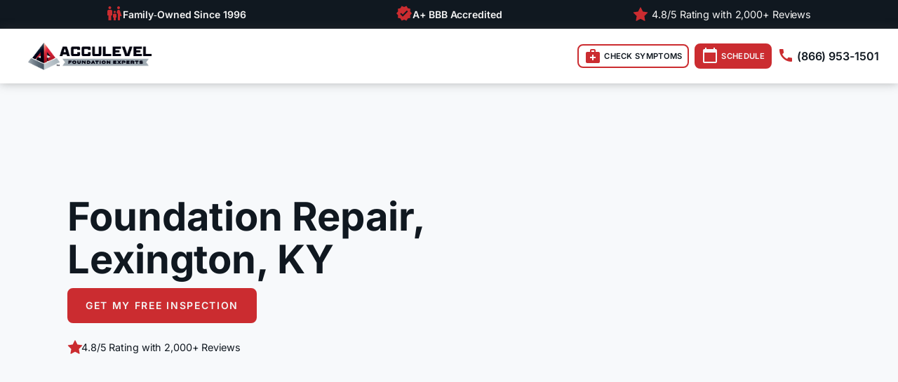

--- FILE ---
content_type: text/html; charset=UTF-8
request_url: https://acculevel.com/kentucky/lexington/foundation-repair-lexington-ky/
body_size: 85278
content:
<!DOCTYPE html>
<html lang="en-US" >
<head> <script>
var gform;gform||(document.addEventListener("gform_main_scripts_loaded",function(){gform.scriptsLoaded=!0}),document.addEventListener("gform/theme/scripts_loaded",function(){gform.themeScriptsLoaded=!0}),window.addEventListener("DOMContentLoaded",function(){gform.domLoaded=!0}),gform={domLoaded:!1,scriptsLoaded:!1,themeScriptsLoaded:!1,isFormEditor:()=>"function"==typeof InitializeEditor,callIfLoaded:function(o){return!(!gform.domLoaded||!gform.scriptsLoaded||!gform.themeScriptsLoaded&&!gform.isFormEditor()||(gform.isFormEditor()&&console.warn("The use of gform.initializeOnLoaded() is deprecated in the form editor context and will be removed in Gravity Forms 3.1."),o(),0))},initializeOnLoaded:function(o){gform.callIfLoaded(o)||(document.addEventListener("gform_main_scripts_loaded",()=>{gform.scriptsLoaded=!0,gform.callIfLoaded(o)}),document.addEventListener("gform/theme/scripts_loaded",()=>{gform.themeScriptsLoaded=!0,gform.callIfLoaded(o)}),window.addEventListener("DOMContentLoaded",()=>{gform.domLoaded=!0,gform.callIfLoaded(o)}))},hooks:{action:{},filter:{}},addAction:function(o,r,e,t){gform.addHook("action",o,r,e,t)},addFilter:function(o,r,e,t){gform.addHook("filter",o,r,e,t)},doAction:function(o){gform.doHook("action",o,arguments)},applyFilters:function(o){return gform.doHook("filter",o,arguments)},removeAction:function(o,r){gform.removeHook("action",o,r)},removeFilter:function(o,r,e){gform.removeHook("filter",o,r,e)},addHook:function(o,r,e,t,n){null==gform.hooks[o][r]&&(gform.hooks[o][r]=[]);var d=gform.hooks[o][r];null==n&&(n=r+"_"+d.length),gform.hooks[o][r].push({tag:n,callable:e,priority:t=null==t?10:t})},doHook:function(r,o,e){var t;if(e=Array.prototype.slice.call(e,1),null!=gform.hooks[r][o]&&((o=gform.hooks[r][o]).sort(function(o,r){return o.priority-r.priority}),o.forEach(function(o){"function"!=typeof(t=o.callable)&&(t=window[t]),"action"==r?t.apply(null,e):e[0]=t.apply(null,e)})),"filter"==r)return e[0]},removeHook:function(o,r,t,n){var e;null!=gform.hooks[o][r]&&(e=(e=gform.hooks[o][r]).filter(function(o,r,e){return!!(null!=n&&n!=o.tag||null!=t&&t!=o.priority)}),gform.hooks[o][r]=e)}});
</script>
<meta charset="UTF-8"><script>if(navigator.userAgent.match(/MSIE|Internet Explorer/i)||navigator.userAgent.match(/Trident\/7\..*?rv:11/i)){var href=document.location.href;if(!href.match(/[?&]nowprocket/)){if(href.indexOf("?")==-1){if(href.indexOf("#")==-1){document.location.href=href+"?nowprocket=1"}else{document.location.href=href.replace("#","?nowprocket=1#")}}else{if(href.indexOf("#")==-1){document.location.href=href+"&nowprocket=1"}else{document.location.href=href.replace("#","&nowprocket=1#")}}}}</script><script>(()=>{class RocketLazyLoadScripts{constructor(){this.v="2.0.4",this.userEvents=["keydown","keyup","mousedown","mouseup","mousemove","mouseover","mouseout","touchmove","touchstart","touchend","touchcancel","wheel","click","dblclick","input"],this.attributeEvents=["onblur","onclick","oncontextmenu","ondblclick","onfocus","onmousedown","onmouseenter","onmouseleave","onmousemove","onmouseout","onmouseover","onmouseup","onmousewheel","onscroll","onsubmit"]}async t(){this.i(),this.o(),/iP(ad|hone)/.test(navigator.userAgent)&&this.h(),this.u(),this.l(this),this.m(),this.k(this),this.p(this),this._(),await Promise.all([this.R(),this.L()]),this.lastBreath=Date.now(),this.S(this),this.P(),this.D(),this.O(),this.M(),await this.C(this.delayedScripts.normal),await this.C(this.delayedScripts.defer),await this.C(this.delayedScripts.async),await this.T(),await this.F(),await this.j(),await this.A(),window.dispatchEvent(new Event("rocket-allScriptsLoaded")),this.everythingLoaded=!0,this.lastTouchEnd&&await new Promise(t=>setTimeout(t,500-Date.now()+this.lastTouchEnd)),this.I(),this.H(),this.U(),this.W()}i(){this.CSPIssue=sessionStorage.getItem("rocketCSPIssue"),document.addEventListener("securitypolicyviolation",t=>{this.CSPIssue||"script-src-elem"!==t.violatedDirective||"data"!==t.blockedURI||(this.CSPIssue=!0,sessionStorage.setItem("rocketCSPIssue",!0))},{isRocket:!0})}o(){window.addEventListener("pageshow",t=>{this.persisted=t.persisted,this.realWindowLoadedFired=!0},{isRocket:!0}),window.addEventListener("pagehide",()=>{this.onFirstUserAction=null},{isRocket:!0})}h(){let t;function e(e){t=e}window.addEventListener("touchstart",e,{isRocket:!0}),window.addEventListener("touchend",function i(o){o.changedTouches[0]&&t.changedTouches[0]&&Math.abs(o.changedTouches[0].pageX-t.changedTouches[0].pageX)<10&&Math.abs(o.changedTouches[0].pageY-t.changedTouches[0].pageY)<10&&o.timeStamp-t.timeStamp<200&&(window.removeEventListener("touchstart",e,{isRocket:!0}),window.removeEventListener("touchend",i,{isRocket:!0}),"INPUT"===o.target.tagName&&"text"===o.target.type||(o.target.dispatchEvent(new TouchEvent("touchend",{target:o.target,bubbles:!0})),o.target.dispatchEvent(new MouseEvent("mouseover",{target:o.target,bubbles:!0})),o.target.dispatchEvent(new PointerEvent("click",{target:o.target,bubbles:!0,cancelable:!0,detail:1,clientX:o.changedTouches[0].clientX,clientY:o.changedTouches[0].clientY})),event.preventDefault()))},{isRocket:!0})}q(t){this.userActionTriggered||("mousemove"!==t.type||this.firstMousemoveIgnored?"keyup"===t.type||"mouseover"===t.type||"mouseout"===t.type||(this.userActionTriggered=!0,this.onFirstUserAction&&this.onFirstUserAction()):this.firstMousemoveIgnored=!0),"click"===t.type&&t.preventDefault(),t.stopPropagation(),t.stopImmediatePropagation(),"touchstart"===this.lastEvent&&"touchend"===t.type&&(this.lastTouchEnd=Date.now()),"click"===t.type&&(this.lastTouchEnd=0),this.lastEvent=t.type,t.composedPath&&t.composedPath()[0].getRootNode()instanceof ShadowRoot&&(t.rocketTarget=t.composedPath()[0]),this.savedUserEvents.push(t)}u(){this.savedUserEvents=[],this.userEventHandler=this.q.bind(this),this.userEvents.forEach(t=>window.addEventListener(t,this.userEventHandler,{passive:!1,isRocket:!0})),document.addEventListener("visibilitychange",this.userEventHandler,{isRocket:!0})}U(){this.userEvents.forEach(t=>window.removeEventListener(t,this.userEventHandler,{passive:!1,isRocket:!0})),document.removeEventListener("visibilitychange",this.userEventHandler,{isRocket:!0}),this.savedUserEvents.forEach(t=>{(t.rocketTarget||t.target).dispatchEvent(new window[t.constructor.name](t.type,t))})}m(){const t="return false",e=Array.from(this.attributeEvents,t=>"data-rocket-"+t),i="["+this.attributeEvents.join("],[")+"]",o="[data-rocket-"+this.attributeEvents.join("],[data-rocket-")+"]",s=(e,i,o)=>{o&&o!==t&&(e.setAttribute("data-rocket-"+i,o),e["rocket"+i]=new Function("event",o),e.setAttribute(i,t))};new MutationObserver(t=>{for(const n of t)"attributes"===n.type&&(n.attributeName.startsWith("data-rocket-")||this.everythingLoaded?n.attributeName.startsWith("data-rocket-")&&this.everythingLoaded&&this.N(n.target,n.attributeName.substring(12)):s(n.target,n.attributeName,n.target.getAttribute(n.attributeName))),"childList"===n.type&&n.addedNodes.forEach(t=>{if(t.nodeType===Node.ELEMENT_NODE)if(this.everythingLoaded)for(const i of[t,...t.querySelectorAll(o)])for(const t of i.getAttributeNames())e.includes(t)&&this.N(i,t.substring(12));else for(const e of[t,...t.querySelectorAll(i)])for(const t of e.getAttributeNames())this.attributeEvents.includes(t)&&s(e,t,e.getAttribute(t))})}).observe(document,{subtree:!0,childList:!0,attributeFilter:[...this.attributeEvents,...e]})}I(){this.attributeEvents.forEach(t=>{document.querySelectorAll("[data-rocket-"+t+"]").forEach(e=>{this.N(e,t)})})}N(t,e){const i=t.getAttribute("data-rocket-"+e);i&&(t.setAttribute(e,i),t.removeAttribute("data-rocket-"+e))}k(t){Object.defineProperty(HTMLElement.prototype,"onclick",{get(){return this.rocketonclick||null},set(e){this.rocketonclick=e,this.setAttribute(t.everythingLoaded?"onclick":"data-rocket-onclick","this.rocketonclick(event)")}})}S(t){function e(e,i){let o=e[i];e[i]=null,Object.defineProperty(e,i,{get:()=>o,set(s){t.everythingLoaded?o=s:e["rocket"+i]=o=s}})}e(document,"onreadystatechange"),e(window,"onload"),e(window,"onpageshow");try{Object.defineProperty(document,"readyState",{get:()=>t.rocketReadyState,set(e){t.rocketReadyState=e},configurable:!0}),document.readyState="loading"}catch(t){console.log("WPRocket DJE readyState conflict, bypassing")}}l(t){this.originalAddEventListener=EventTarget.prototype.addEventListener,this.originalRemoveEventListener=EventTarget.prototype.removeEventListener,this.savedEventListeners=[],EventTarget.prototype.addEventListener=function(e,i,o){o&&o.isRocket||!t.B(e,this)&&!t.userEvents.includes(e)||t.B(e,this)&&!t.userActionTriggered||e.startsWith("rocket-")||t.everythingLoaded?t.originalAddEventListener.call(this,e,i,o):(t.savedEventListeners.push({target:this,remove:!1,type:e,func:i,options:o}),"mouseenter"!==e&&"mouseleave"!==e||t.originalAddEventListener.call(this,e,t.savedUserEvents.push,o))},EventTarget.prototype.removeEventListener=function(e,i,o){o&&o.isRocket||!t.B(e,this)&&!t.userEvents.includes(e)||t.B(e,this)&&!t.userActionTriggered||e.startsWith("rocket-")||t.everythingLoaded?t.originalRemoveEventListener.call(this,e,i,o):t.savedEventListeners.push({target:this,remove:!0,type:e,func:i,options:o})}}J(t,e){this.savedEventListeners=this.savedEventListeners.filter(i=>{let o=i.type,s=i.target||window;return e!==o||t!==s||(this.B(o,s)&&(i.type="rocket-"+o),this.$(i),!1)})}H(){EventTarget.prototype.addEventListener=this.originalAddEventListener,EventTarget.prototype.removeEventListener=this.originalRemoveEventListener,this.savedEventListeners.forEach(t=>this.$(t))}$(t){t.remove?this.originalRemoveEventListener.call(t.target,t.type,t.func,t.options):this.originalAddEventListener.call(t.target,t.type,t.func,t.options)}p(t){let e;function i(e){return t.everythingLoaded?e:e.split(" ").map(t=>"load"===t||t.startsWith("load.")?"rocket-jquery-load":t).join(" ")}function o(o){function s(e){const s=o.fn[e];o.fn[e]=o.fn.init.prototype[e]=function(){return this[0]===window&&t.userActionTriggered&&("string"==typeof arguments[0]||arguments[0]instanceof String?arguments[0]=i(arguments[0]):"object"==typeof arguments[0]&&Object.keys(arguments[0]).forEach(t=>{const e=arguments[0][t];delete arguments[0][t],arguments[0][i(t)]=e})),s.apply(this,arguments),this}}if(o&&o.fn&&!t.allJQueries.includes(o)){const e={DOMContentLoaded:[],"rocket-DOMContentLoaded":[]};for(const t in e)document.addEventListener(t,()=>{e[t].forEach(t=>t())},{isRocket:!0});o.fn.ready=o.fn.init.prototype.ready=function(i){function s(){parseInt(o.fn.jquery)>2?setTimeout(()=>i.bind(document)(o)):i.bind(document)(o)}return"function"==typeof i&&(t.realDomReadyFired?!t.userActionTriggered||t.fauxDomReadyFired?s():e["rocket-DOMContentLoaded"].push(s):e.DOMContentLoaded.push(s)),o([])},s("on"),s("one"),s("off"),t.allJQueries.push(o)}e=o}t.allJQueries=[],o(window.jQuery),Object.defineProperty(window,"jQuery",{get:()=>e,set(t){o(t)}})}P(){const t=new Map;document.write=document.writeln=function(e){const i=document.currentScript,o=document.createRange(),s=i.parentElement;let n=t.get(i);void 0===n&&(n=i.nextSibling,t.set(i,n));const c=document.createDocumentFragment();o.setStart(c,0),c.appendChild(o.createContextualFragment(e)),s.insertBefore(c,n)}}async R(){return new Promise(t=>{this.userActionTriggered?t():this.onFirstUserAction=t})}async L(){return new Promise(t=>{document.addEventListener("DOMContentLoaded",()=>{this.realDomReadyFired=!0,t()},{isRocket:!0})})}async j(){return this.realWindowLoadedFired?Promise.resolve():new Promise(t=>{window.addEventListener("load",t,{isRocket:!0})})}M(){this.pendingScripts=[];this.scriptsMutationObserver=new MutationObserver(t=>{for(const e of t)e.addedNodes.forEach(t=>{"SCRIPT"!==t.tagName||t.noModule||t.isWPRocket||this.pendingScripts.push({script:t,promise:new Promise(e=>{const i=()=>{const i=this.pendingScripts.findIndex(e=>e.script===t);i>=0&&this.pendingScripts.splice(i,1),e()};t.addEventListener("load",i,{isRocket:!0}),t.addEventListener("error",i,{isRocket:!0}),setTimeout(i,1e3)})})})}),this.scriptsMutationObserver.observe(document,{childList:!0,subtree:!0})}async F(){await this.X(),this.pendingScripts.length?(await this.pendingScripts[0].promise,await this.F()):this.scriptsMutationObserver.disconnect()}D(){this.delayedScripts={normal:[],async:[],defer:[]},document.querySelectorAll("script[type$=rocketlazyloadscript]").forEach(t=>{t.hasAttribute("data-rocket-src")?t.hasAttribute("async")&&!1!==t.async?this.delayedScripts.async.push(t):t.hasAttribute("defer")&&!1!==t.defer||"module"===t.getAttribute("data-rocket-type")?this.delayedScripts.defer.push(t):this.delayedScripts.normal.push(t):this.delayedScripts.normal.push(t)})}async _(){await this.L();let t=[];document.querySelectorAll("script[type$=rocketlazyloadscript][data-rocket-src]").forEach(e=>{let i=e.getAttribute("data-rocket-src");if(i&&!i.startsWith("data:")){i.startsWith("//")&&(i=location.protocol+i);try{const o=new URL(i).origin;o!==location.origin&&t.push({src:o,crossOrigin:e.crossOrigin||"module"===e.getAttribute("data-rocket-type")})}catch(t){}}}),t=[...new Map(t.map(t=>[JSON.stringify(t),t])).values()],this.Y(t,"preconnect")}async G(t){if(await this.K(),!0!==t.noModule||!("noModule"in HTMLScriptElement.prototype))return new Promise(e=>{let i;function o(){(i||t).setAttribute("data-rocket-status","executed"),e()}try{if(navigator.userAgent.includes("Firefox/")||""===navigator.vendor||this.CSPIssue)i=document.createElement("script"),[...t.attributes].forEach(t=>{let e=t.nodeName;"type"!==e&&("data-rocket-type"===e&&(e="type"),"data-rocket-src"===e&&(e="src"),i.setAttribute(e,t.nodeValue))}),t.text&&(i.text=t.text),t.nonce&&(i.nonce=t.nonce),i.hasAttribute("src")?(i.addEventListener("load",o,{isRocket:!0}),i.addEventListener("error",()=>{i.setAttribute("data-rocket-status","failed-network"),e()},{isRocket:!0}),setTimeout(()=>{i.isConnected||e()},1)):(i.text=t.text,o()),i.isWPRocket=!0,t.parentNode.replaceChild(i,t);else{const i=t.getAttribute("data-rocket-type"),s=t.getAttribute("data-rocket-src");i?(t.type=i,t.removeAttribute("data-rocket-type")):t.removeAttribute("type"),t.addEventListener("load",o,{isRocket:!0}),t.addEventListener("error",i=>{this.CSPIssue&&i.target.src.startsWith("data:")?(console.log("WPRocket: CSP fallback activated"),t.removeAttribute("src"),this.G(t).then(e)):(t.setAttribute("data-rocket-status","failed-network"),e())},{isRocket:!0}),s?(t.fetchPriority="high",t.removeAttribute("data-rocket-src"),t.src=s):t.src="data:text/javascript;base64,"+window.btoa(unescape(encodeURIComponent(t.text)))}}catch(i){t.setAttribute("data-rocket-status","failed-transform"),e()}});t.setAttribute("data-rocket-status","skipped")}async C(t){const e=t.shift();return e?(e.isConnected&&await this.G(e),this.C(t)):Promise.resolve()}O(){this.Y([...this.delayedScripts.normal,...this.delayedScripts.defer,...this.delayedScripts.async],"preload")}Y(t,e){this.trash=this.trash||[];let i=!0;var o=document.createDocumentFragment();t.forEach(t=>{const s=t.getAttribute&&t.getAttribute("data-rocket-src")||t.src;if(s&&!s.startsWith("data:")){const n=document.createElement("link");n.href=s,n.rel=e,"preconnect"!==e&&(n.as="script",n.fetchPriority=i?"high":"low"),t.getAttribute&&"module"===t.getAttribute("data-rocket-type")&&(n.crossOrigin=!0),t.crossOrigin&&(n.crossOrigin=t.crossOrigin),t.integrity&&(n.integrity=t.integrity),t.nonce&&(n.nonce=t.nonce),o.appendChild(n),this.trash.push(n),i=!1}}),document.head.appendChild(o)}W(){this.trash.forEach(t=>t.remove())}async T(){try{document.readyState="interactive"}catch(t){}this.fauxDomReadyFired=!0;try{await this.K(),this.J(document,"readystatechange"),document.dispatchEvent(new Event("rocket-readystatechange")),await this.K(),document.rocketonreadystatechange&&document.rocketonreadystatechange(),await this.K(),this.J(document,"DOMContentLoaded"),document.dispatchEvent(new Event("rocket-DOMContentLoaded")),await this.K(),this.J(window,"DOMContentLoaded"),window.dispatchEvent(new Event("rocket-DOMContentLoaded"))}catch(t){console.error(t)}}async A(){try{document.readyState="complete"}catch(t){}try{await this.K(),this.J(document,"readystatechange"),document.dispatchEvent(new Event("rocket-readystatechange")),await this.K(),document.rocketonreadystatechange&&document.rocketonreadystatechange(),await this.K(),this.J(window,"load"),window.dispatchEvent(new Event("rocket-load")),await this.K(),window.rocketonload&&window.rocketonload(),await this.K(),this.allJQueries.forEach(t=>t(window).trigger("rocket-jquery-load")),await this.K(),this.J(window,"pageshow");const t=new Event("rocket-pageshow");t.persisted=this.persisted,window.dispatchEvent(t),await this.K(),window.rocketonpageshow&&window.rocketonpageshow({persisted:this.persisted})}catch(t){console.error(t)}}async K(){Date.now()-this.lastBreath>45&&(await this.X(),this.lastBreath=Date.now())}async X(){return document.hidden?new Promise(t=>setTimeout(t)):new Promise(t=>requestAnimationFrame(t))}B(t,e){return e===document&&"readystatechange"===t||(e===document&&"DOMContentLoaded"===t||(e===window&&"DOMContentLoaded"===t||(e===window&&"load"===t||e===window&&"pageshow"===t)))}static run(){(new RocketLazyLoadScripts).t()}}RocketLazyLoadScripts.run()})();</script>

<meta name="viewport" content="width=device-width, initial-scale=1.0">
<!-- WP_HEAD() START -->


<meta name='robots' content='index, follow, max-image-preview:large, max-snippet:-1, max-video-preview:-1' />

	<!-- This site is optimized with the Yoast SEO plugin v26.7 - https://yoast.com/wordpress/plugins/seo/ -->
	<title>Foundation Repair, Lexington, KY</title>
<link data-rocket-prefetch href="https://fonts.gstatic.com" rel="dns-prefetch">
<link crossorigin data-rocket-preload as="font" href="https://acculevel.com/wp-content/cache/fonts/1/google-fonts/fonts/s/inter/v20/UcC73FwrK3iLTeHuS_nVMrMxCp50SjIa1ZL7.woff2" rel="preload">
<link crossorigin data-rocket-preload as="font" href="https://fonts.gstatic.com/s/materialicons/v145/flUhRq6tzZclQEJ-Vdg-IuiaDsNc.woff2" rel="preload">
<style id="wpr-usedcss">@font-face{font-display:swap;font-family:Inter;font-style:normal;font-weight:300;src:url(https://acculevel.com/wp-content/cache/fonts/1/google-fonts/fonts/s/inter/v20/UcC73FwrK3iLTeHuS_nVMrMxCp50SjIa1ZL7.woff2) format('woff2');unicode-range:U+0000-00FF,U+0131,U+0152-0153,U+02BB-02BC,U+02C6,U+02DA,U+02DC,U+0304,U+0308,U+0329,U+2000-206F,U+20AC,U+2122,U+2191,U+2193,U+2212,U+2215,U+FEFF,U+FFFD}@font-face{font-display:swap;font-family:Inter;font-style:normal;font-weight:400;src:url(https://acculevel.com/wp-content/cache/fonts/1/google-fonts/fonts/s/inter/v20/UcC73FwrK3iLTeHuS_nVMrMxCp50SjIa1ZL7.woff2) format('woff2');unicode-range:U+0000-00FF,U+0131,U+0152-0153,U+02BB-02BC,U+02C6,U+02DA,U+02DC,U+0304,U+0308,U+0329,U+2000-206F,U+20AC,U+2122,U+2191,U+2193,U+2212,U+2215,U+FEFF,U+FFFD}@font-face{font-display:swap;font-family:Inter;font-style:normal;font-weight:600;src:url(https://acculevel.com/wp-content/cache/fonts/1/google-fonts/fonts/s/inter/v20/UcC73FwrK3iLTeHuS_nVMrMxCp50SjIa1ZL7.woff2) format('woff2');unicode-range:U+0000-00FF,U+0131,U+0152-0153,U+02BB-02BC,U+02C6,U+02DA,U+02DC,U+0304,U+0308,U+0329,U+2000-206F,U+20AC,U+2122,U+2191,U+2193,U+2212,U+2215,U+FEFF,U+FFFD}@font-face{font-display:swap;font-family:Inter;font-style:normal;font-weight:700;src:url(https://acculevel.com/wp-content/cache/fonts/1/google-fonts/fonts/s/inter/v20/UcC73FwrK3iLTeHuS_nVMrMxCp50SjIa1ZL7.woff2) format('woff2');unicode-range:U+0000-00FF,U+0131,U+0152-0153,U+02BB-02BC,U+02C6,U+02DA,U+02DC,U+0304,U+0308,U+0329,U+2000-206F,U+20AC,U+2122,U+2191,U+2193,U+2212,U+2215,U+FEFF,U+FFFD}@font-face{font-display:swap;font-family:Inter;font-style:normal;font-weight:800;src:url(https://acculevel.com/wp-content/cache/fonts/1/google-fonts/fonts/s/inter/v20/UcC73FwrK3iLTeHuS_nVMrMxCp50SjIa1ZL7.woff2) format('woff2');unicode-range:U+0000-00FF,U+0131,U+0152-0153,U+02BB-02BC,U+02C6,U+02DA,U+02DC,U+0304,U+0308,U+0329,U+2000-206F,U+20AC,U+2122,U+2191,U+2193,U+2212,U+2215,U+FEFF,U+FFFD}@font-face{font-display:swap;font-family:Inter;font-style:normal;font-weight:900;src:url(https://acculevel.com/wp-content/cache/fonts/1/google-fonts/fonts/s/inter/v20/UcC73FwrK3iLTeHuS_nVMrMxCp50SjIa1ZL7.woff2) format('woff2');unicode-range:U+0000-00FF,U+0131,U+0152-0153,U+02BB-02BC,U+02C6,U+02DA,U+02DC,U+0304,U+0308,U+0329,U+2000-206F,U+20AC,U+2122,U+2191,U+2193,U+2212,U+2215,U+FEFF,U+FFFD}.lazyload,.lazyloading{max-width:100%}.wpautoterms-footer{background-color:#fff;text-align:center}.wpautoterms-footer a{color:#000;font-family:Arial,sans-serif;font-size:14px}.wpautoterms-footer .separator{color:#ccc;font-family:Arial,sans-serif;font-size:14px}img:is([sizes=auto i],[sizes^="auto," i]){contain-intrinsic-size:3000px 1500px}:root{--wp-block-synced-color:#7a00df;--wp-block-synced-color--rgb:122,0,223;--wp-bound-block-color:var(--wp-block-synced-color);--wp-editor-canvas-background:#ddd;--wp-admin-theme-color:#007cba;--wp-admin-theme-color--rgb:0,124,186;--wp-admin-theme-color-darker-10:#006ba1;--wp-admin-theme-color-darker-10--rgb:0,107,160.5;--wp-admin-theme-color-darker-20:#005a87;--wp-admin-theme-color-darker-20--rgb:0,90,135;--wp-admin-border-width-focus:2px}@media (min-resolution:192dpi){:root{--wp-admin-border-width-focus:1.5px}}:root{--wp--preset--font-size--normal:16px;--wp--preset--font-size--huge:42px}.screen-reader-text{border:0;clip-path:inset(50%);height:1px;margin:-1px;overflow:hidden;padding:0;position:absolute;width:1px;word-wrap:normal!important}.screen-reader-text:focus{background-color:#ddd;clip-path:none;color:#444;display:block;font-size:1em;height:auto;left:5px;line-height:normal;padding:15px 23px 14px;text-decoration:none;top:5px;width:auto;z-index:100000}html :where(.has-border-color){border-style:solid}html :where([style*=border-top-color]){border-top-style:solid}html :where([style*=border-right-color]){border-right-style:solid}html :where([style*=border-bottom-color]){border-bottom-style:solid}html :where([style*=border-left-color]){border-left-style:solid}html :where([style*=border-width]){border-style:solid}html :where([style*=border-top-width]){border-top-style:solid}html :where([style*=border-right-width]){border-right-style:solid}html :where([style*=border-bottom-width]){border-bottom-style:solid}html :where([style*=border-left-width]){border-left-style:solid}html :where(img[class*=wp-image-]){height:auto;max-width:100%}:where(figure){margin:0 0 1em}html :where(.is-position-sticky){--wp-admin--admin-bar--position-offset:var(--wp-admin--admin-bar--height,0px)}:root{--wp--preset--aspect-ratio--square:1;--wp--preset--aspect-ratio--4-3:4/3;--wp--preset--aspect-ratio--3-4:3/4;--wp--preset--aspect-ratio--3-2:3/2;--wp--preset--aspect-ratio--2-3:2/3;--wp--preset--aspect-ratio--16-9:16/9;--wp--preset--aspect-ratio--9-16:9/16;--wp--preset--color--black:#000000;--wp--preset--color--cyan-bluish-gray:#abb8c3;--wp--preset--color--white:#ffffff;--wp--preset--color--pale-pink:#f78da7;--wp--preset--color--vivid-red:#cf2e2e;--wp--preset--color--luminous-vivid-orange:#ff6900;--wp--preset--color--luminous-vivid-amber:#fcb900;--wp--preset--color--light-green-cyan:#7bdcb5;--wp--preset--color--vivid-green-cyan:#00d084;--wp--preset--color--pale-cyan-blue:#8ed1fc;--wp--preset--color--vivid-cyan-blue:#0693e3;--wp--preset--color--vivid-purple:#9b51e0;--wp--preset--color--base:#FFFFFF;--wp--preset--color--contrast:#111111;--wp--preset--color--accent-1:#FFEE58;--wp--preset--color--accent-2:#F6CFF4;--wp--preset--color--accent-3:#503AA8;--wp--preset--color--accent-4:#686868;--wp--preset--color--accent-5:#FBFAF3;--wp--preset--color--accent-6:color-mix(in srgb, currentColor 20%, transparent);--wp--preset--gradient--vivid-cyan-blue-to-vivid-purple:linear-gradient(135deg,rgb(6, 147, 227) 0%,rgb(155, 81, 224) 100%);--wp--preset--gradient--light-green-cyan-to-vivid-green-cyan:linear-gradient(135deg,rgb(122, 220, 180) 0%,rgb(0, 208, 130) 100%);--wp--preset--gradient--luminous-vivid-amber-to-luminous-vivid-orange:linear-gradient(135deg,rgb(252, 185, 0) 0%,rgb(255, 105, 0) 100%);--wp--preset--gradient--luminous-vivid-orange-to-vivid-red:linear-gradient(135deg,rgb(255, 105, 0) 0%,rgb(207, 46, 46) 100%);--wp--preset--gradient--very-light-gray-to-cyan-bluish-gray:linear-gradient(135deg,rgb(238, 238, 238) 0%,rgb(169, 184, 195) 100%);--wp--preset--gradient--cool-to-warm-spectrum:linear-gradient(135deg,rgb(74, 234, 220) 0%,rgb(151, 120, 209) 20%,rgb(207, 42, 186) 40%,rgb(238, 44, 130) 60%,rgb(251, 105, 98) 80%,rgb(254, 248, 76) 100%);--wp--preset--gradient--blush-light-purple:linear-gradient(135deg,rgb(255, 206, 236) 0%,rgb(152, 150, 240) 100%);--wp--preset--gradient--blush-bordeaux:linear-gradient(135deg,rgb(254, 205, 165) 0%,rgb(254, 45, 45) 50%,rgb(107, 0, 62) 100%);--wp--preset--gradient--luminous-dusk:linear-gradient(135deg,rgb(255, 203, 112) 0%,rgb(199, 81, 192) 50%,rgb(65, 88, 208) 100%);--wp--preset--gradient--pale-ocean:linear-gradient(135deg,rgb(255, 245, 203) 0%,rgb(182, 227, 212) 50%,rgb(51, 167, 181) 100%);--wp--preset--gradient--electric-grass:linear-gradient(135deg,rgb(202, 248, 128) 0%,rgb(113, 206, 126) 100%);--wp--preset--gradient--midnight:linear-gradient(135deg,rgb(2, 3, 129) 0%,rgb(40, 116, 252) 100%);--wp--preset--font-size--small:0.875rem;--wp--preset--font-size--medium:clamp(1rem, 1rem + ((1vw - 0.2rem) * 0.196), 1.125rem);--wp--preset--font-size--large:clamp(1.125rem, 1.125rem + ((1vw - 0.2rem) * 0.392), 1.375rem);--wp--preset--font-size--x-large:clamp(1.75rem, 1.75rem + ((1vw - 0.2rem) * 0.392), 2rem);--wp--preset--font-size--xx-large:clamp(2.15rem, 2.15rem + ((1vw - 0.2rem) * 1.333), 3rem);--wp--preset--font-family--manrope:Manrope,sans-serif;--wp--preset--font-family--fira-code:"Fira Code",monospace;--wp--preset--spacing--20:10px;--wp--preset--spacing--30:20px;--wp--preset--spacing--40:30px;--wp--preset--spacing--50:clamp(30px, 5vw, 50px);--wp--preset--spacing--60:clamp(30px, 7vw, 70px);--wp--preset--spacing--70:clamp(50px, 7vw, 90px);--wp--preset--spacing--80:clamp(70px, 10vw, 140px);--wp--preset--shadow--natural:6px 6px 9px rgba(0, 0, 0, .2);--wp--preset--shadow--deep:12px 12px 50px rgba(0, 0, 0, .4);--wp--preset--shadow--sharp:6px 6px 0px rgba(0, 0, 0, .2);--wp--preset--shadow--outlined:6px 6px 0px -3px rgb(255, 255, 255),6px 6px rgb(0, 0, 0);--wp--preset--shadow--crisp:6px 6px 0px rgb(0, 0, 0)}:root{--wp--style--global--content-size:645px;--wp--style--global--wide-size:1340px}:where(body){margin:0}:where(.wp-site-blocks)>*{margin-block-start:1.2rem;margin-block-end:0}:where(.wp-site-blocks)>:first-child{margin-block-start:0}:where(.wp-site-blocks)>:last-child{margin-block-end:0}:root{--wp--style--block-gap:1.2rem}:root :where(.is-layout-flow)>:first-child{margin-block-start:0}:root :where(.is-layout-flow)>:last-child{margin-block-end:0}:root :where(.is-layout-flow)>*{margin-block-start:1.2rem;margin-block-end:0}:root :where(.is-layout-constrained)>:first-child{margin-block-start:0}:root :where(.is-layout-constrained)>:last-child{margin-block-end:0}:root :where(.is-layout-constrained)>*{margin-block-start:1.2rem;margin-block-end:0}:root :where(.is-layout-flex){gap:1.2rem}:root :where(.is-layout-grid){gap:1.2rem}body{background-color:var(--wp--preset--color--base);color:var(--wp--preset--color--contrast);font-family:var(--wp--preset--font-family--manrope);font-size:var(--wp--preset--font-size--large);font-weight:300;letter-spacing:-.1px;line-height:1.4;--wp--style--root--padding-top:0px;--wp--style--root--padding-right:var(--wp--preset--spacing--50);--wp--style--root--padding-bottom:0px;--wp--style--root--padding-left:var(--wp--preset--spacing--50)}a:where(:not(.wp-element-button)){color:currentColor;text-decoration:underline}:root :where(a:where(:not(.wp-element-button)):hover){text-decoration:none}h1,h2,h3,h4{font-weight:400;letter-spacing:-.1px;line-height:1.125}h1{font-size:var(--wp--preset--font-size--xx-large)}h2{font-size:var(--wp--preset--font-size--x-large)}h3{font-size:var(--wp--preset--font-size--large)}h4{font-size:var(--wp--preset--font-size--medium)}:root :where(.wp-element-button,.wp-block-button__link){background-color:var(--wp--preset--color--contrast);border-width:0;color:var(--wp--preset--color--base);font-family:inherit;font-size:var(--wp--preset--font-size--medium);font-style:inherit;font-weight:inherit;letter-spacing:inherit;line-height:inherit;padding-top:1rem;padding-right:2.25rem;padding-bottom:1rem;padding-left:2.25rem;text-decoration:none;text-transform:inherit}:root :where(.wp-element-button:hover,.wp-block-button__link:hover){background-color:color-mix(in srgb,var(--wp--preset--color--contrast) 85%,transparent);border-color:transparent;color:var(--wp--preset--color--base)}:root :where(.wp-element-button:focus,.wp-block-button__link:focus){outline-color:var(--wp--preset--color--accent-4);outline-offset:2px}:root :where(.wp-element-caption,.wp-block-audio figcaption,.wp-block-embed figcaption,.wp-block-gallery figcaption,.wp-block-image figcaption,.wp-block-table figcaption,.wp-block-video figcaption){font-size:var(--wp--preset--font-size--small);line-height:1.4}.dashicons{font-family:dashicons;display:inline-block;line-height:1;font-weight:400;font-style:normal;text-decoration:inherit;text-transform:none;text-rendering:auto;-webkit-font-smoothing:antialiased;-moz-osx-font-smoothing:grayscale;width:20px;height:20px;font-size:20px;vertical-align:top;text-align:center;transition:color .1s ease-in}.dashicons-hidden:before{content:"\f530"}.dashicons-trash:before{content:"\f182"}.dashicons-visibility:before{content:"\f177"}html{--wp-admin--admin-bar--height:32px;scroll-padding-top:var(--wp-admin--admin-bar--height)}#wpadminbar *{height:auto;width:auto;margin:0;padding:0;position:static;text-shadow:none;text-transform:none;letter-spacing:normal;font-size:13px;font-weight:400;font-family:-apple-system,BlinkMacSystemFont,"Segoe UI",Roboto,Oxygen-Sans,Ubuntu,Cantarell,"Helvetica Neue",sans-serif;font-style:normal;line-height:2.46153846;border-radius:0;box-sizing:content-box;transition:none;-webkit-font-smoothing:subpixel-antialiased;-moz-osx-font-smoothing:auto}.rtl #wpadminbar *{font-family:Tahoma,sans-serif}html:lang(he-il) .rtl #wpadminbar *{font-family:Arial,sans-serif}#wpadminbar ul li:after,#wpadminbar ul li:before{content:normal}#wpadminbar a,#wpadminbar a img,#wpadminbar a img:hover,#wpadminbar a:hover{border:none;text-decoration:none;background:0 0;box-shadow:none}#wpadminbar a:active,#wpadminbar a:focus,#wpadminbar div,#wpadminbar input[type=email],#wpadminbar input[type=number],#wpadminbar input[type=password],#wpadminbar input[type=search],#wpadminbar input[type=text],#wpadminbar input[type=url],#wpadminbar select,#wpadminbar textarea{box-shadow:none}#wpadminbar a:focus{outline-offset:-1px}#wpadminbar{direction:ltr;color:#c3c4c7;font-size:13px;font-weight:400;font-family:-apple-system,BlinkMacSystemFont,"Segoe UI",Roboto,Oxygen-Sans,Ubuntu,Cantarell,"Helvetica Neue",sans-serif;line-height:2.46153846;height:32px;position:fixed;top:0;left:0;width:100%;min-width:600px;z-index:99999;background:#1d2327;outline:transparent solid 1px}#wpadminbar ul,#wpadminbar ul li{background:0 0;clear:none;list-style:none;margin:0;padding:0;position:relative;text-indent:0;z-index:99999}#wpadminbar li{float:left}#wpadminbar ul li:last-child{box-shadow:none}#wpadminbar .screen-reader-text,#wpadminbar .screen-reader-text span{border:0;clip-path:inset(50%);height:1px;margin:-1px;overflow:hidden;padding:0;position:absolute;width:1px;word-wrap:normal!important}@media screen and (max-width:782px){html{--wp-admin--admin-bar--height:46px}html #wpadminbar{height:46px;min-width:240px}#wpadminbar *{font-size:14px;font-weight:400;font-family:-apple-system,BlinkMacSystemFont,"Segoe UI",Roboto,Oxygen-Sans,Ubuntu,Cantarell,"Helvetica Neue",sans-serif;line-height:2.28571428}#wpadminbar li:hover ul li,#wpadminbar li:hover ul li:hover ul li{display:list-item}}@media screen and (max-width:600px){html :where(.is-position-sticky){--wp-admin--admin-bar--position-offset:0px}#wpadminbar{position:absolute}#wpadminbar li:hover ul li ul li{display:list-item}}.wpautoterms-footer{display:block;width:100%;position:relative;z-index:10000002}.wpautoterms-footer a:hover{text-decoration:underline}@layer properties{@supports (((-webkit-hyphens:none)) and (not (margin-trim:inline))) or ((-moz-orient:inline) and (not (color:rgb(from red r g b)))){*,::backdrop,:after,:before{--tw-translate-x:0;--tw-translate-y:0;--tw-translate-z:0;--tw-rotate-x:initial;--tw-rotate-y:initial;--tw-rotate-z:initial;--tw-skew-x:initial;--tw-skew-y:initial;--tw-space-x-reverse:0;--tw-border-style:solid;--tw-font-weight:initial;--tw-blur:initial;--tw-brightness:initial;--tw-contrast:initial;--tw-grayscale:initial;--tw-hue-rotate:initial;--tw-invert:initial;--tw-opacity:initial;--tw-saturate:initial;--tw-sepia:initial;--tw-drop-shadow:initial;--tw-drop-shadow-color:initial;--tw-drop-shadow-alpha:100%;--tw-drop-shadow-size:initial;--tw-duration:initial;--tw-ease:initial}}}@layer theme{:root{--font-sans:ui-sans-serif,system-ui,sans-serif,"Apple Color Emoji","Segoe UI Emoji","Segoe UI Symbol","Noto Color Emoji";--font-mono:ui-monospace,SFMono-Regular,Menlo,Monaco,Consolas,"Liberation Mono","Courier New",monospace;--color-red-600:oklch(57.7% .245 27.325);--color-gray-200:oklch(92.8% .006 264.531);--color-gray-300:oklch(87.2% .01 258.338);--color-gray-400:oklch(70.7% .022 261.325);--color-gray-500:oklch(55.1% .027 264.364);--color-white:#fff;--spacing:.25rem;--text-base:1rem;--text-base--line-height:calc(1.5/1);--font-weight-bold:700;--radius-lg:.5rem;--ease-in-out:cubic-bezier(.4,0,.2,1);--animate-spin:spin 1s linear infinite;--animate-pulse:pulse 2s cubic-bezier(.4,0,.6,1) infinite;--default-transition-duration:.15s;--default-transition-timing-function:cubic-bezier(.4,0,.2,1);--default-font-family:var(--font-sans);--default-mono-font-family:var(--font-mono);--color-accent:#ff503e}}@layer base{*,::backdrop,:after,:before{box-sizing:border-box;border:0 solid;margin:0;padding:0}::file-selector-button{box-sizing:border-box;border:0 solid;margin:0;padding:0}html{-webkit-text-size-adjust:100%;tab-size:4;line-height:1.5;font-family:var(--default-font-family,ui-sans-serif,system-ui,sans-serif,"Apple Color Emoji","Segoe UI Emoji","Segoe UI Symbol","Noto Color Emoji");font-feature-settings:var(--default-font-feature-settings,normal);font-variation-settings:var(--default-font-variation-settings,normal);-webkit-tap-highlight-color:transparent}hr{height:0;color:inherit;border-top-width:1px}h1,h2,h3,h4{font-size:inherit;font-weight:inherit}a{color:inherit;-webkit-text-decoration:inherit;-webkit-text-decoration:inherit;-webkit-text-decoration:inherit;text-decoration:inherit}b,strong{font-weight:bolder}code{font-family:var(--default-mono-font-family,ui-monospace,SFMono-Regular,Menlo,Monaco,Consolas,"Liberation Mono","Courier New",monospace);font-feature-settings:var(--default-mono-font-feature-settings,normal);font-variation-settings:var(--default-mono-font-variation-settings,normal);font-size:1em}small{font-size:80%}table{text-indent:0;border-color:inherit;border-collapse:collapse}progress{vertical-align:baseline}summary{display:list-item}menu,ol,ul{list-style:none}embed,iframe,img,object,svg,video{vertical-align:middle;display:block}img,video{max-width:100%;height:auto}button,input,optgroup,select,textarea{font:inherit;font-feature-settings:inherit;font-variation-settings:inherit;letter-spacing:inherit;color:inherit;opacity:1;background-color:#0000;border-radius:0}::file-selector-button{font:inherit;font-feature-settings:inherit;font-variation-settings:inherit;letter-spacing:inherit;color:inherit;opacity:1;background-color:#0000;border-radius:0}:where(select:is([multiple],[size])) optgroup{font-weight:bolder}:where(select:is([multiple],[size])) optgroup option{padding-inline-start:20px}::file-selector-button{margin-inline-end:4px}::placeholder{opacity:1}@supports (not ((-webkit-appearance:-apple-pay-button))) or (contain-intrinsic-size:1px){::placeholder{color:currentColor}@supports (color:color-mix(in lab,red,red)){::placeholder{color:color-mix(in oklab,currentcolor 50%,transparent)}}}textarea{resize:vertical}::-webkit-search-decoration{-webkit-appearance:none}::-webkit-date-and-time-value{min-height:1lh;text-align:inherit}::-webkit-datetime-edit{display:inline-flex}::-webkit-datetime-edit-fields-wrapper{padding:0}::-webkit-datetime-edit{padding-block:0}::-webkit-datetime-edit-year-field{padding-block:0}::-webkit-datetime-edit-month-field{padding-block:0}::-webkit-datetime-edit-day-field{padding-block:0}::-webkit-datetime-edit-hour-field{padding-block:0}::-webkit-datetime-edit-minute-field{padding-block:0}::-webkit-datetime-edit-second-field{padding-block:0}::-webkit-datetime-edit-millisecond-field{padding-block:0}::-webkit-datetime-edit-meridiem-field{padding-block:0}::-webkit-calendar-picker-indicator{line-height:1}button,input:where([type=button],[type=reset],[type=submit]){appearance:button}::file-selector-button{appearance:button}::-webkit-inner-spin-button{height:auto}::-webkit-outer-spin-button{height:auto}[hidden]:where(:not([hidden=until-found])){display:none!important}}@layer components;@layer utilities{.visible{visibility:visible}.absolute{position:absolute}.relative{position:relative}.static{position:static}.top-1\/2{top:50%}.right-2{right:calc(var(--spacing)*2)}.bottom-2{bottom:calc(var(--spacing)*2)}.left-1\/2{left:50%}.left-2{left:calc(var(--spacing)*2)}.container{width:100%}@media (min-width:40rem){.container{max-width:40rem}}@media (min-width:48rem){.container{max-width:48rem}}@media (min-width:64rem){.container{max-width:64rem}}@media (min-width:80rem){.container{max-width:80rem}}@media (min-width:96rem){.container{max-width:96rem}}.mx-auto{margin-inline:auto}.block{display:block}.flex{display:flex}.hidden{display:none}.h-2{height:calc(var(--spacing)*2)}.h-8{height:calc(var(--spacing)*8)}.h-12{height:calc(var(--spacing)*12)}.h-full{height:100%}.w-2{width:calc(var(--spacing)*2)}.w-8{width:calc(var(--spacing)*8)}.w-full{width:100%}.flex-1{flex:1}.-translate-x-1\/2{--tw-translate-x:calc(calc(1/2*100%)*-1);translate:var(--tw-translate-x) var(--tw-translate-y)}.-translate-y-1\/2{--tw-translate-y:calc(calc(1/2*100%)*-1);translate:var(--tw-translate-x) var(--tw-translate-y)}.transform{transform:var(--tw-rotate-x,) var(--tw-rotate-y,) var(--tw-rotate-z,) var(--tw-skew-x,) var(--tw-skew-y,)}.cursor-pointer{cursor:pointer}.resize{resize:both}.items-center{align-items:center}.justify-between{justify-content:space-between}.justify-center{justify-content:center}.gap-2{gap:calc(var(--spacing)*2)}:where(.space-x-1>:not(:last-child)){--tw-space-x-reverse:0;margin-inline-start:calc(calc(var(--spacing)*1)*var(--tw-space-x-reverse));margin-inline-end:calc(calc(var(--spacing)*1)*calc(1 - var(--tw-space-x-reverse)))}:where(.space-x-2>:not(:last-child)){--tw-space-x-reverse:0;margin-inline-start:calc(calc(var(--spacing)*2)*var(--tw-space-x-reverse));margin-inline-end:calc(calc(var(--spacing)*2)*calc(1 - var(--tw-space-x-reverse)))}.rounded-full{border-radius:3.40282e38px}.border{border-style:var(--tw-border-style);border-width:1px}.p-4{padding:calc(var(--spacing)*4)}.px-4{padding-inline:calc(var(--spacing)*4)}.py-3{padding-block:calc(var(--spacing)*3)}.text-center{text-align:center}.font-bold{--tw-font-weight:var(--font-weight-bold);font-weight:var(--font-weight-bold)}.text-white{color:var(--color-white)}.opacity-100{opacity:1}.filter{filter:var(--tw-blur,) var(--tw-brightness,) var(--tw-contrast,) var(--tw-grayscale,) var(--tw-hue-rotate,) var(--tw-invert,) var(--tw-saturate,) var(--tw-sepia,) var(--tw-drop-shadow,)}.ease-in-out{--tw-ease:var(--ease-in-out);transition-timing-function:var(--ease-in-out)}}@property --tw-translate-x{syntax:"*";inherits:false;initial-value:0}@property --tw-translate-y{syntax:"*";inherits:false;initial-value:0}@property --tw-translate-z{syntax:"*";inherits:false;initial-value:0}@property --tw-rotate-x{syntax:"*";inherits:false}@property --tw-rotate-y{syntax:"*";inherits:false}@property --tw-rotate-z{syntax:"*";inherits:false}@property --tw-skew-x{syntax:"*";inherits:false}@property --tw-skew-y{syntax:"*";inherits:false}@property --tw-space-x-reverse{syntax:"*";inherits:false;initial-value:0}@property --tw-border-style{syntax:"*";inherits:false;initial-value:solid}@property --tw-font-weight{syntax:"*";inherits:false}@property --tw-blur{syntax:"*";inherits:false}@property --tw-brightness{syntax:"*";inherits:false}@property --tw-contrast{syntax:"*";inherits:false}@property --tw-grayscale{syntax:"*";inherits:false}@property --tw-hue-rotate{syntax:"*";inherits:false}@property --tw-invert{syntax:"*";inherits:false}@property --tw-opacity{syntax:"*";inherits:false}@property --tw-saturate{syntax:"*";inherits:false}@property --tw-sepia{syntax:"*";inherits:false}@property --tw-drop-shadow{syntax:"*";inherits:false}@property --tw-drop-shadow-color{syntax:"*";inherits:false}@property --tw-drop-shadow-alpha{syntax:"<percentage>";inherits:false;initial-value:100%}@property --tw-drop-shadow-size{syntax:"*";inherits:false}@property --tw-duration{syntax:"*";inherits:false}@property --tw-ease{syntax:"*";inherits:false}@keyframes spin{to{transform:rotate(360deg)}}button,hr,input{overflow:visible}progress,video{display:inline-block}progress{vertical-align:baseline}[type=checkbox],[type=radio],legend{box-sizing:border-box;padding:0}html{line-height:1.15;-ms-text-size-adjust:100%;-webkit-text-size-adjust:100%}body,h1,h2,h3,h4{margin:0}details,header,main,menu,nav,section{display:block}hr{box-sizing:content-box;height:0}code{font-family:monospace,monospace;font-size:1em}a{background-color:transparent;-webkit-text-decoration-skip:objects}b,strong{font-weight:bolder}small{font-size:80%}img{border-style:none}svg:not(:root){overflow:hidden}button,input,optgroup,select,textarea{font-size:100%;line-height:1.15;margin:0}button,select{text-transform:none}[type=reset],[type=submit],button,html [type=button]{-webkit-appearance:button}[type=button]::-moz-focus-inner,[type=reset]::-moz-focus-inner,[type=submit]::-moz-focus-inner,button::-moz-focus-inner{border-style:none;padding:0}[type=button]:-moz-focusring,[type=reset]:-moz-focusring,[type=submit]:-moz-focusring,button:-moz-focusring{outline:ButtonText dotted 1px}fieldset{padding:.35em .75em .625em}legend{color:inherit;display:table;max-width:100%;white-space:normal}textarea{overflow:auto}[type=number]::-webkit-inner-spin-button,[type=number]::-webkit-outer-spin-button{height:auto}[type=search]{-webkit-appearance:textfield;outline-offset:-2px}[type=search]::-webkit-search-cancel-button,[type=search]::-webkit-search-decoration{-webkit-appearance:none}::-webkit-file-upload-button{-webkit-appearance:button;font:inherit}summary{display:list-item}[hidden],template{display:none}html{box-sizing:border-box}body{font-size:16px;color:#404040}body.oxygen-aos-enabled{overflow-x:hidden}*,::after,::before{box-sizing:inherit}.ct-section-inner-wrap{margin-left:auto;margin-right:auto;height:100%;min-height:inherit}div.ct-fancy-icon{display:inline-flex;border-radius:50%}.ct-fancy-icon>svg{fill:currentColor}.ct-video{width:100%}.ct-video>.oxygen-vsb-responsive-video-wrapper{position:relative}.ct-video>.oxygen-vsb-responsive-video-wrapper>iframe{position:absolute;top:0;left:0;width:100%;height:100%}@keyframes oxy_sticky_header_fadein{0%{opacity:0}100%{opacity:1}}.oxy-sticky-header-fade-in{animation-name:oxy_sticky_header_fadein;animation-duration:.5s;animation-iteration-count:1}.oxy-header-wrapper{position:relative}.oxy-header-row{width:100%;display:block}.oxy-header-container{height:100%;margin-left:auto;margin-right:auto;display:flex;flex-wrap:nowrap;justify-content:flex-start;align-items:stretch}.oxy-header-center,.oxy-header-left,.oxy-header-right{display:flex;align-items:center}.oxy-header-left{justify-content:flex-start}.oxy-header-center{flex-grow:1;justify-content:center}.oxy-header-right{justify-content:flex-end}.oxy-nav-menu-prevent-overflow{overflow:hidden;height:100%}.oxy-social-icons{display:flex;flex-wrap:wrap;align-items:flex-start;justify-content:flex-start}.oxy-social-icons a{line-height:1;width:1em;height:1em;display:flex;align-items:center;justify-content:center;text-decoration:none}.oxy-social-icons a svg{stroke-width:0;stroke:currentColor;fill:currentColor}.oxy-tab,.oxy-tab-content{padding:20px}.oxy-tab{cursor:pointer}.oxy-toggle{display:flex;flex-direction:row;cursor:pointer}.oxy-toggle-content{align-self:stretch;flex-grow:1;display:flex;flex-direction:column;justify-content:center}.oxy-expand-collapse-icon{align-self:center;flex-shrink:0;flex-grow:0;margin-right:.4em;text-align:initial;width:1em;height:1em;position:relative;display:inline-block}.oxy-expand-collapse-icon::after,.oxy-expand-collapse-icon::before{content:"";background-color:#000;position:absolute;width:1em;height:.16em;top:calc((1em / 2) - .08em);transition:.3s ease-in-out all;border-radius:.03em}.oxy-expand-collapse-icon::after{transform:rotate(-90deg) scale(0)}.oxy-eci-collapsed.oxy-expand-collapse-icon::after{transform:rotate(-180deg)}.oxy-eci-collapsed.oxy-expand-collapse-icon::before{transform:rotate(-90deg)}[data-aos][data-aos=""]{transition-duration:0s!important}.oxy-rich-text p:first-child{margin-block-start:0}.oxy-rich-text p:last-child{margin-block-end:0}#ez-toc-container{background:#f9f9f9;border:1px solid #aaa;border-radius:4px;-webkit-box-shadow:0 1px 1px rgba(0,0,0,.05);box-shadow:0 1px 1px rgba(0,0,0,.05);display:table;margin-bottom:1em;padding:10px 20px 10px 10px;position:relative;width:auto}div.ez-toc-widget-container{padding:0;position:relative}div.ez-toc-widget-container ul{display:block}div.ez-toc-widget-container li{border:none;padding:0}div.ez-toc-widget-container ul.ez-toc-list{padding:10px}#ez-toc-container ul ul{margin-left:1.5em}#ez-toc-container li,#ez-toc-container ul{margin:0;padding:0}#ez-toc-container li,#ez-toc-container ul,#ez-toc-container ul li,div.ez-toc-widget-container,div.ez-toc-widget-container li{background:0 0;list-style:none;line-height:1.6;margin:0;overflow:hidden;z-index:1}#ez-toc-container a{color:#444;box-shadow:none;text-decoration:none;text-shadow:none;display:inline-flex;align-items:stretch;flex-wrap:nowrap}#ez-toc-container a:visited{color:#9f9f9f}#ez-toc-container a:hover{text-decoration:underline}#ez-toc-container a.ez-toc-toggle{display:flex;align-items:center}.ez-toc-widget-container ul.ez-toc-list li:before{content:" ";position:absolute;left:0;right:0;height:30px;line-height:30px;z-index:-1}.ez-toc-widget-container ul.ez-toc-list li.active{background-color:#ededed}.ez-toc-widget-container li.active>a{font-weight:900}#ez-toc-container input{position:absolute;left:-999em}#ez-toc-container input[type=checkbox]:checked+nav,#ez-toc-widget-container input[type=checkbox]:checked+nav{opacity:0;max-height:0;border:none;display:none}#ez-toc-container label{position:relative;cursor:pointer;display:initial}#ez-toc-container .ez-toc-toggle label{float:right;position:relative;font-size:16px;padding:0;border:1px solid #999191;border-radius:5px;cursor:pointer;left:10px;width:35px}#ez-toc-container a.ez-toc-toggle{color:#444;background:inherit;border:inherit}.ez-toc-toggle #item{position:absolute;left:-999em}.ez-toc-widget-container ul li a{padding-left:10px;display:inline-flex;align-items:stretch;flex-wrap:nowrap}.ez-toc-widget-container ul.ez-toc-list li{height:auto!important}#ez-toc-container .eztoc-toggle-hide-by-default{display:none}.ez-toc-list.ez-toc-columns-optimized{column-fill:balance;orphans:2;widows:2}.ez-toc-list.ez-toc-columns-optimized>li{display:block;break-inside:avoid;page-break-inside:avoid}div#ez-toc-container ul li,div#ez-toc-container ul li a{font-size:17px}div#ez-toc-container ul li,div#ez-toc-container ul li a{font-weight:500}div#ez-toc-container nav ul ul li{font-size:90%}div#ez-toc-container{background:#fff;border:1px solid #fff;width:100%}div#ez-toc-container ul.ez-toc-list a{color:#cb2b31}div#ez-toc-container ul.ez-toc-list a:hover{color:#000}div#ez-toc-container ul.ez-toc-list a:visited{color:#404040}.ez-toc-box-title{font-weight:700;margin-bottom:10px;text-align:center;text-transform:uppercase;letter-spacing:1px;color:#666;padding-bottom:5px;position:absolute;top:-4%;left:5%;background-color:inherit;transition:top .3s ease}.ez-toc-box-title.toc-closed{top:-25%}.ez-toc-widget-container ul{counter-reset:item}.ez-toc-widget-container nav ul li a::before{content:counters(item, '.', decimal) '. ';display:inline-block;counter-increment:item;flex-grow:0;flex-shrink:0;margin-right:.2em;float:left}.slickwprev-loading .slickwprev-slide,.slickwprev-loading .slickwprev-track,.wprevmodal_modal{visibility:hidden}span.wprevpro_stype_btn{margin:0 5px 5px;float:none;border:1px solid #bfbfbf;color:#939393;padding:6px 12px;font-size:15px;cursor:pointer;display:inline-block}span.wppro_page_numbers:hover,span.wprevpro_stag:hover,span.wprevpro_stype_btn:hover{background-color:#f4f4f4}span.wppro_page_numbers.current,span.wprevpro_stag.current,span.wprevpro_stype_btn.current{background:#eaeaea}.wprevpro_rtypes_div{margin-top:5px;margin-bottom:5px}img.wprppagination_loading_image_search,img.wprppagination_loading_image_tag,img.wprppagination_rtypes_loading_img{height:25px;vertical-align:middle;margin-left:5px;margin-top:-3px}.wprevgoslick{padding-left:10px;padding-right:10px}.wprev_search_sort_bar{margin:10px 15px}.btnwprevsubmit,.wprevpro-rating label:hover,.wprevpro_btn_show_rdpop,.wprevpro_load_more_btn,.wprevtooltip,a.wprs_rd_less,a.wprs_rd_more,button.button.wprevpro_btn_show_form,span.wprs_rd_less,span.wprs_rd_more{cursor:pointer}.slickwprev-dotted.slickwprev-slider{margin-bottom:15px}.wprevpro_form .wprevform-field .after{font-style:italic}.slickwprev-dots li button:before,.slickwprev-next:before,.slickwprev-prev:before{font-family:slick;-webkit-font-smoothing:antialiased;-moz-osx-font-smoothing:grayscale}.w3_wprs-col{float:left;width:100%}@media only screen and (min-width:993px){.w3_wprs-col.l12{width:99.99999%}}.wprev_pro_float_outerdiv{position:fixed;bottom:10px;right:10px;width:350px;height:auto;z-index:999999;max-width:84%}.wprevpro_slideout_container{position:fixed;bottom:0;right:0;width:400px;height:100%;z-index:99999999!important;background:#f5f5f5;box-shadow:rgba(0,0,0,.35) 0 2px 8px 0;overflow-y:auto;max-width:85%}.wprevpro_slideout_container::-webkit-scrollbar{width:6px;background-color:#f5f5f5}.wprevpro_slideout_container::-webkit-scrollbar-thumb{background-color:#000}.wprevpro_slideout_container::-webkit-scrollbar-track{-webkit-box-shadow:inset 0 0 6px rgba(0,0,0,.3);background-color:#f5f5f5}div.wprev_pro_float_outerdiv>.wprs_unslider>.wprs_unslider-arrow{width:22px;height:22px;right:-25px}div.wprev_pro_float_outerdiv>.wprs_unslider>.wprs_unslider-arrow.prev{left:-23px}div.wprev_pro_float_outerdiv>.wprs_unslider>.wprs_unslider-arrow.next{right:-23px}.wprevpro_load_more_div{text-align:center}.wprevpro_load_more_btn{padding:8px 16px;text-align:center;text-decoration:none;display:inline-block;-webkit-transition-duration:.4s;transition-duration:.4s;margin:10px;background-color:#fff;color:#757575;border:2px solid #e7e7e7}.wprevpro_load_more_btn:hover{background-color:#e7e7e7}.wprevpro-rating{display:inline-block;border:0;margin:0;padding:5px}.wprevpro_form .wprevform-field,button.button.wprevpro_btn_show_form{margin-bottom:1.5em}.wprevpro-rating:focus{outline:#ccc solid 0}.wprevpro-rating input[type=radio]{display:none!important}.wprevpro-rating label{font-weight:400;width:20px;height:20px;background:gold;display:inline-block;-webkit-mask-repeat:no-repeat;-webkit-mask-size:contain;-webkit-mask-position:bottom;margin-bottom:0;margin-right:2px;transition:.3s;-webkit-mask-image:url("data:image/svg+xml,%3Csvg version='1.1' xmlns='http://www.w3.org/2000/svg' width='20' height='22' viewBox='0 0 20 22'%3E%3Cpath d='M20.429 8.14c0 0.221-0.16 0.43-0.319 0.589l-4.456 4.346 1.056 6.138c0.012 0.086 0.012 0.16 0.012 0.246 0 0.319-0.147 0.614-0.503 0.614-0.172 0-0.344-0.061-0.491-0.147l-5.512-2.897-5.512 2.897c-0.16 0.086-0.319 0.147-0.491 0.147-0.356 0-0.516-0.295-0.516-0.614 0-0.086 0.012-0.16 0.025-0.246l1.056-6.138-4.469-4.346c-0.147-0.16-0.307-0.368-0.307-0.589 0-0.368 0.381-0.516 0.687-0.565l6.163-0.896 2.762-5.586c0.11-0.233 0.319-0.503 0.602-0.503s0.491 0.27 0.602 0.503l2.762 5.586 6.163 0.896c0.295 0.049 0.688 0.196 0.688 0.565z'%3E%3C/path%3E%3C/svg%3E%0A")}span.wppro_page_dots,span.wppro_page_numbers{text-transform:uppercase;background:#fff;float:none}.wprevpro-rating input[type=radio]:checked+label:before,.wprevpro-rating label:before{color:#fdbf0c}.slickwprev-initialized .slickwprev-slide,.wprevpro_form .after,.wprevpro_form .before{display:block}.wprevpro-rating input:checked~label,.wprevpro-rating label:hover~label,.wprevpro-rating:hover label:hover~input:not(:checked)+label{-webkit-mask-image:url("data:image/svg+xml,%3Csvg version='1.1' xmlns='http://www.w3.org/2000/svg' width='20' height='22' viewBox='0 0 20 22'%3E%3Cpath d='M13.959 12.522l3.757-3.646-5.181-0.761-2.32-4.69-2.32 4.69-5.181 0.761 3.757 3.646-0.896 5.169 4.641-2.443 4.628 2.443zM20.429 8.14c0 0.221-0.16 0.43-0.319 0.589l-4.456 4.346 1.056 6.138c0.012 0.086 0.012 0.16 0.012 0.246 0 0.331-0.147 0.614-0.503 0.614-0.172 0-0.344-0.061-0.491-0.147l-5.512-2.897-5.512 2.897c-0.16 0.086-0.319 0.147-0.491 0.147-0.356 0-0.516-0.295-0.516-0.614 0-0.086 0.012-0.16 0.025-0.246l1.056-6.138-4.469-4.346c-0.147-0.16-0.307-0.368-0.307-0.589 0-0.368 0.381-0.516 0.687-0.565l6.163-0.896 2.762-5.586c0.11-0.233 0.319-0.503 0.602-0.503s0.491 0.27 0.602 0.503l2.762 5.586 6.163 0.896c0.295 0.049 0.688 0.196 0.688 0.565z'%3E%3C/path%3E%3C/svg%3E")}.wprevpro-rating input[type=radio]:checked+label,.wprevpro-rating:hover input~label{-webkit-mask-image:url("data:image/svg+xml,%3Csvg version='1.1' xmlns='http://www.w3.org/2000/svg' width='20' height='22' viewBox='0 0 20 22'%3E%3Cpath d='M20.429 8.14c0 0.221-0.16 0.43-0.319 0.589l-4.456 4.346 1.056 6.138c0.012 0.086 0.012 0.16 0.012 0.246 0 0.319-0.147 0.614-0.503 0.614-0.172 0-0.344-0.061-0.491-0.147l-5.512-2.897-5.512 2.897c-0.16 0.086-0.319 0.147-0.491 0.147-0.356 0-0.516-0.295-0.516-0.614 0-0.086 0.012-0.16 0.025-0.246l1.056-6.138-4.469-4.346c-0.147-0.16-0.307-0.368-0.307-0.589 0-0.368 0.381-0.516 0.687-0.565l6.163-0.896 2.762-5.586c0.11-0.233 0.319-0.503 0.602-0.503s0.491 0.27 0.602 0.503l2.762 5.586 6.163 0.896c0.295 0.049 0.688 0.196 0.688 0.565z'%3E%3C/path%3E%3C/svg%3E%0A")}.wprevpro_form{margin:0 auto;padding:10px}.wprevpro_form .required.symbol:after{content:'*';color:red;margin:0 4px}.wprevpro_form label{font-weight:700;display:inline-block!important;float:none}.wprevpro_form input[type=email],.wprevpro_form input[type=file],.wprevpro_form input[type=text],.wprevpro_form input[type=url],.wprevpro_form select,.wprevpro_form textarea{box-sizing:border-box;display:block;float:none;width:100%;max-width:unset;margin:3px 0;padding:3px 5px;border:1px solid #ddd;box-shadow:inset 0 1px 2px rgba(0,0,0,.07);background-color:#fff;color:#32373c;outline:0;transition:border-color 50ms ease-in-out}.wprevpro_form input[type=file]{border:unset;box-shadow:unset;padding-left:0}.wprevpro_submiterror,.wprevpro_submitsuccess{border-width:1px;border-style:solid;margin-bottom:10px;margin-top:10px;padding:10px}.wprevpro_form textarea{height:11em}.forceloadmorehide,.slickwprev-arrow.slickwprev-hidden,.slickwprev-slide.slickwprev-loading img,.wprevhideme{display:none}.wprevpro_submitsuccess{color:#155724;background-color:#d4edda;border-color:#c3e6cb}.wprevpro_submiterror{color:#721c24;background-color:#f8d7da;border-color:#f5c6cb}.wprev_loader{border:5px solid #f3f3f3;border-radius:50%;border-top:5px solid #b4b9be;width:40px;height:40px;-webkit-animation:2s linear infinite spin;animation:2s linear infinite spin}@-webkit-keyframes spin{0%{-webkit-transform:rotate(0)}100%{-webkit-transform:rotate(360deg)}}@keyframes spin{0%{transform:rotate(0)}100%{transform:rotate(360deg)}}.wprevmodal_modal{position:fixed;z-index:1000000;left:0;top:0;width:100%;height:100%;background-color:rgba(0,0,0,.4);overflow:hidden}.wprevmodal_modal-content{background-color:#fefefe;margin:12% auto;padding:20px;border:1px solid #888;width:80%;max-height:80%;overflow:auto;border-radius:4px}@media only screen and (max-width:768px){.wprevpro-rating label:before{font-size:2em}.wprevmodal_modal-content{margin:10% auto;width:85%;max-height:85%}}.wprevmodal_close{color:#aaa;float:right;font-size:28px;font-weight:700;margin-top:-15px;margin-right:-10px}span.wppro_page_dots,span.wppro_page_numbers,span.wprevpro_stag{color:#939393;font-size:14px}.wprevmodal_close:focus,.wprevmodal_close:hover{color:#000;text-decoration:none;cursor:pointer}.wprevmodal_modal-content::-webkit-scrollbar-track{-webkit-box-shadow:inset 0 0 6px rgba(0,0,0,.3);background-color:#f5f5f5}.wprevmodal_modal-content::-webkit-scrollbar{width:8px;background-color:#f5f5f5}.wprevmodal_modal-content::-webkit-scrollbar-thumb{-webkit-box-shadow:inset 0 0 6px rgba(0,0,0,.3);background-color:#555}span.wppro_page_numbers{border:1px solid #bfbfbf;padding:8px 14px;cursor:pointer}.wppro_page_numbers_ul li{display:inline-block;padding-left:0!important;list-style:unset!important;margin:10px 2px}ul.wppro_page_numbers_ul{display:inline-block;margin:0;box-shadow:none;list-style:none;padding:0 5px!important}div.wppro_pagination{margin:5px 13px}img.wprppagination_loading_image{vertical-align:middle;width:21px;height:21px;margin-left:10px}span.wppro_page_dots{border:1px solid #bfbfbf;padding:8px 14px}.wprevmodal_rdmore_close,.wprevslideout_close{color:#aaa;font-size:28px;float:right;cursor:pointer;font-weight:700}select.wprev_sort{margin-left:5px;padding-left:8px}select.wprev_sort option:disabled{color:#939393}span.wprevpro_stag{margin:0 5px 5px;float:none;border:1px solid #bfbfbf;padding:3px 7px;cursor:pointer;display:inline-block}.wprevslideout_close{margin-top:0;margin-right:5px}.wprs_masonry_js{position:relative;opacity:0}.wprevmodal_modal_rdmore{display:none;position:fixed;z-index:1000000;left:0;top:0;width:100%;height:100%;background-color:rgba(0,0,0,.4);overflow:hidden}.wprevmodal_modal_rdmore-content{background-color:#fefefe;padding:20px;border:1px solid #888;width:650px;max-height:80%;overflow:auto;border-radius:4px;position:relative;margin:0 auto;top:20%}.wprevmodal_rdmore_close{margin-top:-15px;margin-right:-10px}.wprev_banner_outer{background:#f0f0f0;border-radius:2px;margin:15px 20px}.wprev_banner_top{font-size:14px;border-bottom-style:solid;border-bottom-width:1px;padding:0 5px;border-color:#d9d9d9}img.wppro_banner_icon{height:16px;margin-right:5px;transition:opacity .3s ease-in-out;display:inline-block;vertical-align:bottom;margin-bottom:1px}img.opaci2{opacity:.2}span.wprev_banner_top_source{margin-left:10px;margin-right:10px;display:inline-block;vertical-align:middle;line-height:normal;padding:8px 0;cursor:pointer}span.wprev_banner_top_source.cursel,span.wprev_banner_top_source:hover{border-style:solid;border-width:0 0 2px;border-color:#848484;margin-bottom:-1px}.slickwprev-slider{position:relative;display:block;box-sizing:border-box;-webkit-user-select:none;-moz-user-select:none;-ms-user-select:none;user-select:none;-webkit-touch-callout:none;-khtml-user-select:none;-ms-touch-action:pan-y;touch-action:pan-y;-webkit-tap-highlight-color:transparent}.slickwprev-list{position:relative;display:block;overflow:hidden;margin:0 0 10px;padding:0}.slickwprev-dots li button:focus,.slickwprev-dots li button:hover,.slickwprev-list:focus{outline:0}.slickwprev-slider .slickwprev-list,.slickwprev-slider .slickwprev-track{-webkit-transform:translate3d(0,0,0);-moz-transform:translate3d(0,0,0);-ms-transform:translate3d(0,0,0);-o-transform:translate3d(0,0,0);transform:translate3d(0,0,0)}.slickwprev-track{position:relative;top:0;left:0;display:block;margin-left:auto;margin-right:auto}.slickwprev-track:after,.slickwprev-track:before{display:table;content:''}.slickwprev-track:after{clear:both}.slickwprev-slide{display:none;float:left;height:100%;min-height:1px;padding-left:0;padding-right:0}[dir=rtl] .slickwprev-slide{float:right}.slickwprev-vertical .slickwprev-slide{display:block;height:auto;border:1px solid transparent}.slickwprev-loading .slickwprev-list{background:url(https://acculevel.com/wp-content/plugins/wp-review-slider-pro/public/css/ajax-loader.gif) center center no-repeat #fff}.slickwprev-next,.slickwprev-prev{font-size:0;line-height:0;position:absolute;top:50%;display:block;width:20px;height:20px;padding:0;-webkit-transform:translate(0,-50%);-ms-transform:translate(0,-50%);transform:translate(0,-50%);cursor:pointer;color:transparent!important;border:none;outline:0;background:0 0}.slickwprev-next:focus,.slickwprev-next:hover,.slickwprev-prev:focus,.slickwprev-prev:hover{color:transparent;outline:0;background:0 0!important;position:absolute;top:50%;border:unset}.slickwprev-dots li button:focus:before,.slickwprev-dots li button:hover:before,.slickwprev-next:focus:before,.slickwprev-next:hover:before,.slickwprev-prev:focus:before,.slickwprev-prev:hover:before{opacity:1}.slickwprev-next.slickwprev-disabled:before,.slickwprev-prev.slickwprev-disabled:before{opacity:.25}.slickwprev-next:before,.slickwprev-prev:before{font-size:20px;line-height:1;opacity:.75;color:#ddd}.slickwprev-prev{left:-15px}[dir=rtl] .slickwprev-prev{right:-15px;left:auto}.slickwprev-prev:before,[dir=rtl] .slickwprev-next:before{content:'←'}.slickwprev-next:before,[dir=rtl] .slickwprev-prev:before{content:'→'}.slickwprev-next{right:-15px}[dir=rtl] .slickwprev-next{right:auto;left:-15px}.slickwprev-dots{position:absolute;bottom:-10px;display:block!important;width:100%;padding:0!important;margin:0;list-style:none;text-align:center}.slickwprev-dots li{position:relative;display:inline-block;width:20px;height:20px;margin:0;padding:0;cursor:pointer}.slickwprev-dots li button{font-size:0;line-height:0;display:block;width:20px;height:20px;padding:5px;cursor:pointer;color:transparent;border:0;outline:0;background:0 0}.slickwprev-dots li button:before{font-size:6px;line-height:20px;position:absolute;top:0;left:0;width:20px;height:20px;content:'•';text-align:center;opacity:.25;color:#000}.slickwprev-dots li.slickwprev-active button:before{opacity:.75;color:#000}.avataronlyrevdiv{margin-top:20px}@media only screen and (max-width:600px){.wprevmodal_modal_rdmore-content{width:auto}}button.slickwprev-arrow.slickwprev-disabled{cursor:unset}.wprev_pro_float_outerdiv .slickwprev-prev{left:-5px}.wprev_pro_float_outerdiv .slickwprev-next{right:-5px}button.slickwprev-arrow{z-index:1000;font-size:0px}.wprev_pro_float_outerdiv-close{cursor:pointer;color:#666;font-size:20px;font-weight:700;font-family:none;position:absolute;right:10px;top:0;padding:unset;z-index:99;opacity:.8;margin:0;line-height:20px;text-align:center;vertical-align:middle;display:block;box-sizing:border-box;width:20px;height:20px;border:3px solid #f5f5f5;border-radius:100%;background:-webkit-linear-gradient(-45deg,transparent 0,transparent 46%,#c4c4c4 46%,#c4c4c4 56%,transparent 56%,transparent 100%),-webkit-linear-gradient(45deg,transparent 0,transparent 46%,#c4c4c4 46%,#c4c4c4 56%,transparent 56%,transparent 100%);background-color:#f5f5f5;box-shadow:0 0 5px 1px rgba(0,0,0,.25);transition:.3s}.wprev_pro_float_outerdiv-close:hover{opacity:1;border-color:#e5e5e5;background-color:#e5e5e5}.wprev_media_div{margin:10px 0 0}.wprevpro_btn_show_rdpop,.wprs_rd_less,.wprs_rd_more{color:#a5a5a5}.readmoretextdiv{transition:max-height .5s ease-out;overflow:hidden}.indrevtextscroll{max-height:100px;overflow-y:auto;padding-right:2px}.indrevtextscroll::-webkit-scrollbar{width:4px}.indrevtextscroll::-webkit-scrollbar-thumb{background-color:#999;outline:#708192 solid 1px}.indrevtextscroll::-webkit-scrollbar-track{-webkit-box-shadow:inset 0 0 5px rgba(0,0,0,.3)}.wprs_unslider,.wprs_unslider-fade,.wprs_unslider-wrap{position:relative}.wprs_unslider{overflow:visible;margin:0;padding:0}.wprs_unslider-arrow,.wprs_unslider-nav ol li{overflow:hidden;text-indent:-999em;cursor:pointer}.wprs_unslider-fade .wprs_unslider-wrap li{position:absolute;left:0;top:0;right:0;z-index:8;list-style-type:none}.wprs_unslider-fade .wprs_unslider-wrap li.wprs_unslider-active{z-index:10}.wprs_unslider li,.wprs_unslider ol,.wprs_unslider ul{list-style:none!important;margin:0;padding:0!important;border:none}.wprs_unslider-arrow{position:absolute;z-index:2;display:block;width:28px;height:28px;top:50%;right:-20px;left:auto;margin-top:-16px;background:58% 51% no-repeat rgba(0,0,0,.2);background-image:url('[data-uri]');background-size:7px 11px;border-radius:32px!important;opacity:.6;transition:opacity .2s;border-width:0!important;box-shadow:unset!important}.wprs_unslider-arrow.next{left:auto}.wprs_unslider-arrow.prev{left:-20px;right:auto;transform:rotate(-180deg)}ul.wprs_unslider-wrap{margin:unset!important}.wprs_unslider-nav ol{list-style:none;text-align:center}.wprs_unslider-nav ol li{display:inline-block;width:9px;height:9px;margin:0 4px;background:0 0;border-radius:5px!important;border:1px solid #c3c3c3}.wprs_unslider-nav ol li.wprs_unslider-active{background:#c3c3c3;cursor:default}ul.wprs_unslider-wrap li{margin:0!important}.wprevpro_tooltip{display:none;position:absolute;padding-left:10px;padding-right:10px;color:#efefef;background-color:#000000bf;border-radius:3px;font-family:sans-serif;font-style:normal;font-size:10px;line-height:24px;z-index:999999}.wprev_select{display:grid;grid-template-columns:repeat(3,1fr);max-width:300px;gap:2px}.wprev_select__item{padding:5px;cursor:pointer;font-family:Heebo,sans-serif;text-align:center;border-radius:5px;background:#eee;transition:background .1s}.wprev_select__item--selected{background:#7e7e7e;color:#fff}.svg-wprsp-frown-o{-webkit-mask-image:url("data:image/svg+xml,%3Csvg version='1.1' xmlns='http://www.w3.org/2000/svg' width='19' height='22' viewBox='0 0 19 22'%3E%3Cpath d='M13.922 15.285c0.135 0.417-0.098 0.847-0.503 0.982-0.417 0.135-0.859-0.098-0.994-0.516-0.405-1.314-1.621-2.198-2.996-2.198s-2.59 0.884-2.996 2.198c-0.135 0.417-0.577 0.651-0.982 0.516-0.417-0.135-0.651-0.565-0.516-0.982 0.614-1.977 2.419-3.302 4.493-3.302s3.879 1.326 4.493 3.302zM7.857 8.054c0 0.872-0.7 1.571-1.571 1.571s-1.571-0.7-1.571-1.571 0.7-1.571 1.571-1.571 1.571 0.7 1.571 1.571zM14.143 8.054c0 0.872-0.7 1.571-1.571 1.571s-1.571-0.7-1.571-1.571 0.7-1.571 1.571-1.571 1.571 0.7 1.571 1.571zM17.286 11.196c0-4.334-3.523-7.857-7.857-7.857s-7.857 3.523-7.857 7.857 3.523 7.857 7.857 7.857 7.857-3.523 7.857-7.857zM18.857 11.196c0 5.205-4.223 9.429-9.429 9.429s-9.429-4.223-9.429-9.429 4.223-9.429 9.429-9.429 9.429 4.223 9.429 9.429z'%3E%3C/path%3E%3C/svg%3E")}.svg-wprsp-smile-o{-webkit-mask-image:url("data:image/svg+xml,%3Csvg version='1.1' xmlns='http://www.w3.org/2000/svg' width='19' height='22' viewBox='0 0 19 22'%3E%3Cpath d='M13.922 13.394c-0.614 1.977-2.419 3.302-4.493 3.302s-3.879-1.326-4.493-3.302c-0.135-0.417 0.098-0.847 0.516-0.982 0.405-0.135 0.847 0.098 0.982 0.516 0.405 1.314 1.621 2.198 2.996 2.198s2.59-0.884 2.996-2.198c0.135-0.417 0.577-0.651 0.994-0.516 0.405 0.135 0.638 0.565 0.503 0.982zM7.857 8.054c0 0.872-0.7 1.571-1.571 1.571s-1.571-0.7-1.571-1.571 0.7-1.571 1.571-1.571 1.571 0.7 1.571 1.571zM14.143 8.054c0 0.872-0.7 1.571-1.571 1.571s-1.571-0.7-1.571-1.571 0.7-1.571 1.571-1.571 1.571 0.7 1.571 1.571zM17.286 11.196c0-4.334-3.523-7.857-7.857-7.857s-7.857 3.523-7.857 7.857 3.523 7.857 7.857 7.857 7.857-3.523 7.857-7.857zM18.857 11.196c0 5.205-4.223 9.429-9.429 9.429s-9.429-4.223-9.429-9.429 4.223-9.429 9.429-9.429 9.429 4.223 9.429 9.429z'%3E%3C/path%3E%3C/svg%3E")}.svg-wprsp-thumbs-down{-webkit-mask-image:url("data:image/svg+xml,%3Csvg version='1.1' xmlns='http://www.w3.org/2000/svg' width='20' height='22' viewBox='0 0 20 22'%3E%3Cpath d='M3.143 7.268c0 0.43-0.356 0.786-0.786 0.786-0.442 0-0.786-0.356-0.786-0.786 0-0.442 0.344-0.786 0.786-0.786 0.43 0 0.786 0.344 0.786 0.786zM5.107 13.554v-7.857c0-0.43-0.356-0.786-0.786-0.786h-3.536c-0.43 0-0.786 0.356-0.786 0.786v7.857c0 0.43 0.356 0.786 0.786 0.786h3.536c0.43 0 0.786-0.356 0.786-0.786zM18.968 11.724c0.417 0.467 0.675 1.179 0.675 1.829-0.012 1.277-1.080 2.357-2.357 2.357h-3.401c0.098 0.393 0.221 0.516 0.356 0.786 0.319 0.638 0.688 1.35 0.688 2.357 0 0.945 0 3.143-2.75 3.143-0.209 0-0.405-0.086-0.552-0.233-0.528-0.516-0.675-1.277-0.81-2.001-0.147-0.712-0.282-1.449-0.761-1.927-0.381-0.381-0.798-0.908-1.24-1.473-0.54-0.712-1.719-2.173-2.173-2.21-0.405-0.037-0.749-0.381-0.749-0.786v-7.869c0-0.43 0.368-0.773 0.786-0.786 0.43-0.012 1.166-0.27 1.94-0.54 1.326-0.454 2.983-1.031 4.739-1.031h1.584c1.080 0.012 1.891 0.331 2.419 0.958 0.467 0.552 0.675 1.301 0.602 2.222 0.307 0.295 0.54 0.7 0.663 1.154 0.135 0.491 0.135 0.982 0 1.436 0.368 0.491 0.552 1.068 0.528 1.682 0 0.172-0.049 0.54-0.184 0.933z'%3E%3C/path%3E%3C/svg%3E")}.svg-wprsp-thumbs-o-down{-webkit-mask-image:url("data:image/svg+xml,%3Csvg version='1.1' xmlns='http://www.w3.org/2000/svg' width='19' height='22' viewBox='0 0 19 22'%3E%3Cpath d='M3.143 5.696c0-0.43-0.356-0.786-0.786-0.786s-0.786 0.356-0.786 0.786 0.356 0.786 0.786 0.786 0.786-0.356 0.786-0.786zM17.286 12.768c0-0.454-0.344-1.559-0.921-1.571 0.258-0.295 0.43-0.872 0.43-1.265 0-0.577-0.233-1.068-0.651-1.461 0.147-0.258 0.221-0.552 0.221-0.847 0-0.565-0.282-1.265-0.798-1.547 0.037-0.221 0.061-0.454 0.061-0.688 0-1.436-0.908-2.050-2.271-2.050h-1.571c-1.449 0-2.848 0.43-4.199 0.896-0.663 0.233-1.792 0.675-2.48 0.675h-0.393v7.857h0.393c0.97 0 2.431 2.099 2.983 2.811 0.307 0.381 0.602 0.761 0.945 1.117 1.191 1.252 0.786 3.131 1.571 3.929 1.682 0 1.964-0.921 1.964-2.357 0-1.449-1.179-2.492-1.179-3.929h4.321c0.823 0 1.571-0.737 1.571-1.571zM18.857 12.78c0 1.694-1.449 3.131-3.143 3.131h-2.161c0.368 0.761 0.589 1.498 0.589 2.357 0 0.81-0.049 1.547-0.43 2.283-0.602 1.191-1.829 1.645-3.106 1.645-0.417 0-0.81-0.172-1.105-0.454-1.228-1.203-0.847-3.143-1.571-3.941-0.467-0.491-0.896-1.019-1.314-1.559-0.368-0.479-1.203-1.584-1.682-1.903h-3.364c-0.872 0-1.571-0.7-1.571-1.571v-7.857c0-0.872 0.7-1.571 1.571-1.571h3.536c0.344 0 1.338-0.368 1.694-0.491 1.768-0.614 3.302-1.080 5.193-1.080h1.375c2.234 0 3.843 1.326 3.83 3.622v0.061c0.479 0.614 0.737 1.4 0.737 2.185 0 0.172-0.012 0.356-0.037 0.528 0.307 0.54 0.467 1.154 0.467 1.768 0 0.282-0.037 0.577-0.11 0.847 0.393 0.589 0.602 1.289 0.602 2.001z'%3E%3C/path%3E%3C/svg%3E")}.svg-wprsp-thumbs-o-up{-webkit-mask-image:url("data:image/svg+xml,%3Csvg version='1.1' xmlns='http://www.w3.org/2000/svg' width='19' height='22' viewBox='0 0 19 22'%3E%3Cpath d='M3.143 16.696c0-0.43-0.356-0.786-0.786-0.786s-0.786 0.356-0.786 0.786 0.356 0.786 0.786 0.786 0.786-0.356 0.786-0.786zM17.286 9.625c0-0.835-0.749-1.571-1.571-1.571h-4.321c0-1.436 1.179-2.48 1.179-3.929 0-1.436-0.282-2.357-1.964-2.357-0.786 0.798-0.381 2.676-1.571 3.929-0.344 0.356-0.638 0.737-0.945 1.117-0.552 0.712-2.013 2.811-2.983 2.811h-0.393v7.857h0.393c0.688 0 1.817 0.442 2.48 0.675 1.35 0.467 2.75 0.896 4.199 0.896h1.485c1.387 0 2.357-0.552 2.357-2.050 0-0.233-0.025-0.467-0.061-0.688 0.516-0.282 0.798-0.982 0.798-1.547 0-0.295-0.074-0.589-0.221-0.847 0.417-0.393 0.651-0.884 0.651-1.461 0-0.393-0.172-0.97-0.43-1.265 0.577-0.012 0.921-1.117 0.921-1.571zM18.857 9.613c0 0.712-0.209 1.412-0.602 2.001 0.074 0.27 0.11 0.565 0.11 0.847 0 0.614-0.16 1.228-0.467 1.768 0.025 0.172 0.037 0.356 0.037 0.528 0 0.786-0.258 1.571-0.737 2.185 0.025 2.32-1.559 3.683-3.83 3.683h-1.584c-1.743 0-3.364-0.516-4.984-1.080-0.356-0.123-1.35-0.491-1.694-0.491h-3.536c-0.872 0-1.571-0.7-1.571-1.571v-7.857c0-0.872 0.7-1.571 1.571-1.571h3.364c0.479-0.319 1.314-1.424 1.682-1.903 0.417-0.54 0.847-1.068 1.314-1.571 0.737-0.786 0.344-2.725 1.571-3.929 0.295-0.282 0.688-0.454 1.105-0.454 1.277 0 2.504 0.454 3.106 1.645 0.381 0.749 0.43 1.461 0.43 2.283 0 0.859-0.221 1.596-0.589 2.357h2.161c1.694 0 3.143 1.436 3.143 3.131z'%3E%3C/path%3E%3C/svg%3E%0A")}.svg-wprsp-thumbs-up{-webkit-mask-image:url("data:image/svg+xml,%3Csvg version='1.1' xmlns='http://www.w3.org/2000/svg' width='20' height='22' viewBox='0 0 20 22'%3E%3Cpath d='M3.143 16.696c0-0.43-0.356-0.786-0.786-0.786-0.442 0-0.786 0.356-0.786 0.786 0 0.442 0.344 0.786 0.786 0.786 0.43 0 0.786-0.344 0.786-0.786zM5.107 10.411v7.857c0 0.43-0.356 0.786-0.786 0.786h-3.536c-0.43 0-0.786-0.356-0.786-0.786v-7.857c0-0.43 0.356-0.786 0.786-0.786h3.536c0.43 0 0.786 0.356 0.786 0.786zM19.643 10.411c0 0.651-0.258 1.35-0.675 1.829 0.135 0.393 0.184 0.761 0.184 0.933 0.025 0.614-0.16 1.191-0.528 1.682 0.135 0.454 0.135 0.945 0 1.436-0.123 0.454-0.356 0.859-0.663 1.154 0.074 0.921-0.135 1.67-0.602 2.222-0.528 0.626-1.338 0.945-2.419 0.958h-1.584c-1.756 0-3.413-0.577-4.739-1.031-0.773-0.27-1.51-0.528-1.94-0.54-0.417-0.012-0.786-0.356-0.786-0.786v-7.869c0-0.405 0.344-0.749 0.749-0.786 0.454-0.037 1.633-1.498 2.173-2.21 0.442-0.565 0.859-1.093 1.24-1.473 0.479-0.479 0.614-1.215 0.761-1.927 0.135-0.724 0.282-1.485 0.81-2.001 0.147-0.147 0.344-0.233 0.552-0.233 2.75 0 2.75 2.198 2.75 3.143 0 1.007-0.356 1.719-0.688 2.357-0.135 0.27-0.258 0.393-0.356 0.786h3.401c1.277 0 2.357 1.080 2.357 2.357z'%3E%3C/path%3E%3C/svg%3E")}.wprevdropdown-content_badge{display:none;position:relative;background-color:#fff;z-index:1000000;border:1px solid #00000038}.wprevdropdown-content_badge a{float:none;color:#0000008c;padding:8px 12px;text-decoration:none;display:block;text-align:left;-webkit-transition-duration:.4s;transition-duration:.4s}.wprevdropdown-content_badge a:active,.wprevdropdown-content_badge a:hover{background-color:#00000014}._geobooster-widget-namespace_1isx1_1 *,._geobooster-widget-namespace_1isx1_1 :after,._geobooster-widget-namespace_1isx1_1 :before{--tw-border-spacing-x:0;--tw-border-spacing-y:0;--tw-translate-x:0;--tw-translate-y:0;--tw-rotate:0;--tw-skew-x:0;--tw-skew-y:0;--tw-scale-x:1;--tw-scale-y:1;--tw-pan-x: ;--tw-pan-y: ;--tw-pinch-zoom: ;--tw-scroll-snap-strictness:proximity;--tw-gradient-from-position: ;--tw-gradient-via-position: ;--tw-gradient-to-position: ;--tw-ordinal: ;--tw-slashed-zero: ;--tw-numeric-figure: ;--tw-numeric-spacing: ;--tw-numeric-fraction: ;--tw-ring-inset: ;--tw-ring-offset-width:0px;--tw-ring-offset-color:#fff;--tw-ring-color:rgba(59, 130, 246, .5);--tw-ring-offset-shadow:0 0 #0000;--tw-ring-shadow:0 0 #0000;--tw-shadow:0 0 #0000;--tw-shadow-colored:0 0 #0000;--tw-blur: ;--tw-brightness: ;--tw-contrast: ;--tw-grayscale: ;--tw-hue-rotate: ;--tw-invert: ;--tw-saturate: ;--tw-sepia: ;--tw-drop-shadow: ;--tw-backdrop-blur: ;--tw-backdrop-brightness: ;--tw-backdrop-contrast: ;--tw-backdrop-grayscale: ;--tw-backdrop-hue-rotate: ;--tw-backdrop-invert: ;--tw-backdrop-opacity: ;--tw-backdrop-saturate: ;--tw-backdrop-sepia: }._geobooster-widget-namespace_1isx1_1 ::backdrop{--tw-border-spacing-x:0;--tw-border-spacing-y:0;--tw-translate-x:0;--tw-translate-y:0;--tw-rotate:0;--tw-skew-x:0;--tw-skew-y:0;--tw-scale-x:1;--tw-scale-y:1;--tw-pan-x: ;--tw-pan-y: ;--tw-pinch-zoom: ;--tw-scroll-snap-strictness:proximity;--tw-gradient-from-position: ;--tw-gradient-via-position: ;--tw-gradient-to-position: ;--tw-ordinal: ;--tw-slashed-zero: ;--tw-numeric-figure: ;--tw-numeric-spacing: ;--tw-numeric-fraction: ;--tw-ring-inset: ;--tw-ring-offset-width:0px;--tw-ring-offset-color:#fff;--tw-ring-color:rgba(59, 130, 246, .5);--tw-ring-offset-shadow:0 0 #0000;--tw-ring-shadow:0 0 #0000;--tw-shadow:0 0 #0000;--tw-shadow-colored:0 0 #0000;--tw-blur: ;--tw-brightness: ;--tw-contrast: ;--tw-grayscale: ;--tw-hue-rotate: ;--tw-invert: ;--tw-saturate: ;--tw-sepia: ;--tw-drop-shadow: ;--tw-backdrop-blur: ;--tw-backdrop-brightness: ;--tw-backdrop-contrast: ;--tw-backdrop-grayscale: ;--tw-backdrop-hue-rotate: ;--tw-backdrop-invert: ;--tw-backdrop-opacity: ;--tw-backdrop-saturate: ;--tw-backdrop-sepia: }._geobooster-widget-namespace_1isx1_1 ._container_1isx1_1{width:100%}@media (min-width:640px){._geobooster-widget-namespace_1isx1_1 ._container_1isx1_1{max-width:640px}}@media (min-width:768px){._geobooster-widget-namespace_1isx1_1 ._container_1isx1_1{max-width:768px}}@media (min-width:1024px){._geobooster-widget-namespace_1isx1_1 ._container_1isx1_1{max-width:1024px}}@media (min-width:1280px){._geobooster-widget-namespace_1isx1_1 ._container_1isx1_1{max-width:1280px}}@media (min-width:1536px){._geobooster-widget-namespace_1isx1_1 ._container_1isx1_1{max-width:1536px}}._geobooster-widget-namespace_1isx1_1 ._pointer-events-none_1isx1_1{pointer-events:none}._geobooster-widget-namespace_1isx1_1 ._pointer-events-auto_1isx1_1{pointer-events:auto}._geobooster-widget-namespace_1isx1_1 ._visible_1isx1_58{visibility:visible}._geobooster-widget-namespace_1isx1_1 ._static_1isx1_1{position:static}._geobooster-widget-namespace_1isx1_1 ._fixed_1isx1_1{position:fixed}._geobooster-widget-namespace_1isx1_1 ._absolute_1isx1_1{position:absolute}._geobooster-widget-namespace_1isx1_1 ._relative_1isx1_1{position:relative}._geobooster-widget-namespace_1isx1_1 ._inset-0_1isx1_1{top:0;right:0;bottom:0;left:0}._geobooster-widget-namespace_1isx1_1 ._inset-12_1isx1_1{top:48px;right:48px;bottom:48px;left:48px}._geobooster-widget-namespace_1isx1_1 ._inset-auto_1isx1_1{inset:auto}._geobooster-widget-namespace_1isx1_1 ._bottom-0_1isx1_1{bottom:0}._geobooster-widget-namespace_1isx1_1 ._bottom-2_1isx1_1{bottom:8px}._geobooster-widget-namespace_1isx1_1 ._bottom-auto_1isx1_1{bottom:auto}._geobooster-widget-namespace_1isx1_1 ._left-0_1isx1_1{left:0}._geobooster-widget-namespace_1isx1_1 ._left-1\/2_1isx1_1{left:50%}._geobooster-widget-namespace_1isx1_1 ._left-2_1isx1_1{left:8px}._geobooster-widget-namespace_1isx1_1 ._left-4_1isx1_1{left:16px}._geobooster-widget-namespace_1isx1_1 ._left-auto_1isx1_1{left:auto}._geobooster-widget-namespace_1isx1_1 ._left-full_1isx1_1{left:100%}._geobooster-widget-namespace_1isx1_1 ._right-0_1isx1_1{right:0}._geobooster-widget-namespace_1isx1_1 ._right-2_1isx1_1{right:8px}._geobooster-widget-namespace_1isx1_1 ._right-4_1isx1_1{right:16px}._geobooster-widget-namespace_1isx1_1 ._right-auto_1isx1_1{right:auto}._geobooster-widget-namespace_1isx1_1 ._top-0_1isx1_1{top:0}._geobooster-widget-namespace_1isx1_1 ._top-1_1isx1_1{top:4px}._geobooster-widget-namespace_1isx1_1 ._top-1\/2_1isx1_1{top:50%}._geobooster-widget-namespace_1isx1_1 ._top-4_1isx1_1{top:16px}._geobooster-widget-namespace_1isx1_1 ._top-5_1isx1_1{top:20px}._geobooster-widget-namespace_1isx1_1 ._z-10_1isx1_1{z-index:10}._geobooster-widget-namespace_1isx1_1 ._z-20_1isx1_1{z-index:20}._geobooster-widget-namespace_1isx1_1 ._z-\[1000\]_1isx1_1{z-index:1000}._geobooster-widget-namespace_1isx1_1 ._z-\[1\]_1isx1_1{z-index:1}._geobooster-widget-namespace_1isx1_1 ._z-\[2147483647\]_1isx1_1{z-index:2147483647}._geobooster-widget-namespace_1isx1_1 ._z-\[21\]_1isx1_1{z-index:21}._geobooster-widget-namespace_1isx1_1 ._z-\[2\]_1isx1_1{z-index:2}._geobooster-widget-namespace_1isx1_1 ._col-span-1_1isx1_1{grid-column:span 1/span 1}._geobooster-widget-namespace_1isx1_1 ._m-0_1isx1_1{margin:0}._geobooster-widget-namespace_1isx1_1 ._m-1_1isx1_1{margin:4px}._geobooster-widget-namespace_1isx1_1 ._mx-auto_1isx1_1{margin-left:auto;margin-right:auto}._geobooster-widget-namespace_1isx1_1 ._my-2_1isx1_1{margin-top:8px;margin-bottom:8px}._geobooster-widget-namespace_1isx1_1 ._my-4_1isx1_1{margin-top:16px;margin-bottom:16px}._geobooster-widget-namespace_1isx1_1 ._mb-4_1isx1_1{margin-bottom:16px}._geobooster-widget-namespace_1isx1_1 ._mb-6_1isx1_1{margin-bottom:24px}._geobooster-widget-namespace_1isx1_1 ._mt-0_1isx1_1{margin-top:0}._geobooster-widget-namespace_1isx1_1 ._mt-4_1isx1_1{margin-top:16px}._geobooster-widget-namespace_1isx1_1 ._mt-\[-20px\]_1isx1_1{margin-top:-20px}._geobooster-widget-namespace_1isx1_1 ._mt-auto_1isx1_1{margin-top:auto}._geobooster-widget-namespace_1isx1_1 ._box-border_1isx1_1{box-sizing:border-box}._geobooster-widget-namespace_1isx1_1 ._line-clamp-3_1isx1_1{overflow:hidden;display:-webkit-box;-webkit-box-orient:vertical;-webkit-line-clamp:3}._geobooster-widget-namespace_1isx1_1 ._line-clamp-6_1isx1_1{overflow:hidden;display:-webkit-box;-webkit-box-orient:vertical;-webkit-line-clamp:6}._geobooster-widget-namespace_1isx1_1 ._block_1isx1_1{display:block}._geobooster-widget-namespace_1isx1_1 ._inline-block_1isx1_1{display:inline-block}._geobooster-widget-namespace_1isx1_1 ._flex_1isx1_1{display:flex}._geobooster-widget-namespace_1isx1_1 ._inline-flex_1isx1_1{display:inline-flex}._geobooster-widget-namespace_1isx1_1 ._grid_1isx1_1{display:grid}._geobooster-widget-namespace_1isx1_1 ._hidden_1isx1_906{display:none}._geobooster-widget-namespace_1isx1_1 ._aspect-square_1isx1_1{aspect-ratio:1/1}._geobooster-widget-namespace_1isx1_1 ._h-1_1isx1_1{height:4px}._geobooster-widget-namespace_1isx1_1 ._h-10_1isx1_1{height:40px}._geobooster-widget-namespace_1isx1_1 ._h-12_1isx1_1{height:48px}._geobooster-widget-namespace_1isx1_1 ._h-14_1isx1_1{height:56px}._geobooster-widget-namespace_1isx1_1 ._h-2_1isx1_1{height:8px}._geobooster-widget-namespace_1isx1_1 ._h-6_1isx1_1{height:24px}._geobooster-widget-namespace_1isx1_1 ._h-8_1isx1_1{height:32px}._geobooster-widget-namespace_1isx1_1 ._h-\[2px\]_1isx1_1{height:2px}._geobooster-widget-namespace_1isx1_1 ._h-\[32px\]_1isx1_1{height:32px}._geobooster-widget-namespace_1isx1_1 ._h-\[54px\]_1isx1_1{height:54px}._geobooster-widget-namespace_1isx1_1 ._h-auto_1isx1_1{height:auto}._geobooster-widget-namespace_1isx1_1 ._h-fit_1isx1_1{height:-moz-fit-content;height:fit-content}._geobooster-widget-namespace_1isx1_1 ._h-full_1isx1_1{height:100%}._geobooster-widget-namespace_1isx1_1 ._max-h-full_1isx1_1{max-height:100%}._geobooster-widget-namespace_1isx1_1 ._min-h-\[385px\]_1isx1_1{min-height:385px}._geobooster-widget-namespace_1isx1_1 ._w-1_1isx1_1{width:4px}._geobooster-widget-namespace_1isx1_1 ._w-1\/2_1isx1_1{width:50%}._geobooster-widget-namespace_1isx1_1 ._w-14_1isx1_1{width:56px}._geobooster-widget-namespace_1isx1_1 ._w-2_1isx1_1{width:8px}._geobooster-widget-namespace_1isx1_1 ._w-6_1isx1_1{width:24px}._geobooster-widget-namespace_1isx1_1 ._w-8_1isx1_1{width:32px}._geobooster-widget-namespace_1isx1_1 ._w-80_1isx1_1{width:320px}._geobooster-widget-namespace_1isx1_1 ._w-\[32px\]_1isx1_1{width:32px}._geobooster-widget-namespace_1isx1_1 ._w-\[6\.1px\]_1isx1_1{width:6.1px}._geobooster-widget-namespace_1isx1_1 ._w-\[95\%\]_1isx1_1{width:95%}._geobooster-widget-namespace_1isx1_1 ._w-auto_1isx1_1{width:auto}._geobooster-widget-namespace_1isx1_1 ._w-full_1isx1_1{width:100%}._geobooster-widget-namespace_1isx1_1 ._min-w-\[50\%\]_1isx1_1{min-width:50%}._geobooster-widget-namespace_1isx1_1 ._max-w-\[100vw\]_1isx1_1{max-width:100vw}._geobooster-widget-namespace_1isx1_1 ._max-w-\[50\%\]_1isx1_1{max-width:50%}._geobooster-widget-namespace_1isx1_1 ._max-w-\[576px\]_1isx1_1{max-width:576px}._geobooster-widget-namespace_1isx1_1 ._max-w-\[70\%\]_1isx1_1{max-width:70%}._geobooster-widget-namespace_1isx1_1 ._max-w-full_1isx1_1{max-width:100%}._geobooster-widget-namespace_1isx1_1 ._flex-1_1isx1_1{flex:1 1 0%}._geobooster-widget-namespace_1isx1_1 ._flex-shrink_1isx1_1{flex-shrink:1}._geobooster-widget-namespace_1isx1_1 ._-translate-x-1\/2_1isx1_1{--tw-translate-x:-50%;transform:translate(var(--tw-translate-x),var(--tw-translate-y)) rotate(var(--tw-rotate)) skew(var(--tw-skew-x)) skewY(var(--tw-skew-y)) scaleX(var(--tw-scale-x)) scaleY(var(--tw-scale-y))}._geobooster-widget-namespace_1isx1_1 ._-translate-y-1\/2_1isx1_1{--tw-translate-y:-50%;transform:translate(var(--tw-translate-x),var(--tw-translate-y)) rotate(var(--tw-rotate)) skew(var(--tw-skew-x)) skewY(var(--tw-skew-y)) scaleX(var(--tw-scale-x)) scaleY(var(--tw-scale-y))}._geobooster-widget-namespace_1isx1_1 ._translate-x-\[-50\%\]_1isx1_1{--tw-translate-x:-50%;transform:translate(var(--tw-translate-x),var(--tw-translate-y)) rotate(var(--tw-rotate)) skew(var(--tw-skew-x)) skewY(var(--tw-skew-y)) scaleX(var(--tw-scale-x)) scaleY(var(--tw-scale-y))}._geobooster-widget-namespace_1isx1_1 ._transform_1isx1_1{transform:translate(var(--tw-translate-x),var(--tw-translate-y)) rotate(var(--tw-rotate)) skew(var(--tw-skew-x)) skewY(var(--tw-skew-y)) scaleX(var(--tw-scale-x)) scaleY(var(--tw-scale-y))}._geobooster-widget-namespace_1isx1_1 ._cursor-pointer_1isx1_1{cursor:pointer}._geobooster-widget-namespace_1isx1_1 ._resize_1isx1_1{resize:both}._geobooster-widget-namespace_1isx1_1 ._grid-cols-4_1isx1_1{grid-template-columns:repeat(4,minmax(0,1fr))}._geobooster-widget-namespace_1isx1_1 ._flex-row-reverse_1isx1_1{flex-direction:row-reverse}._geobooster-widget-namespace_1isx1_1 ._flex-col_1isx1_1{flex-direction:column}._geobooster-widget-namespace_1isx1_1 ._flex-col-reverse_1isx1_1{flex-direction:column-reverse}._geobooster-widget-namespace_1isx1_1 ._flex-wrap_1isx1_1{flex-wrap:wrap}._geobooster-widget-namespace_1isx1_1 ._items-start_1isx1_1{align-items:flex-start}._geobooster-widget-namespace_1isx1_1 ._items-center_1isx1_1{align-items:center}._geobooster-widget-namespace_1isx1_1 ._justify-start_1isx1_1{justify-content:flex-start}._geobooster-widget-namespace_1isx1_1 ._justify-end_1isx1_1{justify-content:flex-end}._geobooster-widget-namespace_1isx1_1 ._justify-center_1isx1_1{justify-content:center}._geobooster-widget-namespace_1isx1_1 ._justify-between_1isx1_1{justify-content:space-between}._geobooster-widget-namespace_1isx1_1 ._gap-0_1isx1_1{gap:0}._geobooster-widget-namespace_1isx1_1 ._gap-1_1isx1_1{gap:4px}._geobooster-widget-namespace_1isx1_1 ._gap-2_1isx1_1{gap:8px}._geobooster-widget-namespace_1isx1_1 ._overflow-hidden_1isx1_1{overflow:hidden}._geobooster-widget-namespace_1isx1_1 ._overflow-scroll_1isx1_1{overflow:scroll}._geobooster-widget-namespace_1isx1_1 ._overflow-y-auto_1isx1_1{overflow-y:auto}._geobooster-widget-namespace_1isx1_1 ._truncate_1isx1_1{overflow:hidden;text-overflow:ellipsis;white-space:nowrap}._geobooster-widget-namespace_1isx1_1 ._text-ellipsis_1isx1_1{text-overflow:ellipsis}._geobooster-widget-namespace_1isx1_1 ._whitespace-nowrap_1isx1_1{white-space:nowrap}._geobooster-widget-namespace_1isx1_1 ._break-words_1isx1_1{overflow-wrap:break-word}._geobooster-widget-namespace_1isx1_1 ._rounded_1isx1_1{border-radius:.25rem}._geobooster-widget-namespace_1isx1_1 ._rounded-2xl_1isx1_1{border-radius:1rem}._geobooster-widget-namespace_1isx1_1 ._rounded-full_1isx1_1{border-radius:9999px}._geobooster-widget-namespace_1isx1_1 ._rounded-lg_1isx1_1{border-radius:.5rem}._geobooster-widget-namespace_1isx1_1 ._rounded-xl_1isx1_1{border-radius:.75rem}._geobooster-widget-namespace_1isx1_1 ._rounded-t-xl_1isx1_1{border-top-left-radius:.75rem;border-top-right-radius:.75rem}._geobooster-widget-namespace_1isx1_1 ._border_1isx1_1{border-width:1px}._geobooster-widget-namespace_1isx1_1 ._border-0_1isx1_1{border-width:0}._geobooster-widget-namespace_1isx1_1 ._border-b_1isx1_1{border-bottom-width:1px}._geobooster-widget-namespace_1isx1_1 ._border-l_1isx1_1{border-left-width:1px}._geobooster-widget-namespace_1isx1_1 ._border-solid_1isx1_1{border-style:solid}._geobooster-widget-namespace_1isx1_1 ._border-none_1isx1_1{border-style:none}._geobooster-widget-namespace_1isx1_1 ._border-grey-border_1isx1_1{--tw-border-opacity:1;border-color:rgb(220 220 220 / var(--tw-border-opacity))}._geobooster-widget-namespace_1isx1_1 ._bg-black_1isx1_1{--tw-bg-opacity:1;background-color:rgb(0 0 0 / var(--tw-bg-opacity))}._geobooster-widget-namespace_1isx1_1 ._bg-black\/\[\.6\]_1isx1_1{background-color:#0009}._geobooster-widget-namespace_1isx1_1 ._bg-grey-background_1isx1_1{--tw-bg-opacity:1;background-color:rgb(237 240 244 / var(--tw-bg-opacity))}._geobooster-widget-namespace_1isx1_1 ._bg-transparent_1isx1_1{background-color:transparent}._geobooster-widget-namespace_1isx1_1 ._bg-white_1isx1_1{--tw-bg-opacity:1;background-color:rgb(255 255 255 / var(--tw-bg-opacity))}._geobooster-widget-namespace_1isx1_1 ._object-cover_1isx1_1{-o-object-fit:cover;object-fit:cover}._geobooster-widget-namespace_1isx1_1 ._p-0_1isx1_1{padding:0}._geobooster-widget-namespace_1isx1_1 ._p-1_1isx1_1{padding:4px}._geobooster-widget-namespace_1isx1_1 ._p-2_1isx1_1{padding:8px}._geobooster-widget-namespace_1isx1_1 ._p-4_1isx1_1{padding:16px}._geobooster-widget-namespace_1isx1_1 ._px-2_1isx1_1{padding-left:8px;padding-right:8px}._geobooster-widget-namespace_1isx1_1 ._px-4_1isx1_1{padding-left:16px;padding-right:16px}._geobooster-widget-namespace_1isx1_1 ._px-8_1isx1_1{padding-left:32px;padding-right:32px}._geobooster-widget-namespace_1isx1_1 ._py-1_1isx1_1{padding-top:4px;padding-bottom:4px}._geobooster-widget-namespace_1isx1_1 ._py-1\.5_1isx1_1{padding-top:6px;padding-bottom:6px}._geobooster-widget-namespace_1isx1_1 ._py-2_1isx1_1{padding-top:8px;padding-bottom:8px}._geobooster-widget-namespace_1isx1_1 ._py-3_1isx1_1{padding-top:12px;padding-bottom:12px}._geobooster-widget-namespace_1isx1_1 ._py-8_1isx1_1{padding-top:32px;padding-bottom:32px}._geobooster-widget-namespace_1isx1_1 ._pb-1_1isx1_1{padding-bottom:4px}._geobooster-widget-namespace_1isx1_1 ._pl-2_1isx1_1{padding-left:8px}._geobooster-widget-namespace_1isx1_1 ._pr-2_1isx1_1{padding-right:8px}._geobooster-widget-namespace_1isx1_1 ._pr-4_1isx1_1{padding-right:16px}._geobooster-widget-namespace_1isx1_1 ._pt-14_1isx1_1{padding-top:56px}._geobooster-widget-namespace_1isx1_1 ._pt-4_1isx1_1{padding-top:16px}._geobooster-widget-namespace_1isx1_1 ._pt-6_1isx1_1{padding-top:24px}._geobooster-widget-namespace_1isx1_1 ._text-left_1isx1_146{text-align:left}._geobooster-widget-namespace_1isx1_1 ._text-center_1isx1_1{text-align:center}._geobooster-widget-namespace_1isx1_1 ._text-right_1isx1_1{text-align:right}._geobooster-widget-namespace_1isx1_1 ._font-nunito_1isx1_1{font-family:Nunito,Arial,sans-serif}._geobooster-widget-namespace_1isx1_1 ._font-sans_1isx1_1{font-family:Arial,sans-serif}._geobooster-widget-namespace_1isx1_1 ._text-2xl_1isx1_1{font-size:24px}._geobooster-widget-namespace_1isx1_1 ._text-lg_1isx1_1{font-size:18px}._geobooster-widget-namespace_1isx1_1 ._text-sm_1isx1_1{font-size:14px}._geobooster-widget-namespace_1isx1_1 ._text-xs_1isx1_1{font-size:12px}._geobooster-widget-namespace_1isx1_1 ._font-black_1isx1_1{font-weight:900}._geobooster-widget-namespace_1isx1_1 ._font-bold_1isx1_1{font-weight:700}._geobooster-widget-namespace_1isx1_1 ._font-normal_1isx1_1{font-weight:400}._geobooster-widget-namespace_1isx1_1 ._leading-\[56px\]_1isx1_1{line-height:56px}._geobooster-widget-namespace_1isx1_1 ._text-black_1isx1_1{--tw-text-opacity:1;color:rgb(0 0 0 / var(--tw-text-opacity))}._geobooster-widget-namespace_1isx1_1 ._text-white_1isx1_1{--tw-text-opacity:1;color:rgb(255 255 255 / var(--tw-text-opacity))}._geobooster-widget-namespace_1isx1_1 ._opacity-0_1isx1_1{opacity:0}._geobooster-widget-namespace_1isx1_1 ._opacity-100_1isx1_1{opacity:1}._geobooster-widget-namespace_1isx1_1 ._opacity-70_1isx1_1{opacity:.7}._geobooster-widget-namespace_1isx1_1 ._opacity-80_1isx1_1{opacity:.8}._geobooster-widget-namespace_1isx1_1 ._shadow_1isx1_1{--tw-shadow:0 1px 3px 0 rgba(0, 0, 0, .1),0 1px 2px -1px rgba(0, 0, 0, .1);--tw-shadow-colored:0 1px 3px 0 var(--tw-shadow-color),0 1px 2px -1px var(--tw-shadow-color);box-shadow:var(--tw-ring-offset-shadow,0 0 #0000),var(--tw-ring-shadow,0 0 #0000),var(--tw-shadow)}._geobooster-widget-namespace_1isx1_1 ._outline_1isx1_1{outline-style:solid}._geobooster-widget-namespace_1isx1_1 ._filter_1isx1_1{filter:var(--tw-blur) var(--tw-brightness) var(--tw-contrast) var(--tw-grayscale) var(--tw-hue-rotate) var(--tw-invert) var(--tw-saturate) var(--tw-sepia) var(--tw-drop-shadow)}._geobooster-widget-namespace_1isx1_1 ._transition_1isx1_1{transition-property:color,background-color,border-color,text-decoration-color,fill,stroke,opacity,box-shadow,transform,filter,-webkit-backdrop-filter;transition-property:color,background-color,border-color,text-decoration-color,fill,stroke,opacity,box-shadow,transform,filter,backdrop-filter;transition-property:color,background-color,border-color,text-decoration-color,fill,stroke,opacity,box-shadow,transform,filter,backdrop-filter,-webkit-backdrop-filter;transition-timing-function:cubic-bezier(.4,0,.2,1);transition-duration:.15s}._geobooster-widget-namespace_1isx1_1 ._transition-opacity_1isx1_1{transition-property:opacity;transition-timing-function:cubic-bezier(.4,0,.2,1);transition-duration:.15s}._geobooster-widget-namespace_1isx1_1 ._geobooster-widget_1isx1_5{--backgroundColor:#ffffff;--momentCardBgColor:#ffffff;--momentCardFontSize:14px;--borderColor:#DCDCDC;--customerNameColor:#377DFF;--textColor:#3D454D;--dateColor:#B1B1B1;--mapHeight:400px;--font:"Arial","sans-serif";--businessTextColor:#3D454D;--categoryTextColor:#3D454D;--categoryBgColor:#EDF0F4;--copyrightTextColor:#3D454D;--copyrightBackgroundColor:#ffffff;--gradientRotation:0deg;--gradientFirstColor:rgba(255, 255, 255, 0);--gradientFirstStop:50%;--gradientSecondColor:rgba(255, 255, 255, 1);--gradientSecondStop:100%}._geobooster-widget-namespace_1isx1_1 ._fade-enter-active_1isx1_27,._geobooster-widget-namespace_1isx1_1 ._fade-leave-active_1isx1_28{transition:opacity .5s ease}._geobooster-widget-namespace_1isx1_1 ._fade-enter-from_1isx1_32,._geobooster-widget-namespace_1isx1_1 ._fade-leave-to_1isx1_33{opacity:0}._geobooster-widget-namespace_1isx1_1 ._scroll_1isx1_37{overflow:hidden;scrollbar-color:var(--backgroundColor) transparent;scrollbar-width:thin}._geobooster-widget-namespace_1isx1_1 ._scroll_1isx1_37::-webkit-scrollbar{height:.25rem}._geobooster-widget-namespace_1isx1_1 ._scroll_1isx1_37::-webkit-scrollbar-track{background:var(--textColor)}._geobooster-widget-namespace_1isx1_1 ._scroll_1isx1_37::-webkit-scrollbar-track-piece{background:0 0}._geobooster-widget-namespace_1isx1_1 ._scroll_1isx1_37::-webkit-scrollbar-thumb{border-radius:2px;background:var(--textColor)}._geobooster-widget-namespace_1isx1_1 ._scroll_1isx1_37._hor_1isx1_55{overflow-x:auto}._geobooster-widget-namespace_1isx1_1 ._scroll_1isx1_37._hor_1isx1_55._visible_1isx1_58{overflow-x:scroll}._geobooster-widget-namespace_1isx1_1 ._scroll_1isx1_37._hor_1isx1_55::-webkit-scrollbar{height:8px}._geobooster-widget-namespace_1isx1_1 ._scroll_1isx1_37._hor_1isx1_55::-webkit-scrollbar-track{height:0;border-top:3px solid var(--backgroundColor);border-bottom:3px solid var(--backgroundColor)}._geobooster-widget-namespace_1isx1_1 ._scroll_1isx1_37._ver_1isx1_69{overflow-y:auto}._geobooster-widget-namespace_1isx1_1 ._scroll_1isx1_37._ver_1isx1_69._visible_1isx1_58{overflow-y:scroll}._geobooster-widget-namespace_1isx1_1 ._scroll_1isx1_37._ver_1isx1_69::-webkit-scrollbar{width:8px}._geobooster-widget-namespace_1isx1_1 ._scroll_1isx1_37._ver_1isx1_69::-webkit-scrollbar-track{width:0;border-right:3px solid var(--backgroundColor);border-left:3px solid var(--backgroundColor)}._geobooster-widget-namespace_1isx1_1 ._min-h-100_1isx1_84{min-height:100%}._geobooster-widget-namespace_1isx1_1 ._card-moment_1isx1_88{border:1px solid;height:100%;border-radius:.5rem;border-color:var(--borderColor);background-color:var(--momentCardBgColor);transition:.3s ease;transition-property:border-color,background-color}._geobooster-widget-namespace_1isx1_1 ._card-moment_1isx1_88._opened-moment_1isx1_97{background-color:transparent}._geobooster-widget-namespace_1isx1_1 ._card-moment--no-border_1isx1_100{padding-top:4px;border:none;border-radius:0}._geobooster-widget-namespace_1isx1_1 ._card-moment--no-border_1isx1_100 ._card-moment__top_1isx1_105{flex-wrap:wrap}._geobooster-widget-namespace_1isx1_1 ._card-moment--no-border_1isx1_100 ._card-moment__date_1isx1_108{order:-1;text-align:left}._geobooster-widget-namespace_1isx1_1 ._card-moment--no-border_1isx1_100+._card-moment--no-border_1isx1_100{border-top:1px solid;--tw-border-opacity:1;border-color:rgb(220 220 220 / var(--tw-border-opacity))}._geobooster-widget-namespace_1isx1_1 ._card-moment__wrapper_1isx1_116{padding:24px}._geobooster-widget-namespace_1isx1_1 ._card-moment__top_1isx1_105{margin-bottom:16px;display:flex}._geobooster-widget-namespace_1isx1_1 ._card-moment__title_1isx1_127{margin:0;width:100%;padding-right:8px;word-break:break-word;font-size:var(--momentCardFontSize);line-height:1.4;color:var(--customerNameColor);transition:.3s ease color}._geobooster-widget-namespace_1isx1_1 ._card-moment__title--nowrap_1isx1_135{overflow:hidden;text-overflow:ellipsis;white-space:nowrap}._geobooster-widget-namespace_1isx1_1 ._card-moment__date_1isx1_108{font-size:calc(var(--momentCardFontSize) * .8);line-height:27px;min-width:138px;text-align:right;color:var(--dateColor);transition:.3s ease color}._geobooster-widget-namespace_1isx1_1 ._card-moment__date_1isx1_108._text-left_1isx1_146{text-align:left}._geobooster-widget-namespace_1isx1_1 ._card-moment__text_1isx1_154{margin-top:0;margin-bottom:16px;overflow-wrap:break-word;font-size:var(--momentCardFontSize);line-height:1.4;color:var(--textColor);transition:.3s ease color}@container (min-width:1024px){._geobooster-widget-namespace_1isx1_1 ._card-moment__top_1isx1_105{flex-direction:column}._geobooster-widget-namespace_1isx1_1 ._card-moment__date_1isx1_108{text-align:left}._geobooster-widget-namespace_1isx1_1 ._card-moment__text_1isx1_154{max-width:480px}}._geobooster-widget-namespace_1isx1_1 ._card-moment__text--fixed-height_1isx1_166{position:relative;overflow:hidden;text-overflow:ellipsis;height:63px}._geobooster-widget-namespace_1isx1_1 ._card-moment__show-more_1isx1_170{position:absolute;bottom:0;right:0;cursor:pointer;border-style:none;padding:0;font-size:inherit;line-height:inherit;color:var(--customerNameColor);background-color:var(--momentCardBgColor)}._geobooster-widget-namespace_1isx1_1 ._card-moment__show-more_1isx1_170 span{color:var(--textColor)}._geobooster-widget-namespace_1isx1_1 ._card-moment__popup_1isx1_180{position:fixed;top:0;right:0;bottom:0;left:0;z-index:2147483647;display:flex;align-items:center;justify-content:center;overflow-y:scroll;font-family:Arial,sans-serif;background-color:#00000080}._geobooster-widget-namespace_1isx1_1 ._card-moment__popup_1isx1_180 p{position:absolute;top:20px;width:50%;max-width:100%;border-radius:.75rem;padding:32px;background-color:var(--momentCardBgColor);color:var(--textColor);border:1px solid var(--borderColor)}._geobooster-widget-namespace_1isx1_1 ._card-moment__close-popup_1isx1_191{position:absolute;cursor:pointer;border-style:none;background-color:transparent;color:var(--textColor);top:1rem;right:1rem}._geobooster-widget-namespace_1isx1_1 ._card-moment__gallery_1isx1_197{margin-bottom:16px;display:flex;flex-wrap:wrap;gap:8px}._geobooster-widget-namespace_1isx1_1 ._card-moment__bullets_1isx1_200{position:absolute;z-index:10;display:flex;align-items:center;gap:4px;left:50%;transform:translate(-50%);top:6px}._geobooster-widget-namespace_1isx1_1 ._card-moment__bullets_1isx1_200 span{box-sizing:border-box;display:inline-flex;height:8px;width:8px;cursor:pointer;align-items:center;justify-content:center;border-radius:9999px;background-color:var(--momentCardBgColor);border:1px solid var(--textColor)}._geobooster-widget-namespace_1isx1_1 ._card-moment__bullets_1isx1_200 span._active_1isx1_211{cursor:auto}._geobooster-widget-namespace_1isx1_1 ._card-moment__bullets_1isx1_200 span._active_1isx1_211:before{display:inline-block;height:4px;width:4px;border-radius:9999px;content:"";background-color:var(--textColor)}._geobooster-widget-namespace_1isx1_1 ._card-moment__nav_1isx1_219{position:absolute;height:32px;width:32px;cursor:pointer;border-radius:9999px;text-align:center;z-index:11;top:50%;transform:translateY(-50%);left:6px;border:1px solid;color:var(--textColor);background-color:var(--momentCardBgColor);border-color:var(--borderColor);transition:.3s ease;transition-property:box-shadow}._geobooster-widget-namespace_1isx1_1 ._card-moment__nav--right_1isx1_232{left:auto;right:6px}._geobooster-widget-namespace_1isx1_1 ._card-moment__nav_1isx1_219:hover{box-shadow:0 0 5px 2px var(--textColor)}._geobooster-widget-namespace_1isx1_1 ._card-moment__media_1isx1_239{position:relative;overflow:hidden;border-radius:.25rem;--tw-bg-opacity:1;background-color:rgb(237 240 244 / var(--tw-bg-opacity));transition:.3s ease;transition-property:width,padding-bottom;width:calc(19.7% - .33333rem);aspect-ratio:3/2}._geobooster-widget-namespace_1isx1_1 ._card-moment__media_1isx1_239 img,._geobooster-widget-namespace_1isx1_1 ._card-moment__media_1isx1_239 video{position:absolute;left:0;top:0;height:100%;width:100%;-o-object-fit:cover;object-fit:cover;text-align:center}._geobooster-widget-namespace_1isx1_1 ._card-moment__media_1isx1_239 span{position:absolute;top:50%;left:50%;transform:translate(-50%,-50%)}._geobooster-widget-namespace_1isx1_1 ._card-moment__media_1isx1_239:not(._card-moment__media--no-hover_1isx1_254):not(._card-moment__media--thumbnail_1isx1_254){cursor:pointer}._geobooster-widget-namespace_1isx1_1 ._card-moment__media_1isx1_239:not(._card-moment__media--no-hover_1isx1_254):not(._card-moment__media--thumbnail_1isx1_254):before{font-family:"Font Awesome 6 Pro",serif;font-weight:400;content:"";font-size:24px;--tw-text-opacity:1;color:rgb(255 255 255 / var(--tw-text-opacity));pointer-events:none;position:absolute;top:0;right:0;bottom:0;left:0;z-index:10;display:flex;align-items:center;justify-content:center;background-color:#0009;opacity:0;transition:.3s ease;transition-property:opacity}._geobooster-widget-namespace_1isx1_1 ._card-moment__media_1isx1_239:not(._card-moment__media--no-hover_1isx1_254):not(._card-moment__media--thumbnail_1isx1_254):hover:before{opacity:1}._geobooster-widget-namespace_1isx1_1 ._card-moment__media--thumbnail_1isx1_254{cursor:pointer}._geobooster-widget-namespace_1isx1_1 ._card-moment__media--thumbnail_1isx1_254:before{position:absolute;box-sizing:border-box;border-radius:9999px;--tw-bg-opacity:1;background-color:rgb(255 255 255 / var(--tw-bg-opacity));text-align:center;font-weight:900;--tw-shadow:0 1px 3px 0 rgba(0, 0, 0, .1),0 1px 2px -1px rgba(0, 0, 0, .1);--tw-shadow-colored:0 1px 3px 0 var(--tw-shadow-color),0 1px 2px -1px var(--tw-shadow-color);box-shadow:var(--tw-ring-offset-shadow,0 0 #0000),var(--tw-ring-shadow,0 0 #0000),var(--tw-shadow);font-family:"Font Awesome 6 Pro",serif;content:"";font-size:20px;height:40px;width:40px;padding-left:4px;line-height:40px;transition:.3s ease;transition-property:color;top:50%;left:50%;transform:translate(-50%,-50%);z-index:1}._geobooster-widget-namespace_1isx1_1 ._card-moment__media--thumbnail_1isx1_254:hover:before{--tw-text-opacity:1;color:rgb(50 115 235 / var(--tw-text-opacity))}._geobooster-widget-namespace_1isx1_1 ._card-moment__media--preview-medium_1isx1_292{width:calc(33.33% - .33333rem)}._geobooster-widget-namespace_1isx1_1 ._card-moment__media--preview-large_1isx1_295{width:calc(50% - .33333rem)}._geobooster-widget-namespace_1isx1_1 ._card-moment__media--slide_1isx1_298{pointer-events:none;position:absolute;top:0;right:0;bottom:0;left:0;height:100%;width:100%;opacity:0;transition:.3s ease;transition-property:opacity}._geobooster-widget-namespace_1isx1_1 ._card-moment__media--slide_1isx1_298._active_1isx1_211{pointer-events:auto;opacity:1}._geobooster-widget-namespace_1isx1_1 ._card-moment__tags_1isx1_306{display:flex;flex-wrap:wrap;gap:4px}._geobooster-widget-namespace_1isx1_1 ._card-moment__tags--fixed-height_1isx1_309{display:block;height:48px}._geobooster-widget-namespace_1isx1_1 ._card-moment__tag_1isx1_306{box-sizing:border-box;display:inline-block;max-width:100%;overflow:hidden;text-overflow:ellipsis;white-space:nowrap;color:var(--businessTextColor);opacity:.65;padding:6px 8px 6px 0;font-size:calc(var(--momentCardFontSize) * .8);line-height:1}._geobooster-widget-namespace_1isx1_1 ._card-moment__tag--category_1isx1_320{border-radius:.25rem;padding-left:8px;color:var(--categoryTextColor);background-color:var(--categoryBgColor)}._geobooster-widget-namespace_1isx1_1 ._card-moment__tag--category_1isx1_320 b{position:relative;z-index:1;font-weight:400}._geobooster-widget-namespace_1isx1_1 ._card-moment__tag--full_1isx1_328{width:100%}._geobooster-widget-namespace_1isx1_1 ._card-moment__tag_1isx1_306 span{padding-left:8px}._geobooster-widget-namespace_1isx1_1 ._card-moment__colon_1isx1_334{padding-left:4px;color:var(--textColor)}@container (max-width:650px){._geobooster-widget-namespace_1isx1_1 ._card-moment__top_1isx1_105{flex-wrap:wrap}._geobooster-widget-namespace_1isx1_1 ._card-moment__date_1isx1_108{text-align:left;order:-1}}._geobooster-widget-namespace_1isx1_1 ._card-moment-slider_1isx1_348{box-sizing:border-box;padding:8px;font-family:Arial,sans-serif;position:relative;display:flex;height:-moz-fit-content;height:fit-content;cursor:pointer;flex-direction:column;border-radius:.75rem;border-width:1px;border-style:solid;background-color:var(--momentCardBgColor);border-color:var(--borderColor)}._geobooster-widget-namespace_1isx1_1 ._card-moment-slider--background-gradient_1isx1_354{background-image:linear-gradient(var(--gradientRotation),var(--gradientFirstColor) var(--gradientFirstStop),var(--gradientSecondColor) var(--gradientSecondStop))}._geobooster-widget-namespace_1isx1_1 ._card-moment-slider--padded_1isx1_357{padding-bottom:64px}._geobooster-widget-namespace_1isx1_1 ._card-moment-slider_1isx1_348:hover{--tw-brightness:brightness(1.05);filter:var(--tw-blur) var(--tw-brightness) var(--tw-contrast) var(--tw-grayscale) var(--tw-hue-rotate) var(--tw-invert) var(--tw-saturate) var(--tw-sepia) var(--tw-drop-shadow)}._geobooster-widget-namespace_1isx1_1 ._card-moment-slider__text_1isx1_363{margin:0;box-sizing:border-box;overflow:hidden;display:-webkit-box;-webkit-box-orient:vertical;-webkit-line-clamp:3;padding-top:16px;font-size:var(--momentCardFontSize)!important;line-height:1.4!important;height:calc(var(--momentCardFontSize) * 3 * 1.4);color:var(--textColor)!important}._geobooster-widget-namespace_1isx1_1 ._card-moment-slider__text_1isx1_363:first-child{padding-top:0}._geobooster-widget-namespace_1isx1_1 ._card-moment-slider__slider_1isx1_373{position:absolute;top:0;left:0;height:100%;width:100%}._geobooster-widget-namespace_1isx1_1 ._card-moment-slider__slider-wrapper_1isx1_376{position:relative;display:flex;width:100%;flex-direction:column;justify-content:flex-end;overflow:hidden;height:200px}._geobooster-widget-namespace_1isx1_1 ._card-moment-slider__slider-wrapper--padded_1isx1_380{box-sizing:border-box;padding-bottom:54px}._geobooster-widget-namespace_1isx1_1 ._card-moment-slider__slider-wrapper--padded_1isx1_380 ._card-moment-slider__media_1isx1_384:after{inset:auto;top:0;left:0;right:0;bottom:54px}._geobooster-widget-namespace_1isx1_1 ._card-moment-slider__camera_1isx1_388{position:absolute;top:50%;left:50%;height:56px;width:56px;--tw-translate-x:-50%;--tw-translate-y:-50%;transform:translate(var(--tw-translate-x),var(--tw-translate-y)) rotate(var(--tw-rotate)) skew(var(--tw-skew-x)) skewY(var(--tw-skew-y)) scaleX(var(--tw-scale-x)) scaleY(var(--tw-scale-y));border-radius:9999px;display:flex;align-items:center;justify-content:center;--tw-bg-opacity:1;background-color:rgb(255 255 255 / var(--tw-bg-opacity));--tw-shadow:0 20px 25px -5px rgba(0, 0, 0, .1),0 8px 10px -6px rgba(0, 0, 0, .1);--tw-shadow-colored:0 20px 25px -5px var(--tw-shadow-color),0 8px 10px -6px var(--tw-shadow-color);box-shadow:var(--tw-ring-offset-shadow,0 0 #0000),var(--tw-ring-shadow,0 0 #0000),var(--tw-shadow)}._geobooster-widget-namespace_1isx1_1 ._card-moment-slider__camera_1isx1_388 img{width:28px}._geobooster-widget-namespace_1isx1_1 ._card-moment-slider__bullets_1isx1_395{display:flex;height:24px;align-items:center;gap:8px;position:absolute;left:50%;top:0;z-index:10;--tw-translate-x:-50%;transform:translate(var(--tw-translate-x),var(--tw-translate-y)) rotate(var(--tw-rotate)) skew(var(--tw-skew-x)) skewY(var(--tw-skew-y)) scaleX(var(--tw-scale-x)) scaleY(var(--tw-scale-y))}._geobooster-widget-namespace_1isx1_1 ._card-moment-slider__bullets_1isx1_395 span{position:relative;aspect-ratio:1/1;width:8px;border-radius:9999px;--tw-bg-opacity:1;background-color:rgb(255 255 255 / var(--tw-bg-opacity));display:flex;align-items:center;justify-content:center}._geobooster-widget-namespace_1isx1_1 ._card-moment-slider__bullets_1isx1_395 span:before{aspect-ratio:1/1;width:6.1px;border-radius:9999px;--tw-bg-opacity:1;background-color:rgb(0 0 0 / var(--tw-bg-opacity));opacity:0;transition-property:opacity;transition-timing-function:cubic-bezier(.4,0,.2,1);transition-duration:.15s;content:""}._geobooster-widget-namespace_1isx1_1 ._card-moment-slider__bullets_1isx1_395 span:not(._active_1isx1_211){cursor:pointer}._geobooster-widget-namespace_1isx1_1 ._card-moment-slider__bullets_1isx1_395 span._active_1isx1_211:before{opacity:1}._geobooster-widget-namespace_1isx1_1 ._card-moment-slider__review_1isx1_413{position:absolute;bottom:8px;left:8px;right:8px;z-index:20;border-radius:.75rem;padding:8px 16px}._geobooster-widget-namespace_1isx1_1 ._card-moment-slider__review--inset_1isx1_416{position:absolute;bottom:0;left:0;right:0;z-index:20;border-top-left-radius:0;border-top-right-radius:0;padding:8px 16px}._geobooster-widget-namespace_1isx1_1 ._card-moment-slider__date_1isx1_419{width:100%;text-align:right;font-size:calc(var(--momentCardFontSize) * .8)!important;line-height:1.4;color:var(--dateColor)}._geobooster-widget-namespace_1isx1_1 ._card-moment-slider__line_1isx1_425{z-index:10;box-sizing:border-box;display:flex;align-items:center;justify-content:space-between}._geobooster-widget-namespace_1isx1_1 ._card-moment-slider__line--wrapped_1isx1_428{height:40px;width:100%;padding:8px 16px}._geobooster-widget-namespace_1isx1_1 ._card-moment-slider__line--wrapped_1isx1_428 ._card-moment-slider__date_1isx1_419,._geobooster-widget-namespace_1isx1_1 ._card-moment-slider__line--wrapped_1isx1_428 ._card-moment-slider__title_1isx1_431{--tw-text-opacity:1;color:rgb(255 255 255 / var(--tw-text-opacity))}._geobooster-widget-namespace_1isx1_1 ._card-moment-slider__title_1isx1_431{margin:0;width:100%;overflow:hidden;text-overflow:ellipsis;white-space:nowrap;padding-right:8px;font-weight:700;font-size:var(--momentCardFontSize)!important;line-height:1.4;color:var(--customerNameColor)}._geobooster-widget-namespace_1isx1_1 ._card-moment-slider__media_1isx1_384{position:relative;cursor:pointer;overflow:hidden;border-radius:.75rem;--tw-bg-opacity:1;background-color:rgb(237 240 244 / var(--tw-bg-opacity));pointer-events:none;position:absolute;top:0;right:0;bottom:0;left:0;height:100%;width:100%;opacity:0;transition:.3s ease;transition-property:opacity}._geobooster-widget-namespace_1isx1_1 ._card-moment-slider__media_1isx1_384._active_1isx1_211,._geobooster-widget-namespace_1isx1_1 ._card-moment-slider__media_1isx1_384._card-moment-slider__media--placeholder_1isx1_446{pointer-events:auto;opacity:1}._geobooster-widget-namespace_1isx1_1 ._card-moment-slider__media_1isx1_384:before{pointer-events:none;position:absolute;top:0;right:0;bottom:0;left:0;z-index:10;display:flex;align-items:center;justify-content:center;background-color:#0009;opacity:0;--tw-text-opacity:1;color:rgb(255 255 255 / var(--tw-text-opacity));font-family:"Font Awesome 6 Pro",serif;font-weight:400;content:"";font-size:24px;transition:.3s ease;transition-property:opacity}._geobooster-widget-namespace_1isx1_1 ._card-moment-slider__media_1isx1_384:after{position:absolute;top:0;right:0;bottom:0;left:0;z-index:1;content:"";background:linear-gradient(180deg,rgba(0,0,0,0) 55%,rgba(0,0,0,.5) 80%)}._geobooster-widget-namespace_1isx1_1 ._card-moment-slider__media_1isx1_384:hover:before{opacity:1}._geobooster-widget-namespace_1isx1_1 ._card-moment-slider__media--placeholder_1isx1_446:hover:before{opacity:0}._geobooster-widget-namespace_1isx1_1 ._card-moment-slider__media_1isx1_384>img,._geobooster-widget-namespace_1isx1_1 ._card-moment-slider__media_1isx1_384>video{position:absolute;left:0;top:0;height:100%;width:100%;-o-object-fit:cover;object-fit:cover;text-align:center}._geobooster-widget-namespace_1isx1_1 ._card-moment-slider__media_1isx1_384 span{position:absolute;top:50%;left:50%;transform:translate(-50%,-50%)}._geobooster-widget-namespace_1isx1_1 ._card-moment-slider__media--thumbnail_1isx1_477:before{position:absolute;box-sizing:border-box;border-radius:9999px;--tw-bg-opacity:1;background-color:rgb(255 255 255 / var(--tw-bg-opacity));text-align:center;font-weight:900;--tw-shadow:0 1px 3px 0 rgba(0, 0, 0, .1),0 1px 2px -1px rgba(0, 0, 0, .1);--tw-shadow-colored:0 1px 3px 0 var(--tw-shadow-color),0 1px 2px -1px var(--tw-shadow-color);box-shadow:var(--tw-ring-offset-shadow,0 0 #0000),var(--tw-ring-shadow,0 0 #0000),var(--tw-shadow);height:56px;width:56px;line-height:56px;content:"";font-size:20px;padding-left:4px;transition-property:color;top:50%;left:50%;transform:translate(-50%,-50%);z-index:1}._geobooster-widget-namespace_1isx1_1 ._card-moment-slider__media--thumbnail_1isx1_477:hover:before{--tw-text-opacity:1;color:rgb(50 115 235 / var(--tw-text-opacity))}._geobooster-widget-namespace_1isx1_1 ._card-moment-slider__no-image_1isx1_492{position:absolute;top:50%;left:50%;height:56px;width:56px;--tw-translate-x:-50%;--tw-translate-y:-50%;transform:translate(var(--tw-translate-x),var(--tw-translate-y)) rotate(var(--tw-rotate)) skew(var(--tw-skew-x)) skewY(var(--tw-skew-y)) scaleX(var(--tw-scale-x)) scaleY(var(--tw-scale-y));border-radius:9999px;display:flex;align-items:center;justify-content:center;--tw-bg-opacity:1;background-color:rgb(255 255 255 / var(--tw-bg-opacity));--tw-shadow:0 20px 25px -5px rgba(0, 0, 0, .1),0 8px 10px -6px rgba(0, 0, 0, .1);--tw-shadow-colored:0 20px 25px -5px var(--tw-shadow-color),0 8px 10px -6px var(--tw-shadow-color);box-shadow:var(--tw-ring-offset-shadow,0 0 #0000),var(--tw-ring-shadow,0 0 #0000),var(--tw-shadow)}._geobooster-widget-namespace_1isx1_1 ._card-moment-slider__main_1isx1_500{display:flex;flex-direction:column;padding:16px 16px 6px}._geobooster-widget-namespace_1isx1_1 ._card-moment-slider__tags_1isx1_503{margin-top:auto;box-sizing:border-box;display:flex;flex-wrap:wrap;align-items:center;gap:4px;overflow:hidden;padding-top:24px;height:calc(var(--momentCardFontSize) * .8 * 2 + 24px)}._geobooster-widget-namespace_1isx1_1 ._card-moment-slider__tag_1isx1_503{box-sizing:border-box;display:inline-block;max-width:100%;overflow:hidden;text-overflow:ellipsis;white-space:nowrap;color:var(--businessTextColor);opacity:.65;padding:6px 8px 6px 0;font-size:calc(var(--momentCardFontSize) * .8)!important;line-height:1}._geobooster-widget-namespace_1isx1_1 ._card-moment-slider__tag--category_1isx1_515{position:relative;border-radius:.25rem;padding-left:8px;opacity:1;color:var(--categoryTextColor);background-color:var(--categoryBgColor)}._geobooster-widget-namespace_1isx1_1 ._card-moment-slider__tag--category_1isx1_515 b{position:relative;z-index:1;font-weight:400}._geobooster-widget-namespace_1isx1_1 ._card-moment-slider__tag--full_1isx1_523{width:100%}._geobooster-widget-namespace_1isx1_1 ._card-moment-slider__tag_1isx1_503 span{padding-left:8px}._geobooster-widget-namespace_1isx1_1 ._card-moment-slider--media-left_1isx1_529 ._card-moment-slider__tags_1isx1_503,._geobooster-widget-namespace_1isx1_1 ._card-moment-slider--media-right_1isx1_529 ._card-moment-slider__tags_1isx1_503{height:calc((var(--momentCardFontSize) * .8 + 12px) * 2 + 28px)}._geobooster-widget-namespace_1isx1_1 ._card-moment-slider--media-left_1isx1_529,._geobooster-widget-namespace_1isx1_1 ._card-moment-slider--media-right_1isx1_529{min-height:270px}._geobooster-widget-namespace_1isx1_1 ._card-moment-slider--media-left_1isx1_529 ._card-moment-slider__slider-wrapper_1isx1_376,._geobooster-widget-namespace_1isx1_1 ._card-moment-slider--media-right_1isx1_529 ._card-moment-slider__slider-wrapper_1isx1_376{width:50%;min-width:50%;height:270px}._geobooster-widget-namespace_1isx1_1 ._card-moment-slider--media-left_1isx1_529 ._card-moment-slider__line_1isx1_425,._geobooster-widget-namespace_1isx1_1 ._card-moment-slider--media-right_1isx1_529 ._card-moment-slider__line_1isx1_425{flex-direction:column;align-items:flex-start;justify-content:flex-start}._geobooster-widget-namespace_1isx1_1 ._card-moment-slider--media-left_1isx1_529 ._card-moment-slider__main_1isx1_500,._geobooster-widget-namespace_1isx1_1 ._card-moment-slider--media-right_1isx1_529 ._card-moment-slider__main_1isx1_500{box-sizing:border-box;width:100%;min-width:50%}._geobooster-widget-namespace_1isx1_1 ._card-moment-slider--media-left_1isx1_529 ._card-moment-slider__text_1isx1_363,._geobooster-widget-namespace_1isx1_1 ._card-moment-slider--media-right_1isx1_529 ._card-moment-slider__text_1isx1_363{overflow:hidden;display:-webkit-box;-webkit-box-orient:vertical;-webkit-line-clamp:6;height:auto;min-height:calc(var(--momentCardFontSize) * 6 * 1.4 + 16px)}._geobooster-widget-namespace_1isx1_1 ._card-moment-slider--media-left_1isx1_529 ._card-moment-slider__bullets_1isx1_395,._geobooster-widget-namespace_1isx1_1 ._card-moment-slider--media-right_1isx1_529 ._card-moment-slider__bullets_1isx1_395{gap:4px}._geobooster-widget-namespace_1isx1_1 ._card-moment-slider--media-left_1isx1_529 ._card-moment-slider__media--placeholder_1isx1_446:after,._geobooster-widget-namespace_1isx1_1 ._card-moment-slider--media-left_1isx1_529 ._card-moment-slider__media--thumbnail_1isx1_477:after,._geobooster-widget-namespace_1isx1_1 ._card-moment-slider--media-right_1isx1_529 ._card-moment-slider__media--placeholder_1isx1_446:after,._geobooster-widget-namespace_1isx1_1 ._card-moment-slider--media-right_1isx1_529 ._card-moment-slider__media--thumbnail_1isx1_477:after{display:none}._geobooster-widget-namespace_1isx1_1 ._pagination-ui_1isx1_876 ._card-moment-slider--media-left_1isx1_529 ._card-moment-slider__media--thumbnail_1isx1_477:after,._geobooster-widget-namespace_1isx1_1 ._pagination-ui_1isx1_876 ._card-moment-slider--media-right_1isx1_529 ._card-moment-slider__media--placeholder_1isx1_446:after,._geobooster-widget-namespace_1isx1_1 ._pagination-ui_1isx1_876 ._card-moment-slider--media-right_1isx1_529 ._card-moment-slider__media--thumbnail_1isx1_477:after,._geobooster-widget-namespace_1isx1_1 ._pagination-ui_1isx1_876._card-moment-slider--media-left_1isx1_529 ._card-moment-slider__media--placeholder_1isx1_446:after{display:none}._geobooster-widget-namespace_1isx1_1 ._card-moment-slider--media-left_1isx1_529 ._card-moment-slider__date_1isx1_419,._geobooster-widget-namespace_1isx1_1 ._card-moment-slider--media-right_1isx1_529 ._card-moment-slider__date_1isx1_419,._geobooster-widget-namespace_1isx1_1 ._card-moment__date_1isx1_108 ._card-moment-slider--media-right_1isx1_529 ._card-moment-slider__date_1isx1_419,._geobooster-widget-namespace_1isx1_1 ._card-moment__date_1isx1_108._card-moment-slider--media-left_1isx1_529 ._card-moment-slider__date_1isx1_419{text-align:left}._geobooster-widget-namespace_1isx1_1 ._card-moment-slider--media-left_1isx1_529{flex-direction:row}._geobooster-widget-namespace_1isx1_1 ._card-moment-slider--media-right_1isx1_529{flex-direction:row-reverse}._geobooster-widget-namespace_1isx1_1 ._card-moment-slider--media-bottom_1isx1_564{flex-direction:column-reverse}._geobooster-widget-namespace_1isx1_1 ._card-moment-slider--full_1isx1_567 ._card-moment-slider__text_1isx1_363{overflow:visible;display:block;-webkit-box-orient:horizontal;-webkit-line-clamp:none;height:auto;font-size:14px}._geobooster-widget-namespace_1isx1_1 ._card-moment-slider--full_1isx1_567 ._card-moment-slider__tags_1isx1_503{height:auto}._geobooster-widget-namespace_1isx1_1 ._card-moment-review_1isx1_574{box-sizing:border-box;height:54px;overflow:hidden;--tw-bg-opacity:1;background-color:rgb(0 0 0 / var(--tw-bg-opacity));--tw-text-opacity:1;color:rgb(255 255 255 / var(--tw-text-opacity));transition:.3s ease;transition-property:height}._geobooster-widget-namespace_1isx1_1 ._card-moment-review_1isx1_574:before{position:absolute;bottom:0;left:0;z-index:1;display:none;height:40px;width:100%}._geobooster-widget-namespace_1isx1_1 ._pagination-ui_1isx1_876._card-moment-review_1isx1_574:before{display:none}._geobooster-widget-namespace_1isx1_1 ._card-moment-review_1isx1_574:before{content:"";background:linear-gradient(180deg,rgba(0,0,0,.08) 0,#000 100%)}._geobooster-widget-namespace_1isx1_1 ._card-moment-review_1isx1_574:hover{height:calc(100% - 2rem)}._geobooster-widget-namespace_1isx1_1 ._card-moment-review_1isx1_574:hover:before{display:block}._geobooster-widget-namespace_1isx1_1 ._card-moment-review_1isx1_574._opened-moment_1isx1_97,._geobooster-widget-namespace_1isx1_1 ._card-moment-review_1isx1_574._opened-moment_1isx1_97:hover{margin-top:16px;height:auto;border-radius:.375rem;padding:16px}._geobooster-widget-namespace_1isx1_1 ._card-moment-review_1isx1_574._opened-moment_1isx1_97:before,._geobooster-widget-namespace_1isx1_1 ._card-moment-review_1isx1_574._opened-moment_1isx1_97:hover:before{content:none}._geobooster-widget-namespace_1isx1_1 ._card-moment-review_1isx1_574._opened-moment_1isx1_97 ._card-moment-review__author_1isx1_596,._geobooster-widget-namespace_1isx1_1 ._card-moment-review_1isx1_574._opened-moment_1isx1_97:hover ._card-moment-review__author_1isx1_596{font-size:var(--momentCardFontSize);line-height:1.25}._geobooster-widget-namespace_1isx1_1 ._card-moment-review_1isx1_574._opened-moment_1isx1_97 ._card-moment-review__text_1isx1_600,._geobooster-widget-namespace_1isx1_1 ._card-moment-review_1isx1_574._opened-moment_1isx1_97:hover ._card-moment-review__text_1isx1_600{overflow:visible;display:block;-webkit-box-orient:horizontal;-webkit-line-clamp:none;font-size:var(--momentCardFontSize)}._geobooster-widget-namespace_1isx1_1 ._card-moment-review_1isx1_574._opened-moment_1isx1_97 ._card-moment-review__response-top_1isx1_604 p,._geobooster-widget-namespace_1isx1_1 ._card-moment-review_1isx1_574._opened-moment_1isx1_97:hover ._card-moment-review__response-top_1isx1_604 p{font-size:calc(var(--momentCardFontSize) * .8)}._geobooster-widget-namespace_1isx1_1 ._card-moment-review__top_1isx1_607{display:flex;flex-direction:column;align-items:flex-start;gap:4px}._geobooster-widget-namespace_1isx1_1 ._card-moment-review__author_1isx1_596{width:100%;overflow:hidden;text-overflow:ellipsis;white-space:nowrap;font-size:14px;line-height:18px;font-weight:700}._geobooster-widget-namespace_1isx1_1 ._card-moment-review__rating_1isx1_616{display:flex;gap:2px}._geobooster-widget-namespace_1isx1_1 ._card-moment-review__date_1isx1_619{margin-left:auto}._geobooster-widget-namespace_1isx1_1 ._card-moment-review__star_1isx1_622{font-size:14px;--tw-text-opacity:1;color:rgb(244 247 252 / var(--tw-text-opacity))}._geobooster-widget-namespace_1isx1_1 ._card-moment-review__star--yellow_1isx1_625{--tw-text-opacity:1;color:rgb(255 193 7 / var(--tw-text-opacity))}._geobooster-widget-namespace_1isx1_1 ._card-moment-review__text_1isx1_600{margin-top:8px;margin-bottom:8px;overflow:hidden;display:-webkit-box;-webkit-box-orient:vertical;-webkit-line-clamp:3;font-size:14px}._geobooster-widget-namespace_1isx1_1 ._card-moment-review__response-top_1isx1_604 p{margin:0;padding-top:8px;padding-bottom:8px;font-size:12px}._geobooster-widget-namespace_1isx1_1 ._card-moment-review--full_1isx1_634{position:relative;bottom:auto;left:auto;right:auto;margin:6px;height:auto}._geobooster-widget-namespace_1isx1_1 ._card-moment-review--full_1isx1_634:before{display:none}._geobooster-widget-namespace_1isx1_1 ._pagination-ui_1isx1_876._card-moment-review--full_1isx1_634:before{display:none}._geobooster-widget-namespace_1isx1_1 ._card-moment-review--full_1isx1_634 ._card-moment-review__text_1isx1_600{overflow:visible;display:block;-webkit-box-orient:horizontal;-webkit-line-clamp:none}._geobooster-widget-namespace_1isx1_1 ._gm-style-iw_1isx1_644._gm-style-iw-c_1isx1_644{padding:0!important}._geobooster-widget-namespace_1isx1_1 ._gm-style-iw-d_1isx1_648{overflow:hidden!important;overflow-y:scroll!important}._geobooster-widget-namespace_1isx1_1 ._error-panel_1isx1_653{margin:16px auto;box-sizing:border-box;display:flex;width:320px;flex-direction:column;align-items:center;justify-content:center;border-radius:.75rem;--tw-bg-opacity:1;background-color:rgb(237 240 244 / var(--tw-bg-opacity));padding:16px}._geobooster-widget-namespace_1isx1_1 ._error-panel_1isx1_653._only-image_1isx1_656{width:auto;background-color:transparent}._geobooster-widget-namespace_1isx1_1 ._error-panel--inset_1isx1_659{height:100%;width:100%}._geobooster-widget-namespace_1isx1_1 ._error-panel__text_1isx1_662{text-align:center;font-family:Arial,sans-serif;max-width:420px}._geobooster-widget-namespace_1isx1_1 ._error-panel__title_1isx1_666{--tw-text-opacity:1;color:rgb(50 115 235 / var(--tw-text-opacity))}._geobooster-widget-namespace_1isx1_1 ._error-panel__img_1isx1_669{border-radius:.75rem;-o-object-fit:contain;object-fit:contain;max-width:500px}._geobooster-widget-namespace_1isx1_1 ._infowindow_1isx1_674{transition:.6s ease;transition-property:opacity,transform;transform:translate(5rem);opacity:0;pointer-events:none}._geobooster-widget-namespace_1isx1_1 ._infowindow_1isx1_674._active_1isx1_211{opacity:1;pointer-events:inherit;transform:translate(0)}._geobooster-widget-namespace_1isx1_1 ._infowindow__wrapper_1isx1_686{position:relative;box-sizing:border-box;max-height:100%;min-height:385px;width:100%;overflow:hidden;padding-top:24px;box-shadow:0 4px 4px #00000040}._geobooster-widget-namespace_1isx1_1 ._infowindow__top_1isx1_690,._geobooster-widget-namespace_1isx1_1 ._infowindow__wrapper_1isx1_686{border-radius:12px;background-color:var(--backgroundColor)}._geobooster-widget-namespace_1isx1_1 ._infowindow__top_1isx1_690{position:absolute;top:0;left:0;display:flex;height:24px;width:100%;align-items:center;justify-content:flex-end}._geobooster-widget-namespace_1isx1_1 ._infowindow__top_1isx1_690:before{content:"";position:absolute;left:0;height:8px;width:100%;z-index:1;top:100%;background:linear-gradient(0deg,var(--infowindowTopGradientFrom) 0%,var(--infowindowTopGradientTo) 50%)}._geobooster-widget-namespace_1isx1_1 ._infowindow__close_1isx1_704{display:flex;cursor:pointer;align-items:center;border-style:none;background-color:transparent;font-family:Nunito,Arial,sans-serif;padding-top:8px;color:var(--contrastTextColor);font-size:12px}._geobooster-widget-namespace_1isx1_1 ._infowindow__close_1isx1_704 span{padding-right:4px}._geobooster-widget-namespace_1isx1_1 ._infowindow__content_1isx1_717{max-height:100%;padding-left:8px;padding-right:8px;overflow-y:scroll;overflow-x:hidden;transition:.6s ease;transition-property:opacity}._geobooster-widget-namespace_1isx1_1 ._infowindow__content_1isx1_717._hide_1isx1_724{opacity:0}._geobooster-widget-namespace_1isx1_1 ._infowindow__content_1isx1_717 ._card-moment-slider_1isx1_348+._card-moment-slider_1isx1_348{margin-top:16px}._geobooster-widget-namespace_1isx1_1 ._infowindow__content_1isx1_717 ._card-moment-slider_1isx1_348:first-child{margin-top:8px}._geobooster-widget-namespace_1isx1_1 ._infowindow_1isx1_674 ._card-moment-slider_1isx1_348:last-child{margin-bottom:8px}@container (max-width:650px){._geobooster-widget-namespace_1isx1_1 ._infowindow_1isx1_674{transform:none;max-height:100%;min-height:100%}._geobooster-widget-namespace_1isx1_1 ._infowindow__wrapper_1isx1_686{position:absolute;bottom:0;display:flex;min-height:100%;transition:.6s ease;transition-property:transform;transform:translateY(100%)}._geobooster-widget-namespace_1isx1_1 ._infowindow__top_1isx1_690,._geobooster-widget-namespace_1isx1_1 ._infowindow__wrapper_1isx1_686{border-radius:25px 25px 0 0}._geobooster-widget-namespace_1isx1_1 ._infowindow__top_1isx1_690{z-index:20}._geobooster-widget-namespace_1isx1_1 ._infowindow__top_1isx1_690:before{z-index:21}._geobooster-widget-namespace_1isx1_1 ._infowindow__close_1isx1_704{padding-right:16px;font-size:12px}._geobooster-widget-namespace_1isx1_1 ._infowindow__content_1isx1_717{flex:1}._geobooster-widget-namespace_1isx1_1 ._infowindow_1isx1_674._active_1isx1_211 ._infowindow__wrapper_1isx1_686{transform:none}}._geobooster-widget-namespace_1isx1_1 ._loader_1isx1_770{position:absolute;top:0;right:0;bottom:0;left:0;z-index:30;background-color:var(--backgroundColor);transition:.3s ease;transition-property:background-color,opacity}._geobooster-widget-namespace_1isx1_1 ._roller_1isx1_777{display:inline-block;width:80px;height:80px;top:50%;left:50%;position:absolute;transform:translate(-50%,-50%)}._geobooster-widget-namespace_1isx1_1 ._roller_1isx1_777 div{animation:1.2s cubic-bezier(.5,0,.5,1) infinite _roller_1isx1_777;transform-origin:40px 40px}._geobooster-widget-namespace_1isx1_1 ._roller_1isx1_777 div:after{content:" ";display:block;position:absolute;width:7px;height:7px;border-radius:50%;background-color:var(--customerNameColor);margin:-4px 0 0 -4px;transition:.3s ease;transition-property:background-color}._geobooster-widget-namespace_1isx1_1 ._roller_1isx1_777 div:first-child{animation-delay:-36ms}._geobooster-widget-namespace_1isx1_1 ._roller_1isx1_777 div:first-child:after{top:63px;left:63px}._geobooster-widget-namespace_1isx1_1 ._roller_1isx1_777 div:nth-child(2){animation-delay:-72ms}._geobooster-widget-namespace_1isx1_1 ._roller_1isx1_777 div:nth-child(2):after{top:68px;left:56px}._geobooster-widget-namespace_1isx1_1 ._roller_1isx1_777 div:nth-child(3){animation-delay:-.108s}._geobooster-widget-namespace_1isx1_1 ._roller_1isx1_777 div:nth-child(3):after{top:71px;left:48px}._geobooster-widget-namespace_1isx1_1 ._roller_1isx1_777 div:nth-child(4){animation-delay:-.144s}._geobooster-widget-namespace_1isx1_1 ._roller_1isx1_777 div:nth-child(4):after{top:72px;left:40px}._geobooster-widget-namespace_1isx1_1 ._roller_1isx1_777 div:nth-child(5){animation-delay:-.18s}._geobooster-widget-namespace_1isx1_1 ._roller_1isx1_777 div:nth-child(5):after{top:71px;left:32px}._geobooster-widget-namespace_1isx1_1 ._roller_1isx1_777 div:nth-child(6){animation-delay:-.216s}._geobooster-widget-namespace_1isx1_1 ._roller_1isx1_777 div:nth-child(6):after{top:68px;left:24px}._geobooster-widget-namespace_1isx1_1 ._roller_1isx1_777 div:nth-child(7){animation-delay:-.252s}._geobooster-widget-namespace_1isx1_1 ._roller_1isx1_777 div:nth-child(7):after{top:63px;left:17px}._geobooster-widget-namespace_1isx1_1 ._roller_1isx1_777 div:nth-child(8){animation-delay:-.288s}._geobooster-widget-namespace_1isx1_1 ._roller_1isx1_777 div:nth-child(8):after{top:56px;left:12px}@keyframes _roller_1isx1_777{0%{transform:rotate(0)}to{transform:rotate(360deg)}}._geobooster-widget-namespace_1isx1_1 ._slider_1isx1_867{overflow:hidden}._geobooster-widget-namespace_1isx1_1 ._slider__container_1isx1_870{transition:.3s ease;transition-property:transform;display:flex}._geobooster-widget-namespace_1isx1_1 ._pagination-ui_1isx1_876{display:flex;align-items:center;justify-content:center;gap:.625rem;padding:1.5rem 0}._geobooster-widget-namespace_1isx1_1 ._pagination-ui__btn_1isx1_881{display:flex;height:32px;width:32px;cursor:pointer;align-items:center;justify-content:center;border-radius:.25rem;padding:0;font-size:18px;border:1px solid;border-color:var(--borderColor);background-color:var(--momentCardBgColor);color:var(--textColor);min-width:2rem}._geobooster-widget-namespace_1isx1_1 ._pagination-ui__btn_1isx1_881 svg path{fill:var(--textColor)}._geobooster-widget-namespace_1isx1_1 ._pagination-ui__btn_1isx1_881 ._disabled_1isx1_893,._geobooster-widget-namespace_1isx1_1 ._pagination-ui__btn_1isx1_881:disabled{opacity:.5;cursor:default}._geobooster-widget-namespace_1isx1_1 ._pagination-ui__btn_1isx1_881:focus{outline:0}._geobooster-widget-namespace_1isx1_1 ._pagination-ui__btn_1isx1_881._active_1isx1_211{border-color:transparent}._geobooster-widget-namespace_1isx1_1 ._pagination-ui__btn_1isx1_881:active:not(._disabled_1isx1_893),._geobooster-widget-namespace_1isx1_1 ._pagination-ui__btn_1isx1_881:active:not(:disabled){opacity:.8}._geobooster-widget-namespace_1isx1_1 ._pagination-ui_1isx1_876._hidden_1isx1_906{display:none}@container (max-width:650px){._geobooster-widget-namespace_1isx1_1 ._pagination-ui__btn_1isx1_881{height:24px;width:24px;min-width:1.5rem}}._geobooster-widget-namespace_1isx1_1 ._pagination-ui--gradient_1isx1_915 ._pagination-ui__btn_1isx1_881{background-image:linear-gradient(var(--gradientRotation),var(--gradientFirstColor) var(--gradientFirstStop),var(--gradientSecondColor) var(--gradientSecondStop))}._geobooster-widget-namespace_1isx1_1 ._gallery_1isx1_919{position:fixed;top:0;left:0;z-index:2147483647;height:100%;width:100%;overflow-y:auto;display:flex;align-items:center;justify-content:center;font-family:Arial,sans-serif;container-type:inline-size;background-color:#000000b3}._geobooster-widget-namespace_1isx1_1 ._gallery__modal_1isx1_930{position:absolute;left:16px;right:16px;top:16px;overflow:hidden;border-radius:.5rem;border-width:1px;border-style:solid;--tw-bg-opacity:1;background-color:rgb(255 255 255 / var(--tw-bg-opacity));padding-top:56px;border-color:var(--borderColor);background-color:var(--momentCardBgColor)}._geobooster-widget-namespace_1isx1_1 ._gallery__modal--background-gradient_1isx1_935{background-image:linear-gradient(var(--gradientRotation),var(--gradientFirstColor) var(--gradientFirstStop),var(--gradientSecondColor) var(--gradientSecondStop))}@container (min-width:1024px){._geobooster-widget-namespace_1isx1_1 ._gallery_1isx1_919{overflow:hidden}._geobooster-widget-namespace_1isx1_1 ._gallery__modal_1isx1_930{top:48px;right:48px;bottom:48px;left:48px;display:grid;grid-template-columns:repeat(4,minmax(0,1fr));padding-top:0}}._geobooster-widget-namespace_1isx1_1 ._gallery__info_1isx1_943{grid-column:span 1/span 1;display:flex;flex-direction:column;border-width:0;color:var(--textColor)}._geobooster-widget-namespace_1isx1_1 ._gallery__info_1isx1_943 ._card-moment_1isx1_88{box-sizing:border-box;width:100%;flex:1 1 0%;overflow-y:auto;border-width:0;padding:16px;scrollbar-width:thin}._geobooster-widget-namespace_1isx1_1 ._gallery__info_1isx1_943 ._card-moment_1isx1_88::-webkit-scrollbar{width:6px}._geobooster-widget-namespace_1isx1_1 ._gallery__info_1isx1_943 ._card-moment__wrapper_1isx1_116{padding:0}._geobooster-widget-namespace_1isx1_1 ._gallery__media_1isx1_964{position:relative;display:flex;flex-direction:column;align-items:center;justify-content:center}._geobooster-widget-namespace_1isx1_1 ._gallery__media--wrap_1isx1_967{position:relative;box-sizing:border-box;display:flex;align-items:center;justify-content:center;padding-left:16px;padding-right:16px;padding-top:16px;max-width:90%}@container (min-width:1024px){._geobooster-widget-namespace_1isx1_1 ._gallery__info_1isx1_943{position:relative;border-left-width:1px;border-style:solid;height:calc(100vh - 96px);border-color:var(--borderColor)}._geobooster-widget-namespace_1isx1_1 ._gallery__media--wrap_1isx1_967{padding:16px;height:calc(100vh - 96px)}._geobooster-widget-namespace_1isx1_1 ._gallery__media_1isx1_964{grid-column:span 3/span 3;height:calc(100vh - 96px)}._geobooster-widget-namespace_1isx1_1 ._gallery__media_1isx1_964:hover ._gallery__description_1isx1_982{opacity:1}}._geobooster-widget-namespace_1isx1_1 ._gallery__close_1isx1_986{position:absolute;top:0;right:0;box-sizing:border-box;display:flex;width:100%;justify-content:flex-end;border-width:0;border-bottom-width:1px;border-style:solid;padding:16px;border-color:var(--borderColor)}._geobooster-widget-namespace_1isx1_1 ._gallery__close_1isx1_986 span{display:flex;cursor:pointer;align-items:center;gap:8px;font-size:20px}._geobooster-widget-namespace_1isx1_1 ._gallery_1isx1_919 [aria-hidden=true]{visibility:initial!important}._geobooster-widget-namespace_1isx1_1 ._gallery--scroll_1isx1_1005{box-sizing:border-box;align-items:flex-start;overflow:scroll;padding-top:32px;padding-bottom:32px}._geobooster-widget-namespace_1isx1_1 ._gallery__item_1isx1_1008{width:100%;max-width:576px}._geobooster-widget-namespace_1isx1_1 ._gallery__img_1isx1_1011{max-height:100%;max-width:100%;font-size:50px;color:var(--textColor)}._geobooster-widget-namespace_1isx1_1 ._gallery__description_1isx1_982{box-sizing:border-box;padding:16px;font-size:12px;--tw-text-opacity:1;color:rgb(255 255 255 / var(--tw-text-opacity));background:linear-gradient(180deg,rgba(0,0,0,.3975) 0,rgba(0,0,0,.75) 100%);transition:opacity .3s .3s ease}@container (min-width:1024px){._geobooster-widget-namespace_1isx1_1 ._gallery__close_1isx1_986{position:static}._geobooster-widget-namespace_1isx1_1 ._gallery__description_1isx1_982{pointer-events:none;position:fixed;--tw-translate-y:-100%;transform:translate(var(--tw-translate-x),var(--tw-translate-y)) rotate(var(--tw-rotate)) skew(var(--tw-skew-x)) skewY(var(--tw-skew-y)) scaleX(var(--tw-scale-x)) scaleY(var(--tw-scale-y));opacity:0}}._geobooster-widget-namespace_1isx1_1 ._gallery__control_1isx1_1026{position:absolute!important;cursor:pointer;opacity:.8;font-size:4.5vw;color:var(--textColor)}._geobooster-widget-namespace_1isx1_1 ._gallery__control_1isx1_1026:hover{opacity:1}._geobooster-widget-namespace_1isx1_1 ._gallery__control_1isx1_1026:active{transform:scale(.95)}._geobooster-widget-namespace_1isx1_1 ._gallery__control--arrow_1isx1_1038{top:50%!important;transform:translateY(-50%)!important}._geobooster-widget-namespace_1isx1_1 ._gallery__control--arrow_1isx1_1038._left_1isx1_1042{left:10px!important}._geobooster-widget-namespace_1isx1_1 ._gallery__control--arrow_1isx1_1038._right_1isx1_1045{right:10px!important}._geobooster-widget-namespace_1isx1_1 ._gallery__control--arrow_1isx1_1038:active{transform:translateY(-50%) scale(.95)!important}._geobooster-widget-namespace_1isx1_1 ._gallery__control--close-preview_1isx1_1051{position:fixed!important;top:2vw!important;right:2vw!important}._geobooster-widget-namespace_1isx1_1 ._slide-out-layout_1isx1_1057{position:fixed;top:0;right:0;bottom:0;left:0;z-index:1000;pointer-events:none;font-family:Arial,sans-serif;container-type:inline-size}._geobooster-widget-namespace_1isx1_1 ._slide-out-layout_1isx1_1057 ._geobooster-widget__iframe_1isx1_1062{height:100%;border-radius:0}._geobooster-widget-namespace_1isx1_1 ._slide-out-layout--attention-animation_1isx1_1065 ._slide-out-layout__wrapper_1isx1_1065{animation-name:_widget-attention_1isx1_1;animation-delay:2s;animation-duration:2s;animation-timing-function:ease}._geobooster-widget-namespace_1isx1_1 ._slide-out-layout__backdrop_1isx1_1071{pointer-events:none;position:absolute;top:0;right:0;bottom:0;left:0;z-index:1;opacity:0;transition-property:opacity;transition-timing-function:cubic-bezier(.4,0,.2,1);transition-duration:.15s;background-color:#0006}._geobooster-widget-namespace_1isx1_1 ._slide-out-layout__wrapper_1isx1_1065{position:absolute;top:0;bottom:0;left:0;z-index:2;width:95%;--tw-bg-opacity:1;background-color:rgb(255 255 255 / var(--tw-bg-opacity));display:flex;flex-direction:column;--tw-translate-x:-100%;transform:translate(var(--tw-translate-x),var(--tw-translate-y)) rotate(var(--tw-rotate)) skew(var(--tw-skew-x)) skewY(var(--tw-skew-y)) scaleX(var(--tw-scale-x)) scaleY(var(--tw-scale-y));pointer-events:auto;transition-property:transform,box-shadow;transition-duration:.5s;background-color:var(--backgroundColor);border-right:1px solid var(--borderColor)}._geobooster-widget-namespace_1isx1_1 ._slide-out-layout__wrapper_1isx1_1065:hover{transform:translate(calc(-100% + 8px))}._geobooster-widget-namespace_1isx1_1 ._slide-out-layout__button_1isx1_1088{position:absolute;top:50%;left:100%;cursor:pointer;padding:8px 32px;white-space:nowrap;border-top-left-radius:.75rem;border-top-right-radius:.75rem;border-width:1px;border-style:solid;font-size:18px;border-bottom-width:0;touch-action:manipulation;border-bottom-left-radius:0!important;border-bottom-right-radius:0!important;transform:rotate(90deg) translate(-50%);transform-origin:bottom left;background-color:var(--backgroundColor);color:var(--contrastTextColor);border-color:var(--borderColor)}._geobooster-widget-namespace_1isx1_1 ._slide-out-layout__button_1isx1_1088:before{content:"";position:absolute;left:0;height:2px;width:100%;top:calc(100% - 1px);background-color:var(--backgroundColor)}._geobooster-widget-namespace_1isx1_1 ._slide-out-layout__button_1isx1_1088:after{content:"";position:absolute;cursor:pointer;top:100%;left:50%;transform:translate(calc(-50% - 38px));height:8px;width:100vh}._geobooster-widget-namespace_1isx1_1 ._pagination-ui_1isx1_876._slide-out-layout__close_1isx1_1116,._geobooster-widget-namespace_1isx1_1 ._slide-out-layout__close_1isx1_1116{display:none}._geobooster-widget-namespace_1isx1_1 ._slide-out-layout__top_1isx1_1119{display:flex;align-items:center;justify-content:space-between;padding:16px}._geobooster-widget-namespace_1isx1_1 ._slide-out-layout__top_1isx1_1119 ._geobooster-widget__credits-wrapper_1isx1_1122{padding:0}._geobooster-widget-namespace_1isx1_1 ._slide-out-layout__title_1isx1_1125{margin:0;width:100%;max-width:50%;overflow-wrap:break-word;font-size:24px;--tw-text-opacity:1;color:rgb(0 0 0 / var(--tw-text-opacity));color:var(--contrastTextColor)}._geobooster-widget-namespace_1isx1_1 ._slide-out-layout__content_1isx1_1129{display:flex;min-height:0;align-items:flex-start;flex:1}._geobooster-widget-namespace_1isx1_1 ._slide-out-layout__column_1isx1_1133{height:100%;overflow-y:auto;box-sizing:border-box;width:50%;container-type:inline-size}._geobooster-widget-namespace_1isx1_1 ._slide-out-layout__column--right_1isx1_1138{padding-right:8px}._geobooster-widget-namespace_1isx1_1 ._slide-out-layout__credits_1isx1_1141{margin-left:auto}._geobooster-widget-namespace_1isx1_1 ._pagination-ui_1isx1_876._slide-out-layout__credits_1isx1_1141._slide-out-layout__credits--mobile_1isx1_1144,._geobooster-widget-namespace_1isx1_1 ._slide-out-layout__credits_1isx1_1141._slide-out-layout__credits--mobile_1isx1_1144{display:none}._geobooster-widget-namespace_1isx1_1 ._slide-out-layout_1isx1_1057._active_1isx1_211 ._slide-out-layout__wrapper_1isx1_1065{--tw-translate-x:0;transform:translate(var(--tw-translate-x),var(--tw-translate-y)) rotate(var(--tw-rotate)) skew(var(--tw-skew-x)) skewY(var(--tw-skew-y)) scaleX(var(--tw-scale-x)) scaleY(var(--tw-scale-y));animation:none;box-shadow:4px 0 16px #0000001a}._geobooster-widget-namespace_1isx1_1 ._slide-out-layout_1isx1_1057._active_1isx1_211 ._slide-out-layout__backdrop_1isx1_1071{pointer-events:auto;opacity:1}@media (max-width:650px){._geobooster-widget-namespace_1isx1_1 ._slide-out-layout_1isx1_1057 ._slide-out-layout__credits_1isx1_1141{margin-left:auto}._geobooster-widget-namespace_1isx1_1 ._slide-out-layout_1isx1_1057 ._slide-out-layout__credits_1isx1_1141._slide-out-layout__credits--mobile_1isx1_1144{display:flex;padding-bottom:16px}._geobooster-widget-namespace_1isx1_1 ._pagination-ui_1isx1_876._slide-out-layout_1isx1_1057 ._slide-out-layout__credits_1isx1_1141._slide-out-layout__credits--desktop_1isx1_1162,._geobooster-widget-namespace_1isx1_1 ._slide-out-layout_1isx1_1057 ._slide-out-layout__credits_1isx1_1141._slide-out-layout__credits--desktop_1isx1_1162{display:none}}@container (max-width:650px){._geobooster-widget-namespace_1isx1_1 ._slide-out-layout__content_1isx1_1129{flex-direction:column-reverse}._geobooster-widget-namespace_1isx1_1 ._slide-out-layout__column_1isx1_1133{width:100%}._geobooster-widget-namespace_1isx1_1 ._pagination-ui_1isx1_876._slide-out-layout__column--right_1isx1_1138,._geobooster-widget-namespace_1isx1_1 ._slide-out-layout__column--right_1isx1_1138{display:none}._geobooster-widget-namespace_1isx1_1 ._slide-out-layout__top_1isx1_1119{flex-direction:row-reverse;align-items:flex-start}._geobooster-widget-namespace_1isx1_1 ._slide-out-layout__title_1isx1_1125{overflow:hidden;display:-webkit-box;-webkit-box-orient:vertical;-webkit-line-clamp:3;max-width:70%}._geobooster-widget-namespace_1isx1_1 ._slide-out-layout__close_1isx1_1116{display:flex;width:auto;justify-content:flex-end;padding-bottom:4px}._geobooster-widget-namespace_1isx1_1 ._slide-out-layout__close_1isx1_1116 button{display:flex;align-items:center;gap:8px;border-width:0;background-color:transparent;font-size:18px;color:var(--contrastTextColor)}._geobooster-widget-namespace_1isx1_1 ._slide-out-layout__title_1isx1_1125{width:100%;padding-bottom:4px}._geobooster-widget-namespace_1isx1_1 ._slide-out-layout__wrapper_1isx1_1065{width:100%}._geobooster-widget-namespace_1isx1_1 ._slide-out-layout__wrapper_1isx1_1065:hover{transform:translate(-100%)}}@keyframes _widget-attention_1isx1_1{0%{transform:translate(-100%)}10%{transform:translate(calc(-100% + 8px))}90%{transform:translate(calc(-100% + 8px))}to{transform:translate(-100%)}}._geobooster-widget-namespace_1isx1_1 ._geobooster-widget_1isx1_5{min-width:240px!important;container-type:inline-size;position:relative;max-width:100vw;border-radius:.5rem;padding:8px;font-family:Arial,sans-serif;background-color:var(--backgroundColor);transition:.3s ease background-color}._geobooster-widget-namespace_1isx1_1 ._geobooster-widget_1isx1_5 [aria-hidden=true]{visibility:initial!important}._geobooster-widget-namespace_1isx1_1 ._geobooster-widget--no-padding_1isx1_1224{padding:0!important}._geobooster-widget-namespace_1isx1_1 ._geobooster-widget--slide-out_1isx1_1227{height:100%;padding:0!important}._geobooster-widget-namespace_1isx1_1 ._geobooster-widget--slide-out_1isx1_1227 ._geobooster-widget__map_1isx1_1231{height:100%;border-radius:0}._geobooster-widget-namespace_1isx1_1 ._geobooster-widget__iframe_1isx1_1062{position:relative;overflow:hidden;border-radius:1rem}._geobooster-widget-namespace_1isx1_1 ._geobooster-widget__map_1isx1_1231{position:relative;margin-bottom:24px;width:100%;overflow:hidden;border-radius:.5rem;height:var(--mapHeight);transition:.3s ease height;--tw-bg-opacity:1;background-color:rgb(237 240 244 / var(--tw-bg-opacity))}._geobooster-widget-namespace_1isx1_1 ._geobooster-widget__map-container_1isx1_1246{height:100%;width:100%}._geobooster-widget-namespace_1isx1_1 ._geobooster-widget__map-error_1isx1_1249{position:absolute;top:0;right:0;bottom:0;left:0;z-index:10}._geobooster-widget-namespace_1isx1_1 ._geobooster-widget__map-disclamer_1isx1_1252{margin-bottom:24px;margin-top:-20px;text-align:right;font-size:12px;color:var(--textColor)!important}._geobooster-widget-namespace_1isx1_1 ._geobooster-widget__reports_1isx1_1256{display:flex;flex-wrap:wrap;gap:16px}._geobooster-widget-namespace_1isx1_1 ._geobooster-widget__bottom_1isx1_1259{position:relative;display:flex;height:64px;align-items:center;justify-content:center;padding-top:12px;padding-bottom:12px}._geobooster-widget-namespace_1isx1_1 ._geobooster-widget__bottom_1isx1_1259 button{height:48px;cursor:pointer;border-radius:.75rem;border-width:1px;border-style:solid;padding:8px 16px;font-size:18px;color:var(--textColor);border-color:var(--borderColor);background-color:var(--momentCardBgColor)}._geobooster-widget-namespace_1isx1_1 ._geobooster-widget__bottom--gradient_1isx1_1268 button{background-image:linear-gradient(var(--gradientRotation),var(--gradientFirstColor) var(--gradientFirstStop),var(--gradientSecondColor) var(--gradientSecondStop))}._geobooster-widget-namespace_1isx1_1 ._geobooster-widget__slider_1isx1_1271{width:100%}._geobooster-widget-namespace_1isx1_1 ._geobooster-widget__slider_1isx1_1271 ._slider__container_1isx1_870{gap:1rem}._geobooster-widget-namespace_1isx1_1 ._geobooster-widget__slider-nav_1isx1_1277{pointer-events:none;position:absolute;z-index:10;width:100%;top:50%;transform:translateY(-50%);left:0}._geobooster-widget-namespace_1isx1_1 ._geobooster-widget__slider-nav_1isx1_1277 button{position:absolute;left:0;display:flex;height:32px;width:32px;cursor:pointer;align-items:center;justify-content:center;border-radius:9999px;padding:0;background-color:var(--momentCardBgColor);border:1px solid var(--borderColor);color:var(--textColor);pointer-events:all}._geobooster-widget-namespace_1isx1_1 ._geobooster-widget__slider-nav_1isx1_1277 button:last-child{left:auto;right:0}._geobooster-widget-namespace_1isx1_1 ._geobooster-widget__slider-nav--background-gradient_1isx1_1293 button{background:linear-gradient(var(--gradientRotation),var(--gradientFirstColor) var(--gradientFirstStop),var(--gradientSecondColor) var(--gradientSecondStop))}._geobooster-widget-namespace_1isx1_1 ._geobooster-widget__slide_1isx1_1271{flex:0 0 calc(var(--slideWidth) - .6666666667rem);min-width:0}._geobooster-widget-namespace_1isx1_1 ._geobooster-widget__report_1isx1_1256{display:inline-flex;box-sizing:border-box;width:calc(33.333% - .7rem);page-break-inside:avoid;-moz-column-break-inside:avoid;break-inside:avoid}._geobooster-widget-namespace_1isx1_1 ._geobooster-widget__infowindow_1isx1_1307{position:absolute;top:4px;right:4px;height:calc(100% - .5rem);width:calc(33% - .5rem - 2px)}._geobooster-widget-namespace_1isx1_1 ._geobooster-widget__credits-wrapper_1isx1_1122{display:flex;align-items:center;justify-content:center;padding-top:16px;text-align:center;font-size:12px}._geobooster-widget-namespace_1isx1_1 ._geobooster-widget__credits_1isx1_1122{border-radius:.25rem;padding:4px;color:var(--copyrightTextColor)!important;background-color:var(--copyrightBackgroundColor)}._geobooster-widget-namespace_1isx1_1 ._geobooster-widget__credits_1isx1_1122 a{padding-left:4px;opacity:.7;transition-property:opacity;transition-timing-function:cubic-bezier(.4,0,.2,1);transition-duration:.15s;color:var(--copyrightTextColor)!important}._geobooster-widget-namespace_1isx1_1 ._geobooster-widget__credits_1isx1_1122 a:hover{opacity:1}._geobooster-widget-namespace_1isx1_1 ._moments-section_1isx1_1328{padding-top:0}@container (max-width:1919px){._geobooster-widget-namespace_1isx1_1 ._geobooster-widget__slide_1isx1_1271{flex:0 0 calc(var(--slideWidth) - .75rem)}}@container (max-width:1199px){._geobooster-widget-namespace_1isx1_1 ._geobooster-widget__slide_1isx1_1271{flex:0 0 calc(var(--slideWidth) - .5rem)}._geobooster-widget-namespace_1isx1_1 ._geobooster-widget__infowindow_1isx1_1307,._geobooster-widget-namespace_1isx1_1 ._geobooster-widget__report_1isx1_1256{width:calc(50% - .5rem)}}@container (max-width:650px){._geobooster-widget-namespace_1isx1_1 ._geobooster-widget__report_1isx1_1256{width:100%}._geobooster-widget-namespace_1isx1_1 ._geobooster-widget__slide_1isx1_1271{flex:0 0 var(--slideWidth)}._geobooster-widget-namespace_1isx1_1 ._geobooster-widget__infowindow_1isx1_1307{position:absolute;top:0;right:0;bottom:0;left:0;z-index:10;width:auto}}.mapdiv[data-v-c63ff230]{width:100%;height:100%}.advanced-marker-wrapper{display:none}.mapdiv .advanced-marker-wrapper{display:inline-block}@font-face{font-display:swap;font-family:'Material Icons';font-style:normal;font-weight:400;src:url(https://fonts.gstatic.com/s/materialicons/v145/flUhRq6tzZclQEJ-Vdg-IuiaDsNc.woff2) format('woff2')}.material-icons{font-family:'Material Icons';font-weight:400;font-style:normal;font-size:24px;line-height:1;letter-spacing:normal;text-transform:none;display:inline-block;white-space:nowrap;word-wrap:normal;direction:ltr;-webkit-font-feature-settings:'liga';-webkit-font-smoothing:antialiased}.no-js img.lazyload{display:none}.lazyload,.lazyloading{--smush-placeholder-width:100px;--smush-placeholder-aspect-ratio:1/1;width:var(--smush-image-width,var(--smush-placeholder-width))!important;aspect-ratio:var(--smush-image-aspect-ratio,var(--smush-placeholder-aspect-ratio))!important}.lazyload,.lazyloading{opacity:0}.lazyloaded{opacity:1;transition:opacity .4s;transition-delay:0s}#section-4256-1165>.ct-section-inner-wrap{max-width:100%;padding-right:10em;padding-left:10em;display:flex;flex-direction:column;align-items:center}#section-4256-1165{display:block}#section-4256-1165{border-bottom-color:#ccc;border-bottom-width:1px;border-bottom-style:solid;text-align:center}@media (max-width:1200px){#new_columns-4260-1165>.ct-div-block{width:100%!important}#new_columns-4260-1165{flex-direction:column}}#new_columns-4260-1165{margin-top:2rem}#headline-4258-1165{margin-bottom:20px;margin-left:20px;margin-right:20px}#div_block-4277-1165{border-top-style:none;border-right-style:none;border-bottom-style:none;border-left-style:none;width:NaN%}#div_block-4709-1165{border-top-style:none;border-right-style:none;border-bottom-style:none;border-left-style:none;width:NaN%}#link-38-32433{border-top-style:none;border-right-style:none;border-bottom-style:none;border-left-style:none;width:NaN%}#link-52-32433{border-top-style:none;border-right-style:none;border-bottom-style:none;border-left-style:none;width:NaN%}#div_block-4711-1165{border-top-style:none;border-right-style:none;border-bottom-style:none;border-left-style:none;width:NaN%}#link-34-32433{border-top-style:none;border-right-style:none;border-bottom-style:none;border-left-style:none;width:NaN%}#link-40-32433{border-top-style:none;border-right-style:none;border-bottom-style:none;border-left-style:none;width:NaN%}#link-46-32433{border-top-style:none;border-right-style:none;border-bottom-style:none;border-left-style:none;width:NaN%}#link-42-32433{border-top-style:none;border-right-style:none;border-bottom-style:none;border-left-style:none;width:NaN%}#link-54-32433{border-top-style:none;border-right-style:none;border-bottom-style:none;border-left-style:none;width:NaN%}@media (max-width:1200px){#div_block-4709-1165{width:100%;padding-top:2em;padding-right:2em;padding-left:2em;padding-bottom:2em}#link-38-32433{width:100%}#link-52-32433{width:100%}}@media (max-width:991px){#div_block-4257-1165{padding-left:0;padding-right:0;padding-bottom:10px}#new_columns-4260-1165{flex-direction:row;display:flex}#div_block-4277-1165{padding-bottom:0}#div_block-4709-1165{padding-bottom:0}#link-38-32433{padding-bottom:0}#link-52-32433{padding-bottom:0}#div_block-4711-1165{padding-bottom:0}#link-34-32433{padding-bottom:0}#link-40-32433{padding-bottom:0}#link-46-32433{padding-bottom:0}#link-42-32433{padding-bottom:0}#link-54-32433{padding-bottom:0}}#image-15-32433{object-fit:initial}#section-3532-536>.ct-section-inner-wrap{display:flex;flex-direction:column;align-items:center}#section-3532-536{display:block}#section-3532-536{text-align:center;border-bottom-color:#ccc;border-bottom-width:1px;border-bottom-style:solid;background-color:#f7f9fb}#section-139-33467>.ct-section-inner-wrap{display:flex;flex-direction:column;align-items:center}#section-139-33467{display:block}#section-139-33467{text-align:center;border-bottom-color:#ccc;border-bottom-width:1px;border-bottom-style:solid}#section-3653-536>.ct-section-inner-wrap{display:flex;flex-direction:column;align-items:center}#section-3653-536{display:block}#section-3653-536{text-align:center;background-color:#101820}@media (max-width:991px){#section-3653-536>.ct-section-inner-wrap{display:flex;flex-direction:column;align-items:center}#section-3653-536{display:block}#section-3653-536{text-align:left}#div_block-3533-536{padding-left:0;padding-right:0;padding-bottom:10px}}#div_block-3537-536{width:33.333%;padding-left:.7rem;padding-right:.7rem}#div_block-3538-536{transition-timing-function:ease-in}#div_block-3559-536{width:33.33%;padding-left:.7rem;padding-right:.7rem}#div_block-3560-536{transition-timing-function:ease-in}#div_block-3564-536{width:33.333%;padding-left:.7rem;padding-right:.7rem}#div_block-3565-536{transition-timing-function:ease-in}#div_block-3552-536{margin-top:2rem;text-align:left;align-items:center}#div_block-144-33467{width:33.333%}#div_block-145-33467{transition-timing-function:ease-in}#div_block-177-33467{text-align:left;flex-direction:row;display:flex;align-items:center;gap:.5rem;margin-top:0}#div_block-154-33467{width:33.33%}#div_block-155-33467{transition-timing-function:ease-in}#div_block-192-33467{text-align:left;flex-direction:row;display:flex;align-items:center;gap:.5rem;margin-top:0}#div_block-164-33467{width:33.333%}#div_block-165-33467{transition-timing-function:ease-in}#div_block-186-33467{text-align:left;flex-direction:row;display:flex;align-items:center;gap:.5rem;margin-top:0}#div_block-174-33467{margin-top:2rem;text-align:left;display:flex}#div_block-3654-536{align-items:center}@media (max-width:767px){#div_block-4277-1165{padding-left:0;padding-right:0}#div_block-4709-1165{padding-left:0;padding-right:0}#link-38-32433{padding-left:0;padding-right:0}#link-52-32433{padding-left:0;padding-right:0}#div_block-4711-1165{padding-left:0;padding-right:0}#link-34-32433{padding-left:0;padding-right:0}#link-40-32433{padding-left:0;padding-right:0}#link-46-32433{padding-left:0;padding-right:0}#link-42-32433{padding-left:0;padding-right:0}#link-54-32433{padding-left:0;padding-right:0}#div_block-3537-536{padding-left:0;padding-right:0}#div_block-3559-536{padding-left:0;padding-right:0}#div_block-3564-536{padding-left:0;padding-right:0}#div_block-144-33467{padding-left:0;padding-right:0}#div_block-154-33467{padding-left:0;padding-right:0}#div_block-164-33467{padding-left:0;padding-right:0}#div_block-3654-536{align-items:center;text-align:center}#div_block-4400-1165{margin-top:0}}#new_columns-3536-536{margin-top:2rem}#new_columns-143-33467{margin-top:2rem}#headline-3534-536{margin-bottom:20px;margin-left:20px;margin-right:20px}#headline-3557-536{margin-top:0}#headline-3562-536{margin-top:0}#headline-3567-536{margin-top:0}#headline-141-33467{margin-bottom:20px;margin-left:20px;margin-right:20px}#headline-3655-536{font-family:Inter;color:#f7f9fb}@media (max-width:479px){#section-4256-1165>.ct-section-inner-wrap{padding-top:50px;padding-right:1em;padding-bottom:50px;padding-left:1em}#headline-4258-1165{font-size:31px}#headline-3534-536{font-size:31px}#headline-141-33467{font-size:31px}#headline-3655-536{font-size:31px}}#text_block-3540-536{text-align:center;line-height:1.6}#text_block-4676-1165{text-align:center;line-height:1.6}#text_block-4675-1165{text-align:center;line-height:1.6}#text_block-152-33467{margin-top:0;font-style:italic;margin-bottom:0;useCustomTag:true}#text_block-153-33467{margin-top:.75rem;font-weight:600}#text_block-162-33467{font-style:italic;margin-bottom:0;margin-top:0}#text_block-163-33467{margin-top:.75rem;font-weight:600}#text_block-172-33467{font-style:italic;margin-bottom:0;margin-top:0}#text_block-173-33467{margin-top:.75rem;font-weight:600}#text_block-3656-536{color:#f7f9fb}#image-175-33467{max-height:130px}#fancy_icon-4671-1165{background-color:#cb2c30;border:1px solid #cb2c30;padding:20px}#fancy_icon-4671-1165{margin-right:0}#fancy_icon-4668-1165{background-color:#cb2c30;border:1px solid #cb2c30;padding:20px}#fancy_icon-4668-1165{margin-right:0}#fancy_icon-4672-1165{background-color:#cb2c30;border:1px solid #cb2c30;padding:20px}#fancy_icon-4672-1165{margin-right:0}#fancy_icon-178-33467{color:#cb2c30}#fancy_icon-179-33467{color:#cb2c30}#fancy_icon-180-33467{color:#cb2c30}#fancy_icon-181-33467{color:#cb2c30}#fancy_icon-182-33467{color:#cb2c30}#fancy_icon-193-33467{color:#cb2c30}#fancy_icon-194-33467{color:#cb2c30}#fancy_icon-195-33467{color:#cb2c30}#fancy_icon-196-33467{color:#cb2c30}#fancy_icon-197-33467{color:#cb2c30}#fancy_icon-187-33467{color:#cb2c30}#fancy_icon-188-33467{color:#cb2c30}#fancy_icon-189-33467{color:#cb2c30}#fancy_icon-190-33467{color:#cb2c30}#fancy_icon-191-33467{color:#cb2c30}#code_block-3657-536{margin-top:1.5rem;padding-bottom:0}#div_block-4413-1165{width:50%;justify-content:center;padding-top:0;padding-left:2rem;padding-right:2rem;padding-bottom:0}#headline-8-32432{margin-bottom:10px;text-align:left}#section-4807-32365{border-bottom-color:#ccc;border-bottom-width:1px;border-bottom-style:solid;background-color:#f7f9fb}#section-4829-32365>.ct-section-inner-wrap{display:flex;flex-direction:column;align-items:center}#section-4829-32365{display:block}#section-4829-32365{text-align:center;border-bottom-color:#c1c6c8;border-bottom-width:1px;border-bottom-style:solid}@media (max-width:991px){#div_block-3537-536{padding-bottom:0}#div_block-3559-536{padding-bottom:0}#div_block-3564-536{padding-bottom:0}#div_block-140-33467{padding-left:0;padding-right:0;padding-bottom:10px}#div_block-144-33467{padding-bottom:0}#div_block-154-33467{padding-bottom:0}#div_block-164-33467{padding-bottom:0}#div_block-3654-536{padding-left:0;padding-right:0;padding-bottom:10px}#new_columns-3536-536>.ct-div-block{width:100%!important}#new_columns-143-33467>.ct-div-block{width:100%!important}#div_block-4400-1165{text-align:left;margin-bottom:1rem;padding-left:0;padding-right:0;padding-bottom:0}#div_block-4413-1165{padding-left:0;padding-right:0}#image-4414-1165{width:100%}#section-4829-32365>.ct-section-inner-wrap{display:flex;flex-direction:column;align-items:center}#section-4829-32365{display:block}#section-4829-32365{text-align:left}#div_block-4809-32365{text-align:left;margin-bottom:1rem}}#div_block-4809-32365{width:50%;justify-content:center;padding-top:0;padding-bottom:0;gap:.5rem}#div_block-4815-32365{padding-left:0}#div_block-4825-32365{width:50%;justify-content:center;background-repeat:no-repeat;background-color:#fff;border-top-color:#cb2c30;border-right-color:#cb2c30;border-bottom-color:#cb2c30;border-left-color:#cb2c30;border-top-width:1px;border-right-width:1px;border-bottom-width:1px;border-left-width:1px;border-top-style:solid;border-right-style:solid;border-bottom-style:solid;border-left-style:solid;border-radius:8px}#div_block-4830-32365{width:100%;max-width:1200px;gap:1rem;justify-content:space-between}#div_block-4832-32365{width:25%;text-align:left;align-items:center;padding-top:0;padding-bottom:0;margin-bottom:0}#div_block-4833-32365{display:flex;flex-direction:row;align-items:center;padding-bottom:0}#div_block-4834-32365{align-items:center;text-align:center;padding-top:5px;padding-left:0;padding-right:2px;padding-bottom:5px;width:100%;position:relative}#div_block-4839-32365{width:25%;text-align:left;align-items:center;padding-top:0;padding-bottom:0}#div_block-4840-32365{display:flex;flex-direction:row;align-items:center;padding-bottom:0}#div_block-4841-32365{align-items:center;text-align:center;padding-top:5px;padding-left:0;padding-right:2px;padding-bottom:5px;width:100%;position:relative}#div_block-4846-32365{width:25%;text-align:left;align-items:center;padding-top:0;padding-bottom:0}#div_block-4847-32365{display:flex;flex-direction:row;align-items:center;padding-bottom:0}#div_block-4848-32365{align-items:center;text-align:center;padding-top:5px;padding-left:0;padding-right:2px;padding-bottom:5px;width:100%;position:relative}#div_block-4853-32365{width:25%;text-align:left;align-items:center;padding-top:0;padding-bottom:0}#div_block-4854-32365{display:flex;flex-direction:row;align-items:center;padding-bottom:0}#div_block-4855-32365{align-items:center;text-align:center;padding-top:5px;padding-left:0;padding-right:2px;padding-bottom:5px;width:100%;position:relative}@media (max-width:991px){#div_block-4830-32365{width:100%}#new_columns-4808-32365>.ct-div-block{width:100%!important}#new_columns-4808-32365{flex-direction:column-reverse}#new_columns-4831-32365>.ct-div-block{width:100%!important}}#new_columns-4831-32365{align-items:center;display:flex;justify-content:space-between}#headline-4837-32365{font-family:Inter}#headline-4844-32365{font-family:Inter}#headline-4851-32365{font-family:Inter}#headline-4858-32365{font-family:Inter}#text_block-4811-32365{font-weight:600}#text_block-4836-32365{font-family:Inherit;line-height:1.2}#text_block-4838-32365{max-width:800px;margin-top:-8px;color:#101820;font-family:Inter;font-size:.875rem}#text_block-4843-32365{font-family:Inherit;line-height:1.2}#text_block-4845-32365{max-width:800px;margin-top:-8px;color:#101820;font-family:Inter;font-size:.875rem}#text_block-4850-32365{font-family:Inherit;line-height:1.2}#text_block-4852-32365{max-width:800px;margin-top:-8px;color:#101820;font-family:Inter;font-size:.875rem}#text_block-4857-32365{font-family:Inherit;line-height:1.2}#text_block-4859-32365{max-width:800px;margin-top:-8px;color:#101820;font-family:Inter;font-size:.875rem}#fancy_icon-4817-32365>svg{width:20px;height:20px}#fancy_icon-4820-32365>svg{width:20px;height:20px}#fancy_icon-4823-32365>svg{width:20px;height:20px}#fancy_icon-4860-32365{color:#cb2c30}#fancy_icon-4860-32365{margin-bottom:.5px}#fancy_icon-4865-32365{color:#cb2c30}#fancy_icon-4865-32365{margin-bottom:.5px}#fancy_icon-4864-32365{color:#cb2c30}#fancy_icon-4864-32365{margin-bottom:.5px}#fancy_icon-4863-32365{color:#cb2c30}#fancy_icon-4863-32365{margin-bottom:.5px}#code_block-140-32408{width:100%}#shortcode-4826-32365{width:100%}#section-5208-33395>.ct-section-inner-wrap{padding-top:50px;padding-right:5rem;padding-bottom:50px;padding-left:5rem;display:flex}#section-5208-33395{display:block}#section-5208-33395{background-color:#f7f9fb}@media (max-width:991px){#new_columns-4808-32365{flex-direction:row;display:flex}#section-5208-33395{text-align:left}#div_block-5210-33395{padding-left:0;padding-right:0;padding-bottom:10px;text-align:left}}@media (max-width:479px){#section-5208-33395>.ct-section-inner-wrap{padding-right:2rem;padding-left:2rem}}#div_block-5210-33395{align-items:flex-start;text-align:left}#div_block-5224-33395{width:100%;display:none;text-align:left;align-items:center;margin-top:20px;visibility:hidden}#div_block-5225-33395{background-color:rgba(193,198,200,0)}#div_block-5227-33395{border-top-color:#c1c6c8;border-right-color:#c1c6c8;border-bottom-color:#c1c6c8;border-left-color:#c1c6c8;border-top-width:1px;border-right-width:1px;border-bottom-width:1px;border-left-width:1px;border-bottom-style:solid}#div_block-5228-33395{useCustomTag:true}#div_block-5232-33395{flex-direction:row;display:flex;flex-wrap:wrap;padding-left:1rem;padding-right:1rem;padding-bottom:1rem}#div_block-5234-33395{border-top-color:#c1c6c8;border-right-color:#c1c6c8;border-bottom-color:#c1c6c8;border-left-color:#c1c6c8;border-top-width:1px;border-right-width:1px;border-bottom-width:1px;border-left-width:1px;border-bottom-style:solid}#div_block-5235-33395{useCustomTag:true}#div_block-5239-33395{flex-direction:row;display:flex;flex-wrap:wrap;padding-left:1rem;padding-right:1rem;padding-bottom:1rem}#div_block-5241-33395{border-top-color:#c1c6c8;border-right-color:#c1c6c8;border-bottom-color:#c1c6c8;border-left-color:#c1c6c8;border-top-width:1px;border-right-width:1px;border-bottom-width:1px;border-left-width:1px;border-bottom-style:solid}#div_block-5242-33395{useCustomTag:true}#div_block-5246-33395{flex-direction:row;display:flex;flex-wrap:wrap;padding-left:1rem;padding-right:1rem;padding-bottom:1rem}#div_block-5248-33395{border-top-color:#c1c6c8;border-right-color:#c1c6c8;border-bottom-color:#c1c6c8;border-left-color:#c1c6c8;border-top-width:1px;border-right-width:1px;border-bottom-width:1px;border-left-width:1px;border-bottom-style:solid}#div_block-5249-33395{useCustomTag:true}#div_block-5253-33395{flex-direction:row;display:flex;flex-wrap:wrap;padding-left:1rem;padding-right:1rem;padding-bottom:1rem}#section-3463-536>.ct-section-inner-wrap{display:flex;flex-direction:column;align-items:center}#section-3463-536{display:block}#section-3463-536{text-align:center;border-bottom-color:#ccc;border-bottom-width:1px;border-bottom-style:solid}#div_block-3522-536{width:33.333%}#div_block-3523-536{margin-bottom:0;justify-content:center;text-align:left;align-items:center}#div_block-3517-536{width:33.33%}#div_block-3518-536{justify-content:center;text-align:left;align-items:center}#div_block-3468-536{width:33.333%}#div_block-3469-536{width:100%}#new_columns-3467-536{margin-top:0}#link-4250-1165{margin-top:20px;margin-right:20px;margin-left:20px}#image-4232-1165{width:250px}#image-4229-1165{width:130px}#code_block-30-32414{margin-top:-15px}#section-2908-536>.ct-section-inner-wrap{display:flex;flex-direction:column;align-items:center}#section-2908-536{display:block}#section-2908-536{text-align:center;background-color:#f7f9fb;border-bottom-color:#ccc;border-bottom-width:1px;border-bottom-style:solid}#div_block-2910-536{flex-direction:column;display:flex;text-align:left;align-items:flex-start;order:1;width:60%}#div_block-3169-536{text-align:left;flex-direction:row;display:flex}#div_block-22-33591{text-align:left;flex-direction:row;display:flex;align-items:center;gap:.5rem;margin-top:1.5rem}#div_block-2921-536{width:40%;flex-direction:column;display:flex;text-align:left;align-items:center;order:1;justify-content:center;border-bottom-left-radius:5px;border-bottom-right-radius:5px;border-radius:0;overflow:visible}@media (max-width:1200px){#section-2908-536>.ct-section-inner-wrap{padding-right:0;padding-left:0}#div_block-2910-536{width:85%;padding-left:30px}#div_block-2921-536{width:100%;padding-left:0}#section-57-535>.ct-section-inner-wrap{display:flex}#section-57-535{display:block}}@media (max-width:991px){#new_columns-5209-33395>.ct-div-block{width:100%!important}#div_block-3522-536{padding-bottom:0}#div_block-3517-536{padding-bottom:0}#div_block-3468-536{padding-bottom:0}#new_columns-3467-536>.ct-div-block{width:100%!important}#div_block-2910-536{padding-bottom:18px;padding-top:0;padding-left:30px}#div_block-2921-536{margin-bottom:0;overflow:hidden}}@media (max-width:767px){#div_block-4809-32365{margin-top:25px}#div_block-3522-536{padding-left:0;padding-right:0}#div_block-3517-536{padding-left:0;padding-right:0}#div_block-3468-536{padding-left:0;padding-right:0}#div_block-2910-536{padding-left:10px;padding-right:10px}#div_block-2921-536{flex-direction:column;display:flex;align-items:center;text-align:center;padding-top:0;overflow:hidden;padding-left:10px;padding-right:10px}}@media (max-width:479px){#div_block-3169-536{flex-direction:column;display:flex}#headline-2912-536{font-size:42px}}@media (max-width:991px){#new_columns-2909-536>.ct-div-block{width:100%!important}#new_columns-2909-536{flex-direction:column}#div_block-652-535{display:none}}#new_columns-2909-536{display:flex;align-items:center;flex-wrap:wrap;align-content:center;padding-left:1rem;padding-right:1rem;max-width:1200px}#image-3164-536{border-radius:8px;height:auto;box-shadow:0 4px 10px #0000001a}#fancy_icon-23-33591{color:#cb2c30}#text_block-3824-32353{margin-bottom:0;font-size:.9rem;margin-left:5px}#section-57-535>.ct-section-inner-wrap{padding-bottom:20px}#section-57-535{background-color:#101820}#div_block-652-535{background-color:#101820;text-align:left;align-items:center}#div_block-655-535{width:33.33%;flex-direction:row;display:flex;align-items:center;gap:.35rem;padding-top:.25rem;padding-bottom:.25rem;padding-left:.5rem;padding-right:.5rem;justify-content:center}#div_block-660-535{width:33.33%;flex-direction:row;display:flex;align-items:center;gap:.35rem;padding-top:.25rem;padding-bottom:.25rem;padding-left:.5rem;padding-right:.5rem;justify-content:center}#div_block-663-535{width:33.34%;flex-direction:row;display:flex;align-items:center;gap:.35rem;padding-top:.25rem;padding-bottom:.25rem;padding-left:.5rem;padding-right:.5rem;justify-content:center}#div_block-614-535{flex-direction:row;display:flex;align-items:center}#div_block-633-535{flex-direction:row;display:flex;align-items:center}#div_block-627-535{text-align:left;flex-direction:row;display:flex;align-items:center}#div_block-59-535{width:31%;text-align:left;flex-direction:column;display:flex;justify-content:flex-start;align-items:flex-start}#div_block-807-32351{text-align:left;flex-direction:row;display:flex;align-items:center;gap:.5rem;margin-top:1.5rem}#div_block-71-535{width:23%}#div_block-899-32351{margin-bottom:.5rem}#div_block-904-32351{margin-bottom:.5rem}#div_block-907-32351{margin-bottom:.5rem}#div_block-910-32351{margin-bottom:.5rem}#div_block-913-32351{margin-bottom:.5rem}#div_block-916-32351{margin-bottom:.5rem}#div_block-921-32351{margin-bottom:.5rem}#div_block-707-535{width:23%}#div_block-878-32351{margin-bottom:.5rem}#div_block-884-32351{margin-bottom:.5rem}#div_block-887-32351{margin-bottom:.5rem}#div_block-890-32351{margin-bottom:.5rem}#div_block-893-32351{margin-bottom:.5rem}#div_block-896-32351{margin-bottom:.5rem}#div_block-925-32351{margin-bottom:.5rem}#div_block-722-535{width:23%}#div_block-801-32351{margin-top:20px}#div_block-183-535{width:50%;padding-bottom:0;margin-bottom:0;justify-content:flex-start;padding-top:0;flex-direction:row;text-align:left;display:flex;align-items:center;padding-left:0}#div_block-636-535{margin-right:10px;text-align:left;flex-direction:row;display:flex}#div_block-184-535{width:50%;align-items:flex-end;text-align:right}@media (max-width:1200px){#div_block-614-535{width:100%;max-width:100%}#div_block-627-535{display:none}#div_block-59-535{max-width:25%;margin-left:0;flex-direction:column;display:flex}#div_block-71-535{width:33%;max-width:25%}#div_block-707-535{width:33%;max-width:25%}#div_block-722-535{width:33%;max-width:25%}}@media (max-width:991px){#div_block-614-535{display:flex;width:100%;max-width:100%}#div_block-633-535{display:flex;padding-right:0}#div_block-627-535{display:none}#div_block-59-535{max-width:50%;padding-left:0;padding-top:0}#div_block-71-535{max-width:50%;padding-left:0;padding-top:0}#div_block-707-535{max-width:50%;padding-left:0;padding-top:0}#div_block-722-535{max-width:50%;padding-left:0;padding-top:0}#div_block-183-535{flex-direction:column;display:flex;align-items:center;text-align:center;padding-top:20px}#div_block-635-535{margin-left:30px;margin-bottom:20px}#div_block-184-535{flex-direction:column;display:flex;align-items:center;text-align:center}#new_columns-654-535>.ct-div-block{width:100%!important}}@media (max-width:767px){#text_block-3824-32353{margin-left:5px;font-size:.8rem}#section-57-535>.ct-section-inner-wrap{display:flex}#section-57-535{display:block}#section-57-535{border-top-color:#c1c6c8;border-top-width:1px;border-top-style:solid}#div_block-614-535{width:100%;margin-bottom:0;padding-bottom:0}#div_block-633-535{flex-direction:column;display:flex;padding-bottom:13px}#div_block-627-535{display:none}#div_block-59-535{text-align:left;align-items:flex-start;flex-direction:column;display:flex;max-width:100%;padding-right:0}#div_block-71-535{max-width:100%;padding-right:0}#div_block-707-535{max-width:100%}#div_block-722-535{max-width:100%;padding-right:0}#div_block-635-535{margin-left:30px}}@media (max-width:479px){#text_block-3824-32353{font-size:.8rem;margin-left:5px}#div_block-614-535{display:flex;width:100%;flex-direction:row}#div_block-627-535{display:none}#div_block-59-535{flex-direction:column;display:flex;align-items:flex-start;text-align:left;padding-right:0}#div_block-71-535{flex-direction:column;display:flex;align-items:flex-start;text-align:left;padding-right:0}#div_block-707-535{flex-direction:column;display:flex;align-items:flex-start;text-align:left}#div_block-722-535{flex-direction:column;display:flex;align-items:flex-start;text-align:left}}#new_columns-654-535{max-width:1200px;padding-top:.2rem;padding-bottom:.2rem;padding-left:1rem;padding-right:1rem;display:flex}@media (max-width:1200px){#new_columns-58-535>.ct-div-block{width:50%!important}}@media (max-width:767px){#new_columns-58-535>.ct-div-block{width:100%!important}#new_columns-58-535{flex-direction:column}}#new_columns-182-535{border-top-color:rgba(255,255,255,.13);border-top-width:1px;border-top-style:solid;margin-top:48px}@media (max-width:1200px){#new_columns-58-535{flex-direction:unset}}#text_block-659-535{color:#f5f5f5;font-family:Inter;font-size:.875rem;font-weight:600}#text_block-662-535{color:#f5f5f5;font-family:Inter;font-size:.875rem;font-weight:600}#text_block-668-535{font-family:Inter;font-size:.7rem;color:#101820;font-weight:600;text-transform:uppercase;letter-spacing:.3px}#text_block-674-535{font-family:Inter;font-size:.7rem;color:#f7f9fb;font-weight:600;text-transform:uppercase;letter-spacing:.3px}#text_block-674-535:hover{color:#cb2c30}#text_block-799-32351{font-family:Inter;font-size:1rem;color:#101820;font-weight:600;text-transform:uppercase}#_rich_text-658-535{color:#cb2c30;line-height:1}#_rich_text-661-535{color:#cb2c30;line-height:1}#_rich_text-669-535{color:#cb2c30;margin-right:.25rem;font-size:.1rem}#_rich_text-673-535{color:#f7f9fb;margin-right:.25rem;font-size:.2rem}#_rich_text-673-535:hover{color:#cb2c30}#_rich_text-798-32351{color:#cb2c30;margin-right:.25rem;font-size:.2rem}#text_block-688-535{font-size:.8rem;color:#f7f9fb}#link_text-900-32351{font-weight:700;font-size:1rem;color:#fff}#link_text-901-32351{font-weight:400;text-align:left}#link_text-905-32351{font-weight:700;font-size:1rem;color:#fff}#link_text-906-32351{font-weight:400;text-align:left}#link_text-908-32351{font-weight:700;font-size:1rem;color:#fff}#link_text-909-32351{font-weight:400;text-align:left}#link_text-911-32351{font-weight:700;font-size:1rem;color:#fff}#link_text-912-32351{font-weight:400;text-align:left}#link_text-914-32351{font-weight:700;font-size:1rem;color:#fff}#link_text-915-32351{font-weight:400;text-align:left}#link_text-917-32351{font-weight:700;font-size:1rem;color:#fff}#link_text-918-32351{font-weight:400;text-align:left}#link_text-922-32351{font-weight:700;font-size:1rem;color:#fff}#link_text-923-32351{font-weight:400;text-align:left}#text_block-711-535{font-weight:700;font-size:1rem;color:#fff}#text_block-737-535{font-weight:400;text-align:left}#link_text-885-32351{font-weight:700;font-size:1rem;color:#fff}#link_text-886-32351{font-weight:400;text-align:left}#link_text-888-32351{font-weight:700;font-size:1rem;color:#fff}#link_text-889-32351{font-weight:400;text-align:left}#link_text-891-32351{font-weight:700;font-size:1rem;color:#fff}#link_text-892-32351{font-weight:400;text-align:left}#link_text-894-32351{font-weight:700;font-size:1rem;color:#fff}#link_text-895-32351{font-weight:400;text-align:left}#link_text-897-32351{font-weight:700;font-size:1rem;color:#fff}#link_text-898-32351{font-weight:400;text-align:left}#link_text-926-32351{font-weight:700;font-size:1rem;color:#fff}#link_text-927-32351{font-weight:400;text-align:left}#text_block-802-32351{margin-bottom:2px}#text_block-803-32351{margin-bottom:2px}#link_text-293-535{color:#ccc;margin-top:0;margin-left:18px;font-size:13px}#link_text-928-32351{color:#ccc;margin-top:0;margin-left:18px;font-size:13px}#link-666-535{text-align:center;display:flex;padding-left:.5rem;padding-right:.5rem;padding-top:.2rem;padding-bottom:.2rem}#link-672-535{text-align:center}#link-672-535:hover{background-color:rgba(203,44,48,0)}#link-797-32351{text-align:center;display:flex;flex-direction:row;margin-left:.5rem;padding-top:.1rem;padding-bottom:.1rem;align-items:center}#link-725-535{display:flex}#link-725-535:hover{text-decoration:underline;color:#f7f9fb}#link-727-535{display:flex}#link-727-535:hover{text-decoration:underline;color:#f7f9fb}#link-731-535{display:flex}#link-731-535:hover{text-decoration:underline;color:#f7f9fb}#link-733-535{display:flex}#link-733-535:hover{text-decoration:underline;color:#f7f9fb}#link-639-535{margin-right:5px}#link-640-535{margin-right:5px}#link-644-535{margin-right:5px}#link-646-535{margin-right:5px}#link-648-535{margin-right:5px}#link-760-32351{margin-right:5px}@media (max-width:1200px){#link-615-535{flex-direction:column;display:flex;text-align:center;align-items:flex-start;justify-content:flex-start;width:100%}}@media (max-width:991px){#new_columns-182-535>.ct-div-block{width:100%!important}#text_block-688-535{margin-left:5px}#link-615-535{display:flex;flex-direction:column;justify-content:flex-start;align-items:flex-start;align-content:flex-start;width:100%}}@media (max-width:767px){#new_columns-182-535{margin-top:1rem}#link-615-535{text-align:left;display:flex;flex-direction:column;width:100%}}@media (max-width:479px){#text_block-688-535{font-size:.7rem;line-height:1.5}#link-615-535{margin-bottom:12px;text-align:center;width:100%}}#link_button-800-32351{padding:8px 12.8px}#link_button-800-32351{margin-top:100px;padding-right:50px;padding-left:50px;width:100%}#image-616-535{margin-right:18px;width:200px;height:100%}@media (max-width:1200px){#image-616-535{width:75%}}#fancy_icon-805-32351{margin-right:0}#fancy_icon-637-535{color:#cb2c30}#fancy_icon-637-535>svg{width:30px;height:30px}#fancy_icon-641-535{color:#cb2c30}#fancy_icon-641-535>svg{width:30px;height:30px}#fancy_icon-645-535{color:#cb2c30}#fancy_icon-645-535>svg{width:30px;height:30px}#fancy_icon-647-535{color:#cb2c30}#fancy_icon-647-535>svg{width:30px;height:30px}#fancy_icon-649-535{color:#cb2c30}#fancy_icon-649-535>svg{width:30px;height:30px}#fancy_icon-761-32351{color:#cb2c30}#fancy_icon-761-32351>svg{width:30px;height:30px}#fancy_icon-651-535{color:#cb2c30}#fancy_icon-651-535>svg{width:30px;height:30px}#code_block-277-535{font-size:13px;color:#ccc;margin-top:6px}#_header-611-535 .oxy-header-container{max-width:100%}@media (min-width:1201px){#_header-611-535.oxy-header-wrapper.oxy-header.oxy-sticky-header.oxy-sticky-header-active{position:fixed;top:0;left:0;right:0;z-index:2147483640;background-color:#fff;box-shadow:0 0 10px rgba(0,0,0,.3)}}#_header-611-535{justify-content:center;display:flex;align-content:center;border-bottom-color:#ccc;border-bottom-width:1px;border-bottom-style:none;margin-bottom:0;border-top-style:none;border-right-style:none;border-left-style:none;box-shadow:0 0 13px 0 rgba(64,64,64,.37)}@media (max-width:479px){#_header-611-535{flex-direction:column}#_header_row-612-535 .oxy-header-container{flex-direction:column}#_header_row-612-535 .oxy-header-container>div{justify-content:center}}#_header_row-612-535{max-width:1265px;padding-top:.5rem;padding-right:0;padding-bottom:.5rem;padding-left:0}#_social_icons-63-535.oxy-social-icons{flex-direction:row;margin-right:-10px;margin-bottom:-10px}#_social_icons-63-535.oxy-social-icons a{font-size:20px;margin-right:10px;margin-bottom:10px}#_social_icons-63-535.oxy-social-icons a svg{width:1em;height:1em;color:#fff}#_social_icons-63-535{margin-left:0;margin-bottom:0;transition-duration:.2s;padding-bottom:17px;margin-top:22px;flex-direction:unset;display:none}#_social_icons-63-535:hover{transition-duration:.2s}#_social_icons-709-535.oxy-social-icons{flex-direction:row;margin-right:-10px;margin-bottom:-10px}#_social_icons-709-535.oxy-social-icons a{font-size:20px;margin-right:10px;margin-bottom:10px}#_social_icons-709-535.oxy-social-icons a svg{width:1em;height:1em;color:#fff}#_social_icons-709-535{margin-left:0;margin-bottom:0;transition-duration:.2s;padding-bottom:17px;margin-top:22px;flex-direction:unset;display:none}#_social_icons-709-535:hover{transition-duration:.2s}#_social_icons-724-535.oxy-social-icons{flex-direction:row;margin-right:-10px;margin-bottom:-10px}#_social_icons-724-535.oxy-social-icons a{font-size:20px;margin-right:10px;margin-bottom:10px}#_social_icons-724-535.oxy-social-icons a svg{width:1em;height:1em;color:#fff}#_social_icons-724-535{margin-left:0;margin-bottom:0;transition-duration:.2s;padding-bottom:17px;margin-top:22px;flex-direction:unset;display:none}#_social_icons-724-535:hover{transition-duration:.2s}.open{animation-name:var(--oxynav-animation-name);animation-duration:var(--oxynav-transition-duration);animation-play-state:playing;animation-iteration-count:1;animation-timing-function:var(--oxynav-transition-timing-function)}.oxy-site-navigation{--oxynav-brand-color:#4831B0;--oxynav-neutral-color:#FFFFFF;--oxynav-activehover-color:#EFEDF4;--oxynav-background-color:#4831B0;--oxynav-font-weight:300;--oxynav-other-spacing:8px;--oxynav-other-spacing-x2:calc(var(--oxynav-other-spacing) * 2);--oxynav-link-spacing:var(--oxynav-other-spacing) calc(var(--oxynav-other-spacing) * 2);--oxynav-border-radius:0px;--oxynav-animation-name:oxel-sitenav-dropdown;--oxynav-transition-duration:0.3s;--oxynav-transition-timing-function:cubic-bezier(.84,.05,.31,.93);position:relative}.oxy-site-navigation__mobile-open-button{color:var(--oxynav-brand-color);margin-left:var(--oxynav-other-spacing);margin-right:var(--oxynav-other-spacing);border-style:none;background-color:transparent;padding:8px;cursor:pointer}.oxy-site-navigation__css-icon{display:flex;flex-direction:column;align-items:center;justify-content:center;width:32px;aspect-ratio:1}.oxy-site-navigation__css-icon-inner{position:relative;display:flex;flex-direction:column;width:100%}.oxy-site-navigation__css-icon-inner,.oxy-site-navigation__css-icon-inner::after,.oxy-site-navigation__css-icon-inner::before{width:100%;height:2px;background:currentColor;transform-origin:center;transition:var(--oxynav-transition-duration) all var(--oxynav-transition-timing-function)}.oxy-site-navigation__css-icon-inner::after,.oxy-site-navigation__css-icon-inner::before{content:"";position:absolute}.oxy-site-navigation__css-icon--animation-sticks .oxy-site-navigation__css-icon-inner::before{transition-delay:0.2s;top:-8px}.oxy-site-navigation__css-icon--animation-sticks .oxy-site-navigation__css-icon-inner::after{bottom:-8px}[aria-expanded=true] .oxy-site-navigation__css-icon--animation-sticks .oxy-site-navigation__css-icon-inner{background:0 0}[aria-expanded=true] .oxy-site-navigation__css-icon--animation-sticks .oxy-site-navigation__css-icon-inner::before{rotate:225deg;translate:0px 8px}[aria-expanded=true] .oxy-site-navigation__css-icon--animation-sticks .oxy-site-navigation__css-icon-inner::after{rotate:-225deg;translate:0px -8px}.oxy-site-navigation__mobile-close-button .oxy-site-navigation__css-icon-inner{background:0 0}.oxy-site-navigation__mobile-close-button .oxy-site-navigation__css-icon-inner::before{top:0;rotate:45deg}.oxy-site-navigation__mobile-close-button .oxy-site-navigation__css-icon-inner::after{bottom:0;rotate:-45deg}.oxy-site-navigation li>button.oxy-site-navigation__mobile-close-button{padding:0;margin:0}.oxy-site-navigation__mobile-open-button>svg{width:16px;fill:currentColor}.oxy-site-navigation>ul{display:flex;flex-direction:row;align-items:stretch}.oxy-site-navigation ul{list-style-type:none;padding-inline-start:0px}.oxy-site-navigation li{display:flex;justify-content:space-between;align-items:center;position:relative;color:var(--oxynav-brand-color);background-color:var(--oxynav-neutral-color);white-space:nowrap;text-align:left}.oxy-site-navigation>li+li{margin-left:var(--oxynav-link-spacing)}.oxy-site-navigation>ul>li{border-radius:var(--oxynav-border-radius)}.oxy-site-navigation li:hover{background-color:var(--oxynav-activehover-color)}.oxy-site-navigation li a,.oxy-site-navigation>a{color:var(--oxynav-brand-color);padding:var(--oxynav-link-spacing);flex-grow:1;outline-offset:-4px}.oxy-site-navigation button svg{pointer-events:none}.oxy-site-navigation li>button{color:currentColor;margin-right:var(--oxynav-other-spacing);border-style:none;background-color:transparent;padding:8px 8px 8px 0;cursor:pointer}.oxy-site-navigation li>button>svg{width:16px;fill:currentColor}.oxy-site-navigation li>button:not(.oxy-site-navigation__mobile-open-button):not(.oxy-site-navigation__mobile-close-button)>svg{max-width:25px}.oxy-site-navigation li>ul:not(.open){display:none}.oxy-site-navigation>ul>li>ul{padding-top:var(--oxynav-other-spacing);z-index:999}.oxy-site-navigation>ul>li>ul>li:first-of-type{border-top-left-radius:var(--oxynav-border-radius);border-top-right-radius:var(--oxynav-border-radius)}.oxy-site-navigation>ul>li>ul>li:last-of-type{border-bottom-left-radius:var(--oxynav-border-radius);border-bottom-right-radius:var(--oxynav-border-radius)}.oxy-site-navigation>ul>li>ul>li>ul>li:first-of-type{border-top-left-radius:var(--oxynav-border-radius);border-top-right-radius:var(--oxynav-border-radius)}.oxy-site-navigation>ul>li>ul>li>ul>li:last-of-type{border-bottom-left-radius:var(--oxynav-border-radius);border-bottom-right-radius:var(--oxynav-border-radius)}.oxy-site-navigation li ul{display:flex;flex-direction:column;position:absolute;min-width:100%;left:0;top:100%}.oxy-site-navigation li li{background-color:var(--oxynav-background-color)}.oxy-site-navigation li li:hover>a{color:var(--oxynav-brand-color)}.oxy-site-navigation li li a,.oxy-site-navigation li li>button{color:var(--oxynav-neutral-color)}.oxy-site-navigation li li:hover>button>svg{color:var(--oxynav-brand-color)}.oxy-site-navigation li>ul ul{top:0;left:100%}.oxy-site-navigation>ul>li>ul.oxy-site-navigation-submenu--off-r{left:auto;right:0}.oxy-site-navigation>ul>li>ul>li>ul.oxy-site-navigation-submenu--off-r{left:auto;right:100%}.oxy-site-navigation li>img{width:64px;aspect-ratio:1;object-fit:contain;padding:var(--oxynav-link-spacing);padding-right:0}.oxy-site-navigation li:hover>img{filter:brightness(.5)}.oxy-site-navigation .oxy-site-navigation__mobile-open-button{display:none}.oxy-site-navigation .oxy-site-navigation__mobile-close-wrapper{display:none;padding:var(--oxynav-link-spacing)}noscript :is(ul,li,a,#incspec){display:block;position:static;color:initial;background-color:initial}#-site-navigation-634-535{--oxynav-brand-color:#101820;--oxynav-neutral-color:#f7f9fb;--oxynav-activehover-color:#f7f9fb;--oxynav-background-color:#cb2c30;--oxynav-border-radius:3px;--oxynav-other-spacing:8px;--oxynav-transition-duration:0.2s}#-site-navigation-634-535 a{font-size:17px;font-weight:500;font-family:Inter}#-site-navigation-634-535>ul>li>a,#-site-navigation-634-535>ul>li>a::after,#-site-navigation-634-535>ul>li>button{font-size:.875rem;font-family:Inter;color:#cb2c30;font-weight:600}#-site-navigation-634-535 button:not(.oxy-site-navigation__mobile-open-button):not(.oxy-site-navigation__mobile-close-button)>svg{fill:#cb2c30}#-site-navigation-634-535>ul{left:unset;right:0}#-site-navigation-634-535>ul>li{background:0 0}#-site-navigation-634-535{--oxynav-animation-name:oxel-sitenav-scale}#-site-navigation-634-535:hover{oxy-site-navigation-slug----oxynav-activecolor:#f7f9fb}@media (max-width:991px){#link_button-800-32351{margin-top:1.5rem}#image-616-535{width:50%}#-site-navigation-634-535>ul{left:unset;right:0}}@media (max-width:767px){#image-616-535{width:100%}#_social_icons-63-535.oxy-social-icons a{font-size:25px}#_social_icons-63-535.oxy-social-icons a svg{width:.5em;height:.5em}#_social_icons-709-535.oxy-social-icons a{font-size:25px}#_social_icons-709-535.oxy-social-icons a svg{width:.5em;height:.5em}#_social_icons-724-535.oxy-social-icons a{font-size:25px}#_social_icons-724-535.oxy-social-icons a svg{width:.5em;height:.5em}#-site-navigation-634-535{transition-duration:.4s;transition-timing-function:ease-in-out;transition-property:height}#section-3218-536>.ct-section-inner-wrap{padding-top:3rem;padding-bottom:3rem}}#section-5093-33395>.ct-section-inner-wrap{padding-top:3rem;padding-bottom:3rem}#section-5093-33395{border-bottom-color:#ccc;border-bottom-width:1px;border-bottom-style:solid}#section-3218-536>.ct-section-inner-wrap{padding-top:3rem;padding-bottom:3rem;display:flex;flex-direction:column;align-items:center}#section-3218-536{display:block}#section-3218-536{text-align:center;background-color:#101820}#section-4398-1165>.ct-section-inner-wrap{padding-top:3rem;padding-bottom:3rem}#section-4398-1165{border-bottom-color:#ccc;border-bottom-width:1px;border-bottom-style:solid}#section-5145-33395>.ct-section-inner-wrap{padding-top:3rem;padding-bottom:3rem}#section-5145-33395{border-bottom-color:#ccc;border-bottom-width:1px;border-bottom-style:solid;background-color:#f7f9fb}#section-5129-33395>.ct-section-inner-wrap{padding-top:3rem;padding-bottom:3rem}#section-5129-33395{border-bottom-color:#ccc;border-bottom-width:1px;border-bottom-style:solid}#section-5184-33395>.ct-section-inner-wrap{padding-top:3rem;padding-bottom:3rem;display:flex;flex-direction:column;align-items:center}#section-5184-33395{display:block}#section-5184-33395{text-align:center;background-color:#101820}@media (max-width:991px){#section-3218-536>.ct-section-inner-wrap{display:flex;flex-direction:column;align-items:center}#section-3218-536{display:block}#section-3218-536{text-align:left}#section-5184-33395>.ct-section-inner-wrap{display:flex;flex-direction:column;align-items:center}#section-5184-33395{display:block}#section-5184-33395{text-align:left}#div_block-5095-33395{text-align:left;margin-bottom:1rem}}#div_block-5095-33395{width:50%;padding-top:0;justify-content:center}#div_block-5100-33395{width:50%;justify-content:center;padding-top:0;padding-left:2rem;padding-right:2rem;padding-bottom:0}#div_block-3220-536{align-items:center;max-width:1100px}#div_block-4400-1165{width:50%;padding-top:0;justify-content:center}#div_block-4413-1165{width:50%;justify-content:center;padding-top:0;padding-left:0;padding-right:0;padding-bottom:0}#div_block-5147-33395{width:100%;padding-top:0;justify-content:center}#div_block-5130-33395{margin-bottom:2rem;margin-right:auto;margin-left:auto}#div_block-5134-33395{width:60%;justify-content:center}#div_block-5137-33395{width:40%;justify-content:center;padding-bottom:0;padding-top:0;padding-left:3.5rem;padding-right:3.5rem;text-align:left;align-items:center}#div_block-5140-33395{width:40%;justify-content:center;padding-bottom:0;padding-top:0;padding-left:3.5rem;padding-right:3.5rem;text-align:left;align-items:center}#div_block-5142-33395{width:60%;justify-content:center}#div_block-5169-33395{width:60%;justify-content:center}#div_block-5167-33395{width:40%;justify-content:center;padding-bottom:0;padding-top:0;padding-left:3.5rem;padding-right:3.5rem;text-align:left;align-items:center}#div_block-5173-33395{width:40%;justify-content:center;padding-bottom:0;padding-top:0;padding-left:3.5rem;padding-right:3.5rem;text-align:left;align-items:center}#div_block-5175-33395{width:60%;justify-content:center}#div_block-5185-33395{align-items:center;max-width:1100px;width:100%}@media (max-width:767px){#section-5184-33395>.ct-section-inner-wrap{padding-top:3rem;padding-bottom:3rem}#div_block-5095-33395{margin-top:25px}#div_block-3220-536{align-items:center;text-align:center}#div_block-4400-1165{margin-top:25px}#div_block-5147-33395{margin-top:25px}#div_block-5134-33395{margin-top:25px}#div_block-5137-33395{padding-left:0;padding-right:0}#div_block-5140-33395{padding-left:0;padding-right:0}#div_block-5142-33395{margin-top:25px}#div_block-5169-33395{margin-top:25px}#div_block-5167-33395{padding-left:0;padding-right:0}#div_block-5173-33395{padding-left:0;padding-right:0}#div_block-5175-33395{margin-top:25px}#div_block-5185-33395{align-items:center;text-align:center}}#new_columns-5139-33395{margin-top:2rem}#new_columns-5166-33395{margin-top:2rem}#new_columns-5172-33395{margin-top:2rem}@media (max-width:991px){#div_block-3220-536{padding-left:0;padding-right:0;padding-bottom:10px}#div_block-4400-1165{text-align:left;margin-bottom:1rem}#div_block-5147-33395{text-align:left;margin-bottom:1rem}#div_block-5130-33395{padding-left:0;padding-right:0;padding-bottom:10px}#div_block-5134-33395{text-align:left}#div_block-5142-33395{text-align:left}#div_block-5169-33395{text-align:left}#div_block-5175-33395{text-align:left}#div_block-5185-33395{padding-left:0;padding-right:0;padding-bottom:10px}#new_columns-5094-33395>.ct-div-block{width:100%!important}#new_columns-5094-33395{flex-direction:column-reverse}#new_columns-4399-1165>.ct-div-block{width:100%!important}#new_columns-4399-1165{flex-direction:column-reverse}#new_columns-5146-33395>.ct-div-block{width:100%!important}#new_columns-5146-33395{flex-direction:column-reverse}#new_columns-5133-33395>.ct-div-block{width:100%!important}#new_columns-5133-33395{flex-direction:column-reverse}#new_columns-5139-33395>.ct-div-block{width:100%!important}#new_columns-5139-33395{flex-direction:column-reverse}#new_columns-5166-33395>.ct-div-block{width:100%!important}#new_columns-5166-33395{flex-direction:column-reverse}#new_columns-5172-33395>.ct-div-block{width:100%!important}#new_columns-5172-33395{flex-direction:column-reverse}#new_columns-5094-33395{flex-direction:row;display:flex}#new_columns-4399-1165{flex-direction:row;display:flex}#new_columns-5146-33395{flex-direction:row;display:flex}.lf-centered-heading{margin-bottom:7px}}#headline-3221-536{font-family:Inter;color:#f7f9fb}#headline-5131-33395{margin-bottom:20px;margin-left:20px;margin-right:20px}#headline-5186-33395{font-family:Inter;color:#f7f9fb}@media (max-width:479px){#-site-navigation-634-535{--oxynav-neutral-color:#f7f9fb;--oxynav-activehover-color:#f7f9fb}#-site-navigation-634-535 .oxy-site-navigation__mobile-open-button .oxy-site-navigation__css-icon,#-site-navigation-634-535 button.oxy-site-navigation__mobile-open-button>svg{width:30px}#section-3218-536>.ct-section-inner-wrap{padding-bottom:3rem}#section-5184-33395>.ct-section-inner-wrap{padding-bottom:3rem}#headline-3221-536{font-size:31px}#headline-5131-33395{font-size:31px}#headline-5186-33395{font-size:31px}}#text_block-5097-33395{margin-bottom:1rem}#text_block-5132-33395{text-align:center}#_rich_text-4804-32365{color:#f7f9fb}#image-5138-33395{border-radius:4px}#image-5141-33395{border-radius:4px}#image-5168-33395{border-radius:4px}#image-5174-33395{border-radius:4px}#video-4776-32365>.oxygen-vsb-responsive-video-wrapper{padding-bottom:56.25%}#video-4776-32365{border-top-color:#cb2c30;border-right-color:#cb2c30;border-bottom-color:#cb2c30;border-left-color:#cb2c30;border-top-width:4px;border-right-width:4px;border-bottom-width:4px;border-left-width:4px;border-top-style:solid;border-right-style:solid;border-bottom-style:solid;border-left-style:solid;border-radius:8px;margin-top:2rem;margin-bottom:1rem;width:70%}#video-5104-33395>.oxygen-vsb-responsive-video-wrapper{padding-bottom:56.25%}#video-5104-33395{border-top-color:#cb2c30;border-right-color:#cb2c30;border-bottom-color:#cb2c30;border-left-color:#cb2c30;border-top-width:4px;border-right-width:4px;border-bottom-width:4px;border-left-width:4px;border-top-style:solid;border-right-style:solid;border-bottom-style:solid;border-left-style:solid;border-radius:8px;margin-top:2rem;margin-bottom:1rem}#video-5188-33395>.oxygen-vsb-responsive-video-wrapper{padding-bottom:56.25%}#video-5188-33395{border-top-color:#cb2c30;border-right-color:#cb2c30;border-bottom-color:#cb2c30;border-left-color:#cb2c30;border-top-width:4px;border-right-width:4px;border-bottom-width:4px;border-left-width:4px;border-top-style:solid;border-right-style:solid;border-bottom-style:solid;border-left-style:solid;border-radius:8px;margin-top:0;margin-bottom:1rem;width:70%}div.ct-section-inner-wrap,div.oxy-header-container{max-width:1200px}.ct-section{width:100%;background-size:cover;background-repeat:repeat}.ct-section>.ct-section-inner-wrap{display:flex;flex-direction:column;align-items:flex-start}.ct-div-block{display:flex;flex-wrap:nowrap;flex-direction:column;align-items:flex-start}.ct-new-columns{display:flex;width:100%;flex-direction:row;align-items:stretch;justify-content:center;flex-wrap:wrap}.ct-link-text{display:inline-block}.ct-link{display:flex;flex-wrap:wrap;text-align:center;text-decoration:none;flex-direction:column;align-items:center;justify-content:center}.ct-link-button{display:inline-block;text-align:center;text-decoration:none}.ct-link-button{background-color:#1e73be;border:1px solid #1e73be;color:#fff;padding:10px 16px}.ct-image{max-width:100%}.ct-fancy-icon>svg{width:55px;height:55px}.oxy-tab{display:flex;flex-wrap:nowrap;flex-direction:column;align-items:flex-start}.oxy-tab-content{display:flex;width:100%;flex-wrap:nowrap;flex-direction:column;align-items:flex-start}.oxy-tabs{display:flex;flex-wrap:nowrap;flex-direction:row;align-items:stretch}.ct-span{display:inline-block;text-decoration:inherit}@media screen and (-ms-high-contrast:active),(-ms-high-contrast:none){.ct-div-block,.ct-headline,.ct-link-text,.ct-text-block,.oxy-rich-text{max-width:100%}img{flex-shrink:0}body *{min-height:1px}}.oxy-site-navigation{--oxynav-brand-color:#4831B0;--oxynav-neutral-color:#FFFFFF;--oxynav-activehover-color:#EFEDF4;--oxynav-background-color:#4831B0;--oxynav-border-radius:0px;--oxynav-other-spacing:8px;--oxynav-transition-duration:0.3s;--oxynav-transition-timing-function:cubic-bezier(.84,.05,.31,.93)}.oxy-site-navigation .oxy-site-navigation__mobile-close-wrapper{text-align:left}.oxy-site-navigation>ul{left:0}.oxy-site-navigation{--oxynav-animation-name:none}.ct-section-inner-wrap,.oxy-header-container{max-width:1200px}body{font-family:Inter}body{line-height:1.9;font-size:18px;font-weight:400;color:#404040}h1,h2,h3,h4{font-family:Inter;font-size:3.5rem}h2,h3,h4{font-size:2.5rem}h3,h4{font-size:1.5rem}h4{font-size:1rem}a{color:#cb2c30;text-decoration:none}a:hover{text-decoration:none}.ct-link-button{border-radius:3px}.ct-section-inner-wrap{padding-top:100px;padding-right:20px;padding-bottom:100px;padding-left:20px}.ct-new-columns>.ct-div-block{padding-top:20px;padding-right:20px;padding-bottom:20px;padding-left:20px}.oxy-header-container{padding-right:20px;padding-left:20px}.lf-centered-heading{max-width:900px}.lf-centered-heading.ct-section .ct-section-inner-wrap,.lf-centered-heading:not(.ct-section):not(.oxy-easy-posts){display:flex;flex-direction:column;align-items:center}.oxel_accordion{border-top-color:#adb4b9;border-right-color:#adb4b9;border-bottom-color:#adb4b9;border-left-color:#adb4b9;border-top-width:1px;border-right-width:1px;border-bottom-width:1px;border-left-width:1px;border-top-style:none;border-right-style:none;border-bottom-style:none;border-left-style:none;width:100%}.oxel_accordion__content{width:100%;border-bottom-color:#98a1a8;border-bottom-width:2px;border-bottom-style:none;overflow:hidden;opacity:1;transition-duration:3s;border-top-style:none;border-right-style:none;border-left-style:none;transition-property:max-height;text-align:left;max-height:3000px}.oxel_accordion__content.ct-section .ct-section-inner-wrap,.oxel_accordion__content:not(.ct-section):not(.oxy-easy-posts){display:flex;flex-direction:column;align-items:flex-start}.oxel_accordion__content__hidden{max-height:0;padding-left:8px;padding-right:8px;padding-top:0;z-index:-1;padding-bottom:0;transition-duration:0s}.oxel_accordion__content__hidden.ct-section .ct-section-inner-wrap,.oxel_accordion__content__hidden:not(.ct-section):not(.oxy-easy-posts){display:flex}.post-meta{font-family:Inter;font-size:12px;color:#95949e;font-weight:700;letter-spacing:3px;line-height:1.1;text-transform:uppercase}.bg-white{color:#000;font-weight:600}.footer-header{font-family:Inter;font-size:1.25rem;color:#f7f9fb;line-height:1.4;margin-bottom:.75rem;font-weight:600;padding-top:10px}@media (max-width:767px){.footer-header{padding-top:.75px}}.footer-links:hover{color:color(47)}.footer-links{font-family:Inter;color:#f7f9fb;font-size:.9rem;margin-bottom:.5rem;line-height:1.6}.lf-accordion-row:hover{color:#cb2c30;background-color:#5a5a5a}.lf-accordion-row{font-family:Inter;width:100%;padding-top:1rem;padding-left:1rem;padding-right:1rem;padding-bottom:1rem;text-align:justify;border-bottom-width:1px;border-bottom-style:none;border-top-style:none;border-right-style:none;border-left-style:none;font-weight:600;border-top-width:0;border-right-width:0;border-left-width:0;margin-bottom:5px;border-top-color:#c1c6c8;border-right-color:#c1c6c8;border-bottom-color:#c1c6c8;border-left-color:#c1c6c8;background-color:#cb2c30;cursor:pointer}.lf-accordion-row.ct-section .ct-section-inner-wrap,.lf-accordion-row:not(.ct-section):not(.oxy-easy-posts){display:flex;flex-direction:row;justify-content:space-between}.lf-accordion-row-left.ct-section .ct-section-inner-wrap,.lf-accordion-row-left:not(.ct-section):not(.oxy-easy-posts){display:flex;flex-direction:row;align-items:center}.lf-accordion-row-label{font-family:Inter;font-size:1rem;text-transform:none;text-align:left;color:#f7f9fb;font-weight:700}@media (max-width:767px){.lf-accordion-row-label{font-size:1rem}}@media (max-width:479px){.lf-accordion-row-label{font-size:1rem}.mob-hide.ct-section .ct-section-inner-wrap,.mob-hide:not(.ct-section):not(.oxy-easy-posts){display:flex}}.lf-counter-number{font-family:Inter;color:#cb2c30;font-size:2rem;font-weight:600;line-height:1.1;letter-spacing:.5px;margin-bottom:.5rem}.al-h1-heading{font-family:Inter;line-height:1.1;font-weight:700;color:#101820;margin-bottom:10px}.al-h2-heading{font-family:Inter;line-height:1.2;font-weight:600;color:#101820;margin-bottom:.5rem}@media (max-width:991px){.al-h2-heading{margin-top:0;text-align:center;width:100%;margin-bottom:1rem}.al-h2-heading.ct-section .ct-section-inner-wrap,.al-h2-heading:not(.ct-section):not(.oxy-easy-posts){display:flex;justify-content:center}}@media (max-width:767px){.al-h2-heading{width:100%;margin-bottom:1rem}}@media (max-width:479px){.al-h2-heading{font-weight:600;text-align:center;float:none}.al-h2-heading.ct-section .ct-section-inner-wrap,.al-h2-heading:not(.ct-section):not(.oxy-easy-posts){display:flex;justify-content:center}.al-btn{width:100%}}.al-sub-heading{font-family:Inter;line-height:1.5;color:#101820;font-size:1.25rem;font-weight:500;margin-bottom:.5rem}@media (max-width:991px){.al-sub-heading{margin-bottom:0}}.al-hero-text{font-family:Inter;font-size:1.1rem;line-height:1.3;font-weight:400;margin-bottom:1.5rem;max-width:500px;margin-top:0;color:#101820}.al-btn:hover{background-color:#fff;border-top-style:solid;border-right-style:solid;border-bottom-style:solid;border-left-style:solid;color:#cb2c30;border-top-color:#cb2c30;border-right-color:#cb2c30;border-bottom-color:#cb2c30;border-left-color:#cb2c30;border-top-width:2px;border-right-width:2px;border-bottom-width:2px;border-left-width:2px}.al-btn{font-family:Inter;padding-top:.75rem;padding-left:1.5rem;padding-right:1.5rem;padding-bottom:.75rem;background-color:#cb2c30;color:#f5f5f5;text-transform:uppercase;font-weight:600;transition-duration:.2s;border-top-color:#cb2c30;border-right-color:#cb2c30;border-bottom-color:#cb2c30;border-left-color:#cb2c30;border-top-style:solid;border-right-style:solid;border-bottom-style:solid;border-left-style:solid;font-size:.875rem;letter-spacing:.12em;line-height:1.6;border-radius:8px;border-top-width:2px;border-right-width:2px;border-bottom-width:2px;border-left-width:2px;margin-top:0}@media (max-width:991px){.al-btn{margin-left:0;letter-spacing:.09em;text-align:center}}@media (max-width:767px){.al-btn{width:100%}.al-btn.ct-section .ct-section-inner-wrap,.al-btn:not(.ct-section):not(.oxy-easy-posts){display:flex;flex-direction:unset;justify-content:center}}.al-btn-with-icon-white:hover{background-color:#cb2c30;border-top-style:solid;border-right-style:solid;border-bottom-style:solid;border-left-style:solid;color:#101820;border-top-color:#cb2c30;border-right-color:#cb2c30;border-bottom-color:#cb2c30;border-left-color:#cb2c30;border-top-width:2px;border-right-width:2px;border-bottom-width:2px;border-left-width:2px}.al-btn-with-icon-white{font-family:Inter;padding-top:.1rem;padding-left:1rem;padding-right:1rem;padding-bottom:.1rem;color:#f5f5f5;text-transform:uppercase;font-weight:600;transition-duration:.2s;border-top-color:#cb2c30;border-right-color:#cb2c30;border-bottom-color:#cb2c30;border-left-color:#cb2c30;border-top-width:2px;border-right-width:2px;border-bottom-width:2px;border-left-width:2px;border-top-style:solid;border-right-style:solid;border-bottom-style:solid;border-left-style:solid;font-size:.875rem;letter-spacing:.12em;line-height:1.6;border-radius:8px;margin-left:.5rem}.al-btn-with-icon-white.ct-section .ct-section-inner-wrap,.al-btn-with-icon-white:not(.ct-section):not(.oxy-easy-posts){display:flex;flex-direction:row;flex-wrap:nowrap}@media (max-width:991px){.al-btn-with-icon-white{margin-left:0;letter-spacing:.09em;text-align:center}.al-heading-box{padding-bottom:5px;padding-top:0}}@media (max-width:767px){.al-btn-with-icon-white{font-size:15rem}.al-btn-with-icon-white.ct-section .ct-section-inner-wrap,.al-btn-with-icon-white:not(.ct-section):not(.oxy-easy-posts){display:flex;flex-direction:unset}}@media (max-width:479px){.al-btn-with-icon-white{margin-left:0;margin-bottom:19px;margin-right:0;font-size:15rem;padding-left:20rem}}.al-counter-number{font-family:Inter;color:#cb2c30;font-size:2rem;font-weight:600;line-height:1.1;letter-spacing:.5px;margin-bottom:.5rem}.al-heading-box{max-width:900px}.al-heading-box.ct-section .ct-section-inner-wrap,.al-heading-box:not(.ct-section):not(.oxy-easy-posts){display:flex;flex-direction:column;align-items:center}.al-service-box-heading{font-family:Inter;color:#101820;font-weight:700;line-height:1.1;margin-bottom:.5rem;margin-top:.5px}@media (max-width:991px){.al-service-box-heading{margin-top:0}.al-financial-boxes{width:100%}}.al-services-box-text{font-size:.95rem;margin-bottom:1rem;line-height:1.5}.al-paragraph-text{font-family:Inter;line-height:1.6;font-size:.95rem}@media (max-width:767px){.al-paragraph-text{text-align:left;margin-bottom:0}}.al-icon-list{max-width:100%;margin-top:1rem;margin-bottom:1rem}.al-icon-list.ct-section .ct-section-inner-wrap,.al-icon-list:not(.ct-section):not(.oxy-easy-posts){display:flex}.al-icon-list-row{width:100%;margin-bottom:.5rem}.al-icon-list-row.ct-section .ct-section-inner-wrap,.al-icon-list-row:not(.ct-section):not(.oxy-easy-posts){display:flex;flex-direction:row;align-items:center;justify-content:flex-start}.al-row-list-icon{color:#cb2c30}.al-row-list-icon>svg{width:5px;height:5px}.al-row-list-icon{margin-right:8px}@media (max-width:479px){.al-row-list-icon>svg{width:25px;height:25px}}.al-row-text{font-family:Inter;font-weight:600;color:#101820;font-size:.95rem;line-height:1.6}.al-testimonial-item:hover{transform:scale(1.03,1.03);transition-duration:.2s;transition-timing-function:ease-out;box-shadow:0 16px 36px rgba(16,24,32,.1)}.al-testimonial-item{transition-duration:.2s;transition-timing-function:ease-in-out;height:100%;padding-top:1.5rem;padding-left:1.5rem;padding-right:1.5rem;padding-bottom:1.5rem;text-align:left;transition-property:all;background-color:#f7f9fb;border-top-width:1px;border-right-width:1px;border-bottom-width:1px;border-left-width:1px;border-top-style:solid;border-right-style:solid;border-bottom-style:solid;border-left-style:solid;border-top-color:#c1c6c8;border-right-color:#c1c6c8;border-bottom-color:#c1c6c8;border-left-color:#c1c6c8;gap:.75rem;border-radius:8px}.al-testimonial-item.ct-section .ct-section-inner-wrap,.al-testimonial-item:not(.ct-section):not(.oxy-easy-posts){display:flex;flex-direction:column;align-items:flex-start;gap:.75rem}.al-financial-boxes:hover{transform:scale(1.03,1.03);transition-duration:.2s;transition-timing-function:ease-out;box-shadow:0 16px 36px rgba(16,24,32,.1)}.al-financial-boxes{transition-duration:.2s;transition-timing-function:ease-in-out;height:100%;padding-top:1.5rem;padding-left:1.5rem;padding-right:1.5rem;padding-bottom:1.5rem;text-align:left;transition-property:all;background-color:#fff;border-top-width:1px;border-right-width:1px;border-bottom-width:1px;border-left-width:1px;border-top-style:solid;border-right-style:solid;border-bottom-style:solid;border-left-style:solid;border-top-color:#c1c6c8;border-right-color:#c1c6c8;border-bottom-color:#c1c6c8;border-left-color:#c1c6c8;border-radius:8px}.al-financial-boxes.ct-section .ct-section-inner-wrap,.al-financial-boxes:not(.ct-section):not(.oxy-easy-posts){display:flex;flex-direction:column;align-items:center;justify-content:center}.al-fin-h4{font-family:Inter;font-weight:700;color:#101820;line-height:1.1;text-align:center;margin-bottom:8px}.al-fin-p{font-size:.9rem}.al-contact-tight{border-top-color:#c1c6c8;border-right-color:#c1c6c8;border-bottom-color:#c1c6c8;border-top-width:1px;border-right-width:1px;border-bottom-width:1px;border-top-style:solid;border-right-style:solid;border-bottom-style:solid;border-left-style:solid;border-radius:8px;padding-top:2rem;padding-right:0;padding-bottom:2rem;border-left-color:#c1c6c8;border-left-width:1px;padding-left:0}.al-btn-red-hover:hover{background-color:#f7f9fb;border:1px solid #f7f9fb;color:#cb2c30}.al-btn-red-hover:hover{border-top-style:none;border-right-style:none;border-bottom-style:none;border-left-style:none}.al-btn-red-hover{background-color:#cb2c30;border:1px solid #cb2c30}.al-btn-red-hover{button-hover_color:#f7f9fb;background-color:rgba(150,36,36,0);border-top-style:none;border-right-style:none;border-bottom-style:none;border-left-style:none}.al-footer-text{font-family:Inter;font-size:.9rem;color:#f7f9fb;line-height:1.5;font-style:italic;margin-bottom:.75rem}.al-location-text:hover{color:color(47)}.al-location-text{font-family:Inter;color:#f7f9fb;font-size:.9rem;line-height:1.6;font-weight:700;margin-top:0;margin-bottom:0}.al-footer-contact:hover{color:color(47)}.al-footer-contact{font-family:Inter;color:#f7f9fb;font-size:.9rem;line-height:1.6}.al-img-b-s{border-radius:8px;box-shadow:0 0 2px #0000001a}.al-review-items{height:100%;text-align:left;width:100%}.al-review-items.ct-section .ct-section-inner-wrap,.al-review-items:not(.ct-section):not(.oxy-easy-posts){display:flex;flex-direction:column;align-items:center;justify-content:center}.al-common-fix-outer:hover{transform:scale(1.03,1.03);transition-duration:.2s;transition-timing-function:ease-out;box-shadow:0 16px 36px rgba(16,24,32,.1)}.al-common-fix-outer{transition-duration:.2s;transition-timing-function:ease-in-out;height:100%;padding-top:9rem;padding-left:1.5rem;padding-right:1.5rem;padding-bottom:1.5rem;text-align:left;transition-property:all;background-color:#fff;border-right-width:1px;border-bottom-width:1px;border-left-width:1px;border-top-style:solid;border-right-style:solid;border-bottom-style:solid;border-left-style:solid;border-top-color:#cb2c30;border-right-color:#c1c6c8;border-bottom-color:#c1c6c8;border-left-color:#c1c6c8;gap:.75rem;border-top-width:4px;border-radius:8px;width:10%}.al-common-fix-outer.ct-section .ct-section-inner-wrap,.al-common-fix-outer:not(.ct-section):not(.oxy-easy-posts){display:flex;flex-direction:column;align-items:flex-start;gap:.75rem}@media (max-width:1200px){.al-common-fix-outer{width:100%;text-align:left;padding-top:2rem;padding-right:2rem;padding-bottom:2rem;padding-left:2rem}.al-common-fix-outer.ct-section .ct-section-inner-wrap,.al-common-fix-outer:not(.ct-section):not(.oxy-easy-posts){align-items:center}}.al-our-guarantee-icon{background-color:#cb2c30;border:1px solid #cb2c30;padding:10px;color:#f7f9fb}.al-our-guarantee-icon>svg{width:45px;height:45px}.al-our-guarantee-icon{margin-right:8px;margin-bottom:10px}@media (max-width:991px){.al-common-fix-outer{text-align:left;width:100%;margin-top:1rem}.al-common-fix-outer.ct-section .ct-section-inner-wrap,.al-common-fix-outer:not(.ct-section):not(.oxy-easy-posts){display:flex;flex-direction:row}.al-contact-form{width:100%}}.al-counter-icons{color:#cb2c30}.al-counter-icons>svg{width:45px;height:45px}.toggle-3508{margin-bottom:5px}.toggle-3508 .oxy-expand-collapse-icon::after,.toggle-3508 .oxy-expand-collapse-icon::before{background-color:#cb2c30}.al-accordion-text{margin-top:0;margin-left:25px;margin-bottom:30px}@media (max-width:767px){.al-accordion-text{text-align:left}}.al-accordion-heading{font-size:1.2rem}.al-header-red-btn:hover{background-color:rgba(203,44,48,0);border-top-style:solid;border-right-style:solid;border-bottom-style:solid;border-left-style:solid;color:#101820;border-top-color:#cb2c30;border-right-color:#cb2c30;border-bottom-color:#cb2c30;border-left-color:#cb2c30;border-top-width:2px;border-right-width:2px;border-bottom-width:2px;border-left-width:2px}.al-header-red-btn{font-family:Inter;padding-top:.2rem;padding-left:.5rem;padding-right:.5rem;padding-bottom:.2rem;color:#f5f5f5;text-transform:uppercase;font-weight:600;transition-duration:.2s;border-top-color:#cb2c30;border-right-color:#cb2c30;border-bottom-color:#cb2c30;border-left-color:#cb2c30;border-top-width:2px;border-right-width:2px;border-bottom-width:2px;border-left-width:2px;border-top-style:solid;border-right-style:solid;border-bottom-style:solid;border-left-style:solid;font-size:.875rem;letter-spacing:.12em;line-height:1.6;border-radius:8px;margin-left:.5rem;background-color:#cb2c30}.al-header-red-btn.ct-section .ct-section-inner-wrap,.al-header-red-btn:not(.ct-section):not(.oxy-easy-posts){display:flex;flex-direction:row;flex-wrap:nowrap}@media (max-width:991px){.al-header-red-btn{margin-left:0;letter-spacing:.09em;text-align:center}}@media (max-width:767px){.al-header-red-btn{font-size:15rem}.al-header-red-btn.ct-section .ct-section-inner-wrap,.al-header-red-btn:not(.ct-section):not(.oxy-easy-posts){display:flex;flex-direction:unset}}@media (max-width:479px){.al-header-red-btn{margin-left:0;margin-bottom:19px;margin-right:0;font-size:15rem;padding-left:20rem}}.al-star-ratings{color:#cb2c30}.al-star-ratings>svg{width:22px;height:22px}.al-star-ratings{margin-right:-7px}.al-star-rating-footer{color:#f7f9fb}.al-star-rating-footer>svg{width:22px;height:22px}.al-star-rating-footer{margin-right:-7px}img{border-radius:8px}html{scroll-behavior:smooth}.al-hero-text p{margin-bottom:0}.oxy-site-navigation li>button[aria-expanded=false]>.icon,.oxy-site-navigation li>button[aria-expanded=true]>.icon{transform-style:preserve-3d;backface-visibility:hidden;transition:transform .3s ease-in-out;will-change:transform}.oxy-site-navigation li>button[aria-expanded=true]>.icon{transform:translate3d(0,0,0) scale3d(1,1,1) rotateX(0) rotateY(0) rotateZ(180deg) skew(0deg,0deg)}@media screen and (max-width:992px){.gform_wrapper.gravity-theme .gfield-choice-input+label{max-width:calc(100% - 0px)!important}}@media (max-width:768px){.z-btn{font-size:.72rem!important}}@media (max-width:992px){.oxy-site-navigation li{border-bottom:1px solid #ccc}.oxy-site-navigation li a{padding-top:20px;padding-bottom:20px}.oxy-site-navigation__mobile-close-wrapper{display:none!important}.oxy-header-left{width:100%}.lf-menu-slide>ul:not(.open)>li.mob-btn{display:block}}.lf-menu-slide>ul{left:0;right:0;width:100%!important;top:90px!important;animation-name:oxy-menu-rotx;transform-origin:top;animation-duration:.5s}@keyframes oxy-menu-rotx{from{opacity:1;transform:rotatex(90deg)}to{opacity:1;transform:rotatex(0)}}.lf-menu-slide>ul:not(.open)>li.mob-btn{display:none}.oxy-site-navigation li>img{width:36px}.mob-btn{border-bottom:0 solid #ccc!important}.mob-btn a{padding:10px 25px!important;margin:30px 15px 0;max-width:100%;background-color:#cb2c30;color:#f7f7f7!important;text-transform:uppercase;font-weight:700!important;letter-spacing:.12em;transition-duration:.2s;border-radius:8px;justify-content:center;display:flex;font-size:.875rem!important}.mob-btn a .material-icons{padding-right:10px}.zip-checker{display:flex;justify-content:center;align-items:center;gap:.5rem;margin-bottom:1rem}.zip-checker input{width:200px;background-color:#fff;border:1px solid #fff;color:#222;padding:.75rem 1rem!important;border-radius:8px!important;font-size:1rem;max-width:200px;font-family:inter}.z-btn{display:inline-block;padding:.75rem 1.5rem;border:1px solid #cb2c30;background-color:#cb2c30;color:#fff;font-weight:600;text-transform:uppercase;font-size:.875rem;cursor:pointer;transition:background-color .3s ease,color .3s ease;max-width:35%;width:100%;font-family:inter;border-radius:8px}.z-btn:hover{color:#cb2c30}.al-header-red-btn:hover>.al-btn-red-hover{color:#cb2c30!important}.al-btn-with-icon-white:hover>.al-btn-white-hover{color:#f7f9fb!important}.al-contact-form .gform_wrapper.gravity-theme .gfield_label{display:inline-block;font-weight:600;margin-bottom:8px;padding:0;font-family:Inter;color:#101820;line-height:1.6;font-size:.95rem}.al-contact-form .gform_button{font-family:Inter;padding-top:.75rem;padding-left:1.5rem;padding-right:1.5rem;padding-bottom:.75rem;background-color:#cb2c30;color:#f5f5f5;text-transform:uppercase;font-weight:600;transition-duration:.2s;border:2px solid #cb2c30;font-size:.875rem;letter-spacing:.12em;line-height:1.6;border-radius:8px}.al-contact-form .gform_button:hover{font-family:Inter;padding-top:.75rem;padding-left:1.5rem;padding-right:1.5rem;padding-bottom:.75rem;background-color:transparent;color:#cb2c30;text-transform:uppercase;font-weight:600;transition-duration:.2s;border:2px solid #cb2c30;font-size:.875rem;letter-spacing:.12em;line-height:1.6;border-radius:8px}.al-full-width .textarea{height:100px!important;min-height:100px}.gform_wrapper.gravity-theme .gform_save_link.button{-webkit-appearance:none!important;text-decoration:none;background:0 0!important;font-family:Inter;padding:.75rem 1.5rem!important;color:#6b7280!important;text-transform:uppercase;font-weight:600;transition-duration:.2s;font-size:.875rem;letter-spacing:.12em;line-height:1.6;border-radius:8px;border:2px solid #6b7280!important}.gform_wrapper.gravity-theme .gform_save_link.button:hover{color:#6b7280!important;border:2px solid #cb2b31!important}.gchoice{display:flex;padding:0;align-items:center}.gchoice input[type=checkbox]+label,input[type=radio]+label{padding:0 .5rem;padding:0 .5rem;font-size:.95rem;line-height:1.6}.gfield_description{color:#0f1820;background:#fff5f5;border-radius:8px;border:1px solid #fff5f5!important;border-radius:8px;font-size:13px!important;margin-top:12.8px;overflow-y:scroll;padding:6.4px 8px!important}.gform_wrapper.gravity-theme fieldset>*{padding-left:0}.al-contact-form h2{line-height:1.2;font-size:2rem;font-weight:600;color:#101820}.al-contact-form .gfield_description,.al-contact-form .gform_description{padding:.5em 0;display:block;font-family:Inter;line-height:1.6;font-size:.95rem;color:#000}.al-contact-form h3{color:#101820;font-weight:700;font-size:1.25rem;line-height:1.3;margin-bottom:.5rem}input[type=date],input[type=datetime],input[type=email],input[type=number],input[type=password],input[type=search],input[type=tel],input[type=text],input[type=time],input[type=url],input[type=week],select[multiple],textarea{border-radius:8px!important}.ct-video>.oxygen-vsb-responsive-video-wrapper>iframe{border-radius:8px}.oxy-site-navigation li li>button .icon{fill:#ffffff!important}.al-top-rating .al-hero-text{color:#f5f5f5}.al-img-b-s{border:none!important}.al-cta-border-b .ct-section-inner-wrap{border-bottom:1px solid #ffffff21}.oxy-tabs{width:100%!important;flex-wrap:wrap!important;justify-content:center}h2,h3,h4{line-height:1.5}body .gform_wrapper ul li.field_description_below div.ginput_container_checkbox,body .gform_wrapper ul li.field_description_below div.ginput_container_radio{margin-top:5px;margin-bottom:0}body .gform_wrapper ul li.gfield{margin-top:5px;padding-top:0}li.gfield:after{content:"";display:table;clear:both}li.gform_hidden{position:absolute;left:-999em;visibility:hidden}.gform_card_icon_container div:before,[class*=" icon-"]:before,[class^=icon-]:before{font-family:icomoon!important;speak:none;font-style:normal;font-weight:400;font-variant:normal;text-transform:none;line-height:1;-webkit-font-smoothing:antialiased;-moz-osx-font-smoothing:grayscale}.icon:before{margin-right:.25em}.button,.button:visited,button,input[type=button],input[type=reset],input[type=submit]{color:#fff;font-size:1em;background:#000;border-radius:3px;border:none;padding-top:20px;padding-left:48px;padding-right:48px;font-size:18px;color:#fff;font-weight:700;line-height:1.2;text-align:center;padding-bottom:20px;transition:background .5s,color .5s;text-decoration:none;text-align:center;text-transform:uppercase;float:none!important}input[type=reset]{color:#000;background:#d3d3d3}.button:hover,button:hover,input[type=button]:hover,input[type=reset]:hover,input[type=submit]:hover{color:#000;background:#fff;cursor:pointer;transition:background 250ms,color 250ms}.content form{margin:1em 0}fieldset{padding:1em 0}fieldset>*{padding-left:1em}fieldset legend{padding-left:0}label{display:block;padding:1em 0 0 .25em}select{-webkit-appearance:none;-moz-appearance:none;appearance:none;padding:.5em;background:#efefef;border:none;border-radius:3px;padding:1em;font-size:1em}select::-ms-expand{display:none}option{padding:.25em .5em}input[type=date],input[type=datetime],input[type=email],input[type=number],input[type=password],input[type=search],input[type=tel],input[type=text],input[type=time],input[type=url],input[type=week],select[multiple],textarea{width:100%;max-width:100%;border-radius:3px;border:0;padding:1em;font-size:1em;outline:0;background:#efefef}select[multiple]{width:auto}input[type=date],input[type=datetime],input[type=number],input[type=time],input[type=week]{width:5em;max-width:100%}input[type=checkbox],input[type=radio]{display:inline-block;padding-top:0;clear:left;float:left}input[type=checkbox]+label,input[type=radio]+label{display:inline-block;max-width:95%;float:left}input[type=search]{appearance:none}textarea{min-height:200px;width:100%}form button,form input[type=submit]{float:right}.gform_wrapper li:after,.gform_wrapper:after{content:"";display:table;clear:both}.gform_wrapper ul{padding:0;list-style:none}.gform_wrapper li{padding:.5em 0}.gform_wrapper .small{width:20%!important;max-width:100%}.gform_wrapper .medium{width:50%!important;max-width:100%}.gform_wrapper .large{width:100%!important;max-width:100%}.gfield_required{padding:0 .2em}.gfield_description{padding:.25em .25em 0;clear:both}.ginput_complex span label{font-size:.9em}.gfield_description{font-style:italic}.gfield_description.validation_message,.gfield_label,.gfield_required,input:checked+label{font-weight:700}.gfield_required{color:#bf0421}.gform_wrapper ul.gfield_checkbox li input[type=checkbox],.gform_wrapper ul.gfield_radio li input[type=radio]{width:auto!important;margin-top:0!important;margin-right:6px}.gfield_checkbox li label,.gfield_radio li label{padding-top:0;top:-.15em;color:#fff;position:relative}.gfield_radio input[type=radio]+input[type=text]{float:left;display:inline-block;width:10em;top:-.75em;position:relative;margin-left:.25em}.chosen-container{position:relative}.ginput_complex span label{padding:.25em 0 .75em .25em}span.address_city,span.address_state,span.address_zip{float:left;width:32%;margin-right:1%}span.address_city{width:34%}span.address_zip{margin-right:0}.address_state select{width:100%}@media (max-width:767px){.gform_wrapper .small{width:40%!important;max-width:100%}.gform_wrapper .medium{width:75%!important;max-width:100%}.gform_wrapper .large{width:100%!important;max-width:100%}li.gfield{max-width:100%;overflow-x:scroll}span.address_city{width:100%;float:none}span.address_city input{width:80%}span.address_state,span.address_zip{width:49%}}.ginput_container_email>span{float:left;width:49.5%;margin-right:.5%}span.gform_drop_instructions{display:block;margin:0 0 1em}@media (max-width:767px){span.gform_drop_instructions{display:none}}.gfield_description.validation_message{position:absolute;top:-1.25em;left:1em;background:#000;border-radius:3px;padding:.25em .5em}.gfield_description.validation_message:before{content:"";width:0;height:0;position:absolute;border-left:5px solid transparent;border-right:5px solid transparent;bottom:-5px;left:1em;border-top:5px solid #000}.gform_heading .gform_description{padding:1em 0;display:block}.gform_next_button{float:right}.gform_card_icon_container div{font-size:2em;float:left;text-indent:-99em;position:relative;display:block}.gform_card_icon_container div:before{position:absolute;left:0;top:0;text-indent:0}.gform_card_icon_container div{font-size:2em;float:left;text-indent:-99em;position:relative;display:block;width:1.5em;color:#666}.gform_wrapper .validation_message{color:#fff!important;padding:5px!important}@media screen and (max-width:980px){.gform_previous_button{order:2}}@media (max-width:768px){.oxy-tab{flex:1 1 45%!important;min-width:120px!important;align-items:center}.gform_heading{font-size:35px;text-align:center}}.gform_heading{color:#fff;line-height:1.3}.gfield_description{color:#dcdcdc}.gform_wrapper .gfield_radio .gchoice input[type=radio]{position:absolute;opacity:0;pointer-events:none}.gform_wrapper .gfield_radio .gchoice label{display:block;width:100%;box-sizing:border-box;padding:12px 18px;margin:6px 0;border:2px solid #cb2c30;border-radius:4px;background-color:#f7f9fb;color:#000;font-weight:500;cursor:pointer;transition:all .2s ease-in-out}.gform_wrapper .gfield_radio .gchoice input[type=radio]:checked+label,.gform_wrapper .gfield_radio .gchoice label:hover{background-color:#cb2c30;color:#fff}.gform_wrapper fieldset.gfield{margin:0!important;padding:0!important;border:none}.gform_wrapper .ginput_container.ginput_container_radio{margin:0!important;padding:0!important}.gform_wrapper .gfield_radio{margin:0!important;padding:0!important}.gform_wrapper .gfield_radio .gchoice{margin:0!important;padding:0!important}.gfield_label{color:#fff}select{border:none;box-shadow:none;border-radius:3px;background-color:#fff;padding:20px!important}@media (max-width:1200px){#-site-navigation-634-535.oxy-site-navigation .oxy-site-navigation__mobile-open-button{display:initial}#-site-navigation-634-535.oxy-site-navigation .oxy-site-navigation__mobile-close-wrapper{display:initial}#-site-navigation-634-535.oxy-site-navigation>ul:not(.open){display:none}#-site-navigation-634-535.oxy-site-navigation>ul{position:fixed;top:0;flex-direction:column;height:100vh;width:300px;padding:64px 0;overflow:auto;background-color:var(--oxynav-neutral-color);box-shadow:0 12.5px 10px rgba(0,0,0,.035),0 100px 80px rgba(0,0,0,.07);margin-block-end:0px;margin-block-start:0px;z-index:9999}#-site-navigation-634-535.oxy-site-navigation ul>li{width:100%;flex-wrap:wrap}#-site-navigation-634-535.oxy-site-navigation ul>li>ul>li,#-site-navigation-634-535.oxy-site-navigation ul>li>ul>li>ul>li{width:100%;flex-wrap:nowrap}#-site-navigation-634-535.oxy-site-navigation ul>li>ul>li>a,#-site-navigation-634-535.oxy-site-navigation ul>li>ul>li>ul>li>a{white-space:normal}#-site-navigation-634-535.oxy-site-navigation>ul>li>ul>li{flex-wrap:wrap}#-site-navigation-634-535.oxy-site-navigation>ul>li>ul>li>a{max-width:89%}#-site-navigation-634-535.oxy-site-navigation>ul>li>ul>li>img+a{width:60%}#-site-navigation-634-535.oxy-site-navigation>ul>li,#-site-navigation-634-535.oxy-site-navigation>ul>li>ul>li:first-of-type,#-site-navigation-634-535.oxy-site-navigation>ul>li>ul>li:last-of-type,#-site-navigation-634-535.oxy-site-navigation>ul>li>ul>li>ul>li:first-of-type,#-site-navigation-634-535.oxy-site-navigation>ul>li>ul>li>ul>li:last-of-type{border-radius:0}#-site-navigation-634-535.oxy-site-navigation li>ul{position:static}}.fa-light,.fa-regular,.fa-solid,.far,.fas,.fast{-moz-osx-font-smoothing:grayscale;-webkit-font-smoothing:antialiased;display:var(--fa-display,inline-block);font-style:normal;font-variant:normal;line-height:1;text-rendering:auto}.fa-light:before,.fa-regular:before,.fa-solid:before,.far:before,.fas:before,.fast:before{content:var(--fa)}.fa-light,.fa-regular,.fa-solid,.far,.fas{font-family:"Font Awesome 6 Pro"}.fast{font-family:"Font Awesome 6 Sharp"}.fa-spin{animation-delay:var(--fa-animation-delay,0s);animation-direction:var(--fa-animation-direction,normal)}.fa-spin{animation-name:fa-spin;animation-duration:var(--fa-animation-duration,2s);animation-iteration-count:var(--fa-animation-iteration-count,infinite);animation-timing-function:var(--fa-animation-timing,linear)}@media (prefers-reduced-motion:reduce){.fa-spin{animation-delay:-1ms;animation-duration:1ms;animation-iteration-count:1;transition-delay:0s;transition-duration:0s}}@keyframes fa-spin{0%{transform:rotate(0)}to{transform:rotate(1turn)}}.fa-reply{--fa:"\f3e5";--fa--fa:"\f3e5\f3e5"}.fa-star{--fa:"\f005";--fa--fa:"\f005\f005"}.fa-spinner-third{--fa:"\f3f4";--fa--fa:"\f3f4\f3f4"}.fa-images{--fa:"\f302";--fa--fa:"\f302\f302"}.fa-times,.fa-xmark{--fa:"\f00d";--fa--fa:"\f00d\f00d"}.fa-chevron-left{--fa:"\f053";--fa--fa:"\f053\f053"}.fa-chevron-right{--fa:"\f054";--fa--fa:"\f054\f054"}.fa-briefcase{--fa:"\f0b1";--fa--fa:"\f0b1\f0b1"}.sr-only{position:absolute;width:1px;height:1px;padding:0;margin:-1px;overflow:hidden;clip:rect(0,0,0,0);white-space:nowrap;border-width:0}:root{--fa-style-family-brands:"Font Awesome 6 Brands";--fa-font-brands:normal 400 1em/1 "Font Awesome 6 Brands"}:root{--fa-font-duotone:normal 900 1em/1 "Font Awesome 6 Duotone"}:root{--fa-font-light:normal 300 1em/1 "Font Awesome 6 Pro"}:root{--fa-font-regular:normal 400 1em/1 "Font Awesome 6 Pro"}.fa-regular,.far{font-weight:400}:root{--fa-font-solid:normal 900 1em/1 "Font Awesome 6 Pro"}.fa-solid,.fas{font-weight:900}:root{--fa-style-family-classic:"Font Awesome 6 Pro";--fa-font-thin:normal 100 1em/1 "Font Awesome 6 Pro"}:root{--fa-font-duotone-regular:normal 400 1em/1 "Font Awesome 6 Duotone"}:root{--fa-font-duotone-light:normal 300 1em/1 "Font Awesome 6 Duotone"}:root{--fa-style-family-duotone:"Font Awesome 6 Duotone";--fa-font-duotone-thin:normal 100 1em/1 "Font Awesome 6 Duotone"}:root{--fa-font-sharp-solid:normal 900 1em/1 "Font Awesome 6 Sharp"}.fa-solid{font-weight:900}:root{--fa-font-sharp-regular:normal 400 1em/1 "Font Awesome 6 Sharp"}.fa-regular{font-weight:400}:root{--fa-font-sharp-light:normal 300 1em/1 "Font Awesome 6 Sharp"}.fa-light{font-weight:300}:root{--fa-style-family-sharp:"Font Awesome 6 Sharp";--fa-font-sharp-thin:normal 100 1em/1 "Font Awesome 6 Sharp"}.fast{font-weight:100}:root{--fa-font-sharp-duotone-solid:normal 900 1em/1 "Font Awesome 6 Sharp Duotone"}:root{--fa-font-sharp-duotone-regular:normal 400 1em/1 "Font Awesome 6 Sharp Duotone"}:root{--fa-font-sharp-duotone-light:normal 300 1em/1 "Font Awesome 6 Sharp Duotone"}:root{--fa-style-family-sharp-duotone:"Font Awesome 6 Sharp Duotone";--fa-font-sharp-duotone-thin:normal 100 1em/1 "Font Awesome 6 Sharp Duotone"}[data-aos][data-aos][data-aos-duration="50"],body[data-aos-duration="50"] [data-aos]{transition-duration:50ms}[data-aos][data-aos][data-aos-delay="50"],body[data-aos-delay="50"] [data-aos]{transition-delay:0}[data-aos][data-aos][data-aos-delay="50"].aos-animate,body[data-aos-delay="50"] [data-aos].aos-animate{transition-delay:50ms}[data-aos][data-aos][data-aos-duration="100"],body[data-aos-duration="100"] [data-aos]{transition-duration:.1s}[data-aos][data-aos][data-aos-delay="100"],body[data-aos-delay="100"] [data-aos]{transition-delay:0}[data-aos][data-aos][data-aos-delay="100"].aos-animate,body[data-aos-delay="100"] [data-aos].aos-animate{transition-delay:.1s}[data-aos][data-aos][data-aos-duration="200"],body[data-aos-duration="200"] [data-aos]{transition-duration:.2s}[data-aos][data-aos][data-aos-delay="200"],body[data-aos-delay="200"] [data-aos]{transition-delay:0}[data-aos][data-aos][data-aos-delay="200"].aos-animate,body[data-aos-delay="200"] [data-aos].aos-animate{transition-delay:.2s}[data-aos][data-aos][data-aos-duration="250"],body[data-aos-duration="250"] [data-aos]{transition-duration:.25s}[data-aos][data-aos][data-aos-delay="250"],body[data-aos-delay="250"] [data-aos]{transition-delay:0}[data-aos][data-aos][data-aos-delay="250"].aos-animate,body[data-aos-delay="250"] [data-aos].aos-animate{transition-delay:.25s}[data-aos][data-aos][data-aos-duration="300"],body[data-aos-duration="300"] [data-aos]{transition-duration:.3s}[data-aos][data-aos][data-aos-delay="300"],body[data-aos-delay="300"] [data-aos]{transition-delay:0}[data-aos][data-aos][data-aos-delay="300"].aos-animate,body[data-aos-delay="300"] [data-aos].aos-animate{transition-delay:.3s}[data-aos][data-aos][data-aos-duration="400"],body[data-aos-duration="400"] [data-aos]{transition-duration:.4s}[data-aos][data-aos][data-aos-delay="400"],body[data-aos-delay="400"] [data-aos]{transition-delay:0}[data-aos][data-aos][data-aos-delay="400"].aos-animate,body[data-aos-delay="400"] [data-aos].aos-animate{transition-delay:.4s}[data-aos][data-aos][data-aos-duration="500"],body[data-aos-duration="500"] [data-aos]{transition-duration:.5s}[data-aos][data-aos][data-aos-delay="500"],body[data-aos-delay="500"] [data-aos]{transition-delay:0}[data-aos][data-aos][data-aos-delay="500"].aos-animate,body[data-aos-delay="500"] [data-aos].aos-animate{transition-delay:.5s}[data-aos][data-aos][data-aos-duration="600"],body[data-aos-duration="600"] [data-aos]{transition-duration:.6s}[data-aos][data-aos][data-aos-delay="600"],body[data-aos-delay="600"] [data-aos]{transition-delay:0}[data-aos][data-aos][data-aos-delay="600"].aos-animate,body[data-aos-delay="600"] [data-aos].aos-animate{transition-delay:.6s}[data-aos][data-aos][data-aos-duration="750"],body[data-aos-duration="750"] [data-aos]{transition-duration:.75s}[data-aos][data-aos][data-aos-delay="750"],body[data-aos-delay="750"] [data-aos]{transition-delay:0}[data-aos][data-aos][data-aos-delay="750"].aos-animate,body[data-aos-delay="750"] [data-aos].aos-animate{transition-delay:.75s}[data-aos][data-aos][data-aos-duration="1000"],body[data-aos-duration="1000"] [data-aos]{transition-duration:1s}[data-aos][data-aos][data-aos-delay="1000"],body[data-aos-delay="1000"] [data-aos]{transition-delay:0}[data-aos][data-aos][data-aos-delay="1000"].aos-animate,body[data-aos-delay="1000"] [data-aos].aos-animate{transition-delay:1s}[data-aos][data-aos][data-aos-duration="2000"],body[data-aos-duration="2000"] [data-aos]{transition-duration:2s}[data-aos][data-aos][data-aos-delay="2000"],body[data-aos-delay="2000"] [data-aos]{transition-delay:0}[data-aos][data-aos][data-aos-delay="2000"].aos-animate,body[data-aos-delay="2000"] [data-aos].aos-animate{transition-delay:2s}[data-aos][data-aos][data-aos-easing=linear],body[data-aos-easing=linear] [data-aos]{transition-timing-function:cubic-bezier(.25,.25,.75,.75)}[data-aos][data-aos][data-aos-easing=ease],body[data-aos-easing=ease] [data-aos]{transition-timing-function:ease}[data-aos][data-aos][data-aos-easing=ease-in-out],body[data-aos-easing=ease-in-out] [data-aos]{transition-timing-function:ease-in-out}[data-aos^=fade][data-aos^=fade]{opacity:0;transition-property:opacity,transform}[data-aos^=fade][data-aos^=fade].aos-animate{opacity:1;transform:translateZ(0)}[data-aos=fade-down]{transform:translate3d(0,-100px,0)}[data-aos^=zoom][data-aos^=zoom]{opacity:0;transition-property:opacity,transform}[data-aos^=zoom][data-aos^=zoom].aos-animate{opacity:1;transform:translateZ(0) scale(1)}[data-aos^=slide][data-aos^=slide]{transition-property:transform}[data-aos^=slide][data-aos^=slide].aos-animate{transform:translateZ(0)}.gform_wrapper.gravity-theme fieldset,.gform_wrapper.gravity-theme legend{background:0 0;padding:0}.gform_wrapper.gravity-theme fieldset{border:none;display:block;margin:0}.gform_wrapper.gravity-theme legend{margin-left:0;margin-right:0}.gform-icon{font-family:gform-icons-theme!important;speak:never;font-style:normal;font-weight:400;font-feature-settings:normal;font-variant:normal;text-transform:none;line-height:1;-webkit-font-smoothing:antialiased;-moz-osx-font-smoothing:grayscale}.gform-icon--circle-error:before{content:"\e91a"}.gform_wrapper.gravity-theme .gform_drop_instructions{display:block;margin-bottom:8px}.gform_wrapper.gravity-theme .gfield_fileupload_filesize{padding:0 6px}.gform_wrapper.gravity-theme .gfield_validation_message ul{margin:16px 0;padding-left:24px}.gform_wrapper.gravity-theme .gfield_validation_message ul:empty{display:none}.gform_wrapper.gravity-theme .ginput_preview{margin:16px 0}.gform_wrapper.gravity-theme ::-ms-reveal{display:none}.gform_wrapper.gravity-theme .chosen-container{display:inline-block;font-size:16px;position:relative;-webkit-user-select:none;-moz-user-select:none;user-select:none;vertical-align:middle}.gform_wrapper.gravity-theme .chosen-container *{box-sizing:border-box}.gform_wrapper.gravity-theme .chosen-container a{cursor:pointer}.gform_wrapper.gravity-theme .chosen-rtl{text-align:right}@media only screen and (max-width:641px){.gform_wrapper.gravity-theme input:not([type=radio]):not([type=checkbox]):not([type=image]):not([type=file]){line-height:2;min-height:32px}.gform_wrapper.gravity-theme textarea{line-height:1.5}.gform_wrapper.gravity-theme .chosen-container span:not(.ginput_price){display:block;margin-bottom:8px}.gform_wrapper.gravity-theme li.field_sublabel_below .ginput_complex{margin-top:12px!important}.gform_wrapper.gravity-theme ul.gfield_checkbox li label,.gform_wrapper.gravity-theme ul.gfield_radio li label{cursor:pointer;width:85%}}.gform_wrapper.gravity-theme .gform_hidden{display:none}.gform_wrapper.gravity-theme .screen-reader-text{border:0;clip:rect(1px,1px,1px,1px);clip-path:inset(50%);height:1px;margin:-1px;overflow:hidden;padding:0;position:absolute;width:1px;word-wrap:normal!important}.gform_wrapper.gravity-theme button.screen-reader-text:focus{border:0;clip:auto;clip-path:none;height:auto;margin:0;position:static!important;width:auto}.gform_wrapper.gravity-theme .gfield textarea{width:100%}.gform_wrapper.gravity-theme .gfield textarea.small{height:96px}.gform_wrapper.gravity-theme .gfield textarea.medium{height:192px}.gform_wrapper.gravity-theme .gfield textarea.large{height:288px}.gform_wrapper.gravity-theme .gfield input,.gform_wrapper.gravity-theme .gfield select{max-width:100%}.gform_wrapper.gravity-theme .gfield input.small,.gform_wrapper.gravity-theme .gfield select.small{width:calc(25% - 16px * 3 / 4)}.gform_wrapper.gravity-theme .gfield input.medium,.gform_wrapper.gravity-theme .gfield select.medium{width:calc(50% - 16px / 2)}.gform_wrapper.gravity-theme .gfield input.large,.gform_wrapper.gravity-theme .gfield select.large{width:100%}.gform_wrapper.gravity-theme *{box-sizing:border-box}.gform_wrapper.gravity-theme .gform_fields{display:grid;grid-column-gap:2%;-ms-grid-columns:(1fr 2%)[12];grid-row-gap:16px;grid-template-columns:repeat(12,1fr);grid-template-rows:repeat(auto-fill,auto);width:100%}.gform_wrapper.gravity-theme .gfield{grid-column:1/-1;min-width:0}.gform_wrapper.gravity-theme .gfield.gfield--width-full{grid-column:span 12;-ms-grid-column-span:12}.gform_wrapper.gravity-theme .gfield.gfield--width-half{grid-column:span 6;-ms-grid-column-span:6}.gform_wrapper.gravity-theme .gfield.gfield--width-third{grid-column:span 4;-ms-grid-column-span:4}.gform_wrapper.gravity-theme .field_sublabel_below .ginput_complex{align-items:flex-start}html[dir=rtl] .gform_wrapper.gravity-theme code,html[dir=rtl] .gform_wrapper.gravity-theme input[type=email],html[dir=rtl] .gform_wrapper.gravity-theme input[type=tel],html[dir=rtl] .gform_wrapper.gravity-theme input[type=url]{direction:rtl}html[dir=rtl] .gform_wrapper.gravity-theme .gfield_label{direction:rtl}html[dir=rtl] .gform_wrapper.gravity-theme .gfield_required{margin-left:0;margin-right:4px}html[dir=rtl] .gform_wrapper.gravity-theme ::-webkit-input-placeholder{text-align:right}html[dir=rtl] .gform_wrapper.gravity-theme ::-moz-placeholder{text-align:right}html[dir=rtl] .gform_wrapper.gravity-theme :-ms-input-placeholder{text-align:right}html[dir=rtl] .gform_wrapper.gravity-theme :-moz-placeholder{text-align:right}html[dir=rtl] .gform_wrapper.gravity-theme .gform_wrapper.gravity-theme fieldset{display:block}html[dir=rtl] .gform_wrapper.gravity-theme .ginput_complex:not(.ginput_container_address) fieldset:not([style*="display:none"]):not(.ginput_full)~span:not(.ginput_full),html[dir=rtl] .gform_wrapper.gravity-theme .ginput_complex:not(.ginput_container_address) span:not([style*="display:none"]):not(.ginput_full)~span:not(.ginput_full){padding-left:0;padding-right:16px}@media (min-width:641px){html[dir=rtl] .gform_wrapper.gravity-theme .ginput_complex:not(.ginput_container_address) span:not([style*="display:none"]):not(.ginput_full)~span:not(.ginput_full){padding-left:0;padding-right:16px}}.gform_wrapper.gravity-theme .gform_card_icon_container{display:flex;height:32px;margin:8px 0 6.4px}.gform_wrapper.gravity-theme .gform_card_icon_container div.gform_card_icon{background-image:url(https://acculevel.com/wp-content/plugins/gravityforms/images/gf-creditcards.svg);background-repeat:no-repeat;height:32px;margin-right:4.8px;text-indent:-9000px;width:40px}.gform_wrapper.gravity-theme .gform_card_icon_container div.gform_card_icon.gform_card_icon_selected{position:relative}.gform_wrapper.gravity-theme .gform_card_icon_container div.gform_card_icon.gform_card_icon_selected::after{background:url(https://acculevel.com/wp-content/plugins/gravityforms/images/gf-creditcards-check.svg) center center no-repeat;bottom:4px;content:"";display:block;height:10px;position:absolute;right:0;width:13px}.gform_wrapper.gravity-theme .gfield_list_group{display:flex;flex-direction:row;flex-wrap:nowrap;margin-bottom:8px}.gform_wrapper.gravity-theme .gfield_list_group:last-child{margin-bottom:0}@media (max-width:640px){.gform_wrapper.gravity-theme .gform_fields{grid-column-gap:0}.gform_wrapper.gravity-theme .gfield:not(.gfield--width-full){grid-column:1/-1}html[dir=rtl] .gform_wrapper.gravity-theme .ginput_complex:not(.ginput_container_address) fieldset:not([style*="display:none"]):not(.ginput_full)~span:not(.ginput_full),html[dir=rtl] .gform_wrapper.gravity-theme .ginput_complex:not(.ginput_container_address) span:not([style*="display:none"]):not(.ginput_full)~span:not(.ginput_full){padding-right:0}.gform_wrapper.gravity-theme .gfield_list_group{border:1px solid rgba(0,0,0,.2);display:block;margin-bottom:16px;padding:16px}.gform_wrapper.gravity-theme .gfield_list_group:last-child{margin-bottom:0}}.gform_wrapper.gravity-theme .gfield_label{display:inline-block;font-size:16px;font-weight:700;margin-bottom:8px;padding:0}.gform_wrapper.gravity-theme .ginput_complex label{font-size:15px;padding-top:5px}.gform_wrapper.gravity-theme .gform_validation_errors{background:#fff9f9;border-radius:5px;border:1.5px solid #c02b0a;box-shadow:0 1px 4px rgba(0,0,0,.11),0 0 4px rgba(18,25,97,.0405344);margin-block-end:8px;margin-block-start:8px;padding-block:16px;padding-inline-end:16px;padding-inline-start:48px;position:relative;width:100%}.gform_wrapper.gravity-theme .gform_validation_errors:focus{outline:#c02b0a solid 2px;outline-offset:2px}.gform_wrapper.gravity-theme .gform_validation_errors>h2{color:#c02b0a;font-size:13.2px;font-weight:500;line-height:17.6px;margin-block-end:12px;margin-block-start:0;margin-inline:0}.gform_wrapper.gravity-theme .gform_validation_errors>h2::before{display:none}.gform_wrapper.gravity-theme .gform_validation_errors>h2 .gform-icon{align-items:center;display:flex;font-size:28px;height:100%;inset-inline-start:12px;position:absolute;inset-block-start:0}.gform_wrapper.gravity-theme .gform_validation_errors>h2.hide_summary{margin:0;padding:0}.gform_wrapper.gravity-theme .gform_validation_errors>ol{padding-inline-start:20px}.gform_wrapper.gravity-theme .gform_validation_errors>ol a{color:#c02b0a;font-size:13.2px}.gform_wrapper.gravity-theme .gform_validation_errors>ol a:focus{outline:#c02b0a solid 2px;outline-offset:2px}.gform_wrapper.gravity-theme .gform_validation_errors>ol li{color:#c02b0a;font-size:13.2px;list-style-type:disc!important;margin-block-end:8px;margin-block-start:0;margin-inline:0}.gform_wrapper.gravity-theme .gform_validation_errors>ol li:last-of-type{margin-block-end:0}.gform_wrapper.gravity-theme .gfield_required{color:#c02b0a;display:inline-block;font-size:13.008px;padding-inline-start:0.125em}.gform_wrapper.gravity-theme .gfield_required .gfield_required_text{font-style:italic;font-weight:400}.gform_wrapper.gravity-theme .gfield_validation_message,.gform_wrapper.gravity-theme .validation_message,.gform_wrapper.gravity-theme [aria-invalid=true]+label,.gform_wrapper.gravity-theme label+[aria-invalid=true]{color:#c02b0a}.gform_wrapper.gravity-theme .gfield_validation_message,.gform_wrapper.gravity-theme .validation_message{background:#fff9f9;border:1px solid #c02b0a;font-size:14.992px;margin-block-start:8px;padding:12.992px 24px}.gform_wrapper.gravity-theme .gform_previous_button.button,.gform_wrapper.gravity-theme .gform_save_link.button{-webkit-appearance:none!important;background-color:#fff;color:#6b7280;text-decoration:none}.gform_wrapper.gravity-theme .gform_previous_button.button svg,.gform_wrapper.gravity-theme .gform_save_link.button svg{display:inline-block;margin-right:4px}.gform_wrapper.gravity-theme button.button:disabled{opacity:.6}.gform_wrapper.gravity-theme .gform_footer{display:flex}.gform_wrapper.gravity-theme .gform_footer input{align-self:flex-end}.gform_wrapper.gravity-theme .ginput_complex{display:flex;flex-flow:row wrap}.gform_wrapper.gravity-theme .ginput_complex fieldset,.gform_wrapper.gravity-theme .ginput_complex span{flex:1}.gform_wrapper.gravity-theme .ginput_complex label,.gform_wrapper.gravity-theme .ginput_complex legend{display:block}.gform_wrapper.gravity-theme .ginput_complex input,.gform_wrapper.gravity-theme .ginput_complex select{width:100%}@media (min-width:641px){.gform_wrapper.gravity-theme .ginput_complex:not(.ginput_container_address) fieldset:not([style*="display:none"]):not(.ginput_full),.gform_wrapper.gravity-theme .ginput_complex:not(.ginput_container_address) span:not([style*="display:none"]):not(.ginput_full){padding-right:1%}.gform_wrapper.gravity-theme .ginput_complex:not(.ginput_container_address) fieldset:not([style*="display:none"]):not(.ginput_full)~span:not(.ginput_full),.gform_wrapper.gravity-theme .ginput_complex:not(.ginput_container_address) span:not([style*="display:none"]):not(.ginput_full)~span:not(.ginput_full){padding-left:1%;padding-right:0}html[dir=rtl] .gform_wrapper.gravity-theme .ginput_complex:not(.ginput_container_address) fieldset:not([style*="display:none"]):not(.ginput_full),html[dir=rtl] .gform_wrapper.gravity-theme .ginput_complex:not(.ginput_container_address) span:not([style*="display:none"]):not(.ginput_full){padding-left:1%;padding-right:0}html[dir=rtl] .gform_wrapper.gravity-theme .ginput_complex:not(.ginput_container_address) fieldset:not([style*="display:none"]):not(.ginput_full)~span:not(.ginput_full),html[dir=rtl] .gform_wrapper.gravity-theme .ginput_complex:not(.ginput_container_address) span:not([style*="display:none"]):not(.ginput_full)~span:not(.ginput_full){padding-left:0;padding-right:1%}}@media (max-width:640px){.gform_wrapper.gravity-theme .ginput_complex span{flex:0 0 100%;margin-bottom:8px;padding-left:0}}.gform_wrapper.gravity-theme .description,.gform_wrapper.gravity-theme .gfield_description{clear:both;font-family:inherit;font-size:15px;letter-spacing:normal;line-height:inherit;padding-top:13px;width:100%}html[dir=rtl] .gform_wrapper.gravity-theme .gform_card_icon{float:right}.gform_wrapper.gravity-theme .gform_footer{margin:6px 0 0;padding:16px 0}.gform_wrapper.gravity-theme .gform_footer button,.gform_wrapper.gravity-theme .gform_footer input{margin-bottom:8px}.gform_wrapper.gravity-theme .gform_footer button.button:disabled,.gform_wrapper.gravity-theme .gform_footer input.button:disabled{opacity:.6}.gform_wrapper.gravity-theme .gform_footer button+input,.gform_wrapper.gravity-theme .gform_footer input+button,.gform_wrapper.gravity-theme .gform_footer input+input{margin-left:8px}html[dir=rtl] .gform_wrapper.gravity-theme button+input,html[dir=rtl] .gform_wrapper.gravity-theme input+button,html[dir=rtl] .gform_wrapper.gravity-theme input+input{margin-right:8px}.gform_wrapper.gravity-theme .gfield_checkbox label,.gform_wrapper.gravity-theme .gfield_radio label{display:inline-block;font-size:15px}.gform_wrapper.gravity-theme .gfield_checkbox button,.gform_wrapper.gravity-theme .gfield_checkbox input[type=text],.gform_wrapper.gravity-theme .gfield_radio button,.gform_wrapper.gravity-theme .gfield_radio input[type=text]{margin-top:16px}.gform_wrapper.gravity-theme .gfield-choice-input{display:inline-block;margin-top:0;top:0;vertical-align:middle}.gform_wrapper.gravity-theme .gfield-choice-input+label{margin-bottom:0;max-width:calc(100% - 32px);vertical-align:middle}.gform_wrapper.gravity-theme .gfield-choice-input:disabled+label{color:#757575}.gform_wrapper.gravity-theme input[type=number]{display:inline-block}.gform_wrapper.gravity-theme input[type=color],.gform_wrapper.gravity-theme input[type=date],.gform_wrapper.gravity-theme input[type=datetime],.gform_wrapper.gravity-theme input[type=email],.gform_wrapper.gravity-theme input[type=number],.gform_wrapper.gravity-theme input[type=password],.gform_wrapper.gravity-theme input[type=search],.gform_wrapper.gravity-theme input[type=tel],.gform_wrapper.gravity-theme input[type=text],.gform_wrapper.gravity-theme input[type=time],.gform_wrapper.gravity-theme input[type=url],.gform_wrapper.gravity-theme input[type=week],.gform_wrapper.gravity-theme select,.gform_wrapper.gravity-theme textarea{font-size:15px;margin-bottom:0;margin-top:0;padding:8px}.gform_wrapper.gravity-theme .ginput_total{color:#060}.gform_wrapper.gravity-theme .gfield_repeater_cell{margin-top:8px}.gform_wrapper.gravity-theme .gfield_repeater_cell label{color:#9b9a9a;font-size:12.8px;font-weight:400;padding-top:8px}.gform_wrapper.gravity-theme .gfield_repeater_items .gfield_repeater_cell:not(:first-child){padding-top:8px}.gform_wrapper.gravity-theme .gfield_repeater_wrapper input{border:1px solid #c5c6c5;border-radius:4px}.gform_wrapper.gravity-theme .gfield_repeater_cell>.gfield_repeater_wrapper{background-color:rgba(1,1,1,.02);border-bottom:1px solid #eee;border-left:8px solid #f1f1f1;border-radius:8px;box-shadow:0 1px 1px 0 rgba(0,0,0,.06),0 2px 1px -1px rgba(0,0,0,.06),0 1px 5px 0 rgba(0,0,0,.06);padding:10px 20px}.gform_wrapper.gravity-theme .gfield_repeater_buttons{padding-top:16px}</style><link rel="preload" data-rocket-preload as="image" href="https://acculevel.com/wp-content/uploads/2025/09/Google-Review-Logo-scaled.png" imagesrcset="https://acculevel.com/wp-content/uploads/2025/09/Google-Review-Logo-scaled.png 2560w, https://acculevel.com/wp-content/uploads/2025/09/Google-Review-Logo-300x169.png 300w, https://acculevel.com/wp-content/uploads/2025/09/Google-Review-Logo-1024x576.png 1024w, https://acculevel.com/wp-content/uploads/2025/09/Google-Review-Logo-768x432.png 768w, https://acculevel.com/wp-content/uploads/2025/09/Google-Review-Logo-1536x864.png 1536w, https://acculevel.com/wp-content/uploads/2025/09/Google-Review-Logo-2048x1152.png 2048w" imagesizes="(max-width: 2560px) 100vw, 2560px" fetchpriority="high">
	<link rel="canonical" href="https://acculevel.com/kentucky/lexington/foundation-repair-lexington-ky/" />
	<meta property="og:locale" content="en_US" />
	<meta property="og:type" content="article" />
	<meta property="og:title" content="Foundation Repair, Lexington, KY" />
	<meta property="og:url" content="https://acculevel.com/kentucky/lexington/foundation-repair-lexington-ky/" />
	<meta property="og:site_name" content="Acculevel Foundation Repair &amp; Basement Waterproofing" />
	<meta property="article:publisher" content="https://www.facebook.com/Acculevel/" />
	<meta property="article:modified_time" content="2025-09-30T18:42:20+00:00" />
	<meta property="og:image" content="https://acculevel.com/wp-content/uploads/2020/09/crawl-space-super-moldy-w-knife-FINAL-e1736395069979.jpg" />
	<meta property="og:image:width" content="750" />
	<meta property="og:image:height" content="563" />
	<meta property="og:image:type" content="image/jpeg" />
	<meta name="twitter:card" content="summary_large_image" />
	<script type="application/ld+json" class="yoast-schema-graph">{"@context":"https://schema.org","@graph":[{"@type":"WebPage","@id":"https://acculevel.com/kentucky/lexington/foundation-repair-lexington-ky/","url":"https://acculevel.com/kentucky/lexington/foundation-repair-lexington-ky/","name":"Foundation Repair, Lexington, KY","isPartOf":{"@id":"https://acculevel.com/#website"},"primaryImageOfPage":{"@id":"https://acculevel.com/kentucky/lexington/foundation-repair-lexington-ky/#primaryimage"},"image":{"@id":"https://acculevel.com/kentucky/lexington/foundation-repair-lexington-ky/#primaryimage"},"thumbnailUrl":"https://acculevel.com/wp-content/uploads/2020/09/crawl-space-super-moldy-w-knife-FINAL-e1736395069979.jpg","datePublished":"2021-09-30T01:46:07+00:00","dateModified":"2025-09-30T18:42:20+00:00","breadcrumb":{"@id":"https://acculevel.com/kentucky/lexington/foundation-repair-lexington-ky/#breadcrumb"},"inLanguage":"en-US","potentialAction":[{"@type":"ReadAction","target":["https://acculevel.com/kentucky/lexington/foundation-repair-lexington-ky/"]}]},{"@type":"ImageObject","inLanguage":"en-US","@id":"https://acculevel.com/kentucky/lexington/foundation-repair-lexington-ky/#primaryimage","url":"https://acculevel.com/wp-content/uploads/2020/09/crawl-space-super-moldy-w-knife-FINAL-e1736395069979.jpg","contentUrl":"https://acculevel.com/wp-content/uploads/2020/09/crawl-space-super-moldy-w-knife-FINAL-e1736395069979.jpg","width":750,"height":563,"caption":"moldy rotten floor joist"},{"@type":"BreadcrumbList","@id":"https://acculevel.com/kentucky/lexington/foundation-repair-lexington-ky/#breadcrumb","itemListElement":[{"@type":"ListItem","position":1,"name":"Home","item":"https://acculevel.com/"},{"@type":"ListItem","position":2,"name":"Foundation Repair, Lexington, KY"}]},{"@type":"WebSite","@id":"https://acculevel.com/#website","url":"https://acculevel.com/","name":"Acculevel","description":"","publisher":{"@id":"https://acculevel.com/#organization"},"alternateName":"Acculevel, Inc","potentialAction":[{"@type":"SearchAction","target":{"@type":"EntryPoint","urlTemplate":"https://acculevel.com/?s={search_term_string}"},"query-input":{"@type":"PropertyValueSpecification","valueRequired":true,"valueName":"search_term_string"}}],"inLanguage":"en-US"},{"@type":"Organization","@id":"https://acculevel.com/#organization","name":"Acculevel","alternateName":"Acculevel, Inc.","url":"https://acculevel.com/","logo":{"@type":"ImageObject","inLanguage":"en-US","@id":"https://acculevel.com/#/schema/logo/image/","url":"http://acculevel.com/wp-content/uploads/2018/10/logo.png","contentUrl":"http://acculevel.com/wp-content/uploads/2018/10/logo.png","width":355,"height":73,"caption":"Acculevel"},"image":{"@id":"https://acculevel.com/#/schema/logo/image/"},"sameAs":["https://www.facebook.com/Acculevel/","https://www.linkedin.com/company/acculevel/","https://www.youtube.com/channel/UCEUxNNlOchpA7nB64p0RzKA","https://www.tiktok.com/@acculevel","https://www.instagram.com/acculevel_inc/"]}]}</script>
	<!-- / Yoast SEO plugin. -->


<link rel='dns-prefetch' href='//www.googletagmanager.com' />
<link rel="alternate" type="application/rss+xml" title="Acculevel Foundation Repair &amp; Basement Waterproofing &raquo; Feed" href="https://acculevel.com/feed/" />
<link rel="alternate" type="application/rss+xml" title="Acculevel Foundation Repair &amp; Basement Waterproofing &raquo; Comments Feed" href="https://acculevel.com/comments/feed/" />
<link rel="alternate" title="oEmbed (JSON)" type="application/json+oembed" href="https://acculevel.com/wp-json/oembed/1.0/embed?url=https%3A%2F%2Facculevel.com%2Fkentucky%2Flexington%2Ffoundation-repair-lexington-ky%2F" />
<link rel="alternate" title="oEmbed (XML)" type="text/xml+oembed" href="https://acculevel.com/wp-json/oembed/1.0/embed?url=https%3A%2F%2Facculevel.com%2Fkentucky%2Flexington%2Ffoundation-repair-lexington-ky%2F&#038;format=xml" />
		<style></style>
		<style type="text/css" media="all"></style>
<style id='wp-img-auto-sizes-contain-inline-css'></style>
<style id='wp-block-library-inline-css'></style>
<style id='global-styles-inline-css'></style>


<style id='admin-bar-inline-css'></style>





<style id='ez-toc-inline-css'></style>

<script type="rocketlazyloadscript" data-rocket-src="https://acculevel.com/wp-includes/js/jquery/jquery.min.js?ver=3.7.1" id="jquery-core-js"></script>
<script type="rocketlazyloadscript" data-rocket-src="https://acculevel.com/wp-includes/js/dist/dom-ready.min.js?ver=f77871ff7694fffea381" id="wp-dom-ready-js"></script>
<script type="rocketlazyloadscript" data-minify="1" data-rocket-src="https://acculevel.com/wp-content/cache/min/1/wp-content/plugins/auto-terms-of-service-and-privacy-policy/js/base.js?ver=1768516899" id="wpautoterms_base-js"></script>

<!-- Google tag (gtag.js) snippet added by Site Kit -->
<!-- Google Analytics snippet added by Site Kit -->
<script type="rocketlazyloadscript" data-rocket-src="https://www.googletagmanager.com/gtag/js?id=G-2VP462ELMD" id="google_gtagjs-js" async></script>
<script type="rocketlazyloadscript" id="google_gtagjs-js-after">
window.dataLayer = window.dataLayer || [];function gtag(){dataLayer.push(arguments);}
gtag("set","linker",{"domains":["acculevel.com"]});
gtag("js", new Date());
gtag("set", "developer_id.dZTNiMT", true);
gtag("config", "G-2VP462ELMD");
//# sourceURL=google_gtagjs-js-after
</script>
<script type="rocketlazyloadscript" data-rocket-src="https://acculevel.com/wp-content/plugins/wp-review-slider-pro/public/js/wprs-slick.min.js?ver=12.3.1_1" id="wp-review-slider-pro_slick-min-js"></script>
<script type="rocketlazyloadscript" data-rocket-src="https://acculevel.com/wp-content/plugins/wp-review-slider-pro/public/js/wprs-combined.min.js?ver=12.3.1_1" id="wp-review-slider-pro_unslider_comb-min-js"></script>
<script id="wp-review-slider-pro_plublic-min-js-extra">
var wprevpublicjs_script_vars = {"wpfb_nonce":"eb838764db","wpfb_ajaxurl":"https://acculevel.com/wp-admin/admin-ajax.php","wprevpluginsurl":"https://acculevel.com/wp-content/plugins/wp-review-slider-pro","page_id":"14465"};
//# sourceURL=wp-review-slider-pro_plublic-min-js-extra
</script>
<script type="rocketlazyloadscript" data-rocket-src="https://acculevel.com/wp-content/plugins/wp-review-slider-pro/public/js/wprev-public.min.js?ver=12.3.1_1" id="wp-review-slider-pro_plublic-min-js"></script>
<link rel="https://api.w.org/" href="https://acculevel.com/wp-json/" /><link rel="alternate" title="JSON" type="application/json" href="https://acculevel.com/wp-json/wp/v2/kentucky/14465" /><link rel="EditURI" type="application/rsd+xml" title="RSD" href="https://acculevel.com/xmlrpc.php?rsd" />
<link rel='shortlink' href='https://acculevel.com/?p=14465' />
<meta name="generator" content="Site Kit by Google 1.170.0" /><!--WRTV.Acculevel Octane Attribution pixel  -->
<img data-src="https://jelly.mdhv.io/v1/star.gif?pid=HNAutUSbjusvVJa7IVsMOZbRONKc&src=mh&evt=hi" style="display: none;" width="0" height="0" src="[data-uri]" class="lazyload">

<!-- Google Tag Manager -->
<script type="rocketlazyloadscript">(function(w,d,s,l,i){w[l]=w[l]||[];w[l].push({'gtm.start':
new Date().getTime(),event:'gtm.js'});var f=d.getElementsByTagName(s)[0],
j=d.createElement(s),dl=l!='dataLayer'?'&l='+l:'';j.async=true;j.src=
'https://www.googletagmanager.com/gtm.js?id='+i+dl;f.parentNode.insertBefore(j,f);
})(window,document,'script','dataLayer','GTM-T3T84T4');</script>
<!-- End Google Tag Manager -->
<!-- Meta Pixel Code -->
<script type="rocketlazyloadscript">
!function(f,b,e,v,n,t,s)
{if(f.fbq)return;n=f.fbq=function(){n.callMethod?
n.callMethod.apply(n,arguments):n.queue.push(arguments)};
if(!f._fbq)f._fbq=n;n.push=n;n.loaded=!0;n.version='2.0';
n.queue=[];t=b.createElement(e);t.async=!0;
t.src=v;s=b.getElementsByTagName(e)[0];
s.parentNode.insertBefore(t,s)}(window, document,'script',
'https://connect.facebook.net/en_US/fbevents.js');
fbq('init', '1475894323656821');
fbq('track', 'PageView');
</script>
<noscript><img height="1" width="1" style="display:none"
src="https://www.facebook.com/tr?id=1475894323656821&ev=PageView&noscript=1"
/></noscript>
<!-- End Meta Pixel Code -->		<script type="rocketlazyloadscript">
			document.documentElement.className = document.documentElement.className.replace('no-js', 'js');
		</script>
				<style></style>
		
<!-- WRTV Octane Attribution Pixel -->
<img data-src="https://jelly.mdhv.io/v1/star.gif?pid=HNAutUSbjusvVJa7IVsMOZbRONKc&src=mh&evt=hi" style="display: none;" width="0" height="0" src="[data-uri]" class="lazyload">
<script type="rocketlazyloadscript">document.addEventListener('DOMContentLoaded', function() {
    // Map of link text to tab IDs
    const tabMap = {
        'Foundation Cracks': '_tab-36-17',
        'Uneven Floors': '_tab-13-17',
        'Sticking Doors & Windows': '_tab-14-17', 
        'Mold & Odor Issues': '_tab-132-17',
        'Concrete Repair': '_tab-144-17',
        'Help Library': '_tab-28-17'
    };

    // Find and configure all learn more links
    document.querySelectorAll('a').forEach(link => {
        const linkText = link.textContent.trim();
        
        // Check if this link text matches any tab
        for (const [key, tabId] of Object.entries(tabMap)) {
            if (linkText.includes(key)) {
                link.addEventListener('click', function(e) {
                    e.preventDefault();
                    activateTab(tabId);
                });
                
                // Add cursor pointer for better UX
                link.style.cursor = 'pointer';
                break;
            }
        }
    });

    function activateTab(tabId) {
        const targetTab = document.getElementById(tabId);
        if (targetTab) {
            console.log('Activating tab:', tabId);
            
            // Remove active class from all tabs
            document.querySelectorAll('.oxy-tab').forEach(tab => {
                tab.classList.remove('oxy-tab-active');
            });
            
            // Remove active class from all tab content
            document.querySelectorAll('.oxy-tab-content').forEach(content => {
                content.classList.remove('oxy-tab-content-active');
            });
            
            // Add active class to target tab
            targetTab.classList.add('oxy-tab-active');
            
            // Activate corresponding tab content
            const contentId = tabId.replace('_tab-', '_content-');
            const targetContent = document.getElementById(contentId);
            if (targetContent) {
                targetContent.classList.add('oxy-tab-content-active');
            }
            
            // Trigger click event
            targetTab.click();
            
            // Scroll to tabs section
            const tabsSection = document.querySelector('.oxy-tabs');
            if (tabsSection) {
                tabsSection.scrollIntoView({
                    behavior: 'smooth',
                    block: 'center'
                });
            }
        } else {
            console.log('Tab not found:', tabId);
        }
    }
});</script>
<!-- Google Tag Manager snippet added by Site Kit -->
<script type="rocketlazyloadscript">
			( function( w, d, s, l, i ) {
				w[l] = w[l] || [];
				w[l].push( {'gtm.start': new Date().getTime(), event: 'gtm.js'} );
				var f = d.getElementsByTagName( s )[0],
					j = d.createElement( s ), dl = l != 'dataLayer' ? '&l=' + l : '';
				j.async = true;
				j.src = 'https://www.googletagmanager.com/gtm.js?id=' + i + dl;
				f.parentNode.insertBefore( j, f );
			} )( window, document, 'script', 'dataLayer', 'GTM-NJWL8WSW' );
			
</script>

<!-- End Google Tag Manager snippet added by Site Kit -->
<style class='wp-fonts-local'></style>
<link rel="icon" href="https://acculevel.com/wp-content/uploads/2025/09/cropped-cropped-al-favicon-1-32x32.png" sizes="32x32" />
<link rel="icon" href="https://acculevel.com/wp-content/uploads/2025/09/cropped-cropped-al-favicon-1-192x192.png" sizes="192x192" />
<link rel="apple-touch-icon" href="https://acculevel.com/wp-content/uploads/2025/09/cropped-cropped-al-favicon-1-180x180.png" />
<meta name="msapplication-TileImage" content="https://acculevel.com/wp-content/uploads/2025/09/cropped-cropped-al-favicon-1-270x270.png" />











<!-- END OF WP_HEAD() -->
<style id="rocket-lazyrender-inline-css">[data-wpr-lazyrender] {content-visibility: auto;}</style><meta name="generator" content="WP Rocket 3.20.3" data-wpr-features="wpr_remove_unused_css wpr_delay_js wpr_minify_js wpr_preconnect_external_domains wpr_auto_preload_fonts wpr_automatic_lazy_rendering wpr_oci wpr_minify_css wpr_preload_links wpr_host_fonts_locally wpr_desktop" /></head>
<body class="wp-singular kentucky-template-default single single-kentucky postid-14465 wp-embed-responsive wp-theme-oxygen-is-not-a-theme  oxygen-body" >

		<!-- Google Tag Manager (noscript) snippet added by Site Kit -->
		<noscript>
			<iframe data-src="https://www.googletagmanager.com/ns.html?id=GTM-NJWL8WSW" height="0" width="0" style="display:none;visibility:hidden" src="[data-uri]" class="lazyload" data-load-mode="1"></iframe>
		</noscript>
		<!-- End Google Tag Manager (noscript) snippet added by Site Kit -->
		<!-- Google Tag Manager (noscript) -->
<noscript><iframe data-src="https://www.googletagmanager.com/ns.html?id=GTM-T3T84T4"
height="0" width="0" style="display:none;visibility:hidden" src="[data-uri]" class="lazyload" data-load-mode="1"></iframe></noscript>
<!-- End Google Tag Manager (noscript) -->


						<div id="div_block-652-535" class="ct-div-block" ><div id="new_columns-654-535" class="ct-new-columns" ><div id="div_block-655-535" class="ct-div-block" ><div id="_rich_text-658-535" class="oxy-rich-text" ><span class="material-icons">family_restroom</span></div><div id="text_block-659-535" class="ct-text-block" >Family‑Owned Since 1996</div></div><div id="div_block-660-535" class="ct-div-block" ><div id="_rich_text-661-535" class="oxy-rich-text" ><span class="material-icons">verified</span></div><div id="text_block-662-535" class="ct-text-block" >A+ BBB Accredited</div></div><div id="div_block-663-535" class="ct-div-block al-top-rating" ><div id="fancy_icon-805-32351" class="ct-fancy-icon al-star-ratings" ><svg id="svg-fancy_icon-805-32351"><use xlink:href="#FontAwesomeicon-star"></use></svg></div><div id="text_block-3824-32353" class="ct-text-block al-hero-text" >4.8/5 Rating with 2,000+ Reviews<br></div></div></div></div><header id="_header-611-535" class="oxy-header-wrapper oxy-sticky-header oxy-overlay-header oxy-header" ><div id="_header_row-612-535" class="oxy-header-row" ><div class="oxy-header-container"><div id="_header_left-613-535" class="oxy-header-left" ><div id="div_block-614-535" class="ct-div-block" ><a id="link-615-535" class="ct-link lf-logo" href="/" target="_self"  ><img  id="image-616-535" alt="" data-src="https://acculevel.com/wp-content/uploads/2025/10/Acculevel-Horizontal-Logo.png" class="ct-image lazyload" src="[data-uri]" style="--smush-placeholder-width: 505px; --smush-placeholder-aspect-ratio: 505/155;" /></a><div id="div_block-633-535" class="ct-div-block" >
		<nav id="-site-navigation-634-535" class="oxy-site-navigation lf-menu-slide "  x-data="oxyA11yMenuData" aria-label="Main">
        <!-- Default styles -->
        <style></style>

        <noscript>
            <div class="oxy-site-navigation__noscript">
            JavaScript is disabled in your browser. Please enable JavaScript for a better experience.
            </div>
            <div class="menu-main-menu-container"><ul id="menu-main-menu" class="menu"><li id="menu-item-25947" class="menu-item menu-item-type-custom menu-item-object-custom menu-item-has-children menu-item-25947"><a>Services</a>
<ul class="sub-menu">
	<li id="menu-item-33542" class="menu-item menu-item-type-post_type menu-item-object-page menu-item-33542"><a href="https://acculevel.com/home-inspection-program/">Annual Maintenance</a></li>
	<li id="menu-item-32491" class="menu-item menu-item-type-post_type menu-item-object-page menu-item-32491"><a href="https://acculevel.com/basement-services/">Basement Services</a></li>
	<li id="menu-item-32495" class="menu-item menu-item-type-post_type menu-item-object-page menu-item-32495"><a href="https://acculevel.com/concrete-leveling/">Concrete Leveling Services</a></li>
	<li id="menu-item-25973" class="menu-item menu-item-type-post_type menu-item-object-page menu-item-25973"><a href="https://acculevel.com/crawl-space-services/">Crawl Space Repair</a></li>
	<li id="menu-item-32505" class="menu-item menu-item-type-post_type menu-item-object-page menu-item-32505"><a href="https://acculevel.com/accuwell-window-wells/">Accuwell Egress Windows</a></li>
	<li id="menu-item-32509" class="menu-item menu-item-type-post_type menu-item-object-page menu-item-32509"><a href="https://acculevel.com/foundation-services/">Foundation Repair Services</a></li>
	<li id="menu-item-32564" class="menu-item menu-item-type-post_type menu-item-object-page menu-item-32564"><a href="https://acculevel.com/sump-pump-options/">Sump Pump Options</a></li>
</ul>
</li>
<li id="menu-item-25955" class="menu-item menu-item-type-custom menu-item-object-custom menu-item-has-children menu-item-25955"><a>About</a>
<ul class="sub-menu">
	<li id="menu-item-25979" class="menu-item menu-item-type-post_type menu-item-object-page menu-item-25979"><a href="https://acculevel.com/leadership/">Leadership</a></li>
	<li id="menu-item-25966" class="menu-item menu-item-type-post_type menu-item-object-page menu-item-25966"><a href="https://acculevel.com/about-the-team/">About the Team</a></li>
	<li id="menu-item-25976" class="menu-item menu-item-type-post_type menu-item-object-page menu-item-25976"><a href="https://acculevel.com/careers/">Careers</a></li>
</ul>
</li>
<li id="menu-item-26876" class="menu-item menu-item-type-custom menu-item-object-custom menu-item-has-children menu-item-26876"><a href="#">Locations</a>
<ul class="sub-menu">
	<li id="menu-item-26877" class="menu-item menu-item-type-post_type menu-item-object-page menu-item-26877"><a href="https://acculevel.com/foundation-repair-illinois-basement-waterproofing-near-you/">Illinois</a></li>
	<li id="menu-item-32451" class="menu-item menu-item-type-post_type menu-item-object-page menu-item-32451"><a href="https://acculevel.com/foundation-repair-indiana-basement-waterproofing-near-you/">Indiana</a></li>
	<li id="menu-item-32456" class="menu-item menu-item-type-post_type menu-item-object-page menu-item-32456"><a href="https://acculevel.com/foundation-repair-franklin-kentucky-basement-waterproofing-near-you/">Kentucky</a></li>
	<li id="menu-item-32587" class="menu-item menu-item-type-post_type menu-item-object-page menu-item-32587"><a href="https://acculevel.com/foundation-repair-owosso-michigan-basement-waterproofing-near-you/">Michigan</a></li>
	<li id="menu-item-32586" class="menu-item menu-item-type-post_type menu-item-object-page menu-item-32586"><a href="https://acculevel.com/foundation-repair-missouri-basement-waterproofing-near-you/">Missouri</a></li>
	<li id="menu-item-32585" class="menu-item menu-item-type-post_type menu-item-object-page menu-item-32585"><a href="https://acculevel.com/foundation-repair-mansfield-ohio-basement-waterproofing-near-you/">Ohio</a></li>
	<li id="menu-item-32584" class="menu-item menu-item-type-post_type menu-item-object-page menu-item-32584"><a href="https://acculevel.com/foundation-repair-iowa-basement-waterproofing-near-you/">Iowa</a></li>
	<li id="menu-item-32871" class="menu-item menu-item-type-post_type menu-item-object-page menu-item-32871"><a href="https://acculevel.com/foundation-repair-wisconsin-basement-waterproofing-near-you/">Wisconsin</a></li>
	<li id="menu-item-35597" class="menu-item menu-item-type-post_type menu-item-object-page menu-item-35597"><a href="https://acculevel.com/best-pennsylvania-foundation-repair-experts-near-you/">Pennsylvania</a></li>
	<li id="menu-item-35598" class="menu-item menu-item-type-post_type menu-item-object-page menu-item-35598"><a href="https://acculevel.com/best-virginia-foundation-repair-experts-near-you/">Virginia</a></li>
	<li id="menu-item-25975" class="menu-item menu-item-type-post_type menu-item-object-page menu-item-25975"><a href="https://acculevel.com/areas-we-serve/">Service Area Map</a></li>
</ul>
</li>
<li id="menu-item-34718" class="menu-item menu-item-type-custom menu-item-object-custom menu-item-has-children menu-item-34718"><a href="#">Resources</a>
<ul class="sub-menu">
	<li id="menu-item-34722" class="menu-item menu-item-type-post_type menu-item-object-page menu-item-34722"><a href="https://acculevel.com/blog/">Acculevel Blog</a></li>
	<li id="menu-item-25956" class="menu-item menu-item-type-taxonomy menu-item-object-category menu-item-25956"><a href="https://acculevel.com/category/acculevel-news/">Acculevel News</a></li>
	<li id="menu-item-25978" class="menu-item menu-item-type-post_type menu-item-object-page menu-item-25978"><a href="https://acculevel.com/referral-rewards-testimonials/">Referral Rewards</a></li>
	<li id="menu-item-34721" class="menu-item menu-item-type-custom menu-item-object-custom menu-item-has-children menu-item-34721"><a href="#">Acculevel Guides</a>
	<ul class="sub-menu">
		<li id="menu-item-25969" class="menu-item menu-item-type-post_type menu-item-object-page menu-item-25969"><a href="https://acculevel.com/crawl-space-repairs/">Crawl Space Repair Guide</a></li>
		<li id="menu-item-25974" class="menu-item menu-item-type-post_type menu-item-object-page menu-item-25974"><a href="https://acculevel.com/egress-windows-the-ins-and-outs-for-homeowners/">Egress Window Guide</a></li>
		<li id="menu-item-25971" class="menu-item menu-item-type-post_type menu-item-object-page menu-item-25971"><a href="https://acculevel.com/foundation-repair-guide/">Foundation Repair Guide</a></li>
		<li id="menu-item-25970" class="menu-item menu-item-type-post_type menu-item-object-page menu-item-25970"><a href="https://acculevel.com/basement-waterproofing-guide/">Waterproofing Guide</a></li>
	</ul>
</li>
	<li id="menu-item-34720" class="menu-item menu-item-type-post_type menu-item-object-page menu-item-34720"><a href="https://acculevel.com/make-a-payment/">Make a Payment</a></li>
</ul>
</li>
<li id="menu-item-25961" class="make--a-payment btn-red mob-btn menu-item menu-item-type-custom menu-item-object-custom menu-item-25961"><a href="/make-a-payment/">Make A Payment</a></li>
<li id="menu-item-24225" class="btn-green mob-btn menu-item menu-item-type-custom menu-item-object-custom menu-item-24225"><a href="/contact/">Schedule Now</a></li>
<li id="menu-item-25963" class="btn-red mob-btn menu-item menu-item-type-custom menu-item-object-custom menu-item-25963"><a href="tel:866-953-1501">Call: (866) 953-1501</a></li>
</ul></div>        </noscript>

        
                        <button 
                class="oxy-site-navigation__mobile-open-button" 
                @click.prevent="rootOpen = !rootOpen; $nextTick( () => $event.target.closest('button').nextElementSibling.querySelector('.oxy-site-navigation__mobile-close-wrapper > button').focus() )" 
                aria-label="Open navigation menu" 
                :aria-expanded="rootOpen" 
                x-ref="openButton">
                    <div class="oxy-site-navigation__css-icon oxy-site-navigation__css-icon--animation-sticks">
                        <div class="oxy-site-navigation__css-icon-inner"></div>
                    </div>
                </button>
            
        <ul 
        :class="rootOpen ? 'open' : null" 
        @click.outside="!$event.target?.closest('.oxy-site-navigation') ? rootOpen = false : null"
        @focusout="( ( $event.relatedTarget != null ) && !$event.relatedTarget?.closest('.oxy-site-navigation') ) ? rootOpen = false : null"
        @closemobile="rootOpen = false; $nextTick( () => $refs.openButton.focus() )"
        x-init="menu = [{'ID':25947,'post_author':'14','post_date':'2025-12-05 08:40:21','post_date_gmt':'2024-11-21 17:43:51','post_content':'','post_title':'Services','post_excerpt':'','post_status':'publish','comment_status':'closed','ping_status':'closed','post_password':'','post_name':'services-5','to_ping':'','pinged':'','post_modified':'2025-12-05 08:40:21','post_modified_gmt':'2025-12-05 13:40:21','post_content_filtered':'','post_parent':0,'guid':'https:\/\/acculevel2.wpenginepowered.com\/services-5\/','menu_order':1,'post_type':'nav_menu_item','post_mime_type':'','comment_count':'0','filter':'raw','db_id':25947,'menu_item_parent':'0','object_id':'25947','object':'custom','type':'custom','type_label':'Custom Link','title':'Services','url':'','target':'','attr_title':'','description':'','classes':['','menu-item','menu-item-type-custom','menu-item-object-custom'],'xfn':'','current':false,'current_item_ancestor':false,'current_item_parent':false,'menu_image':''},{'ID':33542,'post_author':'33','post_date':'2025-12-05 08:40:21','post_date_gmt':'2025-09-22 14:18:34','post_content':'','post_title':'Annual Maintenance','post_excerpt':'','post_status':'publish','comment_status':'closed','ping_status':'closed','post_password':'','post_name':'annual-maintenance-new','to_ping':'','pinged':'','post_modified':'2025-12-05 08:40:21','post_modified_gmt':'2025-12-05 13:40:21','post_content_filtered':'','post_parent':0,'guid':'https:\/\/acculevel2.wpenginepowered.com\/?p=33542','menu_order':2,'post_type':'nav_menu_item','post_mime_type':'','comment_count':'0','filter':'raw','db_id':33542,'menu_item_parent':'25947','object_id':'33540','object':'page','type':'post_type','type_label':'Page','url':'https:\/\/acculevel.com\/home-inspection-program\/','title':'Annual Maintenance','target':'','attr_title':'','description':'','classes':['','menu-item','menu-item-type-post_type','menu-item-object-page'],'xfn':'','current':false,'current_item_ancestor':false,'current_item_parent':false,'menu_image':''},{'ID':32491,'post_author':'33','post_date':'2025-12-05 08:40:21','post_date_gmt':'2025-09-10 18:14:00','post_content':'','post_title':'Basement Services','post_excerpt':'','post_status':'publish','comment_status':'closed','ping_status':'closed','post_password':'','post_name':'32491','to_ping':'','pinged':'','post_modified':'2025-12-05 08:40:21','post_modified_gmt':'2025-12-05 13:40:21','post_content_filtered':'','post_parent':0,'guid':'https:\/\/acculevel2.wpenginepowered.com\/?p=32491','menu_order':3,'post_type':'nav_menu_item','post_mime_type':'','comment_count':'0','filter':'raw','db_id':32491,'menu_item_parent':'25947','object_id':'32488','object':'page','type':'post_type','type_label':'Page','url':'https:\/\/acculevel.com\/basement-services\/','title':'Basement Services','target':'','attr_title':'','description':'','classes':['','menu-item','menu-item-type-post_type','menu-item-object-page'],'xfn':'','current':false,'current_item_ancestor':false,'current_item_parent':false,'menu_image':''},{'ID':32495,'post_author':'33','post_date':'2025-12-05 08:40:21','post_date_gmt':'2025-09-10 19:35:18','post_content':'','post_title':'Concrete Leveling Services','post_excerpt':'','post_status':'publish','comment_status':'closed','ping_status':'closed','post_password':'','post_name':'concrete-leveling-services-new','to_ping':'','pinged':'','post_modified':'2025-12-05 08:40:21','post_modified_gmt':'2025-12-05 13:40:21','post_content_filtered':'','post_parent':0,'guid':'https:\/\/acculevel2.wpenginepowered.com\/?p=32495','menu_order':4,'post_type':'nav_menu_item','post_mime_type':'','comment_count':'0','filter':'raw','db_id':32495,'menu_item_parent':'25947','object_id':'32493','object':'page','type':'post_type','type_label':'Page','url':'https:\/\/acculevel.com\/concrete-leveling\/','title':'Concrete Leveling Services','target':'','attr_title':'','description':'','classes':['','menu-item','menu-item-type-post_type','menu-item-object-page'],'xfn':'','current':false,'current_item_ancestor':false,'current_item_parent':false,'menu_image':''},{'ID':25973,'post_author':'14','post_date':'2025-12-05 08:40:21','post_date_gmt':'2024-11-21 17:44:35','post_content':'','post_title':'Crawl Space Repair','post_excerpt':'','post_status':'publish','comment_status':'closed','ping_status':'closed','post_password':'','post_name':'crawl-space-repair-3','to_ping':'','pinged':'','post_modified':'2025-12-05 08:40:21','post_modified_gmt':'2025-12-05 13:40:21','post_content_filtered':'','post_parent':0,'guid':'https:\/\/acculevel2.wpenginepowered.com\/crawl-space-repair-3\/','menu_order':5,'post_type':'nav_menu_item','post_mime_type':'','comment_count':'0','filter':'raw','db_id':25973,'menu_item_parent':'25947','object_id':'12571','object':'page','type':'post_type','type_label':'Page','url':'https:\/\/acculevel.com\/crawl-space-services\/','title':'Crawl Space Repair','target':'','attr_title':'','description':'','classes':['','menu-item','menu-item-type-post_type','menu-item-object-page'],'xfn':'','current':false,'current_item_ancestor':false,'current_item_parent':false,'menu_image':''},{'ID':32505,'post_author':'33','post_date':'2025-12-05 08:40:21','post_date_gmt':'2025-09-10 20:50:14','post_content':' ','post_title':'','post_excerpt':'','post_status':'publish','comment_status':'closed','ping_status':'closed','post_password':'','post_name':'32505','to_ping':'','pinged':'','post_modified':'2025-12-05 08:40:21','post_modified_gmt':'2025-12-05 13:40:21','post_content_filtered':'','post_parent':0,'guid':'https:\/\/acculevel2.wpenginepowered.com\/?p=32505','menu_order':6,'post_type':'nav_menu_item','post_mime_type':'','comment_count':'0','filter':'raw','db_id':32505,'menu_item_parent':'25947','object_id':'32500','object':'page','type':'post_type','type_label':'Page','url':'https:\/\/acculevel.com\/accuwell-window-wells\/','title':'Accuwell Egress Windows','target':'','attr_title':'','description':'','classes':['','menu-item','menu-item-type-post_type','menu-item-object-page'],'xfn':'','current':false,'current_item_ancestor':false,'current_item_parent':false,'menu_image':''},{'ID':32509,'post_author':'33','post_date':'2025-12-05 08:40:21','post_date_gmt':'2025-09-10 20:54:53','post_content':' ','post_title':'','post_excerpt':'','post_status':'publish','comment_status':'closed','ping_status':'closed','post_password':'','post_name':'32509','to_ping':'','pinged':'','post_modified':'2025-12-05 08:40:21','post_modified_gmt':'2025-12-05 13:40:21','post_content_filtered':'','post_parent':0,'guid':'https:\/\/acculevel2.wpenginepowered.com\/?p=32509','menu_order':7,'post_type':'nav_menu_item','post_mime_type':'','comment_count':'0','filter':'raw','db_id':32509,'menu_item_parent':'25947','object_id':'32502','object':'page','type':'post_type','type_label':'Page','url':'https:\/\/acculevel.com\/foundation-services\/','title':'Foundation Repair Services','target':'','attr_title':'','description':'','classes':['','menu-item','menu-item-type-post_type','menu-item-object-page'],'xfn':'','current':false,'current_item_ancestor':false,'current_item_parent':false,'menu_image':''},{'ID':32564,'post_author':'33','post_date':'2025-12-05 08:40:21','post_date_gmt':'2025-09-12 13:04:33','post_content':' ','post_title':'','post_excerpt':'','post_status':'publish','comment_status':'closed','ping_status':'closed','post_password':'','post_name':'32564','to_ping':'','pinged':'','post_modified':'2025-12-05 08:40:21','post_modified_gmt':'2025-12-05 13:40:21','post_content_filtered':'','post_parent':0,'guid':'https:\/\/acculevel2.wpenginepowered.com\/?p=32564','menu_order':8,'post_type':'nav_menu_item','post_mime_type':'','comment_count':'0','filter':'raw','db_id':32564,'menu_item_parent':'25947','object_id':'32506','object':'page','type':'post_type','type_label':'Page','url':'https:\/\/acculevel.com\/sump-pump-options\/','title':'Sump Pump Options','target':'','attr_title':'','description':'','classes':['','menu-item','menu-item-type-post_type','menu-item-object-page'],'xfn':'','current':false,'current_item_ancestor':false,'current_item_parent':false,'menu_image':''},{'ID':25955,'post_author':'14','post_date':'2025-12-05 08:40:21','post_date_gmt':'2024-11-21 17:43:52','post_content':'','post_title':'About','post_excerpt':'','post_status':'publish','comment_status':'closed','ping_status':'closed','post_password':'','post_name':'about-6','to_ping':'','pinged':'','post_modified':'2025-12-05 08:40:21','post_modified_gmt':'2025-12-05 13:40:21','post_content_filtered':'','post_parent':0,'guid':'https:\/\/acculevel2.wpenginepowered.com\/about-6\/','menu_order':9,'post_type':'nav_menu_item','post_mime_type':'','comment_count':'0','filter':'raw','db_id':25955,'menu_item_parent':'0','object_id':'25955','object':'custom','type':'custom','type_label':'Custom Link','title':'About','url':'','target':'','attr_title':'','description':'','classes':['','menu-item','menu-item-type-custom','menu-item-object-custom'],'xfn':'','current':false,'current_item_ancestor':false,'current_item_parent':false,'menu_image':''},{'ID':25979,'post_author':'14','post_date':'2025-12-05 08:40:21','post_date_gmt':'2024-11-21 17:44:35','post_content':' ','post_title':'','post_excerpt':'','post_status':'publish','comment_status':'closed','ping_status':'closed','post_password':'','post_name':'25979','to_ping':'','pinged':'','post_modified':'2025-12-05 08:40:21','post_modified_gmt':'2025-12-05 13:40:21','post_content_filtered':'','post_parent':0,'guid':'https:\/\/acculevel2.wpenginepowered.com\/25979\/','menu_order':10,'post_type':'nav_menu_item','post_mime_type':'','comment_count':'0','filter':'raw','db_id':25979,'menu_item_parent':'25955','object_id':'591','object':'page','type':'post_type','type_label':'Page','url':'https:\/\/acculevel.com\/leadership\/','title':'Leadership','target':'','attr_title':'','description':'','classes':['','menu-item','menu-item-type-post_type','menu-item-object-page'],'xfn':'','current':false,'current_item_ancestor':false,'current_item_parent':false,'menu_image':''},{'ID':25966,'post_author':'14','post_date':'2025-12-05 08:40:21','post_date_gmt':'2024-11-21 17:44:35','post_content':' ','post_title':'','post_excerpt':'','post_status':'publish','comment_status':'closed','ping_status':'closed','post_password':'','post_name':'25966','to_ping':'','pinged':'','post_modified':'2025-12-05 08:40:21','post_modified_gmt':'2025-12-05 13:40:21','post_content_filtered':'','post_parent':0,'guid':'https:\/\/acculevel2.wpenginepowered.com\/25966\/','menu_order':11,'post_type':'nav_menu_item','post_mime_type':'','comment_count':'0','filter':'raw','db_id':25966,'menu_item_parent':'25955','object_id':'7340','object':'page','type':'post_type','type_label':'Page','url':'https:\/\/acculevel.com\/about-the-team\/','title':'About the Team','target':'','attr_title':'','description':'','classes':['','menu-item','menu-item-type-post_type','menu-item-object-page'],'xfn':'','current':false,'current_item_ancestor':false,'current_item_parent':false,'menu_image':''},{'ID':25976,'post_author':'14','post_date':'2025-12-05 08:40:21','post_date_gmt':'2024-11-21 17:44:35','post_content':' ','post_title':'','post_excerpt':'','post_status':'publish','comment_status':'closed','ping_status':'closed','post_password':'','post_name':'25976','to_ping':'','pinged':'','post_modified':'2025-12-05 08:40:21','post_modified_gmt':'2025-12-05 13:40:21','post_content_filtered':'','post_parent':0,'guid':'https:\/\/acculevel2.wpenginepowered.com\/25976\/','menu_order':12,'post_type':'nav_menu_item','post_mime_type':'','comment_count':'0','filter':'raw','db_id':25976,'menu_item_parent':'25955','object_id':'21060','object':'page','type':'post_type','type_label':'Page','url':'https:\/\/acculevel.com\/careers\/','title':'Careers','target':'','attr_title':'','description':'','classes':['','menu-item','menu-item-type-post_type','menu-item-object-page'],'xfn':'','current':false,'current_item_ancestor':false,'current_item_parent':false,'menu_image':''},{'ID':26876,'post_author':'14','post_date':'2025-12-05 08:40:21','post_date_gmt':'2024-12-20 21:55:04','post_content':'','post_title':'Locations','post_excerpt':'','post_status':'publish','comment_status':'closed','ping_status':'closed','post_password':'','post_name':'locations','to_ping':'','pinged':'','post_modified':'2025-12-05 08:40:21','post_modified_gmt':'2025-12-05 13:40:21','post_content_filtered':'','post_parent':0,'guid':'https:\/\/acculevel2.wpenginepowered.com\/?p=26876','menu_order':13,'post_type':'nav_menu_item','post_mime_type':'','comment_count':'0','filter':'raw','db_id':26876,'menu_item_parent':'0','object_id':'26876','object':'custom','type':'custom','type_label':'Custom Link','title':'Locations','url':'#','target':'','attr_title':'','description':'','classes':['','menu-item','menu-item-type-custom','menu-item-object-custom'],'xfn':'','current':false,'current_item_ancestor':false,'current_item_parent':false,'menu_image':''},{'ID':26877,'post_author':'14','post_date':'2025-12-05 08:40:21','post_date_gmt':'2024-12-20 21:55:04','post_content':'','post_title':'Illinois','post_excerpt':'','post_status':'publish','comment_status':'closed','ping_status':'closed','post_password':'','post_name':'26877','to_ping':'','pinged':'','post_modified':'2025-12-05 08:40:21','post_modified_gmt':'2025-12-05 13:40:21','post_content_filtered':'','post_parent':0,'guid':'https:\/\/acculevel2.wpenginepowered.com\/?p=26877','menu_order':14,'post_type':'nav_menu_item','post_mime_type':'','comment_count':'0','filter':'raw','db_id':26877,'menu_item_parent':'26876','object_id':'17425','object':'page','type':'post_type','type_label':'Page','url':'https:\/\/acculevel.com\/foundation-repair-illinois-basement-waterproofing-near-you\/','title':'Illinois','target':'','attr_title':'','description':'','classes':['','menu-item','menu-item-type-post_type','menu-item-object-page'],'xfn':'','current':false,'current_item_ancestor':false,'current_item_parent':false,'menu_image':''},{'ID':32451,'post_author':'33','post_date':'2025-12-05 08:40:21','post_date_gmt':'2025-09-09 14:36:12','post_content':'','post_title':'Indiana','post_excerpt':'','post_status':'publish','comment_status':'closed','ping_status':'closed','post_password':'','post_name':'32451','to_ping':'','pinged':'','post_modified':'2025-12-05 08:40:21','post_modified_gmt':'2025-12-05 13:40:21','post_content_filtered':'','post_parent':0,'guid':'https:\/\/acculevel2.wpenginepowered.com\/?p=32451','menu_order':15,'post_type':'nav_menu_item','post_mime_type':'','comment_count':'0','filter':'raw','db_id':32451,'menu_item_parent':'26876','object_id':'32445','object':'page','type':'post_type','type_label':'Page','url':'https:\/\/acculevel.com\/foundation-repair-indiana-basement-waterproofing-near-you\/','title':'Indiana','target':'','attr_title':'','description':'','classes':['','menu-item','menu-item-type-post_type','menu-item-object-page'],'xfn':'','current':false,'current_item_ancestor':false,'current_item_parent':false,'menu_image':''},{'ID':32456,'post_author':'33','post_date':'2025-12-05 08:40:21','post_date_gmt':'2025-09-09 15:29:06','post_content':'','post_title':'Kentucky','post_excerpt':'','post_status':'publish','comment_status':'closed','ping_status':'closed','post_password':'','post_name':'32456','to_ping':'','pinged':'','post_modified':'2025-12-05 08:40:21','post_modified_gmt':'2025-12-05 13:40:21','post_content_filtered':'','post_parent':0,'guid':'https:\/\/acculevel2.wpenginepowered.com\/?p=32456','menu_order':16,'post_type':'nav_menu_item','post_mime_type':'','comment_count':'0','filter':'raw','db_id':32456,'menu_item_parent':'26876','object_id':'32453','object':'page','type':'post_type','type_label':'Page','url':'https:\/\/acculevel.com\/foundation-repair-franklin-kentucky-basement-waterproofing-near-you\/','title':'Kentucky','target':'','attr_title':'','description':'','classes':['','menu-item','menu-item-type-post_type','menu-item-object-page'],'xfn':'','current':false,'current_item_ancestor':false,'current_item_parent':false,'menu_image':''},{'ID':32587,'post_author':'33','post_date':'2025-12-05 08:40:21','post_date_gmt':'2025-09-12 13:28:33','post_content':'','post_title':'Michigan','post_excerpt':'','post_status':'publish','comment_status':'closed','ping_status':'closed','post_password':'','post_name':'32587','to_ping':'','pinged':'','post_modified':'2025-12-05 08:40:21','post_modified_gmt':'2025-12-05 13:40:21','post_content_filtered':'','post_parent':0,'guid':'https:\/\/acculevel2.wpenginepowered.com\/?p=32587','menu_order':17,'post_type':'nav_menu_item','post_mime_type':'','comment_count':'0','filter':'raw','db_id':32587,'menu_item_parent':'26876','object_id':'32434','object':'page','type':'post_type','type_label':'Page','url':'https:\/\/acculevel.com\/foundation-repair-owosso-michigan-basement-waterproofing-near-you\/','title':'Michigan','target':'','attr_title':'','description':'','classes':['','menu-item','menu-item-type-post_type','menu-item-object-page'],'xfn':'','current':false,'current_item_ancestor':false,'current_item_parent':false,'menu_image':''},{'ID':32586,'post_author':'33','post_date':'2025-12-05 08:40:21','post_date_gmt':'2025-09-12 13:28:33','post_content':'','post_title':'Missouri','post_excerpt':'','post_status':'publish','comment_status':'closed','ping_status':'closed','post_password':'','post_name':'32586','to_ping':'','pinged':'','post_modified':'2025-12-05 08:40:21','post_modified_gmt':'2025-12-05 13:40:21','post_content_filtered':'','post_parent':0,'guid':'https:\/\/acculevel2.wpenginepowered.com\/?p=32586','menu_order':18,'post_type':'nav_menu_item','post_mime_type':'','comment_count':'0','filter':'raw','db_id':32586,'menu_item_parent':'26876','object_id':'32569','object':'page','type':'post_type','type_label':'Page','url':'https:\/\/acculevel.com\/foundation-repair-missouri-basement-waterproofing-near-you\/','title':'Missouri','target':'','attr_title':'','description':'','classes':['','menu-item','menu-item-type-post_type','menu-item-object-page'],'xfn':'','current':false,'current_item_ancestor':false,'current_item_parent':false,'menu_image':''},{'ID':32585,'post_author':'33','post_date':'2025-12-05 08:40:21','post_date_gmt':'2025-09-12 13:28:33','post_content':'','post_title':'Ohio','post_excerpt':'','post_status':'publish','comment_status':'closed','ping_status':'closed','post_password':'','post_name':'32585','to_ping':'','pinged':'','post_modified':'2025-12-05 08:40:21','post_modified_gmt':'2025-12-05 13:40:21','post_content_filtered':'','post_parent':0,'guid':'https:\/\/acculevel2.wpenginepowered.com\/?p=32585','menu_order':19,'post_type':'nav_menu_item','post_mime_type':'','comment_count':'0','filter':'raw','db_id':32585,'menu_item_parent':'26876','object_id':'32570','object':'page','type':'post_type','type_label':'Page','url':'https:\/\/acculevel.com\/foundation-repair-mansfield-ohio-basement-waterproofing-near-you\/','title':'Ohio','target':'','attr_title':'','description':'','classes':['','menu-item','menu-item-type-post_type','menu-item-object-page'],'xfn':'','current':false,'current_item_ancestor':false,'current_item_parent':false,'menu_image':''},{'ID':32584,'post_author':'33','post_date':'2025-12-05 08:40:21','post_date_gmt':'2025-09-12 13:28:33','post_content':'','post_title':'Iowa','post_excerpt':'','post_status':'publish','comment_status':'closed','ping_status':'closed','post_password':'','post_name':'32584','to_ping':'','pinged':'','post_modified':'2025-12-05 08:40:21','post_modified_gmt':'2025-12-05 13:40:21','post_content_filtered':'','post_parent':0,'guid':'https:\/\/acculevel2.wpenginepowered.com\/?p=32584','menu_order':20,'post_type':'nav_menu_item','post_mime_type':'','comment_count':'0','filter':'raw','db_id':32584,'menu_item_parent':'26876','object_id':'32571','object':'page','type':'post_type','type_label':'Page','url':'https:\/\/acculevel.com\/foundation-repair-iowa-basement-waterproofing-near-you\/','title':'Iowa','target':'','attr_title':'','description':'','classes':['','menu-item','menu-item-type-post_type','menu-item-object-page'],'xfn':'','current':false,'current_item_ancestor':false,'current_item_parent':false,'menu_image':''},{'ID':32871,'post_author':'33','post_date':'2025-12-05 08:40:21','post_date_gmt':'2025-09-15 18:38:51','post_content':'','post_title':'Wisconsin','post_excerpt':'','post_status':'publish','comment_status':'closed','ping_status':'closed','post_password':'','post_name':'32871','to_ping':'','pinged':'','post_modified':'2025-12-05 08:40:21','post_modified_gmt':'2025-12-05 13:40:21','post_content_filtered':'','post_parent':0,'guid':'https:\/\/acculevel2.wpenginepowered.com\/?p=32871','menu_order':21,'post_type':'nav_menu_item','post_mime_type':'','comment_count':'0','filter':'raw','db_id':32871,'menu_item_parent':'26876','object_id':'32867','object':'page','type':'post_type','type_label':'Page','url':'https:\/\/acculevel.com\/foundation-repair-wisconsin-basement-waterproofing-near-you\/','title':'Wisconsin','target':'','attr_title':'','description':'','classes':['','menu-item','menu-item-type-post_type','menu-item-object-page'],'xfn':'','current':false,'current_item_ancestor':false,'current_item_parent':false,'menu_image':''},{'ID':35597,'post_author':'28','post_date':'2025-12-05 08:40:21','post_date_gmt':'2025-12-05 13:40:10','post_content':'','post_title':'Pennsylvania','post_excerpt':'','post_status':'publish','comment_status':'closed','ping_status':'closed','post_password':'','post_name':'pennsylvania','to_ping':'','pinged':'','post_modified':'2025-12-05 08:40:21','post_modified_gmt':'2025-12-05 13:40:21','post_content_filtered':'','post_parent':0,'guid':'https:\/\/acculevel.com\/?p=35597','menu_order':22,'post_type':'nav_menu_item','post_mime_type':'','comment_count':'0','filter':'raw','db_id':35597,'menu_item_parent':'26876','object_id':'34920','object':'page','type':'post_type','type_label':'Page','url':'https:\/\/acculevel.com\/best-pennsylvania-foundation-repair-experts-near-you\/','title':'Pennsylvania','target':'','attr_title':'','description':'','classes':['','menu-item','menu-item-type-post_type','menu-item-object-page'],'xfn':'','current':false,'current_item_ancestor':false,'current_item_parent':false,'menu_image':''},{'ID':35598,'post_author':'28','post_date':'2025-12-05 08:40:21','post_date_gmt':'2025-12-05 13:40:10','post_content':'','post_title':'Virginia','post_excerpt':'','post_status':'publish','comment_status':'closed','ping_status':'closed','post_password':'','post_name':'virginia','to_ping':'','pinged':'','post_modified':'2025-12-05 08:40:21','post_modified_gmt':'2025-12-05 13:40:21','post_content_filtered':'','post_parent':0,'guid':'https:\/\/acculevel.com\/?p=35598','menu_order':23,'post_type':'nav_menu_item','post_mime_type':'','comment_count':'0','filter':'raw','db_id':35598,'menu_item_parent':'26876','object_id':'34909','object':'page','type':'post_type','type_label':'Page','url':'https:\/\/acculevel.com\/best-virginia-foundation-repair-experts-near-you\/','title':'Virginia','target':'','attr_title':'','description':'','classes':['','menu-item','menu-item-type-post_type','menu-item-object-page'],'xfn':'','current':false,'current_item_ancestor':false,'current_item_parent':false,'menu_image':''},{'ID':25975,'post_author':'14','post_date':'2025-12-05 08:40:21','post_date_gmt':'2024-11-21 17:44:35','post_content':'','post_title':'Service Area Map','post_excerpt':'','post_status':'publish','comment_status':'closed','ping_status':'closed','post_password':'','post_name':'service-area-map-6','to_ping':'','pinged':'','post_modified':'2025-12-05 08:40:21','post_modified_gmt':'2025-12-05 13:40:21','post_content_filtered':'','post_parent':0,'guid':'https:\/\/acculevel2.wpenginepowered.com\/service-area-map-6\/','menu_order':24,'post_type':'nav_menu_item','post_mime_type':'','comment_count':'0','filter':'raw','db_id':25975,'menu_item_parent':'26876','object_id':'1609','object':'page','type':'post_type','type_label':'Page','url':'https:\/\/acculevel.com\/areas-we-serve\/','title':'Service Area Map','target':'','attr_title':'','description':'','classes':['','menu-item','menu-item-type-post_type','menu-item-object-page'],'xfn':'','current':false,'current_item_ancestor':false,'current_item_parent':false,'menu_image':''},{'ID':34718,'post_author':'33','post_date':'2025-12-05 08:40:21','post_date_gmt':'2025-10-02 18:55:21','post_content':'','post_title':'Resources','post_excerpt':'','post_status':'publish','comment_status':'closed','ping_status':'closed','post_password':'','post_name':'resources','to_ping':'','pinged':'','post_modified':'2025-12-05 08:40:21','post_modified_gmt':'2025-12-05 13:40:21','post_content_filtered':'','post_parent':0,'guid':'https:\/\/acculevel2.wpenginepowered.com\/?p=34718','menu_order':25,'post_type':'nav_menu_item','post_mime_type':'','comment_count':'0','filter':'raw','db_id':34718,'menu_item_parent':'0','object_id':'34718','object':'custom','type':'custom','type_label':'Custom Link','title':'Resources','url':'#','target':'','attr_title':'','description':'','classes':['','menu-item','menu-item-type-custom','menu-item-object-custom'],'xfn':'','current':false,'current_item_ancestor':false,'current_item_parent':false,'menu_image':''},{'ID':34722,'post_author':'30','post_date':'2025-12-05 08:40:21','post_date_gmt':'2025-10-02 19:47:46','post_content':' ','post_title':'','post_excerpt':'','post_status':'publish','comment_status':'closed','ping_status':'closed','post_password':'','post_name':'34722','to_ping':'','pinged':'','post_modified':'2025-12-05 08:40:21','post_modified_gmt':'2025-12-05 13:40:21','post_content_filtered':'','post_parent':0,'guid':'https:\/\/acculevel2.wpenginepowered.com\/?p=34722','menu_order':26,'post_type':'nav_menu_item','post_mime_type':'','comment_count':'0','filter':'raw','db_id':34722,'menu_item_parent':'34718','object_id':'32373','object':'page','type':'post_type','type_label':'Page','url':'https:\/\/acculevel.com\/blog\/','title':'Acculevel Blog','target':'','attr_title':'','description':'','classes':['','menu-item','menu-item-type-post_type','menu-item-object-page'],'xfn':'','current':false,'current_item_ancestor':false,'current_item_parent':false,'menu_image':''},{'ID':25956,'post_author':'14','post_date':'2025-12-05 08:40:21','post_date_gmt':'2024-11-21 17:43:52','post_content':' ','post_title':'','post_excerpt':'','post_status':'publish','comment_status':'closed','ping_status':'closed','post_password':'','post_name':'25956','to_ping':'','pinged':'','post_modified':'2025-12-05 08:40:21','post_modified_gmt':'2025-12-05 13:40:21','post_content_filtered':'','post_parent':0,'guid':'https:\/\/acculevel2.wpenginepowered.com\/','menu_order':27,'post_type':'nav_menu_item','post_mime_type':'','comment_count':'0','filter':'raw','db_id':25956,'menu_item_parent':'34718','object_id':'4','object':'category','type':'taxonomy','type_label':'Category','url':'https:\/\/acculevel.com\/category\/acculevel-news\/','title':'Acculevel News','target':'','attr_title':'','description':'','classes':['','menu-item','menu-item-type-taxonomy','menu-item-object-category'],'xfn':'','current':false,'current_item_ancestor':false,'current_item_parent':false,'menu_image':''},{'ID':25978,'post_author':'14','post_date':'2025-12-05 08:40:21','post_date_gmt':'2024-11-21 17:44:35','post_content':'','post_title':'Referral Rewards','post_excerpt':'','post_status':'publish','comment_status':'closed','ping_status':'closed','post_password':'','post_name':'referral-rewards-3','to_ping':'','pinged':'','post_modified':'2025-12-05 08:40:21','post_modified_gmt':'2025-12-05 13:40:21','post_content_filtered':'','post_parent':0,'guid':'https:\/\/acculevel2.wpenginepowered.com\/referral-rewards-3\/','menu_order':28,'post_type':'nav_menu_item','post_mime_type':'','comment_count':'0','filter':'raw','db_id':25978,'menu_item_parent':'34718','object_id':'23115','object':'page','type':'post_type','type_label':'Page','url':'https:\/\/acculevel.com\/referral-rewards-testimonials\/','title':'Referral Rewards','target':'','attr_title':'','description':'','classes':['','menu-item','menu-item-type-post_type','menu-item-object-page'],'xfn':'','current':false,'current_item_ancestor':false,'current_item_parent':false,'menu_image':''},{'ID':34721,'post_author':'33','post_date':'2025-12-05 08:40:21','post_date_gmt':'2025-10-02 18:58:43','post_content':'','post_title':'Acculevel Guides','post_excerpt':'','post_status':'publish','comment_status':'closed','ping_status':'closed','post_password':'','post_name':'acculevel-guides','to_ping':'','pinged':'','post_modified':'2025-12-05 08:40:21','post_modified_gmt':'2025-12-05 13:40:21','post_content_filtered':'','post_parent':0,'guid':'https:\/\/acculevel2.wpenginepowered.com\/?p=34721','menu_order':29,'post_type':'nav_menu_item','post_mime_type':'','comment_count':'0','filter':'raw','db_id':34721,'menu_item_parent':'34718','object_id':'34721','object':'custom','type':'custom','type_label':'Custom Link','title':'Acculevel Guides','url':'#','target':'','attr_title':'','description':'','classes':['','menu-item','menu-item-type-custom','menu-item-object-custom'],'xfn':'','current':false,'current_item_ancestor':false,'current_item_parent':false,'menu_image':''},{'ID':25969,'post_author':'14','post_date':'2025-12-05 08:40:21','post_date_gmt':'2024-11-21 17:44:35','post_content':'','post_title':'Crawl Space Repair Guide','post_excerpt':'','post_status':'publish','comment_status':'closed','ping_status':'closed','post_password':'','post_name':'25969','to_ping':'','pinged':'','post_modified':'2025-12-05 08:40:21','post_modified_gmt':'2025-12-05 13:40:21','post_content_filtered':'','post_parent':0,'guid':'https:\/\/acculevel2.wpenginepowered.com\/25969\/','menu_order':30,'post_type':'nav_menu_item','post_mime_type':'','comment_count':'0','filter':'raw','db_id':25969,'menu_item_parent':'34721','object_id':'12195','object':'page','type':'post_type','type_label':'Page','url':'https:\/\/acculevel.com\/crawl-space-repairs\/','title':'Crawl Space Repair Guide','target':'','attr_title':'','description':'','classes':['','menu-item','menu-item-type-post_type','menu-item-object-page'],'xfn':'','current':false,'current_item_ancestor':false,'current_item_parent':false,'menu_image':''},{'ID':25974,'post_author':'14','post_date':'2025-12-05 08:40:21','post_date_gmt':'2024-11-21 17:44:35','post_content':'','post_title':'Egress Window Guide','post_excerpt':'','post_status':'publish','comment_status':'closed','ping_status':'closed','post_password':'','post_name':'egress-window-guide-3','to_ping':'','pinged':'','post_modified':'2025-12-05 08:40:21','post_modified_gmt':'2025-12-05 13:40:21','post_content_filtered':'','post_parent':0,'guid':'https:\/\/acculevel2.wpenginepowered.com\/egress-window-guide-3\/','menu_order':31,'post_type':'nav_menu_item','post_mime_type':'','comment_count':'0','filter':'raw','db_id':25974,'menu_item_parent':'34721','object_id':'13125','object':'page','type':'post_type','type_label':'Page','url':'https:\/\/acculevel.com\/egress-windows-the-ins-and-outs-for-homeowners\/','title':'Egress Window Guide','target':'','attr_title':'','description':'','classes':['','menu-item','menu-item-type-post_type','menu-item-object-page'],'xfn':'','current':false,'current_item_ancestor':false,'current_item_parent':false,'menu_image':''},{'ID':25971,'post_author':'14','post_date':'2025-12-05 08:40:21','post_date_gmt':'2024-11-21 17:44:35','post_content':'','post_title':'Foundation Repair Guide','post_excerpt':'','post_status':'publish','comment_status':'closed','ping_status':'closed','post_password':'','post_name':'25971','to_ping':'','pinged':'','post_modified':'2025-12-05 08:40:21','post_modified_gmt':'2025-12-05 13:40:21','post_content_filtered':'','post_parent':0,'guid':'https:\/\/acculevel2.wpenginepowered.com\/25971\/','menu_order':32,'post_type':'nav_menu_item','post_mime_type':'','comment_count':'0','filter':'raw','db_id':25971,'menu_item_parent':'34721','object_id':'12241','object':'page','type':'post_type','type_label':'Page','url':'https:\/\/acculevel.com\/foundation-repair-guide\/','title':'Foundation Repair Guide','target':'','attr_title':'','description':'','classes':['','menu-item','menu-item-type-post_type','menu-item-object-page'],'xfn':'','current':false,'current_item_ancestor':false,'current_item_parent':false,'menu_image':''},{'ID':25970,'post_author':'14','post_date':'2025-12-05 08:40:21','post_date_gmt':'2024-11-21 17:44:35','post_content':'','post_title':'Waterproofing Guide','post_excerpt':'','post_status':'publish','comment_status':'closed','ping_status':'closed','post_password':'','post_name':'waterproofing-guide-3','to_ping':'','pinged':'','post_modified':'2025-12-05 08:40:21','post_modified_gmt':'2025-12-05 13:40:21','post_content_filtered':'','post_parent':0,'guid':'https:\/\/acculevel2.wpenginepowered.com\/waterproofing-guide-3\/','menu_order':33,'post_type':'nav_menu_item','post_mime_type':'','comment_count':'0','filter':'raw','db_id':25970,'menu_item_parent':'34721','object_id':'12232','object':'page','type':'post_type','type_label':'Page','url':'https:\/\/acculevel.com\/basement-waterproofing-guide\/','title':'Waterproofing Guide','target':'','attr_title':'','description':'','classes':['','menu-item','menu-item-type-post_type','menu-item-object-page'],'xfn':'','current':false,'current_item_ancestor':false,'current_item_parent':false,'menu_image':''},{'ID':34720,'post_author':'33','post_date':'2025-12-05 08:40:21','post_date_gmt':'2025-10-02 18:55:21','post_content':'','post_title':'Make a Payment','post_excerpt':'','post_status':'publish','comment_status':'closed','ping_status':'closed','post_password':'','post_name':'make-a-payment','to_ping':'','pinged':'','post_modified':'2025-12-05 08:40:21','post_modified_gmt':'2025-12-05 13:40:21','post_content_filtered':'','post_parent':0,'guid':'https:\/\/acculevel2.wpenginepowered.com\/?p=34720','menu_order':34,'post_type':'nav_menu_item','post_mime_type':'','comment_count':'0','filter':'raw','db_id':34720,'menu_item_parent':'34718','object_id':'23713','object':'page','type':'post_type','type_label':'Page','url':'https:\/\/acculevel.com\/make-a-payment\/','title':'Make a Payment','target':'','attr_title':'','description':'','classes':['','menu-item','menu-item-type-post_type','menu-item-object-page'],'xfn':'','current':false,'current_item_ancestor':false,'current_item_parent':false,'menu_image':''},{'ID':25961,'post_author':'14','post_date':'2025-12-05 08:40:21','post_date_gmt':'2024-11-21 17:43:52','post_content':'','post_title':'Make A Payment','post_excerpt':'','post_status':'publish','comment_status':'closed','ping_status':'closed','post_password':'','post_name':'make-a-payment-3','to_ping':'','pinged':'','post_modified':'2025-12-05 08:40:21','post_modified_gmt':'2025-12-05 13:40:21','post_content_filtered':'','post_parent':0,'guid':'https:\/\/acculevel2.wpenginepowered.com\/make-a-payment-3\/','menu_order':35,'post_type':'nav_menu_item','post_mime_type':'','comment_count':'0','filter':'raw','db_id':25961,'menu_item_parent':'0','object_id':'25961','object':'custom','type':'custom','type_label':'Custom Link','title':'Make A Payment','url':'\/make-a-payment\/','target':'','attr_title':'','description':'','classes':['make--a-payment','btn-red','mob-btn','menu-item','menu-item-type-custom','menu-item-object-custom'],'xfn':'','current':false,'current_item_ancestor':false,'current_item_parent':false,'menu_image':''},{'ID':24225,'post_author':'33','post_date':'2025-12-05 08:40:21','post_date_gmt':'2024-09-09 19:38:50','post_content':'','post_title':'Schedule Now','post_excerpt':'','post_status':'publish','comment_status':'closed','ping_status':'closed','post_password':'','post_name':'schedule-now','to_ping':'','pinged':'','post_modified':'2025-12-05 08:40:21','post_modified_gmt':'2025-12-05 13:40:21','post_content_filtered':'','post_parent':0,'guid':'https:\/\/staging.acculevel.com\/?p=24225','menu_order':36,'post_type':'nav_menu_item','post_mime_type':'','comment_count':'0','filter':'raw','db_id':24225,'menu_item_parent':'0','object_id':'24225','object':'custom','type':'custom','type_label':'Custom Link','title':'Schedule Now','url':'\/contact\/','target':'','attr_title':'','description':'','classes':['btn-green','mob-btn','menu-item','menu-item-type-custom','menu-item-object-custom'],'xfn':'','current':false,'current_item_ancestor':false,'current_item_parent':false,'menu_image':''},{'ID':25963,'post_author':'14','post_date':'2025-12-05 08:40:21','post_date_gmt':'2024-11-21 17:43:52','post_content':'','post_title':'Call: (866) 953-1501','post_excerpt':'','post_status':'publish','comment_status':'closed','ping_status':'closed','post_password':'','post_name':'866-953-1501-2','to_ping':'','pinged':'','post_modified':'2025-12-05 08:40:21','post_modified_gmt':'2025-12-05 13:40:21','post_content_filtered':'','post_parent':0,'guid':'https:\/\/acculevel2.wpenginepowered.com\/866-953-1501-2\/','menu_order':37,'post_type':'nav_menu_item','post_mime_type':'','comment_count':'0','filter':'raw','db_id':25963,'menu_item_parent':'0','object_id':'25963','object':'custom','type':'custom','type_label':'Custom Link','title':'Call: (866) 953-1501','url':'tel:866-953-1501','target':'','attr_title':'','description':'','classes':['btn-red','mob-btn','menu-item','menu-item-type-custom','menu-item-object-custom'],'xfn':'','current':false,'current_item_ancestor':false,'current_item_parent':false,'menu_image':''}];"
        x-data="{
            useCtaStyles: 'true',
            howManyCtas: '1'
        }">
            <li class="oxy-site-navigation__mobile-close-wrapper">
                <button 
                aria-label="Close navigation menu" 
                class="oxy-site-navigation__mobile-close-button" 
                @click.prevent="rootOpen = false; $refs.openButton.focus()" 
                @keydown.escape="$dispatch('closemobile')"
                x-ref="closeButton">
                                            <svg class='icon' viewBox="0 0 25 28">
                            <use xlink:href="#FontAwesomeicon-close"></use>
                        </svg>
                                                        </button>
            </li>
            <template x-for="(item, index) in getRootMenuItems">
                <li x-init="if (typeof(item)=='undefined') item={}"
                    x-data="{ 
                    open: false,
                    cta: ( index + 1 ) > ( getRootMenuItems().length - howManyCtas ) && useCtaStyles, 
                    close( focusAfter ) {
                        this.open = false;

                        focusAfter && focusAfter.focus();
                    }
                }" 
                @keydown.escape.prevent.stop="if( !open ) { $dispatch( 'closemobile' ) }; close($refs.parent);" 
                @focusin.window="!$refs.submenu?.contains($event.target) && close()" 
                @mouseover="!rootOpen ? open = true : null" 
                @mouseleave="!rootOpen ? open = false : null" 
                :data-cta="cta"
                :class="typeof(item)!='undefined' && item.classes ? Object.values(item.classes) : ''">
                    <template x-if="item.menu_image">
                        <img :src="item.menu_image" alt="" />
                    </template>
                    <a 
                    x-html="isLanguageSwitcher( item.type_label ) ? item.title : sanitizeItemTitle( item.title )"
                    :data-description="item.description ? item.description : null" 
                    :data-image="item.menu_image ? item.menu_image : null"
                    :target="item.target ? item.target : '_self'"
                    :href="item.url" :aria-current='isCurrentPage(item.url)' 
                    :data-parent-of-current='item.current_item_parent' 
                    @click="rootOpen ? rootOpen = false : null"></a>
                    <template x-if="getChildren(item.ID).length != 0">
                        <button 
                        @touchstart.prevent="open = !open" 
                        @mousedown.prevent="open = !open" 
                        @keydown.enter="open = !open" 
                        @keydown.space="open = !open" 
                        :aria-label='item.title + " sub-menu"' 
                        :aria-expanded="open"
                        x-ref="parent">
                            <svg class='icon' viewBox="0 0 25 28">
                                <use xlink:href="#FontAwesomeicon-chevron-down"></use>
                            </svg>
                        </button>
                    </template>
                    <template x-if="getChildren(item.ID).length != 0">
                        <ul 
                        :class="open ? 'open' : null" 
                        x-ref="submenu" 
                        x-intersect="calculatePosition($el)">
                            <template x-for="item in getChildren(item.ID)">
                                <li x-data="{ 
                                    open: false, 
                                    close( focusAfter ) {
                                        this.open = false;

                                        focusAfter && focusAfter.focus();
                                    }
                                }" 
                                @focusin.window="!$refs.submenu?.contains($event.target) && close()" 
                                @mouseover="!rootOpen ? open = true : null" 
                                @mouseleave="!rootOpen ? open = false : null" 
                                :class="item.classes ? Object.values(item.classes) : ''">
                                <template x-if="item.menu_image">
                                    <img :src="item.menu_image" alt="" />
                                </template>    
                                <a 
                                x-html="item.title" 
                                :data-description="item.description ? item.description : null" 
                                :data-image="item.menu_image ? item.menu_image : null"
                                :target="item.target ? item.target : '_self'"
                                :href="item.url" :aria-current='isCurrentPage(item.url)' 
                                @click="rootOpen ? rootOpen = false : null" 
                                @mouseover="!rootOpen ? open = true : null"></a>
                                    <template x-if="getChildren(item.ID).length != 0">
                                        <button @touchstart.prevent="open = !open" @mousedown.prevent="open = !open" @keydown.enter="open = !open" @keydown.space="open = !open" :aria-label='item.title + " sub-menu"' :aria-expanded="open">
                                            <svg class='icon' viewBox="0 0 25 28">
                                                <use xlink:href="#FontAwesomeicon-chevron-down"></use>
                                            </svg>
                                        </button>
                                    </template>
                                    <template x-if="getChildren(item.ID).length != 0">
                                        <ul :class="open ? 'open' : null" x-ref="submenu" x-intersect="calculatePosition($el)">
                                            <template x-for="item in getChildren(item.ID)">
                                                <li :class="item.classes ? Object.values(item.classes) : ''">
                                                    <template x-if="item.menu_image">
                                                        <img :src="item.menu_image" alt="" />
                                                    </template>  
                                                    <a 
                                                    x-html="item.title" 
                                                    :data-description="item.description ? item.description : null" 
                                                    :data-image="item.menu_image ? item.menu_image : null" 
                                                    :target="item.target ? item.target : '_self'"
                                                    :href="item.url" :aria-current='isCurrentPage(item.url)' 
                                                    @click="rootOpen ? rootOpen = false : null"></a>
                                                </li>
                                            </template>
                                        </ul>
                                    </template>
                                </li>
                            </template>
                        </ul>
                    </template>
                </li>
            </template>
        </ul>

        <script type="rocketlazyloadscript">
            var alpineIntersect = document.createElement('script');
            var alpine = document.createElement('script');

            // Intersect
            alpineIntersect.setAttribute('defer', 'true');
            alpineIntersect.setAttribute('id', 'alpineintersect');
            alpineIntersect.setAttribute('src', 'https://acculevel.com/wp-content/plugins/oxygen/component-framework/vendor/alpinejs/alpinejs.intersect.3.10.5.js')

            // Alpine
            alpine.setAttribute('defer', 'true');
            alpine.setAttribute('id', 'alpine');
            alpine.setAttribute('src', 'https://acculevel.com/wp-content/plugins/oxygen/component-framework/vendor/alpinejs/alpinejs.3.10.5.js')

            if (!document.getElementById('alpineintersect')) {
                document.head.appendChild(alpineIntersect);
            }

            if (!document.getElementById('alpine')) {
                document.head.appendChild(alpine);
            }

            document.addEventListener('alpine:init', () => {
                Alpine.data('oxyA11yMenuData', () => ({
                    menu: [{'ID':25947,'post_author':'14','post_date':'2025-12-05 08:40:21','post_date_gmt':'2024-11-21 17:43:51','post_content':'','post_title':'Services','post_excerpt':'','post_status':'publish','comment_status':'closed','ping_status':'closed','post_password':'','post_name':'services-5','to_ping':'','pinged':'','post_modified':'2025-12-05 08:40:21','post_modified_gmt':'2025-12-05 13:40:21','post_content_filtered':'','post_parent':0,'guid':'https:\/\/acculevel2.wpenginepowered.com\/services-5\/','menu_order':1,'post_type':'nav_menu_item','post_mime_type':'','comment_count':'0','filter':'raw','db_id':25947,'menu_item_parent':'0','object_id':'25947','object':'custom','type':'custom','type_label':'Custom Link','title':'Services','url':'','target':'','attr_title':'','description':'','classes':['','menu-item','menu-item-type-custom','menu-item-object-custom'],'xfn':'','current':false,'current_item_ancestor':false,'current_item_parent':false,'menu_image':''},{'ID':33542,'post_author':'33','post_date':'2025-12-05 08:40:21','post_date_gmt':'2025-09-22 14:18:34','post_content':'','post_title':'Annual Maintenance','post_excerpt':'','post_status':'publish','comment_status':'closed','ping_status':'closed','post_password':'','post_name':'annual-maintenance-new','to_ping':'','pinged':'','post_modified':'2025-12-05 08:40:21','post_modified_gmt':'2025-12-05 13:40:21','post_content_filtered':'','post_parent':0,'guid':'https:\/\/acculevel2.wpenginepowered.com\/?p=33542','menu_order':2,'post_type':'nav_menu_item','post_mime_type':'','comment_count':'0','filter':'raw','db_id':33542,'menu_item_parent':'25947','object_id':'33540','object':'page','type':'post_type','type_label':'Page','url':'https:\/\/acculevel.com\/home-inspection-program\/','title':'Annual Maintenance','target':'','attr_title':'','description':'','classes':['','menu-item','menu-item-type-post_type','menu-item-object-page'],'xfn':'','current':false,'current_item_ancestor':false,'current_item_parent':false,'menu_image':''},{'ID':32491,'post_author':'33','post_date':'2025-12-05 08:40:21','post_date_gmt':'2025-09-10 18:14:00','post_content':'','post_title':'Basement Services','post_excerpt':'','post_status':'publish','comment_status':'closed','ping_status':'closed','post_password':'','post_name':'32491','to_ping':'','pinged':'','post_modified':'2025-12-05 08:40:21','post_modified_gmt':'2025-12-05 13:40:21','post_content_filtered':'','post_parent':0,'guid':'https:\/\/acculevel2.wpenginepowered.com\/?p=32491','menu_order':3,'post_type':'nav_menu_item','post_mime_type':'','comment_count':'0','filter':'raw','db_id':32491,'menu_item_parent':'25947','object_id':'32488','object':'page','type':'post_type','type_label':'Page','url':'https:\/\/acculevel.com\/basement-services\/','title':'Basement Services','target':'','attr_title':'','description':'','classes':['','menu-item','menu-item-type-post_type','menu-item-object-page'],'xfn':'','current':false,'current_item_ancestor':false,'current_item_parent':false,'menu_image':''},{'ID':32495,'post_author':'33','post_date':'2025-12-05 08:40:21','post_date_gmt':'2025-09-10 19:35:18','post_content':'','post_title':'Concrete Leveling Services','post_excerpt':'','post_status':'publish','comment_status':'closed','ping_status':'closed','post_password':'','post_name':'concrete-leveling-services-new','to_ping':'','pinged':'','post_modified':'2025-12-05 08:40:21','post_modified_gmt':'2025-12-05 13:40:21','post_content_filtered':'','post_parent':0,'guid':'https:\/\/acculevel2.wpenginepowered.com\/?p=32495','menu_order':4,'post_type':'nav_menu_item','post_mime_type':'','comment_count':'0','filter':'raw','db_id':32495,'menu_item_parent':'25947','object_id':'32493','object':'page','type':'post_type','type_label':'Page','url':'https:\/\/acculevel.com\/concrete-leveling\/','title':'Concrete Leveling Services','target':'','attr_title':'','description':'','classes':['','menu-item','menu-item-type-post_type','menu-item-object-page'],'xfn':'','current':false,'current_item_ancestor':false,'current_item_parent':false,'menu_image':''},{'ID':25973,'post_author':'14','post_date':'2025-12-05 08:40:21','post_date_gmt':'2024-11-21 17:44:35','post_content':'','post_title':'Crawl Space Repair','post_excerpt':'','post_status':'publish','comment_status':'closed','ping_status':'closed','post_password':'','post_name':'crawl-space-repair-3','to_ping':'','pinged':'','post_modified':'2025-12-05 08:40:21','post_modified_gmt':'2025-12-05 13:40:21','post_content_filtered':'','post_parent':0,'guid':'https:\/\/acculevel2.wpenginepowered.com\/crawl-space-repair-3\/','menu_order':5,'post_type':'nav_menu_item','post_mime_type':'','comment_count':'0','filter':'raw','db_id':25973,'menu_item_parent':'25947','object_id':'12571','object':'page','type':'post_type','type_label':'Page','url':'https:\/\/acculevel.com\/crawl-space-services\/','title':'Crawl Space Repair','target':'','attr_title':'','description':'','classes':['','menu-item','menu-item-type-post_type','menu-item-object-page'],'xfn':'','current':false,'current_item_ancestor':false,'current_item_parent':false,'menu_image':''},{'ID':32505,'post_author':'33','post_date':'2025-12-05 08:40:21','post_date_gmt':'2025-09-10 20:50:14','post_content':' ','post_title':'','post_excerpt':'','post_status':'publish','comment_status':'closed','ping_status':'closed','post_password':'','post_name':'32505','to_ping':'','pinged':'','post_modified':'2025-12-05 08:40:21','post_modified_gmt':'2025-12-05 13:40:21','post_content_filtered':'','post_parent':0,'guid':'https:\/\/acculevel2.wpenginepowered.com\/?p=32505','menu_order':6,'post_type':'nav_menu_item','post_mime_type':'','comment_count':'0','filter':'raw','db_id':32505,'menu_item_parent':'25947','object_id':'32500','object':'page','type':'post_type','type_label':'Page','url':'https:\/\/acculevel.com\/accuwell-window-wells\/','title':'Accuwell Egress Windows','target':'','attr_title':'','description':'','classes':['','menu-item','menu-item-type-post_type','menu-item-object-page'],'xfn':'','current':false,'current_item_ancestor':false,'current_item_parent':false,'menu_image':''},{'ID':32509,'post_author':'33','post_date':'2025-12-05 08:40:21','post_date_gmt':'2025-09-10 20:54:53','post_content':' ','post_title':'','post_excerpt':'','post_status':'publish','comment_status':'closed','ping_status':'closed','post_password':'','post_name':'32509','to_ping':'','pinged':'','post_modified':'2025-12-05 08:40:21','post_modified_gmt':'2025-12-05 13:40:21','post_content_filtered':'','post_parent':0,'guid':'https:\/\/acculevel2.wpenginepowered.com\/?p=32509','menu_order':7,'post_type':'nav_menu_item','post_mime_type':'','comment_count':'0','filter':'raw','db_id':32509,'menu_item_parent':'25947','object_id':'32502','object':'page','type':'post_type','type_label':'Page','url':'https:\/\/acculevel.com\/foundation-services\/','title':'Foundation Repair Services','target':'','attr_title':'','description':'','classes':['','menu-item','menu-item-type-post_type','menu-item-object-page'],'xfn':'','current':false,'current_item_ancestor':false,'current_item_parent':false,'menu_image':''},{'ID':32564,'post_author':'33','post_date':'2025-12-05 08:40:21','post_date_gmt':'2025-09-12 13:04:33','post_content':' ','post_title':'','post_excerpt':'','post_status':'publish','comment_status':'closed','ping_status':'closed','post_password':'','post_name':'32564','to_ping':'','pinged':'','post_modified':'2025-12-05 08:40:21','post_modified_gmt':'2025-12-05 13:40:21','post_content_filtered':'','post_parent':0,'guid':'https:\/\/acculevel2.wpenginepowered.com\/?p=32564','menu_order':8,'post_type':'nav_menu_item','post_mime_type':'','comment_count':'0','filter':'raw','db_id':32564,'menu_item_parent':'25947','object_id':'32506','object':'page','type':'post_type','type_label':'Page','url':'https:\/\/acculevel.com\/sump-pump-options\/','title':'Sump Pump Options','target':'','attr_title':'','description':'','classes':['','menu-item','menu-item-type-post_type','menu-item-object-page'],'xfn':'','current':false,'current_item_ancestor':false,'current_item_parent':false,'menu_image':''},{'ID':25955,'post_author':'14','post_date':'2025-12-05 08:40:21','post_date_gmt':'2024-11-21 17:43:52','post_content':'','post_title':'About','post_excerpt':'','post_status':'publish','comment_status':'closed','ping_status':'closed','post_password':'','post_name':'about-6','to_ping':'','pinged':'','post_modified':'2025-12-05 08:40:21','post_modified_gmt':'2025-12-05 13:40:21','post_content_filtered':'','post_parent':0,'guid':'https:\/\/acculevel2.wpenginepowered.com\/about-6\/','menu_order':9,'post_type':'nav_menu_item','post_mime_type':'','comment_count':'0','filter':'raw','db_id':25955,'menu_item_parent':'0','object_id':'25955','object':'custom','type':'custom','type_label':'Custom Link','title':'About','url':'','target':'','attr_title':'','description':'','classes':['','menu-item','menu-item-type-custom','menu-item-object-custom'],'xfn':'','current':false,'current_item_ancestor':false,'current_item_parent':false,'menu_image':''},{'ID':25979,'post_author':'14','post_date':'2025-12-05 08:40:21','post_date_gmt':'2024-11-21 17:44:35','post_content':' ','post_title':'','post_excerpt':'','post_status':'publish','comment_status':'closed','ping_status':'closed','post_password':'','post_name':'25979','to_ping':'','pinged':'','post_modified':'2025-12-05 08:40:21','post_modified_gmt':'2025-12-05 13:40:21','post_content_filtered':'','post_parent':0,'guid':'https:\/\/acculevel2.wpenginepowered.com\/25979\/','menu_order':10,'post_type':'nav_menu_item','post_mime_type':'','comment_count':'0','filter':'raw','db_id':25979,'menu_item_parent':'25955','object_id':'591','object':'page','type':'post_type','type_label':'Page','url':'https:\/\/acculevel.com\/leadership\/','title':'Leadership','target':'','attr_title':'','description':'','classes':['','menu-item','menu-item-type-post_type','menu-item-object-page'],'xfn':'','current':false,'current_item_ancestor':false,'current_item_parent':false,'menu_image':''},{'ID':25966,'post_author':'14','post_date':'2025-12-05 08:40:21','post_date_gmt':'2024-11-21 17:44:35','post_content':' ','post_title':'','post_excerpt':'','post_status':'publish','comment_status':'closed','ping_status':'closed','post_password':'','post_name':'25966','to_ping':'','pinged':'','post_modified':'2025-12-05 08:40:21','post_modified_gmt':'2025-12-05 13:40:21','post_content_filtered':'','post_parent':0,'guid':'https:\/\/acculevel2.wpenginepowered.com\/25966\/','menu_order':11,'post_type':'nav_menu_item','post_mime_type':'','comment_count':'0','filter':'raw','db_id':25966,'menu_item_parent':'25955','object_id':'7340','object':'page','type':'post_type','type_label':'Page','url':'https:\/\/acculevel.com\/about-the-team\/','title':'About the Team','target':'','attr_title':'','description':'','classes':['','menu-item','menu-item-type-post_type','menu-item-object-page'],'xfn':'','current':false,'current_item_ancestor':false,'current_item_parent':false,'menu_image':''},{'ID':25976,'post_author':'14','post_date':'2025-12-05 08:40:21','post_date_gmt':'2024-11-21 17:44:35','post_content':' ','post_title':'','post_excerpt':'','post_status':'publish','comment_status':'closed','ping_status':'closed','post_password':'','post_name':'25976','to_ping':'','pinged':'','post_modified':'2025-12-05 08:40:21','post_modified_gmt':'2025-12-05 13:40:21','post_content_filtered':'','post_parent':0,'guid':'https:\/\/acculevel2.wpenginepowered.com\/25976\/','menu_order':12,'post_type':'nav_menu_item','post_mime_type':'','comment_count':'0','filter':'raw','db_id':25976,'menu_item_parent':'25955','object_id':'21060','object':'page','type':'post_type','type_label':'Page','url':'https:\/\/acculevel.com\/careers\/','title':'Careers','target':'','attr_title':'','description':'','classes':['','menu-item','menu-item-type-post_type','menu-item-object-page'],'xfn':'','current':false,'current_item_ancestor':false,'current_item_parent':false,'menu_image':''},{'ID':26876,'post_author':'14','post_date':'2025-12-05 08:40:21','post_date_gmt':'2024-12-20 21:55:04','post_content':'','post_title':'Locations','post_excerpt':'','post_status':'publish','comment_status':'closed','ping_status':'closed','post_password':'','post_name':'locations','to_ping':'','pinged':'','post_modified':'2025-12-05 08:40:21','post_modified_gmt':'2025-12-05 13:40:21','post_content_filtered':'','post_parent':0,'guid':'https:\/\/acculevel2.wpenginepowered.com\/?p=26876','menu_order':13,'post_type':'nav_menu_item','post_mime_type':'','comment_count':'0','filter':'raw','db_id':26876,'menu_item_parent':'0','object_id':'26876','object':'custom','type':'custom','type_label':'Custom Link','title':'Locations','url':'#','target':'','attr_title':'','description':'','classes':['','menu-item','menu-item-type-custom','menu-item-object-custom'],'xfn':'','current':false,'current_item_ancestor':false,'current_item_parent':false,'menu_image':''},{'ID':26877,'post_author':'14','post_date':'2025-12-05 08:40:21','post_date_gmt':'2024-12-20 21:55:04','post_content':'','post_title':'Illinois','post_excerpt':'','post_status':'publish','comment_status':'closed','ping_status':'closed','post_password':'','post_name':'26877','to_ping':'','pinged':'','post_modified':'2025-12-05 08:40:21','post_modified_gmt':'2025-12-05 13:40:21','post_content_filtered':'','post_parent':0,'guid':'https:\/\/acculevel2.wpenginepowered.com\/?p=26877','menu_order':14,'post_type':'nav_menu_item','post_mime_type':'','comment_count':'0','filter':'raw','db_id':26877,'menu_item_parent':'26876','object_id':'17425','object':'page','type':'post_type','type_label':'Page','url':'https:\/\/acculevel.com\/foundation-repair-illinois-basement-waterproofing-near-you\/','title':'Illinois','target':'','attr_title':'','description':'','classes':['','menu-item','menu-item-type-post_type','menu-item-object-page'],'xfn':'','current':false,'current_item_ancestor':false,'current_item_parent':false,'menu_image':''},{'ID':32451,'post_author':'33','post_date':'2025-12-05 08:40:21','post_date_gmt':'2025-09-09 14:36:12','post_content':'','post_title':'Indiana','post_excerpt':'','post_status':'publish','comment_status':'closed','ping_status':'closed','post_password':'','post_name':'32451','to_ping':'','pinged':'','post_modified':'2025-12-05 08:40:21','post_modified_gmt':'2025-12-05 13:40:21','post_content_filtered':'','post_parent':0,'guid':'https:\/\/acculevel2.wpenginepowered.com\/?p=32451','menu_order':15,'post_type':'nav_menu_item','post_mime_type':'','comment_count':'0','filter':'raw','db_id':32451,'menu_item_parent':'26876','object_id':'32445','object':'page','type':'post_type','type_label':'Page','url':'https:\/\/acculevel.com\/foundation-repair-indiana-basement-waterproofing-near-you\/','title':'Indiana','target':'','attr_title':'','description':'','classes':['','menu-item','menu-item-type-post_type','menu-item-object-page'],'xfn':'','current':false,'current_item_ancestor':false,'current_item_parent':false,'menu_image':''},{'ID':32456,'post_author':'33','post_date':'2025-12-05 08:40:21','post_date_gmt':'2025-09-09 15:29:06','post_content':'','post_title':'Kentucky','post_excerpt':'','post_status':'publish','comment_status':'closed','ping_status':'closed','post_password':'','post_name':'32456','to_ping':'','pinged':'','post_modified':'2025-12-05 08:40:21','post_modified_gmt':'2025-12-05 13:40:21','post_content_filtered':'','post_parent':0,'guid':'https:\/\/acculevel2.wpenginepowered.com\/?p=32456','menu_order':16,'post_type':'nav_menu_item','post_mime_type':'','comment_count':'0','filter':'raw','db_id':32456,'menu_item_parent':'26876','object_id':'32453','object':'page','type':'post_type','type_label':'Page','url':'https:\/\/acculevel.com\/foundation-repair-franklin-kentucky-basement-waterproofing-near-you\/','title':'Kentucky','target':'','attr_title':'','description':'','classes':['','menu-item','menu-item-type-post_type','menu-item-object-page'],'xfn':'','current':false,'current_item_ancestor':false,'current_item_parent':false,'menu_image':''},{'ID':32587,'post_author':'33','post_date':'2025-12-05 08:40:21','post_date_gmt':'2025-09-12 13:28:33','post_content':'','post_title':'Michigan','post_excerpt':'','post_status':'publish','comment_status':'closed','ping_status':'closed','post_password':'','post_name':'32587','to_ping':'','pinged':'','post_modified':'2025-12-05 08:40:21','post_modified_gmt':'2025-12-05 13:40:21','post_content_filtered':'','post_parent':0,'guid':'https:\/\/acculevel2.wpenginepowered.com\/?p=32587','menu_order':17,'post_type':'nav_menu_item','post_mime_type':'','comment_count':'0','filter':'raw','db_id':32587,'menu_item_parent':'26876','object_id':'32434','object':'page','type':'post_type','type_label':'Page','url':'https:\/\/acculevel.com\/foundation-repair-owosso-michigan-basement-waterproofing-near-you\/','title':'Michigan','target':'','attr_title':'','description':'','classes':['','menu-item','menu-item-type-post_type','menu-item-object-page'],'xfn':'','current':false,'current_item_ancestor':false,'current_item_parent':false,'menu_image':''},{'ID':32586,'post_author':'33','post_date':'2025-12-05 08:40:21','post_date_gmt':'2025-09-12 13:28:33','post_content':'','post_title':'Missouri','post_excerpt':'','post_status':'publish','comment_status':'closed','ping_status':'closed','post_password':'','post_name':'32586','to_ping':'','pinged':'','post_modified':'2025-12-05 08:40:21','post_modified_gmt':'2025-12-05 13:40:21','post_content_filtered':'','post_parent':0,'guid':'https:\/\/acculevel2.wpenginepowered.com\/?p=32586','menu_order':18,'post_type':'nav_menu_item','post_mime_type':'','comment_count':'0','filter':'raw','db_id':32586,'menu_item_parent':'26876','object_id':'32569','object':'page','type':'post_type','type_label':'Page','url':'https:\/\/acculevel.com\/foundation-repair-missouri-basement-waterproofing-near-you\/','title':'Missouri','target':'','attr_title':'','description':'','classes':['','menu-item','menu-item-type-post_type','menu-item-object-page'],'xfn':'','current':false,'current_item_ancestor':false,'current_item_parent':false,'menu_image':''},{'ID':32585,'post_author':'33','post_date':'2025-12-05 08:40:21','post_date_gmt':'2025-09-12 13:28:33','post_content':'','post_title':'Ohio','post_excerpt':'','post_status':'publish','comment_status':'closed','ping_status':'closed','post_password':'','post_name':'32585','to_ping':'','pinged':'','post_modified':'2025-12-05 08:40:21','post_modified_gmt':'2025-12-05 13:40:21','post_content_filtered':'','post_parent':0,'guid':'https:\/\/acculevel2.wpenginepowered.com\/?p=32585','menu_order':19,'post_type':'nav_menu_item','post_mime_type':'','comment_count':'0','filter':'raw','db_id':32585,'menu_item_parent':'26876','object_id':'32570','object':'page','type':'post_type','type_label':'Page','url':'https:\/\/acculevel.com\/foundation-repair-mansfield-ohio-basement-waterproofing-near-you\/','title':'Ohio','target':'','attr_title':'','description':'','classes':['','menu-item','menu-item-type-post_type','menu-item-object-page'],'xfn':'','current':false,'current_item_ancestor':false,'current_item_parent':false,'menu_image':''},{'ID':32584,'post_author':'33','post_date':'2025-12-05 08:40:21','post_date_gmt':'2025-09-12 13:28:33','post_content':'','post_title':'Iowa','post_excerpt':'','post_status':'publish','comment_status':'closed','ping_status':'closed','post_password':'','post_name':'32584','to_ping':'','pinged':'','post_modified':'2025-12-05 08:40:21','post_modified_gmt':'2025-12-05 13:40:21','post_content_filtered':'','post_parent':0,'guid':'https:\/\/acculevel2.wpenginepowered.com\/?p=32584','menu_order':20,'post_type':'nav_menu_item','post_mime_type':'','comment_count':'0','filter':'raw','db_id':32584,'menu_item_parent':'26876','object_id':'32571','object':'page','type':'post_type','type_label':'Page','url':'https:\/\/acculevel.com\/foundation-repair-iowa-basement-waterproofing-near-you\/','title':'Iowa','target':'','attr_title':'','description':'','classes':['','menu-item','menu-item-type-post_type','menu-item-object-page'],'xfn':'','current':false,'current_item_ancestor':false,'current_item_parent':false,'menu_image':''},{'ID':32871,'post_author':'33','post_date':'2025-12-05 08:40:21','post_date_gmt':'2025-09-15 18:38:51','post_content':'','post_title':'Wisconsin','post_excerpt':'','post_status':'publish','comment_status':'closed','ping_status':'closed','post_password':'','post_name':'32871','to_ping':'','pinged':'','post_modified':'2025-12-05 08:40:21','post_modified_gmt':'2025-12-05 13:40:21','post_content_filtered':'','post_parent':0,'guid':'https:\/\/acculevel2.wpenginepowered.com\/?p=32871','menu_order':21,'post_type':'nav_menu_item','post_mime_type':'','comment_count':'0','filter':'raw','db_id':32871,'menu_item_parent':'26876','object_id':'32867','object':'page','type':'post_type','type_label':'Page','url':'https:\/\/acculevel.com\/foundation-repair-wisconsin-basement-waterproofing-near-you\/','title':'Wisconsin','target':'','attr_title':'','description':'','classes':['','menu-item','menu-item-type-post_type','menu-item-object-page'],'xfn':'','current':false,'current_item_ancestor':false,'current_item_parent':false,'menu_image':''},{'ID':35597,'post_author':'28','post_date':'2025-12-05 08:40:21','post_date_gmt':'2025-12-05 13:40:10','post_content':'','post_title':'Pennsylvania','post_excerpt':'','post_status':'publish','comment_status':'closed','ping_status':'closed','post_password':'','post_name':'pennsylvania','to_ping':'','pinged':'','post_modified':'2025-12-05 08:40:21','post_modified_gmt':'2025-12-05 13:40:21','post_content_filtered':'','post_parent':0,'guid':'https:\/\/acculevel.com\/?p=35597','menu_order':22,'post_type':'nav_menu_item','post_mime_type':'','comment_count':'0','filter':'raw','db_id':35597,'menu_item_parent':'26876','object_id':'34920','object':'page','type':'post_type','type_label':'Page','url':'https:\/\/acculevel.com\/best-pennsylvania-foundation-repair-experts-near-you\/','title':'Pennsylvania','target':'','attr_title':'','description':'','classes':['','menu-item','menu-item-type-post_type','menu-item-object-page'],'xfn':'','current':false,'current_item_ancestor':false,'current_item_parent':false,'menu_image':''},{'ID':35598,'post_author':'28','post_date':'2025-12-05 08:40:21','post_date_gmt':'2025-12-05 13:40:10','post_content':'','post_title':'Virginia','post_excerpt':'','post_status':'publish','comment_status':'closed','ping_status':'closed','post_password':'','post_name':'virginia','to_ping':'','pinged':'','post_modified':'2025-12-05 08:40:21','post_modified_gmt':'2025-12-05 13:40:21','post_content_filtered':'','post_parent':0,'guid':'https:\/\/acculevel.com\/?p=35598','menu_order':23,'post_type':'nav_menu_item','post_mime_type':'','comment_count':'0','filter':'raw','db_id':35598,'menu_item_parent':'26876','object_id':'34909','object':'page','type':'post_type','type_label':'Page','url':'https:\/\/acculevel.com\/best-virginia-foundation-repair-experts-near-you\/','title':'Virginia','target':'','attr_title':'','description':'','classes':['','menu-item','menu-item-type-post_type','menu-item-object-page'],'xfn':'','current':false,'current_item_ancestor':false,'current_item_parent':false,'menu_image':''},{'ID':25975,'post_author':'14','post_date':'2025-12-05 08:40:21','post_date_gmt':'2024-11-21 17:44:35','post_content':'','post_title':'Service Area Map','post_excerpt':'','post_status':'publish','comment_status':'closed','ping_status':'closed','post_password':'','post_name':'service-area-map-6','to_ping':'','pinged':'','post_modified':'2025-12-05 08:40:21','post_modified_gmt':'2025-12-05 13:40:21','post_content_filtered':'','post_parent':0,'guid':'https:\/\/acculevel2.wpenginepowered.com\/service-area-map-6\/','menu_order':24,'post_type':'nav_menu_item','post_mime_type':'','comment_count':'0','filter':'raw','db_id':25975,'menu_item_parent':'26876','object_id':'1609','object':'page','type':'post_type','type_label':'Page','url':'https:\/\/acculevel.com\/areas-we-serve\/','title':'Service Area Map','target':'','attr_title':'','description':'','classes':['','menu-item','menu-item-type-post_type','menu-item-object-page'],'xfn':'','current':false,'current_item_ancestor':false,'current_item_parent':false,'menu_image':''},{'ID':34718,'post_author':'33','post_date':'2025-12-05 08:40:21','post_date_gmt':'2025-10-02 18:55:21','post_content':'','post_title':'Resources','post_excerpt':'','post_status':'publish','comment_status':'closed','ping_status':'closed','post_password':'','post_name':'resources','to_ping':'','pinged':'','post_modified':'2025-12-05 08:40:21','post_modified_gmt':'2025-12-05 13:40:21','post_content_filtered':'','post_parent':0,'guid':'https:\/\/acculevel2.wpenginepowered.com\/?p=34718','menu_order':25,'post_type':'nav_menu_item','post_mime_type':'','comment_count':'0','filter':'raw','db_id':34718,'menu_item_parent':'0','object_id':'34718','object':'custom','type':'custom','type_label':'Custom Link','title':'Resources','url':'#','target':'','attr_title':'','description':'','classes':['','menu-item','menu-item-type-custom','menu-item-object-custom'],'xfn':'','current':false,'current_item_ancestor':false,'current_item_parent':false,'menu_image':''},{'ID':34722,'post_author':'30','post_date':'2025-12-05 08:40:21','post_date_gmt':'2025-10-02 19:47:46','post_content':' ','post_title':'','post_excerpt':'','post_status':'publish','comment_status':'closed','ping_status':'closed','post_password':'','post_name':'34722','to_ping':'','pinged':'','post_modified':'2025-12-05 08:40:21','post_modified_gmt':'2025-12-05 13:40:21','post_content_filtered':'','post_parent':0,'guid':'https:\/\/acculevel2.wpenginepowered.com\/?p=34722','menu_order':26,'post_type':'nav_menu_item','post_mime_type':'','comment_count':'0','filter':'raw','db_id':34722,'menu_item_parent':'34718','object_id':'32373','object':'page','type':'post_type','type_label':'Page','url':'https:\/\/acculevel.com\/blog\/','title':'Acculevel Blog','target':'','attr_title':'','description':'','classes':['','menu-item','menu-item-type-post_type','menu-item-object-page'],'xfn':'','current':false,'current_item_ancestor':false,'current_item_parent':false,'menu_image':''},{'ID':25956,'post_author':'14','post_date':'2025-12-05 08:40:21','post_date_gmt':'2024-11-21 17:43:52','post_content':' ','post_title':'','post_excerpt':'','post_status':'publish','comment_status':'closed','ping_status':'closed','post_password':'','post_name':'25956','to_ping':'','pinged':'','post_modified':'2025-12-05 08:40:21','post_modified_gmt':'2025-12-05 13:40:21','post_content_filtered':'','post_parent':0,'guid':'https:\/\/acculevel2.wpenginepowered.com\/','menu_order':27,'post_type':'nav_menu_item','post_mime_type':'','comment_count':'0','filter':'raw','db_id':25956,'menu_item_parent':'34718','object_id':'4','object':'category','type':'taxonomy','type_label':'Category','url':'https:\/\/acculevel.com\/category\/acculevel-news\/','title':'Acculevel News','target':'','attr_title':'','description':'','classes':['','menu-item','menu-item-type-taxonomy','menu-item-object-category'],'xfn':'','current':false,'current_item_ancestor':false,'current_item_parent':false,'menu_image':''},{'ID':25978,'post_author':'14','post_date':'2025-12-05 08:40:21','post_date_gmt':'2024-11-21 17:44:35','post_content':'','post_title':'Referral Rewards','post_excerpt':'','post_status':'publish','comment_status':'closed','ping_status':'closed','post_password':'','post_name':'referral-rewards-3','to_ping':'','pinged':'','post_modified':'2025-12-05 08:40:21','post_modified_gmt':'2025-12-05 13:40:21','post_content_filtered':'','post_parent':0,'guid':'https:\/\/acculevel2.wpenginepowered.com\/referral-rewards-3\/','menu_order':28,'post_type':'nav_menu_item','post_mime_type':'','comment_count':'0','filter':'raw','db_id':25978,'menu_item_parent':'34718','object_id':'23115','object':'page','type':'post_type','type_label':'Page','url':'https:\/\/acculevel.com\/referral-rewards-testimonials\/','title':'Referral Rewards','target':'','attr_title':'','description':'','classes':['','menu-item','menu-item-type-post_type','menu-item-object-page'],'xfn':'','current':false,'current_item_ancestor':false,'current_item_parent':false,'menu_image':''},{'ID':34721,'post_author':'33','post_date':'2025-12-05 08:40:21','post_date_gmt':'2025-10-02 18:58:43','post_content':'','post_title':'Acculevel Guides','post_excerpt':'','post_status':'publish','comment_status':'closed','ping_status':'closed','post_password':'','post_name':'acculevel-guides','to_ping':'','pinged':'','post_modified':'2025-12-05 08:40:21','post_modified_gmt':'2025-12-05 13:40:21','post_content_filtered':'','post_parent':0,'guid':'https:\/\/acculevel2.wpenginepowered.com\/?p=34721','menu_order':29,'post_type':'nav_menu_item','post_mime_type':'','comment_count':'0','filter':'raw','db_id':34721,'menu_item_parent':'34718','object_id':'34721','object':'custom','type':'custom','type_label':'Custom Link','title':'Acculevel Guides','url':'#','target':'','attr_title':'','description':'','classes':['','menu-item','menu-item-type-custom','menu-item-object-custom'],'xfn':'','current':false,'current_item_ancestor':false,'current_item_parent':false,'menu_image':''},{'ID':25969,'post_author':'14','post_date':'2025-12-05 08:40:21','post_date_gmt':'2024-11-21 17:44:35','post_content':'','post_title':'Crawl Space Repair Guide','post_excerpt':'','post_status':'publish','comment_status':'closed','ping_status':'closed','post_password':'','post_name':'25969','to_ping':'','pinged':'','post_modified':'2025-12-05 08:40:21','post_modified_gmt':'2025-12-05 13:40:21','post_content_filtered':'','post_parent':0,'guid':'https:\/\/acculevel2.wpenginepowered.com\/25969\/','menu_order':30,'post_type':'nav_menu_item','post_mime_type':'','comment_count':'0','filter':'raw','db_id':25969,'menu_item_parent':'34721','object_id':'12195','object':'page','type':'post_type','type_label':'Page','url':'https:\/\/acculevel.com\/crawl-space-repairs\/','title':'Crawl Space Repair Guide','target':'','attr_title':'','description':'','classes':['','menu-item','menu-item-type-post_type','menu-item-object-page'],'xfn':'','current':false,'current_item_ancestor':false,'current_item_parent':false,'menu_image':''},{'ID':25974,'post_author':'14','post_date':'2025-12-05 08:40:21','post_date_gmt':'2024-11-21 17:44:35','post_content':'','post_title':'Egress Window Guide','post_excerpt':'','post_status':'publish','comment_status':'closed','ping_status':'closed','post_password':'','post_name':'egress-window-guide-3','to_ping':'','pinged':'','post_modified':'2025-12-05 08:40:21','post_modified_gmt':'2025-12-05 13:40:21','post_content_filtered':'','post_parent':0,'guid':'https:\/\/acculevel2.wpenginepowered.com\/egress-window-guide-3\/','menu_order':31,'post_type':'nav_menu_item','post_mime_type':'','comment_count':'0','filter':'raw','db_id':25974,'menu_item_parent':'34721','object_id':'13125','object':'page','type':'post_type','type_label':'Page','url':'https:\/\/acculevel.com\/egress-windows-the-ins-and-outs-for-homeowners\/','title':'Egress Window Guide','target':'','attr_title':'','description':'','classes':['','menu-item','menu-item-type-post_type','menu-item-object-page'],'xfn':'','current':false,'current_item_ancestor':false,'current_item_parent':false,'menu_image':''},{'ID':25971,'post_author':'14','post_date':'2025-12-05 08:40:21','post_date_gmt':'2024-11-21 17:44:35','post_content':'','post_title':'Foundation Repair Guide','post_excerpt':'','post_status':'publish','comment_status':'closed','ping_status':'closed','post_password':'','post_name':'25971','to_ping':'','pinged':'','post_modified':'2025-12-05 08:40:21','post_modified_gmt':'2025-12-05 13:40:21','post_content_filtered':'','post_parent':0,'guid':'https:\/\/acculevel2.wpenginepowered.com\/25971\/','menu_order':32,'post_type':'nav_menu_item','post_mime_type':'','comment_count':'0','filter':'raw','db_id':25971,'menu_item_parent':'34721','object_id':'12241','object':'page','type':'post_type','type_label':'Page','url':'https:\/\/acculevel.com\/foundation-repair-guide\/','title':'Foundation Repair Guide','target':'','attr_title':'','description':'','classes':['','menu-item','menu-item-type-post_type','menu-item-object-page'],'xfn':'','current':false,'current_item_ancestor':false,'current_item_parent':false,'menu_image':''},{'ID':25970,'post_author':'14','post_date':'2025-12-05 08:40:21','post_date_gmt':'2024-11-21 17:44:35','post_content':'','post_title':'Waterproofing Guide','post_excerpt':'','post_status':'publish','comment_status':'closed','ping_status':'closed','post_password':'','post_name':'waterproofing-guide-3','to_ping':'','pinged':'','post_modified':'2025-12-05 08:40:21','post_modified_gmt':'2025-12-05 13:40:21','post_content_filtered':'','post_parent':0,'guid':'https:\/\/acculevel2.wpenginepowered.com\/waterproofing-guide-3\/','menu_order':33,'post_type':'nav_menu_item','post_mime_type':'','comment_count':'0','filter':'raw','db_id':25970,'menu_item_parent':'34721','object_id':'12232','object':'page','type':'post_type','type_label':'Page','url':'https:\/\/acculevel.com\/basement-waterproofing-guide\/','title':'Waterproofing Guide','target':'','attr_title':'','description':'','classes':['','menu-item','menu-item-type-post_type','menu-item-object-page'],'xfn':'','current':false,'current_item_ancestor':false,'current_item_parent':false,'menu_image':''},{'ID':34720,'post_author':'33','post_date':'2025-12-05 08:40:21','post_date_gmt':'2025-10-02 18:55:21','post_content':'','post_title':'Make a Payment','post_excerpt':'','post_status':'publish','comment_status':'closed','ping_status':'closed','post_password':'','post_name':'make-a-payment','to_ping':'','pinged':'','post_modified':'2025-12-05 08:40:21','post_modified_gmt':'2025-12-05 13:40:21','post_content_filtered':'','post_parent':0,'guid':'https:\/\/acculevel2.wpenginepowered.com\/?p=34720','menu_order':34,'post_type':'nav_menu_item','post_mime_type':'','comment_count':'0','filter':'raw','db_id':34720,'menu_item_parent':'34718','object_id':'23713','object':'page','type':'post_type','type_label':'Page','url':'https:\/\/acculevel.com\/make-a-payment\/','title':'Make a Payment','target':'','attr_title':'','description':'','classes':['','menu-item','menu-item-type-post_type','menu-item-object-page'],'xfn':'','current':false,'current_item_ancestor':false,'current_item_parent':false,'menu_image':''},{'ID':25961,'post_author':'14','post_date':'2025-12-05 08:40:21','post_date_gmt':'2024-11-21 17:43:52','post_content':'','post_title':'Make A Payment','post_excerpt':'','post_status':'publish','comment_status':'closed','ping_status':'closed','post_password':'','post_name':'make-a-payment-3','to_ping':'','pinged':'','post_modified':'2025-12-05 08:40:21','post_modified_gmt':'2025-12-05 13:40:21','post_content_filtered':'','post_parent':0,'guid':'https:\/\/acculevel2.wpenginepowered.com\/make-a-payment-3\/','menu_order':35,'post_type':'nav_menu_item','post_mime_type':'','comment_count':'0','filter':'raw','db_id':25961,'menu_item_parent':'0','object_id':'25961','object':'custom','type':'custom','type_label':'Custom Link','title':'Make A Payment','url':'\/make-a-payment\/','target':'','attr_title':'','description':'','classes':['make--a-payment','btn-red','mob-btn','menu-item','menu-item-type-custom','menu-item-object-custom'],'xfn':'','current':false,'current_item_ancestor':false,'current_item_parent':false,'menu_image':''},{'ID':24225,'post_author':'33','post_date':'2025-12-05 08:40:21','post_date_gmt':'2024-09-09 19:38:50','post_content':'','post_title':'Schedule Now','post_excerpt':'','post_status':'publish','comment_status':'closed','ping_status':'closed','post_password':'','post_name':'schedule-now','to_ping':'','pinged':'','post_modified':'2025-12-05 08:40:21','post_modified_gmt':'2025-12-05 13:40:21','post_content_filtered':'','post_parent':0,'guid':'https:\/\/staging.acculevel.com\/?p=24225','menu_order':36,'post_type':'nav_menu_item','post_mime_type':'','comment_count':'0','filter':'raw','db_id':24225,'menu_item_parent':'0','object_id':'24225','object':'custom','type':'custom','type_label':'Custom Link','title':'Schedule Now','url':'\/contact\/','target':'','attr_title':'','description':'','classes':['btn-green','mob-btn','menu-item','menu-item-type-custom','menu-item-object-custom'],'xfn':'','current':false,'current_item_ancestor':false,'current_item_parent':false,'menu_image':''},{'ID':25963,'post_author':'14','post_date':'2025-12-05 08:40:21','post_date_gmt':'2024-11-21 17:43:52','post_content':'','post_title':'Call: (866) 953-1501','post_excerpt':'','post_status':'publish','comment_status':'closed','ping_status':'closed','post_password':'','post_name':'866-953-1501-2','to_ping':'','pinged':'','post_modified':'2025-12-05 08:40:21','post_modified_gmt':'2025-12-05 13:40:21','post_content_filtered':'','post_parent':0,'guid':'https:\/\/acculevel2.wpenginepowered.com\/866-953-1501-2\/','menu_order':37,'post_type':'nav_menu_item','post_mime_type':'','comment_count':'0','filter':'raw','db_id':25963,'menu_item_parent':'0','object_id':'25963','object':'custom','type':'custom','type_label':'Custom Link','title':'Call: (866) 953-1501','url':'tel:866-953-1501','target':'','attr_title':'','description':'','classes':['btn-red','mob-btn','menu-item','menu-item-type-custom','menu-item-object-custom'],'xfn':'','current':false,'current_item_ancestor':false,'current_item_parent':false,'menu_image':''}],
                    rootOpen: false, // Used for mobile menus only
                    desktopDropdowns: 'classic',
                    mobileStyle: 'full-screen',
                    isKeyDown: false,
                    getChildren(id) {
                        return this.menu.filter((item) => {
                            return (parseInt(item.menu_item_parent) == id)
                        })
                    },
                    getRootMenuItems() {
                        return this.menu.filter((item) => {
                            return (item.menu_item_parent == 0);
                        })
                    },
                    isCurrentPage(url) {
                        if (!url) return false
                        var currentUrl = window.location.pathname;

                        url = url.replace('//', '');
                        url = "/" + url.substring(url.indexOf('/') + 1)

                        if (url == currentUrl) {
                            return 'page';
                        }

                        return false;
                    },
                    calculatePosition(element) {
                        var rect = element.getBoundingClientRect();

                        if (rect.right > innerWidth) {
                            element.classList.add('oxy-site-navigation-submenu--off-r');
                        }
                    },
                    isLanguageSwitcher( type ) {
                        let languageSwitcherTypes = [
                            'Language switcher',
                            'Language Switcher'
                        ];

                        if( languageSwitcherTypes.includes(type) ) return true;

                        return false;
                    },
                    sanitizeItemTitle( title ) {
                        let parser = new DOMParser();
                        let html = parser.parseFromString(title, 'text/html');

                        // Check for script tags
                        let foundScripts = html.querySelectorAll('script');
                        
                        // Check for "on" attributes
                        let nodes = html.body.children;
                        let foundOnAttributes = this.containOnAttributes(nodes);

                        // If any red flags are present, don't output the user generated title
                        if( foundScripts.length !== 0 || foundOnAttributes ) {
                            return "Invalid Title";
                        }

                        return html.body.innerHTML;
                    },
                    containOnAttributes( nodes ) {
                        for( let node of nodes ) {
                            let atts = node.attributes;
                            for( let {name, value} of atts ) {
                                if( !this.isBadAttribute( {name, value} ) ) continue;
                                return true
                            }
                            if (node.children) {
                                return this.containOnAttributes(node.children)
                            }
                        }
                        return false
                    },
                    isBadAttribute( attribute ) {
                        // Normalize value string, removing whitespace and converting to lower case
                        let val = attribute.value.replace(/\s+/g, '').toLowerCase();

                        // Check for src, href, and xlink:href attributes with "javascript" or "data:text/html" values
                        if( ["src", "href", "xlink:href"].includes(attribute.name) ) {
                            if( val.includes("javascript") || val.includes("data:text/html") ) return true;
                        }

                        // Check for any attribute starting with "on"
                        if( attribute.name.startsWith("on") ) return true;

                        return false;
                    }
                }))
            })
        </script>
    </nav>

		</div></div></div><div id="_header_center-618-535" class="oxy-header-center" ></div><div id="_header_right-619-535" class="oxy-header-right" ><div id="div_block-627-535" class="ct-div-block mob-hide" ><a id="link-666-535" class="ct-link al-btn-with-icon-white" href="/symptoms"    role="button"><div id="_rich_text-669-535" class="oxy-rich-text al-btn-white-hover" ><span class="material-icons">medical_services</span></div><div id="text_block-668-535" class="ct-text-block al-btn-white-hover" >CHECK SYMPTOMS</div></a><a id="link-672-535" class="ct-link al-header-red-btn" href="/contact"    role="button"><div id="_rich_text-673-535" class="oxy-rich-text al-btn-red-hover" ><span class="material-icons">calendar_today</span></div><div id="text_block-674-535" class="ct-text-block al-btn-red-hover" >Schedule</div></a><a id="link-797-32351" class="ct-link " href="tel:866-953-1501" target="_self"   role="button"><div id="_rich_text-798-32351" class="oxy-rich-text al-btn-white-hover" ><span class="material-icons">call</span></div><div id="text_block-799-32351" class="ct-text-block al-btn-white-hover" >(866) 953-1501</div></a></div></div></div></div></header>
				<script type="rocketlazyloadscript" data-rocket-type="text/javascript">
			jQuery(document).ready(function() {
				var selector = "#_header-611-535",
					scrollval = parseInt("300");
				if (!scrollval || scrollval < 1) {
										if (jQuery(window).width() >= 1201){
											jQuery("body").css("margin-top", jQuery(selector).outerHeight());
						jQuery(selector).addClass("oxy-sticky-header-active");
										}
									}
				else {
					var scrollTopOld = 0;
					jQuery(window).scroll(function() {
						if (!jQuery('body').hasClass('oxy-nav-menu-prevent-overflow')) {
							if (jQuery(this).scrollTop() > scrollval 
																) {
								if (
																		jQuery(window).width() >= 1201 && 
																		!jQuery(selector).hasClass("oxy-sticky-header-active")) {
									if (jQuery(selector).css('position')!='absolute') {
										jQuery("body").css("margin-top", jQuery(selector).outerHeight());
									}
									jQuery(selector)
										.addClass("oxy-sticky-header-active")
																	}
							}
							else {
								jQuery(selector)
									.removeClass("oxy-sticky-header-fade-in")
									.removeClass("oxy-sticky-header-active");
								if (jQuery(selector).css('position')!='absolute') {
									jQuery("body").css("margin-top", "");
								}
							}
							scrollTopOld = jQuery(this).scrollTop();
						}
					})
				}
			});
		</script><section id="section-2908-536" class=" ct-section" ><div  class="ct-section-inner-wrap"><div id="new_columns-2909-536" class="ct-new-columns" ><div id="div_block-2910-536" class="ct-div-block" ><h1 id="headline-2912-536" class="ct-headline al-h1-heading"><span id="span-20-33591" class="ct-span" >Foundation Repair, Lexington, KY</span><br></h1><div id="div_block-3169-536" class="ct-div-block" ><a id="link_text-3166-536" class="ct-link-text al-btn" href="http://acculevel.com/contact/"   >Get My Free Inspection</a></div><div id="div_block-22-33591" class="ct-div-block" ><div id="fancy_icon-23-33591" class="ct-fancy-icon al-star-ratings" ><svg id="svg-fancy_icon-23-33591"><use xlink:href="#FontAwesomeicon-star"></use></svg></div><div id="text_block-3824-32353" class="ct-text-block al-hero-text" >4.8/5 Rating with 2,000+ Reviews<br></div></div></div><div id="div_block-2921-536" class="ct-div-block "  data-aos="fade-down" data-aos-once="true"><img  id="image-3164-536" alt="moldy rotten floor joist" data-src="https://acculevel.com/wp-content/uploads/2020/09/crawl-space-super-moldy-w-knife-FINAL-e1736395069979.jpg" class="ct-image lazyload" srcset="" data-sizes="(max-width: 750px) 100vw, 750px" src="[data-uri]" style="--smush-placeholder-width: 750px; --smush-placeholder-aspect-ratio: 750/563;" /></div></div></div></section><section id="section-3463-536" class=" ct-section" ><div  class="ct-section-inner-wrap"><div id="new_columns-3467-536" class="ct-new-columns" ><div id="div_block-3522-536" class="ct-div-block" ><div id="div_block-3523-536" class="ct-div-block al-review-items" ><a id="link-4250-1165" class="ct-link " href="https://www.bbb.org/us/in/rossville/profile/basement-waterproofing/acculevel-inc-0382-40000279/customer-reviews" target="_blank"  ><div id="code_block-30-32414" class="ct-code-block" ><a href="https://www.bbb.org/us/in/rossville/profile/basement-waterproofing/acculevel-inc-0382-40000279/#sealclick" target="_blank" rel="nofollow"><img data-src="https://seal-indy.bbb.org/seals/blue-seal-187-130-bbb-40000279.png" style="border: 0;" alt="Acculevel, Inc. BBB Business Review" src="[data-uri]" class="lazyload" /></a></div></a></div></div><div id="div_block-3517-536" class="ct-div-block" ><div id="div_block-3518-536" class="ct-div-block al-review-items" ><a id="link-4249-1165" class="ct-link" href="https://www.google.com/search?q=Acculevel+Foundation+Repair+%26+Basement+Waterproofing&#038;stick=H4sIAAAAAAAA_-NgU1I1qLAwT7FItLQwtrQ0NTY2TUyxMqgwNbA0TEsxSTY1ME9MNjc0XcRq4picXJqTWpaao-CWX5qXkliSmZ-nEJRakJhZpKCm4JRYnJqbmleiEJ5YklpUUJSfn5aZlw4A__Bvo2AAAAA&#038;hl=en&#038;mat=Cd0araxWOuLzElcBmzl_pWexjaRkxiFzfJBsxRsbYEU0c8fUrw7JydupImRFr7538LUtPP2vj8bFcNOkT6IbvBVOJuJzjjpZbJmmoKu42DPp6mEabkCyL7zFMTKEJnOLiGc&#038;authuser=0#mpd=~17573672839891720925/customers/reviews" target="_blank"  ><img fetchpriority="high"  id="image-4232-1165" alt="" src="https://acculevel.com/wp-content/uploads/2025/09/Google-Review-Logo-scaled.png" class="ct-image" srcset="https://acculevel.com/wp-content/uploads/2025/09/Google-Review-Logo-scaled.png 2560w, https://acculevel.com/wp-content/uploads/2025/09/Google-Review-Logo-300x169.png 300w, https://acculevel.com/wp-content/uploads/2025/09/Google-Review-Logo-1024x576.png 1024w, https://acculevel.com/wp-content/uploads/2025/09/Google-Review-Logo-768x432.png 768w, https://acculevel.com/wp-content/uploads/2025/09/Google-Review-Logo-1536x864.png 1536w, https://acculevel.com/wp-content/uploads/2025/09/Google-Review-Logo-2048x1152.png 2048w" sizes="(max-width: 2560px) 100vw, 2560px" /></a></div></div><div id="div_block-3468-536" class="ct-div-block" ><div id="div_block-3469-536" class="ct-div-block al-review-items" ><div id="div_block-28-32414" class="ct-div-block" ><a id="link-4231-1165" class="ct-link" href="https://www.homeadvisor.com/rated.AcculevelInc.16856320.html" target="_blank"  ><img  id="image-4229-1165" alt="" data-src="https://acculevel.com/wp-content/uploads/2025/09/toprated-solid-border.webp" class="ct-image lazyload" srcset="" data-sizes="(max-width: 142px) 100vw, 142px" src="[data-uri]" style="--smush-placeholder-width: 142px; --smush-placeholder-aspect-ratio: 142/160;" /></a></div></div></div></div></div></section><section id="section-5093-33395" class=" ct-section" ><div  class="ct-section-inner-wrap"><div id="new_columns-5094-33395" class="ct-new-columns" ><div id="div_block-5095-33395" class="ct-div-block" ><h2 id="headline-5096-33395" class="ct-headline al-h2-heading"><div style="text-align: left;">What We Do</div></h2><div id="text_block-5097-33395" class="ct-text-block al-paragraph-text" >We are a foundation repair company that proudly serves home owners in <b><span id="span-5098-33395" class="ct-span" >Lexington</span></b>, <b><span id="span-5099-33395" class="ct-span" >KY</span></b>. Our mission is to help address the root cause of home foundation issues by offering professional, affordable, permanent, foundation repair solutions throughout the Anderson area. We look forward to the opportunity of helping you today with our foundation repair services. Fill out the short form below to get your no-obligation FREE estimate.<br><br></div></div><div id="div_block-5100-33395" class="ct-div-block " ><img  id="image-5101-33395" alt="" data-src="https://acculevel.com/wp-content/uploads/2025/09/Foundation-Repair.jpg" class="ct-image al-img-b-s lazyload" data-srcset="https://acculevel.com/wp-content/uploads/2025/09/Foundation-Repair.jpg 750w, https://acculevel.com/wp-content/uploads/2025/09/Foundation-Repair-300x200.jpg 300w" data-sizes="(max-width: 750px) 100vw, 750px" src="[data-uri]" style="--smush-placeholder-width: 750px; --smush-placeholder-aspect-ratio: 750/500;" /></div></div></div></section><section id="section-3218-536" class=" ct-section" ><div  class="ct-section-inner-wrap"><div id="div_block-3220-536" class="ct-div-block" ><h2 id="headline-3221-536" class="ct-headline al-h2-heading">Cracked Or Bowing Foundation Walls<br></h2><div id="_rich_text-4804-32365" class="oxy-rich-text al-paragraph-text" ><p>Basement walls are designed to support the downward weight of your home. Unfortunately, these walls are not intended to resist significant lateral pressure produced by hydrostatic pressure and expansive soil.<b></b></p><p>Over time, this pressure can cause the horizontal seam between rows of concrete block to bulge – resulting in bowing or cracking walls. Since basement walls are integral to a structure’s stability, a damaged wall can cause serious issues for your foundation and greatly decrease your home’s value.</p></div><div id="video-4776-32365" class="ct-video" >
                <div class="oxygen-vsb-responsive-video-wrapper"><iframe  data-src="https://www.youtube.com/embed/34CcvB0I_rQ" frameborder="0" webkitallowfullscreen mozallowfullscreen allowfullscreen src="[data-uri]" class="lazyload" data-load-mode="1"></iframe></div>
                </div></div></div></section><section id="section-4398-1165" class=" ct-section" ><div  class="ct-section-inner-wrap"><div id="new_columns-4399-1165" class="ct-new-columns" ><div id="div_block-4400-1165" class="ct-div-block" ><h2 id="headline-4401-1165" class="ct-headline al-h2-heading"><div style="text-align: left;">Settling Foundation</div></h2><div id="_rich_text-4963-32525" class="oxy-rich-text al-paragraph-text" ><p>Are there cracks in your drywall? Do you have doors or windows that stick? These are indications of uneven settling. The most common causes of uneven settling are soil erosion and poor soil compaction. Our skilled team of professionals can diagnose the cause and provide a solution.</p><p>When your foundation is unlevel, your home’s structure is pulled in opposing directions. Building components like wooden beams and concrete walls are not designed to bend or stretch- so they begin to twist or warp.</p><p>As the wooden components of your home warp, they move the window and door frames. Once the frame shifts in place, it prevents your door or window from moving smoothly, and cracks the drywall.</p><p>To fix this uneven settling, you need to stabilize and support the foundation that is settling too quickly.</p></div></div><div id="div_block-4413-1165" class="ct-div-block " ><div id="video-5104-33395" class="ct-video" >
                <div class="oxygen-vsb-responsive-video-wrapper"><iframe  data-src="https://www.youtube.com/embed/OmPitZoP5Hs" frameborder="0" webkitallowfullscreen mozallowfullscreen allowfullscreen src="[data-uri]" class="lazyload" data-load-mode="1"></iframe></div>
                </div></div></div></div></section><section id="section-5145-33395" class=" ct-section" ><div  class="ct-section-inner-wrap"><div id="new_columns-5146-33395" class="ct-new-columns" ><div id="div_block-5147-33395" class="ct-div-block" ><h2 id="headline-5148-33395" class="ct-headline al-h2-heading"><div style="text-align: left;">Leaning Chimney</div></h2><div id="_rich_text-5149-33395" class="oxy-rich-text al-paragraph-text" ><p>Erosion and Settling are the most common causes for a leaning chimney. As water flows through soil, it can cause the earth beneath or around your home to erode, leaving your foundation on less stable ground.  </p><p>Helical piers are the best repair option for a leaning chimney.</p></div></div></div></div></section><section id="section-5129-33395" class=" ct-section" ><div  class="ct-section-inner-wrap"><div id="div_block-5130-33395" class="ct-div-block al-heading-box" ><h2 id="headline-5131-33395" class="ct-headline al-h2-heading">The Next Step <br></h2><div id="text_block-5132-33395" class="ct-text-block al-sub-heading" >Request a free in-home assessment on our website or give us a call if you’d have concerns about the stability of your foundation or chimney.<br></div></div><div id="new_columns-5133-33395" class="ct-new-columns" ><div id="div_block-5134-33395" class="ct-div-block" ><h3 id="headline-5135-33395" class="ct-headline al-service-box-heading">Bowed Walls<br></h3><div id="text_block-5136-33395" class="ct-text-block al-paragraph-text" >Many homeowners experience bowing, leaning, or rotating basement walls that are symptomatic of a foundation problem, which may lead to the collapse of the foundation and/or home in that area.<br></div></div><div id="div_block-5137-33395" class="ct-div-block " ><img  id="image-5138-33395" alt="" data-src="https://acculevel.com/wp-content/uploads/2025/09/Bowed-Basement-wall-1.jpg" class="ct-image al-img-b-s lazyload" srcset="" data-sizes="(max-width: 299px) 100vw, 299px" src="[data-uri]" style="--smush-placeholder-width: 299px; --smush-placeholder-aspect-ratio: 299/224;" /></div></div><div id="new_columns-5139-33395" class="ct-new-columns" ><div id="div_block-5140-33395" class="ct-div-block " ><img  id="image-5141-33395" alt="" data-src="https://acculevel.com/wp-content/uploads/2025/09/Foundation-Failure.jpg" class="ct-image al-img-b-s lazyload" data-srcset="https://acculevel.com/wp-content/uploads/2025/09/Foundation-Failure.jpg 640w, https://acculevel.com/wp-content/uploads/2025/09/Foundation-Failure-300x225.jpg 300w" data-sizes="(max-width: 640px) 100vw, 640px" src="[data-uri]" style="--smush-placeholder-width: 640px; --smush-placeholder-aspect-ratio: 640/480;" /></div><div id="div_block-5142-33395" class="ct-div-block" ><h3 id="headline-5143-33395" class="ct-headline al-service-box-heading">Cracked Walls<br></h3><div id="text_block-5144-33395" class="ct-text-block al-paragraph-text" >Are you noticing doors or windows sticking, cracks in brick, stone, block or drywall or uneven floors? Most sagging floors can be fixed relatively inexpensively. Acculevel can evaluate if you would benefit from our permanent floor support system.<br></div></div></div><div id="new_columns-5166-33395" class="ct-new-columns" ><div id="div_block-5169-33395" class="ct-div-block" ><h3 id="headline-5170-33395" class="ct-headline al-service-box-heading">Leaning Chimney<br></h3><div id="text_block-5171-33395" class="ct-text-block al-paragraph-text" >A leaning chimney can be caused by several different factors, all of which indicate a significant problem that homeowners should take seriously and seek to repair sooner rather than later.<br></div></div><div id="div_block-5167-33395" class="ct-div-block " ><img  id="image-5168-33395" alt="" data-src="https://acculevel.com/wp-content/uploads/2025/09/leaning-chimney.jpg" class="ct-image al-img-b-s lazyload" data-srcset="https://acculevel.com/wp-content/uploads/2025/09/leaning-chimney.jpg 495w, https://acculevel.com/wp-content/uploads/2025/09/leaning-chimney-300x225.jpg 300w" data-sizes="(max-width: 495px) 100vw, 495px" src="[data-uri]" style="--smush-placeholder-width: 495px; --smush-placeholder-aspect-ratio: 495/371;" /></div></div><div id="new_columns-5172-33395" class="ct-new-columns" ><div id="div_block-5173-33395" class="ct-div-block " ><img  id="image-5174-33395" alt="" data-src="https://acculevel.com/wp-content/uploads/2025/09/uneven-concrete.jpg" class="ct-image al-img-b-s lazyload" srcset="" data-sizes="(max-width: 225px) 100vw, 225px" src="[data-uri]" style="--smush-placeholder-width: 225px; --smush-placeholder-aspect-ratio: 225/200;" /></div><div id="div_block-5175-33395" class="ct-div-block" ><h3 id="headline-5176-33395" class="ct-headline al-service-box-heading">Uneven Concrete<br></h3><div id="text_block-5177-33395" class="ct-text-block al-paragraph-text" >Concrete slabs around their home often shift or begin to crack. This is normally caused by slab settlement, which refers to concrete movement a when the soil below can no longer support the weight of it.<br></div></div></div></div></section><section id="section-5184-33395" class=" ct-section" ><div  class="ct-section-inner-wrap"><div id="div_block-5185-33395" class="ct-div-block" ><h2 id="headline-5186-33395" class="ct-headline al-h2-heading">Watch Acculevel In Action<br></h2><div id="video-5188-33395" class="ct-video" >
                <div class="oxygen-vsb-responsive-video-wrapper"><iframe  data-src="https://www.youtube.com/embed/u66CZqmY04U" frameborder="0" webkitallowfullscreen mozallowfullscreen allowfullscreen src="[data-uri]" class="lazyload" data-load-mode="1"></iframe></div>
                </div></div></div></section><section id="section-5208-33395" class=" ct-section" ><div  class="ct-section-inner-wrap"><div id="new_columns-5209-33395" class="ct-new-columns" ><div id="div_block-5210-33395" class="ct-div-block lf-centered-heading" ><h2 id="headline-5211-33395" class="ct-headline al-h2-heading"><div style="text-align: left;">Foundation Repair FAQs<br></div></h2></div></div><div id="_toggle-5212-33395" class="oxy-toggle toggle-3508 toggle-3508-expanded"  data-oxy-toggle-initial-state="closed" data-oxy-toggle-active-class="toggle-3508-expanded" >
			<div class='oxy-expand-collapse-icon' href='#'></div>
			<div class='oxy-toggle-content'>
                <h3 id="headline-5213-33395" class="ct-headline al-accordion-heading">What are common signs of foundation problems?</h3>			</div>
		</div><div id="text_block-5214-33395" class="ct-text-block al-paragraph-text al-accordion-text" >Wall cracks, sticking doors/windows, uneven floors, gaps at trim or cabinets, and leaning chimneys are typical indicators.</div><div id="_toggle-5215-33395" class="oxy-toggle toggle-3508 toggle-3508-expanded"  data-oxy-toggle-initial-state="closed" data-oxy-toggle-active-class="toggle-3508-expanded" >
			<div class='oxy-expand-collapse-icon' href='#'></div>
			<div class='oxy-toggle-content'>
                <h3 id="headline-5216-33395" class="ct-headline al-accordion-heading">How do you fix bowing or cracking walls?</h3>			</div>
		</div><div id="text_block-5217-33395" class="ct-text-block al-paragraph-text al-accordion-text" >We offer engineered solutions like carbon fiber reinforcement or anchors, based on severity and exterior access.</div><div id="_toggle-5218-33395" class="oxy-toggle toggle-3508 toggle-3508-expanded"  data-oxy-toggle-initial-state="closed" data-oxy-toggle-active-class="toggle-3508-expanded" >
			<div class='oxy-expand-collapse-icon' href='#'></div>
			<div class='oxy-toggle-content'>
                <h3 id="headline-5219-33395" class="ct-headline al-accordion-heading">Will I need to move out during repairs?</h3>			</div>
		</div><div id="text_block-5220-33395" class="ct-text-block al-paragraph-text al-accordion-text" >No. Most work is completed while you remain at home with minimal disruption.</div><div id="_toggle-5221-33395" class="oxy-toggle toggle-3508 toggle-3508-expanded"  data-oxy-toggle-initial-state="closed" data-oxy-toggle-active-class="toggle-3508-expanded" >
			<div class='oxy-expand-collapse-icon' href='#'></div>
			<div class='oxy-toggle-content'>
                <h3 id="headline-5222-33395" class="ct-headline al-accordion-heading">How long do repairs take?</h3>			</div>
		</div><div id="text_block-5223-33395" class="ct-text-block al-paragraph-text al-accordion-text" > Many projects finish in 1–3 days, depending on scope and access.</div><div id="div_block-5224-33395" class="ct-div-block" ><div id="div_block-5225-33395" class="ct-div-block oxel_accordion" ><div id="code_block-5226-33395" class="ct-code-block" ><!-- --></div><div id="div_block-5227-33395" class="ct-div-block" ><button id="div_block-5228-33395" class="ct-div-block lf-accordion-row"  aria-expanded="false"><div id="div_block-5229-33395" class="ct-div-block lf-accordion-row-left" ><div id="text_block-5230-33395" class="ct-text-block lf-accordion-row-label" ><div style="text-align: left;"><span style="background-color: transparent;">How do I know if I need foundation repair?</span></div></div></div></button><div id="div_block-5231-33395" class="ct-div-block oxel_accordion__content oxel_accordion__content__hidden" ><div id="div_block-5232-33395" class="ct-div-block" ><div id="text_block-5233-33395" class="ct-text-block al-paragraph-text" >Common signs include cracks in walls or floors, sticking doors or windows, and uneven floors. If you notice these issues, schedule a free inspection to identify the cause and recommended solution.<br></div></div></div></div><div id="div_block-5234-33395" class="ct-div-block" ><button id="div_block-5235-33395" class="ct-div-block lf-accordion-row"  aria-expanded="false"><div id="div_block-5236-33395" class="ct-div-block lf-accordion-row-left" ><div id="text_block-5237-33395" class="ct-text-block lf-accordion-row-label" ><div style="text-align: left;"><span style="background-color: transparent;">How long does a typical repair take?</span></div></div></div></button><div id="div_block-5238-33395" class="ct-div-block oxel_accordion__content oxel_accordion__content__hidden" ><div id="div_block-5239-33395" class="ct-div-block" ><div id="text_block-5240-33395" class="ct-text-block al-paragraph-text" >Most projects can be completed in a few days. The exact timeline depends on the severity of the issue and the type of repair. Our team will give you a clear timeline during your consultation.<br></div></div></div></div><div id="div_block-5241-33395" class="ct-div-block" ><button id="div_block-5242-33395" class="ct-div-block lf-accordion-row"  aria-expanded="false"><div id="div_block-5243-33395" class="ct-div-block lf-accordion-row-left" ><div id="text_block-5244-33395" class="ct-text-block lf-accordion-row-label" ><div style="text-align: left;"><span style="background-color: transparent;">Do you offer financing?</span></div></div></div></button><div id="div_block-5245-33395" class="ct-div-block oxel_accordion__content oxel_accordion__content__hidden" ><div id="div_block-5246-33395" class="ct-div-block" ><div id="text_block-5247-33395" class="ct-text-block al-paragraph-text" >Yes. We partner with leading financing providers so you can repair your home now and pay over time. Ask about our flexible payment plans during your free inspection.<br></div></div></div></div><div id="div_block-5248-33395" class="ct-div-block" ><button id="div_block-5249-33395" class="ct-div-block lf-accordion-row"  aria-expanded="false"><div id="div_block-5250-33395" class="ct-div-block lf-accordion-row-left" ><div id="text_block-5251-33395" class="ct-text-block lf-accordion-row-label" ><div style="text-align: left;"><span style="background-color: transparent;">Will repairs disrupt my home?</span></div></div></div></button><div id="div_block-5252-33395" class="ct-div-block oxel_accordion__content oxel_accordion__content__hidden" ><div id="div_block-5253-33395" class="ct-div-block" ><div id="text_block-5254-33395" class="ct-text-block al-paragraph-text" >We minimize disruption whenever possible. Many repairs are completed from the exterior, and our crews respect your property, leaving it clean once the job is finished.<br></div></div></div></div></div></div><div id="_toggle-5264-33395" class="oxy-toggle toggle-3508 toggle-3508-expanded"  data-oxy-toggle-initial-state="closed" data-oxy-toggle-active-class="toggle-3508-expanded" >
			<div class='oxy-expand-collapse-icon' href='#'></div>
			<div class='oxy-toggle-content'>
                <h3 id="headline-5265-33395" class="ct-headline al-accordion-heading">Are repairs warrantied?</h3>			</div>
		</div><div id="text_block-5267-33395" class="ct-text-block al-paragraph-text al-accordion-text" > Yes—structural solutions include strong warranty options; your project manager will review specifics.<br></div></div></section><div id="div_block-4872-32365" class="ct-div-block" ><section id="section-138-32408" class=" ct-section" ><div class="ct-section-inner-wrap"><div id="code_block-140-32408" class="ct-code-block" ><script type="rocketlazyloadscript" id="gb_widget_script"
data-rocket-type="module"
data-rocket-src="https://team.pinparrot.com/gb-widget.js"
data-widget-token="565689d137e62f6e54f1198a6f063b27">
</script></div></div></section><section id="section-4807-32365" class=" ct-section" ><div class="ct-section-inner-wrap"><div id="new_columns-4808-32365" class="ct-new-columns" ><div id="div_block-4809-32365" class="ct-div-block" ><h2 id="headline-4810-32365" class="ct-headline al-h2-heading"><div style="text-align: left;">Get a Free On-Site Consultation &amp; Estimate<br></div></h2><div id="text_block-4811-32365" class="ct-text-block al-paragraph-text" >Start with a Professional Inspection<br></div><div id="_rich_text-4827-32365" class="oxy-rich-text al-paragraph-text" >We want to make your repair process simple and stress-free. When you fill out our <a href="/contact">contact form</a>, a team member will reach out within 48 hours. We'll ask about your home’s symptoms and schedule an on-site inspection to assess your needs and walk you through next steps.</div><img  id="image-4813-32365" alt="Home Advisor Approved" data-src="https://acculevel.com/wp-content/uploads/2021/10/acculevel-homeadvisor.awards.png" class="ct-image lazyload" data-srcset="https://acculevel.com/wp-content/uploads/2021/10/acculevel-homeadvisor.awards.png 771w, https://acculevel.com/wp-content/uploads/2021/10/acculevel-homeadvisor.awards-300x65.png 300w, https://acculevel.com/wp-content/uploads/2021/10/acculevel-homeadvisor.awards-768x166.png 768w, https://acculevel.com/wp-content/uploads/2021/10/acculevel-homeadvisor.awards-480x104.png 480w" data-sizes="(max-width: 771px) 100vw, 771px" src="[data-uri]" style="--smush-placeholder-width: 771px; --smush-placeholder-aspect-ratio: 771/167;" /><div id="text_block-4814-32365" class="ct-text-block al-paragraph-text" >Submit the form below or call today! One of our experienced project managers will visit your home for a FREE 30 – 60 minute inspection!<br></div><div id="div_block-4815-32365" class="ct-div-block al-icon-list" ><div id="div_block-4816-32365" class="ct-div-block al-icon-list-row" ><div id="fancy_icon-4817-32365" class="ct-fancy-icon al-row-list-icon" ><svg id="svg-fancy_icon-4817-32365"><use xlink:href="#FontAwesomeicon-check-circle"></use></svg></div><div id="text_block-4818-32365" class="ct-text-block al-row-text" >Fast, no‑obligation inspections<br></div></div><div id="div_block-4819-32365" class="ct-div-block al-icon-list-row" ><div id="fancy_icon-4820-32365" class="ct-fancy-icon al-row-list-icon" ><svg id="svg-fancy_icon-4820-32365"><use xlink:href="#FontAwesomeicon-check-circle"></use></svg></div><div id="text_block-4821-32365" class="ct-text-block al-row-text" >Honest diagnosis and repair plan<br></div></div><div id="div_block-4822-32365" class="ct-div-block al-icon-list-row" ><div id="fancy_icon-4823-32365" class="ct-fancy-icon al-row-list-icon" ><svg id="svg-fancy_icon-4823-32365"><use xlink:href="#FontAwesomeicon-check-circle"></use></svg></div><div id="text_block-4824-32365" class="ct-text-block al-row-text" >Experienced local technicians<br></div></div></div></div><div id="div_block-4825-32365" class="ct-div-block al-contact-tight" ><div id="shortcode-4826-32365" class="ct-shortcode al-contact-form" ><script type="rocketlazyloadscript">

</script>

                <div class='gf_browser_chrome gform_wrapper gravity-theme gform-theme--no-framework' data-form-theme='gravity-theme' data-form-index='0' id='gform_wrapper_4' ><form method='post' enctype='multipart/form-data' target='gform_ajax_frame_4' id='gform_4'  action='/kentucky/lexington/foundation-repair-lexington-ky/' data-formid='4' novalidate><input name="geolocation_submitter_location" id="geolocation_submitter_location" type="hidden" data-js="geolocation_submitter_location" value="" />
                        <div class='gform-body gform_body'><div id='gform_fields_4' class='gform_fields top_label form_sublabel_below description_below validation_below'><div id="field_4_12" class="gfield gfield--type-text gfield--input-type-text gfield--width-half gfield_contains_required field_sublabel_below gfield--no-description field_description_below field_validation_below gfield_visibility_visible"  ><label class='gfield_label gform-field-label' for='input_4_12'>First Name<span class="gfield_required"><span class="gfield_required gfield_required_text">(Required)</span></span></label><div class='ginput_container ginput_container_text'><input name='input_12' id='input_4_12' type='text' value='' class='large'     aria-required="true" aria-invalid="false"   /></div></div><div id="field_4_13" class="gfield gfield--type-text gfield--input-type-text gfield--width-half gfield_contains_required field_sublabel_below gfield--no-description field_description_below field_validation_below gfield_visibility_visible"  ><label class='gfield_label gform-field-label' for='input_4_13'>Last Name<span class="gfield_required"><span class="gfield_required gfield_required_text">(Required)</span></span></label><div class='ginput_container ginput_container_text'><input name='input_13' id='input_4_13' type='text' value='' class='large'     aria-required="true" aria-invalid="false"   /></div></div><div id="field_4_3" class="gfield gfield--type-email gfield--input-type-email gfield--width-half gfield_contains_required field_sublabel_below gfield--no-description field_description_below field_validation_below gfield_visibility_visible"  ><label class='gfield_label gform-field-label' for='input_4_3'>Email<span class="gfield_required"><span class="gfield_required gfield_required_text">(Required)</span></span></label><div class='ginput_container ginput_container_email'>
                            <input name='input_3' id='input_4_3' type='email' value='' class='large'   placeholder='email@example.com' aria-required="true" aria-invalid="false"  />
                        </div></div><div id="field_4_4" class="gfield gfield--type-phone gfield--input-type-phone gfield--width-half gfield_contains_required field_sublabel_below gfield--no-description field_description_below field_validation_below gfield_visibility_visible"  ><label class='gfield_label gform-field-label' for='input_4_4'>Phone<span class="gfield_required"><span class="gfield_required gfield_required_text">(Required)</span></span></label><div class='ginput_container ginput_container_phone'><input name='input_4' id='input_4_4' type='tel' value='' class='large'  placeholder='(123) 555-4567' aria-required="true" aria-invalid="false"   /></div></div><div id="field_4_6" class="gfield gfield--type-text gfield--input-type-text gfield--width-full field_sublabel_below gfield--no-description field_description_below field_validation_below gfield_visibility_visible"  ><label class='gfield_label gform-field-label' for='input_4_6'>Street Address</label><div class='ginput_container ginput_container_text'><input name='input_6' id='input_4_6' type='text' value='' class='large'      aria-invalid="false"   /></div></div><div id="field_4_8" class="gfield gfield--type-text gfield--input-type-text gfield--width-third field_sublabel_below gfield--no-description field_description_below field_validation_below gfield_visibility_visible"  ><label class='gfield_label gform-field-label' for='input_4_8'>City</label><div class='ginput_container ginput_container_text'><input name='input_8' id='input_4_8' type='text' value='' class='large'      aria-invalid="false"   /></div></div><div id="field_4_7" class="gfield gfield--type-text gfield--input-type-text gfield--width-third field_sublabel_below gfield--no-description field_description_below field_validation_below gfield_visibility_visible"  ><label class='gfield_label gform-field-label' for='input_4_7'>State</label><div class='ginput_container ginput_container_text'><input name='input_7' id='input_4_7' type='text' value='' class='large'      aria-invalid="false"   /></div></div><div id="field_4_10" class="gfield gfield--type-number gfield--input-type-number gfield--width-third field_sublabel_below gfield--no-description field_description_below field_validation_below gfield_visibility_visible"  ><label class='gfield_label gform-field-label' for='input_4_10'>Zip Code</label><div class='ginput_container ginput_container_number'><input name='input_10' id='input_4_10' type='number' step='any'   value='' class='large'      aria-invalid="false"  /></div></div><div id="field_4_11" class="gfield gfield--type-textarea gfield--input-type-textarea gfield--width-full al-full-width field_sublabel_below gfield--no-description field_description_below field_validation_below gfield_visibility_visible"  ><label class='gfield_label gform-field-label' for='input_4_11'>Comments</label><div class='ginput_container ginput_container_textarea'><textarea name='input_11' id='input_4_11' class='textarea large'      aria-invalid="false"   rows='10' cols='50'></textarea></div></div><fieldset id="field_4_14" class="gfield gfield--type-checkbox gfield--type-choice gfield--input-type-checkbox gfield--width-full field_sublabel_below gfield--has-description field_description_below field_validation_below gfield_visibility_visible"  ><legend class='gfield_label gform-field-label screen-reader-text gfield_label_before_complex' >I give consent for Acculevel, Inc. to collect my contact details and text or email me concerning this request and future company updates, appointment reminders, and customer service communications. Messaging frequency varies based on requested service. Message and data rates may apply.

I also agree to the 
Privacy Policy 
and 
Terms and Conditions. 
Text &quot;STOP&quot; to cancel at any time. Text &quot;HELP&quot; for customer assistance.</legend><div class='ginput_container ginput_container_checkbox'><div class='gfield_checkbox ' id='input_4_14'><div class='gchoice gchoice_4_14_1'>
								<input class='gfield-choice-input' name='input_14.1' type='checkbox'  value='SMS Opt-In'  id='choice_4_14_1'   aria-describedby="gfield_description_4_14"/>
								<label for='choice_4_14_1' id='label_4_14_1' class='gform-field-label gform-field-label--type-inline'>SMS Opt-In</label>
							</div></div></div><div class='gfield_description' id='gfield_description_4_14'>I give consent for Acculevel, Inc. to collect my contact details and text or email me concerning this request and future company updates, appointment reminders, and customer service communications. Messaging frequency varies based on requested service. Message and data rates may apply.<br><br>

I also agree to the 
<a href="https://acculevel.com/privacy-policy/" target="_blank" rel="noopener noreferrer">Privacy Policy</a> 
and 
<a href="https://acculevel.com/terms-conditions/" target="_blank" rel="noopener noreferrer">Terms and Conditions</a>. 
Text "STOP" to cancel at any time. Text "HELP" for customer assistance.</div></fieldset><div id="field_4_5" class="gfield gfield--type-captcha gfield--input-type-captcha gfield--width-full field_sublabel_below gfield--no-description field_description_below field_validation_below gfield_visibility_visible"  ><label class='gfield_label gform-field-label' for='input_4_5'>CAPTCHA</label><div id='input_4_5' class='ginput_container ginput_recaptcha' data-sitekey='6LcM-boiAAAAAFBuuwEH1TBl6ajpkrevMTu2Xtf3'  data-theme='light' data-tabindex='0'  data-badge=''></div></div></div></div>
        <div class='gform-footer gform_footer top_label'> <input type='submit' id='gform_submit_button_4' class='gform_button button' onclick='gform.submission.handleButtonClick(this);' data-submission-type='submit' value='Send Message'  /> <input type='hidden' name='gform_ajax' value='form_id=4&amp;title=&amp;description=&amp;tabindex=0&amp;theme=gravity-theme&amp;styles=[]&amp;hash=3d4e1e4ac216948d8da1b0ea3df7cd12' />
            <input type='hidden' class='gform_hidden' name='gform_submission_method' data-js='gform_submission_method_4' value='iframe' />
            <input type='hidden' class='gform_hidden' name='gform_theme' data-js='gform_theme_4' id='gform_theme_4' value='gravity-theme' />
            <input type='hidden' class='gform_hidden' name='gform_style_settings' data-js='gform_style_settings_4' id='gform_style_settings_4' value='[]' />
            <input type='hidden' class='gform_hidden' name='is_submit_4' value='1' />
            <input type='hidden' class='gform_hidden' name='gform_submit' value='4' />
            
            <input type='hidden' class='gform_hidden' name='gform_unique_id' value='' />
            <input type='hidden' class='gform_hidden' name='state_4' value='WyJ7XCIxNC4xXCI6XCI1ZjU5MjU2ODEzYTE1Zjk0ODBhMTVlMzBkZDQ4N2VjYVwifSIsIjE3NTFjOTUxMmU0NThmMWY4YzExNzllMjhhYjVmNGNhIl0=' />
            <input type='hidden' autocomplete='off' class='gform_hidden' name='gform_target_page_number_4' id='gform_target_page_number_4' value='0' />
            <input type='hidden' autocomplete='off' class='gform_hidden' name='gform_source_page_number_4' id='gform_source_page_number_4' value='1' />
            <input type='hidden' name='gform_field_values' value='' />
            
        </div>
                        </form>
                        </div>
		                <iframe style='display:none;width:0px;height:0px;' src='about:blank' name='gform_ajax_frame_4' id='gform_ajax_frame_4' title='This iframe contains the logic required to handle Ajax powered Gravity Forms.'></iframe>
		                <script type="rocketlazyloadscript">
gform.initializeOnLoaded( function() {gformInitSpinner( 4, 'https://acculevel.com/wp-content/plugins/gravityforms/images/spinner.svg', true );jQuery('#gform_ajax_frame_4').on('load',function(){var contents = jQuery(this).contents().find('*').html();var is_postback = contents.indexOf('GF_AJAX_POSTBACK') >= 0;if(!is_postback){return;}var form_content = jQuery(this).contents().find('#gform_wrapper_4');var is_confirmation = jQuery(this).contents().find('#gform_confirmation_wrapper_4').length > 0;var is_redirect = contents.indexOf('gformRedirect(){') >= 0;var is_form = form_content.length > 0 && ! is_redirect && ! is_confirmation;var mt = parseInt(jQuery('html').css('margin-top'), 10) + parseInt(jQuery('body').css('margin-top'), 10) + 100;if(is_form){jQuery('#gform_wrapper_4').html(form_content.html());if(form_content.hasClass('gform_validation_error')){jQuery('#gform_wrapper_4').addClass('gform_validation_error');} else {jQuery('#gform_wrapper_4').removeClass('gform_validation_error');}setTimeout( function() { /* delay the scroll by 50 milliseconds to fix a bug in chrome */  }, 50 );if(window['gformInitDatepicker']) {gformInitDatepicker();}if(window['gformInitPriceFields']) {gformInitPriceFields();}var current_page = jQuery('#gform_source_page_number_4').val();gformInitSpinner( 4, 'https://acculevel.com/wp-content/plugins/gravityforms/images/spinner.svg', true );jQuery(document).trigger('gform_page_loaded', [4, current_page]);window['gf_submitting_4'] = false;}else if(!is_redirect){var confirmation_content = jQuery(this).contents().find('.GF_AJAX_POSTBACK').html();if(!confirmation_content){confirmation_content = contents;}jQuery('#gform_wrapper_4').replaceWith(confirmation_content);jQuery(document).trigger('gform_confirmation_loaded', [4]);window['gf_submitting_4'] = false;wp.a11y.speak(jQuery('#gform_confirmation_message_4').text());}else{jQuery('#gform_4').append(contents);if(window['gformRedirect']) {gformRedirect();}}jQuery(document).trigger("gform_pre_post_render", [{ formId: "4", currentPage: "current_page", abort: function() { this.preventDefault(); } }]);        if (event && event.defaultPrevented) {                return;        }        const gformWrapperDiv = document.getElementById( "gform_wrapper_4" );        if ( gformWrapperDiv ) {            const visibilitySpan = document.createElement( "span" );            visibilitySpan.id = "gform_visibility_test_4";            gformWrapperDiv.insertAdjacentElement( "afterend", visibilitySpan );        }        const visibilityTestDiv = document.getElementById( "gform_visibility_test_4" );        let postRenderFired = false;        function triggerPostRender() {            if ( postRenderFired ) {                return;            }            postRenderFired = true;            gform.core.triggerPostRenderEvents( 4, current_page );            if ( visibilityTestDiv ) {                visibilityTestDiv.parentNode.removeChild( visibilityTestDiv );            }        }        function debounce( func, wait, immediate ) {            var timeout;            return function() {                var context = this, args = arguments;                var later = function() {                    timeout = null;                    if ( !immediate ) func.apply( context, args );                };                var callNow = immediate && !timeout;                clearTimeout( timeout );                timeout = setTimeout( later, wait );                if ( callNow ) func.apply( context, args );            };        }        const debouncedTriggerPostRender = debounce( function() {            triggerPostRender();        }, 200 );        if ( visibilityTestDiv && visibilityTestDiv.offsetParent === null ) {            const observer = new MutationObserver( ( mutations ) => {                mutations.forEach( ( mutation ) => {                    if ( mutation.type === 'attributes' && visibilityTestDiv.offsetParent !== null ) {                        debouncedTriggerPostRender();                        observer.disconnect();                    }                });            });            observer.observe( document.body, {                attributes: true,                childList: false,                subtree: true,                attributeFilter: [ 'style', 'class' ],            });        } else {            triggerPostRender();        }    } );} );
</script>
</div></div></div></div></section><section id="section-4829-32365" class=" ct-section" ><div class="ct-section-inner-wrap"><div id="div_block-4830-32365" class="ct-div-block" ><div id="new_columns-4831-32365" class="ct-new-columns" ><div id="div_block-4832-32365" class="ct-div-block" ><div id="fancy_icon-4860-32365" class="ct-fancy-icon al-counter-icons" ><svg id="svg-fancy_icon-4860-32365"><use xlink:href="#FontAwesomeicon-trophy"></use></svg></div><div id="div_block-4833-32365" class="ct-div-block" ><div id="div_block-4834-32365" class="ct-div-block " ><div id="code_block-4835-32365" class="ct-code-block" ><!-- --></div><div id="text_block-4836-32365" class="ct-text-block al-counter-number" >94</div></div><h3 id="headline-4837-32365" class="ct-headline al-counter-number">k+</h3></div><div id="text_block-4838-32365" class="ct-text-block " ><div style="text-align: center;">Happy Customers<br></div></div></div><div id="div_block-4839-32365" class="ct-div-block" ><div id="fancy_icon-4865-32365" class="ct-fancy-icon al-counter-icons" ><svg id="svg-fancy_icon-4865-32365"><use xlink:href="#FontAwesomeicon-thumb-tack"></use></svg></div><div id="div_block-4840-32365" class="ct-div-block" ><div id="div_block-4841-32365" class="ct-div-block " ><div id="code_block-4842-32365" class="ct-code-block" ><!-- --></div><div id="text_block-4843-32365" class="ct-text-block al-counter-number" >8.2</div></div><h3 id="headline-4844-32365" class="ct-headline al-counter-number">k+</h3></div><div id="text_block-4845-32365" class="ct-text-block " ><div style="text-align: center;">Zip Codes Served<br></div></div></div><div id="div_block-4846-32365" class="ct-div-block" ><div id="fancy_icon-4864-32365" class="ct-fancy-icon al-counter-icons" ><svg id="svg-fancy_icon-4864-32365"><use xlink:href="#FontAwesomeicon-location-arrow"></use></svg></div><div id="div_block-4847-32365" class="ct-div-block" ><div id="div_block-4848-32365" class="ct-div-block " ><div id="code_block-4849-32365" class="ct-code-block" ><!-- --></div><div id="text_block-4850-32365" class="ct-text-block al-counter-number" >29</div></div><h3 id="headline-4851-32365" class="ct-headline al-counter-number">+</h3></div><div id="text_block-4852-32365" class="ct-text-block " ><div style="text-align: center;">Years in Business<br></div></div></div><div id="div_block-4853-32365" class="ct-div-block" ><div id="fancy_icon-4863-32365" class="ct-fancy-icon al-counter-icons" ><svg id="svg-fancy_icon-4863-32365"><use xlink:href="#FontAwesomeicon-group"></use></svg></div><div id="div_block-4854-32365" class="ct-div-block" ><div id="div_block-4855-32365" class="ct-div-block " ><div id="code_block-4856-32365" class="ct-code-block" ><!-- --></div><div id="text_block-4857-32365" class="ct-text-block al-counter-number" >200</div></div><h3 id="headline-4858-32365" class="ct-headline al-counter-number">+</h3></div><div id="text_block-4859-32365" class="ct-text-block " ><div style="text-align: center;">Team Members<br></div></div></div></div></div></div></section></div><section id="section-4398-1165" class=" ct-section" ><div class="ct-section-inner-wrap"><div id="new_columns-4399-1165" class="ct-new-columns" ><div id="div_block-4400-1165" class="ct-div-block" ><h2 id="headline-4401-1165" class="ct-headline al-h2-heading">Top Rated Foundation and Basement Leak Repair Experts</h2><h4 id="headline-8-32432" class="ct-headline al-fin-h4">Foundation repair is no easy task. Let our expert team handle all of your home’s issues.</h4><div id="text_block-4402-1165" class="ct-text-block al-paragraph-text" > We’re your local Foundation Repair and Crawl Space Experts, proudly servicing homeowners across Indiana, Kentucky, Illinois, Michigan, Ohio, Missouri, Wisconsin, and Iowa, as well as Western and Central Pennsylvania and Virginia, portions of West Virginia, Southeastern Minnesota, Eastern Nebraska, and Northeast Arkansas.<br><br>For us, it’s not about a hard sell. It’s about finding the solution and stopping the problem at the source. We are committed to always telling you when you need a repair, and when it can wait.<br></div></div><div id="div_block-4413-1165" class="ct-div-block " ><img  id="image-4414-1165" alt="" data-src="https://acculevel.com/wp-content/uploads/2021/09/dk5vj4-accu-foundationexpert-2_10go0f8000000000000028-1.jpg.png" class="ct-image lazyload" data-srcset="https://acculevel.com/wp-content/uploads/2021/09/dk5vj4-accu-foundationexpert-2_10go0f8000000000000028-1.jpg.png 600w, https://acculevel.com/wp-content/uploads/2021/09/dk5vj4-accu-foundationexpert-2_10go0f8000000000000028-1.jpg-300x274.png 300w, https://acculevel.com/wp-content/uploads/2021/09/dk5vj4-accu-foundationexpert-2_10go0f8000000000000028-1.jpg-480x438.png 480w" data-sizes="(max-width: 600px) 100vw, 600px" src="[data-uri]" style="--smush-placeholder-width: 600px; --smush-placeholder-aspect-ratio: 600/548;" /></div></div></div></section><div id="div_block-4872-32365" class="ct-div-block" ><section id="section-3532-536" class=" ct-section" ><div class="ct-section-inner-wrap"><div id="div_block-3533-536" class="ct-div-block al-heading-box" ><h2 id="headline-3534-536" class="ct-headline al-h2-heading">Our Guarantee<br></h2></div><div id="new_columns-3536-536" class="ct-new-columns" ><div id="div_block-3537-536" class="ct-div-block" ><div id="div_block-3538-536" class="ct-div-block al-financial-boxes" ><div id="fancy_icon-4671-1165" class="ct-fancy-icon al-our-guarantee-icon" ><svg id="svg-fancy_icon-4671-1165"><use xlink:href="#FontAwesomeicon-check-square-o"></use></svg></div><h4 id="headline-3557-536" class="ct-headline al-fin-h4">Solution<br></h4><div id="text_block-3540-536" class="ct-text-block al-fin-p" >We provide permanent solutions using the most technologically advanced repairs to help keep your home on a safe foundation.<br></div></div></div><div id="div_block-3559-536" class="ct-div-block" ><div id="div_block-3560-536" class="ct-div-block al-financial-boxes" ><div id="fancy_icon-4668-1165" class="ct-fancy-icon al-our-guarantee-icon" ><svg id="svg-fancy_icon-4668-1165"><use xlink:href="#Lineariconsicon-license"></use></svg></div><h4 id="headline-3562-536" class="ct-headline al-fin-h4">Warranties<br></h4><div id="text_block-4676-1165" class="ct-text-block al-fin-p" >Our company always back our work with lifetime warranties and the best customer service in the industry!<br></div></div></div><div id="div_block-3564-536" class="ct-div-block" ><div id="div_block-3565-536" class="ct-div-block al-financial-boxes" ><div id="fancy_icon-4672-1165" class="ct-fancy-icon al-our-guarantee-icon" ><svg id="svg-fancy_icon-4672-1165"><use xlink:href="#FontAwesomeicon-pencil-square"></use></svg></div><h4 id="headline-3567-536" class="ct-headline al-fin-h4">Estimates Before<br></h4><div id="text_block-4675-1165" class="ct-text-block al-fin-p" >We will not do any unnecessary work after your inspection and estimate is. We encourage homeowners to get estimates before hiring.<br></div></div></div></div><div id="div_block-3552-536" class="ct-div-block" ><a id="link_text-3569-536" class="ct-link-text al-btn" href="#" target="_self"  >Get My Free Inspection</a></div></div></section><section id="section-4256-1165" class=" ct-section" ><div class="ct-section-inner-wrap"><div id="div_block-4257-1165" class="ct-div-block al-heading-box" ><h2 id="headline-4258-1165" class="ct-headline al-h2-heading">Acculevel Service Areas<br></h2></div><div id="new_columns-4260-1165" class="ct-new-columns" ><a id="div_block-4277-1165" class="ct-link al-common-fix-outer" href="https://acculevel.com/foundation-repair-indiana-basement-waterproofing-near-you/"   ><img  id="image-15-32433" alt="" data-src="https://acculevel.com/wp-content/uploads/2025/11/indiana-map-240x300.png" class="ct-image lazyload" srcset="" data-sizes="(max-width: 240px) 100vw, 240px" src="[data-uri]" style="--smush-placeholder-width: 240px; --smush-placeholder-aspect-ratio: 240/300;" /></a><a id="div_block-4709-1165" class="ct-link al-common-fix-outer" href="https://acculevel.com/foundation-repair-illinois-basement-waterproofing-near-you/"   ><img  id="image-26-32433" alt="" data-src="https://acculevel.com/wp-content/uploads/2025/11/illinois-map-240x300.png" class="ct-image lazyload" srcset="" data-sizes="(max-width: 240px) 100vw, 240px" src="[data-uri]" style="--smush-placeholder-width: 240px; --smush-placeholder-aspect-ratio: 240/300;" /></a><a id="link-38-32433" class="ct-link al-common-fix-outer" href="https://acculevel.com/foundation-repair-owosso-michigan-basement-waterproofing-near-you/"   ><img  id="image-39-32433" alt="" data-src="https://acculevel.com/wp-content/uploads/2025/11/michigan-map-240x300.png" class="ct-image lazyload" srcset="" data-sizes="(max-width: 240px) 100vw, 240px" src="[data-uri]" style="--smush-placeholder-width: 240px; --smush-placeholder-aspect-ratio: 240/300;" /></a><a id="link-52-32433" class="ct-link al-common-fix-outer" href="https://acculevel.com/foundation-repair-wisconsin-basement-waterproofing-near-you/"   ><img  id="image-53-32433" alt="" data-src="https://acculevel.com/wp-content/uploads/2025/11/wisconsin-map-240x300.png" class="ct-image lazyload" srcset="" data-sizes="(max-width: 240px) 100vw, 240px" src="[data-uri]" style="--smush-placeholder-width: 240px; --smush-placeholder-aspect-ratio: 240/300;" /></a><a id="div_block-4711-1165" class="ct-link al-common-fix-outer" href="https://acculevel.com/foundation-repair-iowa-basement-waterproofing-near-you/"   ><img  id="image-27-32433" alt="" data-src="https://acculevel.com/wp-content/uploads/2025/11/iowa-map-240x300.png" class="ct-image lazyload" srcset="" data-sizes="(max-width: 240px) 100vw, 240px" src="[data-uri]" style="--smush-placeholder-width: 240px; --smush-placeholder-aspect-ratio: 240/300;" /></a><a id="link-34-32433" class="ct-link al-common-fix-outer" href="https://acculevel.com/foundation-repair-mansfield-ohio-basement-waterproofing-near-you/"   ><img  id="image-35-32433" alt="" data-src="https://acculevel.com/wp-content/uploads/2025/11/ohio-map-240x300.png" class="ct-image lazyload" srcset="" data-sizes="(max-width: 240px) 100vw, 240px" src="[data-uri]" style="--smush-placeholder-width: 240px; --smush-placeholder-aspect-ratio: 240/300;" /></a><a id="link-40-32433" class="ct-link al-common-fix-outer" href="https://acculevel.com/foundation-repair-missouri-basement-waterproofing-near-you/"   ><img  id="image-41-32433" alt="" data-src="https://acculevel.com/wp-content/uploads/2025/11/missouri-map-240x300.png" class="ct-image lazyload" srcset="" data-sizes="(max-width: 240px) 100vw, 240px" src="[data-uri]" style="--smush-placeholder-width: 240px; --smush-placeholder-aspect-ratio: 240/300;" /></a><a id="link-46-32433" class="ct-link al-common-fix-outer" href="https://acculevel.com/foundation-repair-franklin-kentucky-basement-waterproofing-near-you/"   ><img  id="image-47-32433" alt="" data-src="https://acculevel.com/wp-content/uploads/2025/11/kentucky-map-240x300.png" class="ct-image lazyload" srcset="" data-sizes="(max-width: 240px) 100vw, 240px" src="[data-uri]" style="--smush-placeholder-width: 240px; --smush-placeholder-aspect-ratio: 240/300;" /></a><a id="link-42-32433" class="ct-link al-common-fix-outer" href="https://acculevel.com/areas-we-serve/"   ><img  id="image-43-32433" alt="" data-src="https://acculevel.com/wp-content/uploads/2025/11/pennsylvania-map-240x300.png" class="ct-image lazyload" srcset="" data-sizes="(max-width: 240px) 100vw, 240px" src="[data-uri]" style="--smush-placeholder-width: 240px; --smush-placeholder-aspect-ratio: 240/300;" /></a><a id="link-54-32433" class="ct-link al-common-fix-outer" href="https://acculevel.com/areas-we-serve/"   ><img  id="image-55-32433" alt="" data-src="https://acculevel.com/wp-content/uploads/2025/11/virginia-map-240x300.png" class="ct-image lazyload" srcset="" data-sizes="(max-width: 240px) 100vw, 240px" src="[data-uri]" style="--smush-placeholder-width: 240px; --smush-placeholder-aspect-ratio: 240/300;" /></a></div></div></section><section id="section-139-33467" class=" ct-section" ><div class="ct-section-inner-wrap"><div id="div_block-140-33467" class="ct-div-block al-heading-box" ><h2 id="headline-141-33467" class="ct-headline al-h2-heading">See What Your Neighbors Think<br></h2><div id="text_block-142-33467" class="ct-text-block al-sub-heading" >Real reviews from homeowners on Google<br></div></div><div id="new_columns-143-33467" class="ct-new-columns" ><div id="div_block-144-33467" class="ct-div-block" ><div id="div_block-145-33467" class="ct-div-block al-testimonial-item" ><div id="div_block-177-33467" class="ct-div-block" ><div id="fancy_icon-178-33467" class="ct-fancy-icon al-star-ratings" ><svg id="svg-fancy_icon-178-33467"><use xlink:href="#FontAwesomeicon-star"></use></svg></div><div id="fancy_icon-179-33467" class="ct-fancy-icon al-star-ratings" ><svg id="svg-fancy_icon-179-33467"><use xlink:href="#FontAwesomeicon-star"></use></svg></div><div id="fancy_icon-180-33467" class="ct-fancy-icon al-star-ratings" ><svg id="svg-fancy_icon-180-33467"><use xlink:href="#FontAwesomeicon-star"></use></svg></div><div id="fancy_icon-181-33467" class="ct-fancy-icon al-star-ratings" ><svg id="svg-fancy_icon-181-33467"><use xlink:href="#FontAwesomeicon-star"></use></svg></div><div id="fancy_icon-182-33467" class="ct-fancy-icon al-star-ratings" ><svg id="svg-fancy_icon-182-33467"><use xlink:href="#FontAwesomeicon-star"></use></svg></div></div><div id="text_block-152-33467" class="ct-text-block al-services-box-text" >“I was impressed by the level of detail in the consultation. The representative was knowledgeable and friendly, making the process stress-free.”<br></div><div id="text_block-153-33467" class="ct-text-block al-paragraph-text" >— Zach K.<br></div></div></div><div id="div_block-154-33467" class="ct-div-block" ><div id="div_block-155-33467" class="ct-div-block al-testimonial-item" ><div id="div_block-192-33467" class="ct-div-block" ><div id="fancy_icon-193-33467" class="ct-fancy-icon al-star-ratings" ><svg id="svg-fancy_icon-193-33467"><use xlink:href="#FontAwesomeicon-star"></use></svg></div><div id="fancy_icon-194-33467" class="ct-fancy-icon al-star-ratings" ><svg id="svg-fancy_icon-194-33467"><use xlink:href="#FontAwesomeicon-star"></use></svg></div><div id="fancy_icon-195-33467" class="ct-fancy-icon al-star-ratings" ><svg id="svg-fancy_icon-195-33467"><use xlink:href="#FontAwesomeicon-star"></use></svg></div><div id="fancy_icon-196-33467" class="ct-fancy-icon al-star-ratings" ><svg id="svg-fancy_icon-196-33467"><use xlink:href="#FontAwesomeicon-star"></use></svg></div><div id="fancy_icon-197-33467" class="ct-fancy-icon al-star-ratings" ><svg id="svg-fancy_icon-197-33467"><use xlink:href="#FontAwesomeicon-star"></use></svg></div></div><div id="text_block-162-33467" class="ct-text-block al-services-box-text" >“The team at Acculevel was professional and thorough. They answered all my questions and provided a clear plan for my project.”<br></div><div id="text_block-163-33467" class="ct-text-block al-paragraph-text" >— Danielle R.<br></div></div></div><div id="div_block-164-33467" class="ct-div-block" ><div id="div_block-165-33467" class="ct-div-block al-testimonial-item" ><div id="div_block-186-33467" class="ct-div-block" ><div id="fancy_icon-187-33467" class="ct-fancy-icon al-star-ratings" ><svg id="svg-fancy_icon-187-33467"><use xlink:href="#FontAwesomeicon-star"></use></svg></div><div id="fancy_icon-188-33467" class="ct-fancy-icon al-star-ratings" ><svg id="svg-fancy_icon-188-33467"><use xlink:href="#FontAwesomeicon-star"></use></svg></div><div id="fancy_icon-189-33467" class="ct-fancy-icon al-star-ratings" ><svg id="svg-fancy_icon-189-33467"><use xlink:href="#FontAwesomeicon-star"></use></svg></div><div id="fancy_icon-190-33467" class="ct-fancy-icon al-star-ratings" ><svg id="svg-fancy_icon-190-33467"><use xlink:href="#FontAwesomeicon-star"></use></svg></div><div id="fancy_icon-191-33467" class="ct-fancy-icon al-star-ratings" ><svg id="svg-fancy_icon-191-33467"><use xlink:href="#FontAwesomeicon-star"></use></svg></div></div><div id="text_block-172-33467" class="ct-text-block al-services-box-text" >“Acculevel exceeded my expectations. The appointment was informative, and I felt confident in their expertise.”<br></div><div id="text_block-173-33467" class="ct-text-block al-paragraph-text" >— Jeremy B.<br></div></div></div></div><div id="div_block-174-33467" class="ct-div-block" ><img  id="image-175-33467" alt="" data-src="https://acculevel.com/wp-content/uploads/2025/08/homeadivsor-bbb-badges-final.png" class="ct-image lazyload" data-srcset="https://acculevel.com/wp-content/uploads/2025/08/homeadivsor-bbb-badges-final.png 1280w, https://acculevel.com/wp-content/uploads/2025/08/homeadivsor-bbb-badges-final-300x81.png 300w, https://acculevel.com/wp-content/uploads/2025/08/homeadivsor-bbb-badges-final-1024x277.png 1024w, https://acculevel.com/wp-content/uploads/2025/08/homeadivsor-bbb-badges-final-768x208.png 768w" data-sizes="(max-width: 1280px) 100vw, 1280px" src="[data-uri]" style="--smush-placeholder-width: 1280px; --smush-placeholder-aspect-ratio: 1280/346;" /></div></div></section><section id="section-3653-536" class=" ct-section al-cta-border-b" ><div class="ct-section-inner-wrap"><div id="div_block-3654-536" class="ct-div-block" ><h2 id="headline-3655-536" class="ct-headline al-h2-heading">Don't wait – protect your home now<br></h2><div id="text_block-3656-536" class="ct-text-block al-sub-heading" >Foundation and waterproofing issues only get worse over time. Enter your ZIP code to see if you're in our service area and schedule a free inspection.<br></div><div id="code_block-3657-536" class="ct-code-block" ><div class="zip-checker">
   <input type="text" id="cta-zip-input" placeholder="Enter ZIP" maxlength="5">
   <button class="z-btn" id="cta-zip-btn">Check ZIP</button>
</div>
  <div id="cta-zip-result" class="zip-result"></div></div></div></div></section></div><section id="section-57-535" class=" ct-section" ><div class="ct-section-inner-wrap"><div id="new_columns-58-535" class="ct-new-columns" ><div id="div_block-59-535" class="ct-div-block" ><h4 id="headline-272-535" class="ct-headline footer-header">Acculevel</h4><div id="text_block-685-535" class="ct-text-block al-footer-text" >“David Johnson came out to my home today to look into re‑leveling my double wide mobile home. He was just assessing the issue. He was very informative and professional. He didn’t push any sale. I felt like I could trust David and his company.”</div><div id="div_block-807-32351" class="ct-div-block" ><div id="fancy_icon-808-32351" class="ct-fancy-icon al-star-rating-footer" ><svg id="svg-fancy_icon-808-32351"><use xlink:href="#FontAwesomeicon-star"></use></svg></div><div id="fancy_icon-809-32351" class="ct-fancy-icon al-star-ratings al-star-rating-footer" ><svg id="svg-fancy_icon-809-32351"><use xlink:href="#FontAwesomeicon-star"></use></svg></div><div id="fancy_icon-810-32351" class="ct-fancy-icon al-star-rating-footer" ><svg id="svg-fancy_icon-810-32351"><use xlink:href="#FontAwesomeicon-star"></use></svg></div><div id="fancy_icon-811-32351" class="ct-fancy-icon al-star-rating-footer" ><svg id="svg-fancy_icon-811-32351"><use xlink:href="#FontAwesomeicon-star"></use></svg></div><div id="fancy_icon-812-32351" class="ct-fancy-icon al-star-rating-footer" ><svg id="svg-fancy_icon-812-32351"><use xlink:href="#FontAwesomeicon-star"></use></svg></div><a id="text_block-688-535" class="ct-link-text" href="https://www.google.com/search?sca_esv=f0917c4e94fcca3f&#038;rlz=1C5MACD_enUS1116US1116&#038;si=[base64]&#038;q=Acculevel+Foundation+Repair+%26+Basement+Waterproofing+Reviews&#038;sa=X&#038;ved=2ahUKEwj8tIH92ZSQAxWu4MkDHSOpJysQ0bkNegQIIhAE&#038;biw=2065&#038;bih=1257&#038;dpr=0.67" target="_blank"  >4.8/5 (1,500+ reviews) on <u><span id="span-813-32351" class="ct-span" >Google</span></u></a></div><a id="link_button-800-32351" class="ct-link-button al-btn" href="/make-a-payment/" target="_self"  >Make a Payment</a></div><div id="div_block-71-535" class="ct-div-block" ><div id="_social_icons-63-535" class="oxy-social-icons" ><a href='#' target='_blank' class='oxy-social-icons-facebook'><svg><title>Visit our Facebook</title><use xlink:href='#oxy-social-icons-icon-facebook-blank'></use></svg></a><a href='#' target='_blank' class='oxy-social-icons-instagram'><svg><title>Visit our Instagram</title><use xlink:href='#oxy-social-icons-icon-instagram-blank'></use></svg></a><a href='#' target='_blank' class='oxy-social-icons-twitter'><svg><title>Visit our Twitter</title><use xlink:href='#oxy-social-icons-icon-twitter-blank'></use></svg></a><a href='#' target='_blank' class='oxy-social-icons-linkedin'><svg><title>Visit our LinkedIn</title><use xlink:href='#oxy-social-icons-icon-linkedin-blank'></use></svg></a></div><h4 id="headline-708-535" class="ct-headline footer-header">Areas Served<br></h4><div id="div_block-899-32351" class="ct-div-block al-footer-location" ><a id="link_text-900-32351" class="ct-link-text al-location-text" href="/foundation-repair-illinois-basement-waterproofing-near-you/"   >Belleville, IL</a><a id="link_text-901-32351" class="ct-link-text al-location-text" href="https://share.google/YFKZnhEdcGvslp36U"   >1600 Centreville Ave<br>Belleville, IL 62220</a></div><div id="div_block-904-32351" class="ct-div-block al-footer-location" ><a id="link_text-905-32351" class="ct-link-text al-location-text" href="/foundation-repair-illinois-basement-waterproofing-near-you/"   >Rochelle, IL </a><a id="link_text-906-32351" class="ct-link-text al-location-text" href="/foundation-repair-illinois-basement-waterproofing-near-you/" target="_self"  >115 5th Ave<br>Rochelle, IL 61068</a></div><div id="div_block-907-32351" class="ct-div-block al-footer-location" ><a id="link_text-908-32351" class="ct-link-text al-location-text" href="/foundation-repair-missouri-basement-waterproofing-near-you/"   >Kennett, MO </a><a id="link_text-909-32351" class="ct-link-text al-location-text" href="/foundation-repair-missouri-basement-waterproofing-near-you/" target="_self"  >200 Frisco St<br>Kennett, MO 63857</a></div><div id="div_block-910-32351" class="ct-div-block al-footer-location" ><a id="link_text-911-32351" class="ct-link-text al-location-text" href="/foundation-repair-wisconsin-basement-waterproofing-near-you/"   >Colby, WI</a><a id="link_text-912-32351" class="ct-link-text al-location-text" href="/foundation-repair-wisconsin-basement-waterproofing-near-you/" target="_self"  >103 E Wausau St<br>Colby, WI 54421</a></div><div id="div_block-913-32351" class="ct-div-block al-footer-location" ><a id="link_text-914-32351" class="ct-link-text al-location-text" href="/foundation-repair-missouri-basement-waterproofing-near-you/"   >Sarcoxie, MO</a><a id="link_text-915-32351" class="ct-link-text al-location-text" href="/foundation-repair-missouri-basement-waterproofing-near-you/" target="_self"  >1400 Birch Rd<br>Sarcoxie, MO 64862</a></div><div id="div_block-916-32351" class="ct-div-block al-footer-location" ><a id="link_text-917-32351" class="ct-link-text al-location-text" href="/foundation-repair-franklin-kentucky-basement-waterproofing-near-you/"   >Winchester, KY</a><a id="link_text-918-32351" class="ct-link-text al-location-text" href="/foundation-repair-franklin-kentucky-basement-waterproofing-near-you/" target="_self"  >1000 Early Dr<br>Winchester, KY 40391</a></div><div id="div_block-921-32351" class="ct-div-block al-footer-location" ><a id="link_text-922-32351" class="ct-link-text al-location-text" href="http://"   >Amherst, VA</a><a id="link_text-923-32351" class="ct-link-text al-location-text" href="http://" target="_self"  >131 W. Commerce Street<br>Amherst, VA 24521</a></div></div><div id="div_block-707-535" class="ct-div-block" ><div id="_social_icons-709-535" class="oxy-social-icons" ><a href='#' target='_blank' class='oxy-social-icons-facebook'><svg><title>Visit our Facebook</title><use xlink:href='#oxy-social-icons-icon-facebook-blank'></use></svg></a><a href='#' target='_blank' class='oxy-social-icons-instagram'><svg><title>Visit our Instagram</title><use xlink:href='#oxy-social-icons-icon-instagram-blank'></use></svg></a><a href='#' target='_blank' class='oxy-social-icons-twitter'><svg><title>Visit our Twitter</title><use xlink:href='#oxy-social-icons-icon-twitter-blank'></use></svg></a><a href='#' target='_blank' class='oxy-social-icons-linkedin'><svg><title>Visit our LinkedIn</title><use xlink:href='#oxy-social-icons-icon-linkedin-blank'></use></svg></a></div><h4 id="headline-851-32351" class="ct-headline footer-header">Areas Served<br></h4><div id="div_block-878-32351" class="ct-div-block al-footer-location" ><a id="text_block-711-535" class="ct-link-text al-location-text" href="/foundation-repair-missouri-basement-waterproofing-near-you/"   >Smithville, MO</a><a id="text_block-737-535" class="ct-link-text al-location-text" href="/foundation-repair-missouri-basement-waterproofing-near-you/"   >14600 US-169&nbsp;<br>Smithville, MO 64089</a></div><div id="div_block-884-32351" class="ct-div-block al-footer-location" ><a id="link_text-885-32351" class="ct-link-text al-location-text" href="/foundation-repair-indiana-basement-waterproofing-near-you/"   >Rossville, IN</a><a id="link_text-886-32351" class="ct-link-text al-location-text" href="https://share.google/MoSJZqa5aOILXCwCs"   >8233 IN‑26<br>Rossville, IN 46065</a></div><div id="div_block-887-32351" class="ct-div-block al-footer-location" ><a id="link_text-888-32351" class="ct-link-text al-location-text" href="/foundation-repair-franklin-kentucky-basement-waterproofing-near-you/"   >Franklin, KY</a><a id="link_text-889-32351" class="ct-link-text al-location-text" href="https://share.google/eGUeWCzi5Ur2GeMWx" target="_self"  >606 S Railroad St<br>Franklin, KY 42134</a></div><div id="div_block-890-32351" class="ct-div-block al-footer-location" ><a id="link_text-891-32351" class="ct-link-text al-location-text" href="/foundation-repair-missouri-basement-waterproofing-near-you/"   >Owosso, MI</a><a id="link_text-892-32351" class="ct-link-text al-location-text" href="https://share.google/oK5oGfrY38kgr5sK7" target="_self"  >441 Cleveland Ave<br>Owosso, MI 48867</a></div><div id="div_block-893-32351" class="ct-div-block al-footer-location" ><a id="link_text-894-32351" class="ct-link-text al-location-text" href="/foundation-repair-mansfield-ohio-basement-waterproofing-near-you/"   >Mansfield, OH</a><a id="link_text-895-32351" class="ct-link-text al-location-text" href="https://share.google/gm0KU0sGlRtU0dTFs" target="_self"  >2605 Emma Ln<br>Mansfield, OH 44903</a></div><div id="div_block-896-32351" class="ct-div-block al-footer-location" ><a id="link_text-897-32351" class="ct-link-text al-location-text" href="/foundation-repair-iowa-basement-waterproofing-near-you/"   >Story City, IA</a><a id="link_text-898-32351" class="ct-link-text al-location-text" href="https://share.google/FTUTPH3i11XrI0Zfd" target="_self"  >1811 Rich Olive St.<br>Story City, IA 50248</a></div><div id="div_block-925-32351" class="ct-div-block al-footer-location" ><a id="link_text-926-32351" class="ct-link-text al-location-text" href="http://"   >Charleroi, PA</a><a id="link_text-927-32351" class="ct-link-text al-location-text" href="https://share.google/FTUTPH3i11XrI0Zfd" target="_self"  >118 Twin Bridges Rd.<br>Charleroi, PA 15022</a></div></div><div id="div_block-722-535" class="ct-div-block" ><h4 id="headline-72-535" class="ct-headline footer-header">How We Can Help<br></h4><a id="text_block-704-535" class="ct-link-text footer-links" href="/home-inspection-program/"   >Annual Maintenance</a><a id="text_block-700-535" class="ct-link-text footer-links" href="/basement-services/"   >Basements</a><a id="text_block-706-535" class="ct-link-text footer-links" href="/concrete-leveling/"   >Concrete Leveling</a><a id="text_block-702-535" class="ct-link-text footer-links" href="/crawl-space-services/"   >Crawl Spaces</a><a id="text_block-698-535" class="ct-link-text footer-links" href="/accuwell-window-wells/"   >Egress Windows</a><a id="text_block-584-535" class="ct-link-text footer-links" href="/foundation-services/"   >Foundation Repair</a><a id="text_block-775-32351" class="ct-link-text footer-links" href="/sump-pump-options/"   >Sump Pumps</a><h4 id="headline-723-535" class="ct-headline footer-header">About Us<br></h4><div id="_social_icons-724-535" class="oxy-social-icons" ><a href='#' target='_blank' class='oxy-social-icons-facebook'><svg><title>Visit our Facebook</title><use xlink:href='#oxy-social-icons-icon-facebook-blank'></use></svg></a><a href='#' target='_blank' class='oxy-social-icons-instagram'><svg><title>Visit our Instagram</title><use xlink:href='#oxy-social-icons-icon-instagram-blank'></use></svg></a><a href='#' target='_blank' class='oxy-social-icons-twitter'><svg><title>Visit our Twitter</title><use xlink:href='#oxy-social-icons-icon-twitter-blank'></use></svg></a><a href='#' target='_blank' class='oxy-social-icons-linkedin'><svg><title>Visit our LinkedIn</title><use xlink:href='#oxy-social-icons-icon-linkedin-blank'></use></svg></a></div><a id="link-725-535" class="ct-link" href="/about-the-team"   ><div id="text_block-726-535" class="ct-text-block footer-links" >About Us</div></a><a id="link-727-535" class="ct-link" href="/contact"   ><div id="text_block-728-535" class="ct-text-block footer-links" >Contact Us</div></a><a id="link-731-535" class="ct-link" href="/areas-we-serve"   ><div id="text_block-732-535" class="ct-text-block footer-links" >Service Area</div></a><a id="link-733-535" class="ct-link" href="/financing-options/"   ><div id="text_block-734-535" class="ct-text-block footer-links" >Financing</div></a><div id="div_block-801-32351" class="ct-div-block" ><a id="text_block-802-32351" class="ct-link-text al-footer-contact" href="tel:8669531501"   ><b>Phone: (866) 953‑1501</b></a><a id="text_block-803-32351" class="ct-link-text al-footer-contact" href="mailto:info@acculevel.com"   >Email: info@acculevel.com</a><a id="text_block-804-32351" class="ct-link-text al-footer-contact" href="https://www.google.com/maps?cid=17331838434035336731" target="_blank"  >HQ: Rossville, IN</a></div></div></div><div id="new_columns-182-535" class="ct-new-columns" ><div id="div_block-183-535" class="ct-div-block" ><div id="div_block-635-535" class="ct-div-block" ><div id="div_block-636-535" class="ct-div-block" ><a id="link-639-535" class="ct-link" href="https://www.facebook.com/Acculevel" target="_blank"  ><div id="fancy_icon-637-535" class="ct-fancy-icon" ><svg id="svg-fancy_icon-637-535"><use xlink:href="#FontAwesomeicon-facebook-square"></use></svg></div></a><a id="link-640-535" class="ct-link" href="https://www.instagram.com/acculevel_inc/" target="_blank"  ><div id="fancy_icon-641-535" class="ct-fancy-icon" ><svg id="svg-fancy_icon-641-535"><use xlink:href="#FontAwesomeicon-instagram"></use></svg></div></a><a id="link-644-535" class="ct-link" href="https://www.pinterest.com/acculevel/" target="_blank"  ><div id="fancy_icon-645-535" class="ct-fancy-icon" ><svg id="svg-fancy_icon-645-535"><use xlink:href="#FontAwesomeicon-pinterest"></use></svg></div></a><a id="link-646-535" class="ct-link" href="https://www.youtube.com/@Acculevel" target="_blank"  ><div id="fancy_icon-647-535" class="ct-fancy-icon" ><svg id="svg-fancy_icon-647-535"><use xlink:href="#FontAwesomeicon-youtube-play"></use></svg></div></a><a id="link-648-535" class="ct-link" href="http://linkedin.com/company/acculevel/%20" target="_blank"  ><div id="fancy_icon-649-535" class="ct-fancy-icon" ><svg id="svg-fancy_icon-649-535"><use xlink:href="#FontAwesomeicon-linkedin-square"></use></svg></div></a><a id="link-760-32351" class="ct-link" href="https://www.houzz.com/pro/acculevelinc/acculevel-inc" target="_blank"  ><div id="fancy_icon-761-32351" class="ct-fancy-icon" ><svg id="svg-fancy_icon-761-32351"><use xlink:href="#FontAwesomeicon-houzz"></use></svg></div></a><a id="link-650-535" class="ct-link" href="https://www.tiktok.com/@acculevel?is_from_webapp=1&#038;sender_device=pc" target="_blank"  ><div id="fancy_icon-651-535" class="ct-fancy-icon" ><svg id="svg-fancy_icon-651-535"><use xlink:href="#FontAwesomeicon-music"></use></svg></div></a></div></div><a id="link_text-293-535" class="ct-link-text" href="/privacy-policy/" target="_self"  >Privacy Policy<br></a><a id="link_text-928-32351" class="ct-link-text" href="/terms-conditions/"   >Terms &amp; Conditions</a></div><div id="div_block-184-535" class="ct-div-block" ><div id="code_block-277-535" class="ct-code-block" >© 2025 Acculevel. All Rights Reserved. Powered by <a href="https://leadsforward.com" target="_blank">LeadsForward</a>.</div></div></div></div></section>	<!-- WP_FOOTER -->
<script type="speculationrules">
{"prefetch":[{"source":"document","where":{"and":[{"href_matches":"/*"},{"not":{"href_matches":["/wp-*.php","/wp-admin/*","/wp-content/uploads/*","/wp-content/*","/wp-content/plugins/*","/wp-content/themes/twentytwentyfive/*","/wp-content/themes/oxygen-is-not-a-theme/*","/*\\?(.+)"]}},{"not":{"selector_matches":"a[rel~=\"nofollow\"]"}},{"not":{"selector_matches":".no-prefetch, .no-prefetch a"}}]},"eagerness":"conservative"}]}
</script>
<style></style>
<style></style>
<style></style>
<style></style>
<style></style>
<style></style>
<style></style>
<style></style>
<style></style>
<style></style>
<style></style>
<style></style>
<style></style>
<style></style>
<style></style>
<?xml version="1.0"?><svg xmlns="http://www.w3.org/2000/svg" xmlns:xlink="http://www.w3.org/1999/xlink" aria-hidden="true" style="position: absolute; width: 0; height: 0; overflow: hidden;" version="1.1"><defs><symbol id="FontAwesomeicon-music" viewBox="0 0 24 28"><title>music</title><path d="M24 3.5v17.5c0 2.203-3.297 3-5 3s-5-0.797-5-3 3.297-3 5-3c1.031 0 2.063 0.187 3 0.609v-8.391l-12 3.703v11.078c0 2.203-3.297 3-5 3s-5-0.797-5-3 3.297-3 5-3c1.031 0 2.063 0.187 3 0.609v-15.109c0-0.656 0.438-1.234 1.062-1.437l13-4c0.141-0.047 0.281-0.063 0.438-0.063 0.828 0 1.5 0.672 1.5 1.5z"/></symbol><symbol id="FontAwesomeicon-star" viewBox="0 0 26 28"><title>star</title><path d="M26 10.109c0 0.281-0.203 0.547-0.406 0.75l-5.672 5.531 1.344 7.812c0.016 0.109 0.016 0.203 0.016 0.313 0 0.406-0.187 0.781-0.641 0.781-0.219 0-0.438-0.078-0.625-0.187l-7.016-3.687-7.016 3.687c-0.203 0.109-0.406 0.187-0.625 0.187-0.453 0-0.656-0.375-0.656-0.781 0-0.109 0.016-0.203 0.031-0.313l1.344-7.812-5.688-5.531c-0.187-0.203-0.391-0.469-0.391-0.75 0-0.469 0.484-0.656 0.875-0.719l7.844-1.141 3.516-7.109c0.141-0.297 0.406-0.641 0.766-0.641s0.625 0.344 0.766 0.641l3.516 7.109 7.844 1.141c0.375 0.063 0.875 0.25 0.875 0.719z"/></symbol><symbol id="FontAwesomeicon-close" viewBox="0 0 22 28"><title>close</title><path d="M20.281 20.656c0 0.391-0.156 0.781-0.438 1.062l-2.125 2.125c-0.281 0.281-0.672 0.438-1.062 0.438s-0.781-0.156-1.062-0.438l-4.594-4.594-4.594 4.594c-0.281 0.281-0.672 0.438-1.062 0.438s-0.781-0.156-1.062-0.438l-2.125-2.125c-0.281-0.281-0.438-0.672-0.438-1.062s0.156-0.781 0.438-1.062l4.594-4.594-4.594-4.594c-0.281-0.281-0.438-0.672-0.438-1.062s0.156-0.781 0.438-1.062l2.125-2.125c0.281-0.281 0.672-0.438 1.062-0.438s0.781 0.156 1.062 0.438l4.594 4.594 4.594-4.594c0.281-0.281 0.672-0.438 1.062-0.438s0.781 0.156 1.062 0.438l2.125 2.125c0.281 0.281 0.438 0.672 0.438 1.062s-0.156 0.781-0.438 1.062l-4.594 4.594 4.594 4.594c0.281 0.281 0.438 0.672 0.438 1.062z"/></symbol><symbol id="FontAwesomeicon-check-square-o" viewBox="0 0 26 28"><title>check-square-o</title><path d="M22 14.531v4.969c0 2.484-2.016 4.5-4.5 4.5h-13c-2.484 0-4.5-2.016-4.5-4.5v-13c0-2.484 2.016-4.5 4.5-4.5h13c0.625 0 1.25 0.125 1.828 0.391 0.141 0.063 0.25 0.203 0.281 0.359 0.031 0.172-0.016 0.328-0.141 0.453l-0.766 0.766c-0.094 0.094-0.234 0.156-0.359 0.156-0.047 0-0.094-0.016-0.141-0.031-0.234-0.063-0.469-0.094-0.703-0.094h-13c-1.375 0-2.5 1.125-2.5 2.5v13c0 1.375 1.125 2.5 2.5 2.5h13c1.375 0 2.5-1.125 2.5-2.5v-3.969c0-0.125 0.047-0.25 0.141-0.344l1-1c0.109-0.109 0.234-0.156 0.359-0.156 0.063 0 0.125 0.016 0.187 0.047 0.187 0.078 0.313 0.25 0.313 0.453zM25.609 6.891l-12.719 12.719c-0.5 0.5-1.281 0.5-1.781 0l-6.719-6.719c-0.5-0.5-0.5-1.281 0-1.781l1.719-1.719c0.5-0.5 1.281-0.5 1.781 0l4.109 4.109 10.109-10.109c0.5-0.5 1.281-0.5 1.781 0l1.719 1.719c0.5 0.5 0.5 1.281 0 1.781z"/></symbol><symbol id="FontAwesomeicon-check-circle" viewBox="0 0 24 28"><title>check-circle</title><path d="M20.062 11.469c0-0.266-0.094-0.531-0.281-0.719l-1.422-1.406c-0.187-0.187-0.438-0.297-0.703-0.297s-0.516 0.109-0.703 0.297l-6.375 6.359-3.531-3.531c-0.187-0.187-0.438-0.297-0.703-0.297s-0.516 0.109-0.703 0.297l-1.422 1.406c-0.187 0.187-0.281 0.453-0.281 0.719s0.094 0.516 0.281 0.703l5.656 5.656c0.187 0.187 0.453 0.297 0.703 0.297 0.266 0 0.531-0.109 0.719-0.297l8.484-8.484c0.187-0.187 0.281-0.438 0.281-0.703zM24 14c0 6.625-5.375 12-12 12s-12-5.375-12-12 5.375-12 12-12 12 5.375 12 12z"/></symbol><symbol id="FontAwesomeicon-chevron-down" viewBox="0 0 28 28"><title>chevron-down</title><path d="M26.297 12.625l-11.594 11.578c-0.391 0.391-1.016 0.391-1.406 0l-11.594-11.578c-0.391-0.391-0.391-1.031 0-1.422l2.594-2.578c0.391-0.391 1.016-0.391 1.406 0l8.297 8.297 8.297-8.297c0.391-0.391 1.016-0.391 1.406 0l2.594 2.578c0.391 0.391 0.391 1.031 0 1.422z"/></symbol><symbol id="FontAwesomeicon-facebook-square" viewBox="0 0 24 28"><title>facebook-square</title><path d="M19.5 2c2.484 0 4.5 2.016 4.5 4.5v15c0 2.484-2.016 4.5-4.5 4.5h-2.938v-9.297h3.109l0.469-3.625h-3.578v-2.312c0-1.047 0.281-1.75 1.797-1.75l1.906-0.016v-3.234c-0.328-0.047-1.469-0.141-2.781-0.141-2.766 0-4.672 1.687-4.672 4.781v2.672h-3.125v3.625h3.125v9.297h-8.313c-2.484 0-4.5-2.016-4.5-4.5v-15c0-2.484 2.016-4.5 4.5-4.5h15z"/></symbol><symbol id="FontAwesomeicon-linkedin-square" viewBox="0 0 24 28"><title>linkedin-square</title><path d="M3.703 22.094h3.609v-10.844h-3.609v10.844zM7.547 7.906c-0.016-1.062-0.781-1.875-2.016-1.875s-2.047 0.812-2.047 1.875c0 1.031 0.781 1.875 2 1.875h0.016c1.266 0 2.047-0.844 2.047-1.875zM16.688 22.094h3.609v-6.219c0-3.328-1.781-4.875-4.156-4.875-1.937 0-2.797 1.078-3.266 1.828h0.031v-1.578h-3.609s0.047 1.016 0 10.844v0h3.609v-6.062c0-0.313 0.016-0.641 0.109-0.875 0.266-0.641 0.859-1.313 1.859-1.313 1.297 0 1.813 0.984 1.813 2.453v5.797zM24 6.5v15c0 2.484-2.016 4.5-4.5 4.5h-15c-2.484 0-4.5-2.016-4.5-4.5v-15c0-2.484 2.016-4.5 4.5-4.5h15c2.484 0 4.5 2.016 4.5 4.5z"/></symbol><symbol id="FontAwesomeicon-thumb-tack" viewBox="0 0 18 28"><title>thumb-tack</title><path d="M7.5 13.5v-7c0-0.281-0.219-0.5-0.5-0.5s-0.5 0.219-0.5 0.5v7c0 0.281 0.219 0.5 0.5 0.5s0.5-0.219 0.5-0.5zM18 19c0 0.547-0.453 1-1 1h-6.703l-0.797 7.547c-0.031 0.25-0.234 0.453-0.484 0.453h-0.016c-0.25 0-0.453-0.172-0.5-0.422l-1.188-7.578h-6.312c-0.547 0-1-0.453-1-1 0-2.562 1.937-5 4-5v-8c-1.094 0-2-0.906-2-2s0.906-2 2-2h10c1.094 0 2 0.906 2 2s-0.906 2-2 2v8c2.063 0 4 2.438 4 5z"/></symbol><symbol id="FontAwesomeicon-trophy" viewBox="0 0 26 28"><title>trophy</title><path d="M7.156 13.797c-0.656-1.437-1.156-3.344-1.156-5.797h-4v1.5c0 1.531 2.078 3.656 5.156 4.297zM24 9.5v-1.5h-4c0 2.453-0.5 4.359-1.156 5.797 3.078-0.641 5.156-2.766 5.156-4.297zM26 7.5v2c0 2.969-3.594 6.25-8.469 6.484-0.625 0.797-1.203 1.266-1.484 1.484-0.828 0.75-1.047 1.531-1.047 2.531s0.5 2 2 2 3 1 3 2.5v1c0 0.281-0.219 0.5-0.5 0.5h-13c-0.281 0-0.5-0.219-0.5-0.5v-1c0-1.5 1.5-2.5 3-2.5s2-1 2-2-0.219-1.781-1.047-2.531c-0.281-0.219-0.859-0.688-1.484-1.484-4.875-0.234-8.469-3.516-8.469-6.484v-2c0-0.828 0.672-1.5 1.5-1.5h4.5v-1.5c0-1.375 1.125-2.5 2.5-2.5h9c1.375 0 2.5 1.125 2.5 2.5v1.5h4.5c0.828 0 1.5 0.672 1.5 1.5z"/></symbol><symbol id="FontAwesomeicon-group" viewBox="0 0 30 28"><title>group</title><path d="M9.266 14c-1.625 0.047-3.094 0.75-4.141 2h-2.094c-1.563 0-3.031-0.75-3.031-2.484 0-1.266-0.047-5.516 1.937-5.516 0.328 0 1.953 1.328 4.062 1.328 0.719 0 1.406-0.125 2.078-0.359-0.047 0.344-0.078 0.688-0.078 1.031 0 1.422 0.453 2.828 1.266 4zM26 23.953c0 2.531-1.672 4.047-4.172 4.047h-13.656c-2.5 0-4.172-1.516-4.172-4.047 0-3.531 0.828-8.953 5.406-8.953 0.531 0 2.469 2.172 5.594 2.172s5.063-2.172 5.594-2.172c4.578 0 5.406 5.422 5.406 8.953zM10 4c0 2.203-1.797 4-4 4s-4-1.797-4-4 1.797-4 4-4 4 1.797 4 4zM21 10c0 3.313-2.688 6-6 6s-6-2.688-6-6 2.688-6 6-6 6 2.688 6 6zM30 13.516c0 1.734-1.469 2.484-3.031 2.484h-2.094c-1.047-1.25-2.516-1.953-4.141-2 0.812-1.172 1.266-2.578 1.266-4 0-0.344-0.031-0.688-0.078-1.031 0.672 0.234 1.359 0.359 2.078 0.359 2.109 0 3.734-1.328 4.062-1.328 1.984 0 1.937 4.25 1.937 5.516zM28 4c0 2.203-1.797 4-4 4s-4-1.797-4-4 1.797-4 4-4 4 1.797 4 4z"/></symbol><symbol id="FontAwesomeicon-pinterest" viewBox="0 0 24 28"><title>pinterest</title><path d="M24 14c0 6.625-5.375 12-12 12-1.188 0-2.312-0.172-3.406-0.5 0.453-0.719 0.969-1.641 1.219-2.562 0 0 0.141-0.531 0.844-3.297 0.406 0.797 1.625 1.5 2.922 1.5 3.859 0 6.484-3.516 6.484-8.234 0-3.547-3.016-6.875-7.609-6.875-5.688 0-8.563 4.094-8.563 7.5 0 2.063 0.781 3.906 2.453 4.594 0.266 0.109 0.516 0 0.594-0.313 0.063-0.203 0.187-0.734 0.25-0.953 0.078-0.313 0.047-0.406-0.172-0.672-0.484-0.578-0.797-1.313-0.797-2.359 0-3.031 2.266-5.75 5.906-5.75 3.219 0 5 1.969 5 4.609 0 3.453-1.531 6.375-3.813 6.375-1.25 0-2.188-1.031-1.891-2.312 0.359-1.516 1.062-3.156 1.062-4.25 0-0.984-0.531-1.813-1.625-1.813-1.281 0-2.312 1.328-2.312 3.109 0 0 0 1.141 0.391 1.906-1.313 5.563-1.547 6.531-1.547 6.531-0.219 0.906-0.234 1.922-0.203 2.766-4.234-1.859-7.187-6.078-7.187-11 0-6.625 5.375-12 12-12s12 5.375 12 12z"/></symbol><symbol id="FontAwesomeicon-location-arrow" viewBox="0 0 22 28"><title>location-arrow</title><path d="M21.891 5.453l-10 20c-0.172 0.344-0.516 0.547-0.891 0.547-0.078 0-0.156-0.016-0.234-0.031-0.453-0.109-0.766-0.5-0.766-0.969v-9h-9c-0.469 0-0.859-0.313-0.969-0.766s0.109-0.922 0.516-1.125l20-10c0.141-0.078 0.297-0.109 0.453-0.109 0.266 0 0.516 0.094 0.703 0.297 0.313 0.297 0.391 0.766 0.187 1.156z"/></symbol><symbol id="FontAwesomeicon-pencil-square" viewBox="0 0 24 28"><title>pencil-square</title><path d="M6.312 17.313l2.375 2.375-0.812 0.812h-0.875v-1.5h-1.5v-0.875zM12.781 11.219c0.125 0.109 0.094 0.328-0.047 0.469l-4.547 4.547c-0.141 0.141-0.359 0.172-0.469 0.047-0.125-0.109-0.094-0.328 0.047-0.469l4.547-4.547c0.141-0.141 0.359-0.172 0.469-0.047zM8.5 22l8.5-8.5-4.5-4.5-8.5 8.5v4.5h4.5zM18 12.5l1.437-1.437c0.578-0.578 0.578-1.547 0-2.125l-2.375-2.375c-0.578-0.578-1.547-0.578-2.125 0l-1.437 1.437zM24 6.5v15c0 2.484-2.016 4.5-4.5 4.5h-15c-2.484 0-4.5-2.016-4.5-4.5v-15c0-2.484 2.016-4.5 4.5-4.5h15c2.484 0 4.5 2.016 4.5 4.5z"/></symbol><symbol id="FontAwesomeicon-youtube-play" viewBox="0 0 28 28"><title>youtube-play</title><path d="M11.109 17.625l7.562-3.906-7.562-3.953v7.859zM14 4.156c5.891 0 9.797 0.281 9.797 0.281 0.547 0.063 1.75 0.063 2.812 1.188 0 0 0.859 0.844 1.109 2.781 0.297 2.266 0.281 4.531 0.281 4.531v2.125s0.016 2.266-0.281 4.531c-0.25 1.922-1.109 2.781-1.109 2.781-1.062 1.109-2.266 1.109-2.812 1.172 0 0-3.906 0.297-9.797 0.297v0c-7.281-0.063-9.516-0.281-9.516-0.281-0.625-0.109-2.031-0.078-3.094-1.188 0 0-0.859-0.859-1.109-2.781-0.297-2.266-0.281-4.531-0.281-4.531v-2.125s-0.016-2.266 0.281-4.531c0.25-1.937 1.109-2.781 1.109-2.781 1.062-1.125 2.266-1.125 2.812-1.188 0 0 3.906-0.281 9.797-0.281v0z"/></symbol><symbol id="FontAwesomeicon-instagram" viewBox="0 0 24 28"><title>instagram</title><path d="M16 14c0-2.203-1.797-4-4-4s-4 1.797-4 4 1.797 4 4 4 4-1.797 4-4zM18.156 14c0 3.406-2.75 6.156-6.156 6.156s-6.156-2.75-6.156-6.156 2.75-6.156 6.156-6.156 6.156 2.75 6.156 6.156zM19.844 7.594c0 0.797-0.641 1.437-1.437 1.437s-1.437-0.641-1.437-1.437 0.641-1.437 1.437-1.437 1.437 0.641 1.437 1.437zM12 4.156c-1.75 0-5.5-0.141-7.078 0.484-0.547 0.219-0.953 0.484-1.375 0.906s-0.688 0.828-0.906 1.375c-0.625 1.578-0.484 5.328-0.484 7.078s-0.141 5.5 0.484 7.078c0.219 0.547 0.484 0.953 0.906 1.375s0.828 0.688 1.375 0.906c1.578 0.625 5.328 0.484 7.078 0.484s5.5 0.141 7.078-0.484c0.547-0.219 0.953-0.484 1.375-0.906s0.688-0.828 0.906-1.375c0.625-1.578 0.484-5.328 0.484-7.078s0.141-5.5-0.484-7.078c-0.219-0.547-0.484-0.953-0.906-1.375s-0.828-0.688-1.375-0.906c-1.578-0.625-5.328-0.484-7.078-0.484zM24 14c0 1.656 0.016 3.297-0.078 4.953-0.094 1.922-0.531 3.625-1.937 5.031s-3.109 1.844-5.031 1.937c-1.656 0.094-3.297 0.078-4.953 0.078s-3.297 0.016-4.953-0.078c-1.922-0.094-3.625-0.531-5.031-1.937s-1.844-3.109-1.937-5.031c-0.094-1.656-0.078-3.297-0.078-4.953s-0.016-3.297 0.078-4.953c0.094-1.922 0.531-3.625 1.937-5.031s3.109-1.844 5.031-1.937c1.656-0.094 3.297-0.078 4.953-0.078s3.297-0.016 4.953 0.078c1.922 0.094 3.625 0.531 5.031 1.937s1.844 3.109 1.937 5.031c0.094 1.656 0.078 3.297 0.078 4.953z"/></symbol><symbol id="FontAwesomeicon-houzz" viewBox="0 0 16 28"><title>houzz</title><path d="M8 18.609l8-4.609v9.234l-8 4.625v-9.25zM0 14v9.234l8-4.625-8-4.609zM8 0.141v9.234l-8 4.625v-9.234zM8 9.375l8-4.609v9.234z"/></symbol></defs></svg><?xml version="1.0"?><svg xmlns="http://www.w3.org/2000/svg" xmlns:xlink="http://www.w3.org/1999/xlink" style="position: absolute; width: 0; height: 0; overflow: hidden;" version="1.1"><defs><symbol id="Lineariconsicon-license" viewBox="0 0 20 20"><title>license</title><path class="path1" d="M18.5 18h-17c-0.827 0-1.5-0.673-1.5-1.5v-13c0-0.827 0.673-1.5 1.5-1.5h17c0.827 0 1.5 0.673 1.5 1.5v13c0 0.827-0.673 1.5-1.5 1.5zM1.5 3c-0.276 0-0.5 0.224-0.5 0.5v13c0 0.276 0.224 0.5 0.5 0.5h17c0.276 0 0.5-0.224 0.5-0.5v-13c0-0.276-0.224-0.5-0.5-0.5h-17z"/><path class="path2" d="M9.5 6h-6c-0.276 0-0.5-0.224-0.5-0.5s0.224-0.5 0.5-0.5h6c0.276 0 0.5 0.224 0.5 0.5s-0.224 0.5-0.5 0.5z"/><path class="path3" d="M9.5 9h-6c-0.276 0-0.5-0.224-0.5-0.5s0.224-0.5 0.5-0.5h6c0.276 0 0.5 0.224 0.5 0.5s-0.224 0.5-0.5 0.5z"/><path class="path4" d="M9.5 11h-6c-0.276 0-0.5-0.224-0.5-0.5s0.224-0.5 0.5-0.5h6c0.276 0 0.5 0.224 0.5 0.5s-0.224 0.5-0.5 0.5z"/><path class="path5" d="M9.5 13h-6c-0.276 0-0.5-0.224-0.5-0.5s0.224-0.5 0.5-0.5h6c0.276 0 0.5 0.224 0.5 0.5s-0.224 0.5-0.5 0.5z"/><path class="path6" d="M8.5 15h-5c-0.276 0-0.5-0.224-0.5-0.5s0.224-0.5 0.5-0.5h5c0.276 0 0.5 0.224 0.5 0.5s-0.224 0.5-0.5 0.5z"/><path class="path7" d="M17.943 6.544l-0.813-0.591-0.311-0.956h-1.005l-0.813-0.591-0.813 0.591h-1.005l-0.311 0.956-0.813 0.591 0.311 0.956-0.311 0.956 0.813 0.591 0.132 0.406c-0.002 0.016-0.002 0.031-0.002 0.047v5c0 0.202 0.122 0.385 0.309 0.462s0.402 0.035 0.545-0.108l1.146-1.146 1.146 1.146c0.096 0.096 0.223 0.147 0.354 0.146 0.064 0 0.129-0.012 0.191-0.038 0.187-0.077 0.309-0.26 0.309-0.462v-5c0-0.016-0.001-0.032-0.002-0.047l0.132-0.406 0.813-0.591-0.311-0.956 0.311-0.956zM13.233 6.926l0.488-0.355 0.187-0.574h0.604l0.488-0.355 0.488 0.355h0.604l0.187 0.574 0.488 0.355-0.187 0.574 0.187 0.574-0.488 0.355-0.187 0.574h-0.604l-0.488 0.355-0.488-0.355h-0.604l-0.187-0.574-0.488-0.355 0.187-0.574-0.187-0.574zM15.354 12.646c-0.195-0.195-0.512-0.195-0.707 0l-0.646 0.646v-3.29h0.187l0.813 0.591 0.813-0.591h0.187v3.29l-0.646-0.646z"/></symbol><symbol id="Lineariconsicon-menu" viewBox="0 0 20 20"><title>menu</title><path class="path1" d="M17.5 6h-15c-0.276 0-0.5-0.224-0.5-0.5s0.224-0.5 0.5-0.5h15c0.276 0 0.5 0.224 0.5 0.5s-0.224 0.5-0.5 0.5z"/><path class="path2" d="M17.5 11h-15c-0.276 0-0.5-0.224-0.5-0.5s0.224-0.5 0.5-0.5h15c0.276 0 0.5 0.224 0.5 0.5s-0.224 0.5-0.5 0.5z"/><path class="path3" d="M17.5 16h-15c-0.276 0-0.5-0.224-0.5-0.5s0.224-0.5 0.5-0.5h15c0.276 0 0.5 0.224 0.5 0.5s-0.224 0.5-0.5 0.5z"/></symbol></defs></svg>        <script type="application/ld+json">
        {
            "@context": "https://schema.org/",
            "@type": "Product",
			"image": "http://acculevel.com/wp-content/uploads/2024/11/acculevel-logo-2-e1732292309404.png",
            "name": "Foundation Repair, Lexington, KY",
            "description": "",
            "brand": "Acculevel Foundation Repair & Basement Waterproofing",
            "offers": {
                "@type": "AggregateOffer",
                "url": "https://acculevel.com/kentucky/lexington/foundation-repair-lexington-ky/",
                "priceCurrency": "USD",
                "lowPrice": "$0/consultation"
            },
            "aggregateRating": {
                "@type": "AggregateRating",
                "ratingValue": "4.8",
                "ratingCount": "1552",
                "reviewCount": "1552"
            },
            "review": {
                "@type": "Review",
                "name": "Zach Kelley",
                "reviewBody": "David Johnson came out to my home today to look into releveling my double wide mobile home. He was just assessing the issue. He was very informative, had professional tools, and a professional demeanor. He didn’t push any sale. He offered 'good, better, best' options. I only got a quote today, mainly to plan ahead for future renovations and to budget. I felt like I could trust David and his company.",
                "reviewRating": {
                    "@type": "Rating",
                    "ratingValue": "5"
                },
                "author": {
                    "@type": "Person",
                    "name": "Zach Kelley"
                },
                "publisher": {
                    "@type": "Organization",
                    "name": "Google"
                }
            }
        }
        </script>
        <script type="rocketlazyloadscript" data-rocket-type="text/javascript">
            var _smartsupp = _smartsupp || {};
            _smartsupp.key = 'dc3348a3c67c4efe8261520b88080129b44ae7c2';
_smartsupp.cookieDomain = 'acculevel.com';
_smartsupp.sitePlatform = 'WP 6.9';
window.smartsupp||(function(d) {
                var s,c,o=smartsupp=function(){ o._.push(arguments)};o._=[];
                s=d.getElementsByTagName('script')[0];c=d.createElement('script');
                c.type='text/javascript';c.charset='utf-8';c.async=true;
                c.src='//www.smartsuppchat.com/loader.js';s.parentNode.insertBefore(c,s);
            })(document);
            </script><script type="rocketlazyloadscript">document.addEventListener('DOMContentLoaded', function () {
    const calculateButton = document.getElementById('calculateButton');
    calculateButton.addEventListener('click', function () {
        // Always get the latest values from the input fields
        let perimeterLength = document.getElementById("perimeterLength").value;
        let sumpPumpChecked = document.getElementById("sumpPump").checked; // Get if the checkbox is checked

        // Validate the perimeter length to ensure it isn't empty or zero
        if (!perimeterLength || perimeterLength <= 0) {
            alert("Please enter a valid perimeter wall length.");
            return;
        }

        // Cost per foot for the water tunnel
        const waterTunnelCostPerFoot = 74;
        const sumpPumpCostLow = 2800;
        const sumpPumpCostHigh = 3500;

        // Calculate the water tunnel cost
        let waterTunnelCost = perimeterLength * waterTunnelCostPerFoot;

        // If a sump pump is needed, calculate the range for the total cost
        if (sumpPumpChecked) {
            let totalCostLow = waterTunnelCost + sumpPumpCostLow;
            let totalCostHigh = waterTunnelCost + sumpPumpCostHigh;
            document.getElementById("costResult").textContent = " $" + totalCostLow.toLocaleString() + " - $" + totalCostHigh.toLocaleString();
        } else {
            // If no sump pump is needed, just show the water tunnel cost
            document.getElementById("costResult").textContent = "$" + waterTunnelCost.toLocaleString();
        }
    });
});
</script>
		<script type="rocketlazyloadscript" data-rocket-type="text/javascript">

			jQuery(document).ready(function() {
                let event = new Event('oxygenVSBInitToggleJs');
                document.dispatchEvent(event);
			});

            document.addEventListener("oxygenVSBInitToggleJs",function(){
                oxygenVSBInitToggleState();
            },false);

			oxygenVSBInitToggleState = function() {

				jQuery('.oxy-toggle').each(function() {
				
					var initial_state = jQuery(this).attr('data-oxy-toggle-initial-state'),
					   toggle_target = jQuery(this).attr('data-oxy-toggle-target'),
                       active_class = jQuery(this).attr('data-oxy-toggle-active-class');
				
					if (initial_state == 'closed') {
						if (!toggle_target) {
							jQuery(this).next().hide();
						} else {
							jQuery(toggle_target).hide();
						}
						jQuery(this).children('.oxy-expand-collapse-icon').addClass('oxy-eci-collapsed');
                        jQuery(this).removeClass(active_class)
					}
                    else {
                        jQuery(this).addClass(active_class)
                    }
				});
			}

            jQuery("body").on('click', '.oxy-toggle', function() {

                var toggle_target  = jQuery(this).attr('data-oxy-toggle-target'),
                    active_class   = jQuery(this).attr('data-oxy-toggle-active-class');

                jQuery(this).toggleClass(active_class)
                jQuery(this).children('.oxy-expand-collapse-icon').toggleClass('oxy-eci-collapsed');

                if (!toggle_target) {
                    jQuery(this).next().toggle();
                } else {
                    jQuery(toggle_target).toggle();
                }

                // force 3rd party plugins to rerender things inside the toggle
                jQuery(window).trigger('resize');
            });
		</script>

	
		<svg style="position: absolute; width: 0; height: 0; overflow: hidden;" version="1.1" xmlns="http://www.w3.org/2000/svg" xmlns:xlink="http://www.w3.org/1999/xlink">
		   <defs>
		      <symbol id="oxy-social-icons-icon-linkedin" viewBox="0 0 32 32">
		         <title>linkedin</title>
		         <path d="M12 12h5.535v2.837h0.079c0.77-1.381 2.655-2.837 5.464-2.837 5.842 0 6.922 3.637 6.922 8.367v9.633h-5.769v-8.54c0-2.037-0.042-4.657-3.001-4.657-3.005 0-3.463 2.218-3.463 4.509v8.688h-5.767v-18z"></path>
		         <path d="M2 12h6v18h-6v-18z"></path>
		         <path d="M8 7c0 1.657-1.343 3-3 3s-3-1.343-3-3c0-1.657 1.343-3 3-3s3 1.343 3 3z"></path>
		      </symbol>
		      <symbol id="oxy-social-icons-icon-facebook" viewBox="0 0 32 32">
		         <title>facebook</title>
		         <path d="M19 6h5v-6h-5c-3.86 0-7 3.14-7 7v3h-4v6h4v16h6v-16h5l1-6h-6v-3c0-0.542 0.458-1 1-1z"></path>
		      </symbol>
		      <symbol id="oxy-social-icons-icon-pinterest" viewBox="0 0 32 32">
		         <title>pinterest</title>
		         <path d="M16 2.138c-7.656 0-13.863 6.206-13.863 13.863 0 5.875 3.656 10.887 8.813 12.906-0.119-1.094-0.231-2.781 0.050-3.975 0.25-1.081 1.625-6.887 1.625-6.887s-0.412-0.831-0.412-2.056c0-1.925 1.119-3.369 2.506-3.369 1.181 0 1.756 0.887 1.756 1.95 0 1.188-0.756 2.969-1.15 4.613-0.331 1.381 0.688 2.506 2.050 2.506 2.462 0 4.356-2.6 4.356-6.35 0-3.319-2.387-5.638-5.787-5.638-3.944 0-6.256 2.956-6.256 6.019 0 1.194 0.456 2.469 1.031 3.163 0.113 0.137 0.131 0.256 0.094 0.4-0.106 0.438-0.338 1.381-0.387 1.575-0.063 0.256-0.2 0.306-0.463 0.188-1.731-0.806-2.813-3.337-2.813-5.369 0-4.375 3.175-8.387 9.156-8.387 4.806 0 8.544 3.425 8.544 8.006 0 4.775-3.012 8.625-7.194 8.625-1.406 0-2.725-0.731-3.175-1.594 0 0-0.694 2.644-0.863 3.294-0.313 1.206-1.156 2.712-1.725 3.631 1.3 0.4 2.675 0.619 4.106 0.619 7.656 0 13.863-6.206 13.863-13.863 0-7.662-6.206-13.869-13.863-13.869z"></path>
		      </symbol>
		      <symbol id="oxy-social-icons-icon-youtube" viewBox="0 0 32 32">
		         <title>youtube</title>
		         <path d="M31.681 9.6c0 0-0.313-2.206-1.275-3.175-1.219-1.275-2.581-1.281-3.206-1.356-4.475-0.325-11.194-0.325-11.194-0.325h-0.012c0 0-6.719 0-11.194 0.325-0.625 0.075-1.987 0.081-3.206 1.356-0.963 0.969-1.269 3.175-1.269 3.175s-0.319 2.588-0.319 5.181v2.425c0 2.587 0.319 5.181 0.319 5.181s0.313 2.206 1.269 3.175c1.219 1.275 2.819 1.231 3.531 1.369 2.563 0.244 10.881 0.319 10.881 0.319s6.725-0.012 11.2-0.331c0.625-0.075 1.988-0.081 3.206-1.356 0.962-0.969 1.275-3.175 1.275-3.175s0.319-2.587 0.319-5.181v-2.425c-0.006-2.588-0.325-5.181-0.325-5.181zM12.694 20.15v-8.994l8.644 4.513-8.644 4.481z"></path>
		      </symbol>
		      <symbol id="oxy-social-icons-icon-rss" viewBox="0 0 32 32">
		         <title>rss</title>
		         <path d="M4.259 23.467c-2.35 0-4.259 1.917-4.259 4.252 0 2.349 1.909 4.244 4.259 4.244 2.358 0 4.265-1.895 4.265-4.244-0-2.336-1.907-4.252-4.265-4.252zM0.005 10.873v6.133c3.993 0 7.749 1.562 10.577 4.391 2.825 2.822 4.384 6.595 4.384 10.603h6.16c-0-11.651-9.478-21.127-21.121-21.127zM0.012 0v6.136c14.243 0 25.836 11.604 25.836 25.864h6.152c0-17.64-14.352-32-31.988-32z"></path>
		      </symbol>
		      <symbol id="oxy-social-icons-icon-twitter" viewBox="0 0 512 512">
		         <title>twitter</title>
		         <path d="M389.2 48h70.6L305.6 224.2 487 464H345L233.7 318.6 106.5 464H35.8L200.7 275.5 26.8 48H172.4L272.9 180.9 389.2 48zM364.4 421.8h39.1L151.1 88h-42L364.4 421.8z"></path>
		      </symbol>
		      <symbol id="oxy-social-icons-icon-instagram" viewBox="0 0 32 32">
		         <title>instagram</title>
		         <path d="M16 2.881c4.275 0 4.781 0.019 6.462 0.094 1.563 0.069 2.406 0.331 2.969 0.55 0.744 0.288 1.281 0.638 1.837 1.194 0.563 0.563 0.906 1.094 1.2 1.838 0.219 0.563 0.481 1.412 0.55 2.969 0.075 1.688 0.094 2.194 0.094 6.463s-0.019 4.781-0.094 6.463c-0.069 1.563-0.331 2.406-0.55 2.969-0.288 0.744-0.637 1.281-1.194 1.837-0.563 0.563-1.094 0.906-1.837 1.2-0.563 0.219-1.413 0.481-2.969 0.55-1.688 0.075-2.194 0.094-6.463 0.094s-4.781-0.019-6.463-0.094c-1.563-0.069-2.406-0.331-2.969-0.55-0.744-0.288-1.281-0.637-1.838-1.194-0.563-0.563-0.906-1.094-1.2-1.837-0.219-0.563-0.481-1.413-0.55-2.969-0.075-1.688-0.094-2.194-0.094-6.463s0.019-4.781 0.094-6.463c0.069-1.563 0.331-2.406 0.55-2.969 0.288-0.744 0.638-1.281 1.194-1.838 0.563-0.563 1.094-0.906 1.838-1.2 0.563-0.219 1.412-0.481 2.969-0.55 1.681-0.075 2.188-0.094 6.463-0.094zM16 0c-4.344 0-4.887 0.019-6.594 0.094-1.7 0.075-2.869 0.35-3.881 0.744-1.056 0.412-1.95 0.956-2.837 1.85-0.894 0.888-1.438 1.781-1.85 2.831-0.394 1.019-0.669 2.181-0.744 3.881-0.075 1.713-0.094 2.256-0.094 6.6s0.019 4.887 0.094 6.594c0.075 1.7 0.35 2.869 0.744 3.881 0.413 1.056 0.956 1.95 1.85 2.837 0.887 0.887 1.781 1.438 2.831 1.844 1.019 0.394 2.181 0.669 3.881 0.744 1.706 0.075 2.25 0.094 6.594 0.094s4.888-0.019 6.594-0.094c1.7-0.075 2.869-0.35 3.881-0.744 1.050-0.406 1.944-0.956 2.831-1.844s1.438-1.781 1.844-2.831c0.394-1.019 0.669-2.181 0.744-3.881 0.075-1.706 0.094-2.25 0.094-6.594s-0.019-4.887-0.094-6.594c-0.075-1.7-0.35-2.869-0.744-3.881-0.394-1.063-0.938-1.956-1.831-2.844-0.887-0.887-1.781-1.438-2.831-1.844-1.019-0.394-2.181-0.669-3.881-0.744-1.712-0.081-2.256-0.1-6.6-0.1v0z"></path>
		         <path d="M16 7.781c-4.537 0-8.219 3.681-8.219 8.219s3.681 8.219 8.219 8.219 8.219-3.681 8.219-8.219c0-4.537-3.681-8.219-8.219-8.219zM16 21.331c-2.944 0-5.331-2.387-5.331-5.331s2.387-5.331 5.331-5.331c2.944 0 5.331 2.387 5.331 5.331s-2.387 5.331-5.331 5.331z"></path>
		         <path d="M26.462 7.456c0 1.060-0.859 1.919-1.919 1.919s-1.919-0.859-1.919-1.919c0-1.060 0.859-1.919 1.919-1.919s1.919 0.859 1.919 1.919z"></path>
		      </symbol>
		      <symbol id="oxy-social-icons-icon-facebook-blank" viewBox="0 0 32 32">
		         <title>facebook-blank</title>
		         <path d="M29 0h-26c-1.65 0-3 1.35-3 3v26c0 1.65 1.35 3 3 3h13v-14h-4v-4h4v-2c0-3.306 2.694-6 6-6h4v4h-4c-1.1 0-2 0.9-2 2v2h6l-1 4h-5v14h9c1.65 0 3-1.35 3-3v-26c0-1.65-1.35-3-3-3z"></path>
		      </symbol>
		      <symbol id="oxy-social-icons-icon-rss-blank" viewBox="0 0 32 32">
		         <title>rss-blank</title>
		         <path d="M29 0h-26c-1.65 0-3 1.35-3 3v26c0 1.65 1.35 3 3 3h26c1.65 0 3-1.35 3-3v-26c0-1.65-1.35-3-3-3zM8.719 25.975c-1.5 0-2.719-1.206-2.719-2.706 0-1.488 1.219-2.712 2.719-2.712 1.506 0 2.719 1.225 2.719 2.712 0 1.5-1.219 2.706-2.719 2.706zM15.544 26c0-2.556-0.994-4.962-2.794-6.762-1.806-1.806-4.2-2.8-6.75-2.8v-3.912c7.425 0 13.475 6.044 13.475 13.475h-3.931zM22.488 26c0-9.094-7.394-16.5-16.481-16.5v-3.912c11.25 0 20.406 9.162 20.406 20.413h-3.925z"></path>
		      </symbol>
		      <symbol id="oxy-social-icons-icon-linkedin-blank" viewBox="0 0 32 32">
		         <title>linkedin-blank</title>
		         <path d="M29 0h-26c-1.65 0-3 1.35-3 3v26c0 1.65 1.35 3 3 3h26c1.65 0 3-1.35 3-3v-26c0-1.65-1.35-3-3-3zM12 26h-4v-14h4v14zM10 10c-1.106 0-2-0.894-2-2s0.894-2 2-2c1.106 0 2 0.894 2 2s-0.894 2-2 2zM26 26h-4v-8c0-1.106-0.894-2-2-2s-2 0.894-2 2v8h-4v-14h4v2.481c0.825-1.131 2.087-2.481 3.5-2.481 2.488 0 4.5 2.238 4.5 5v9z"></path>
		      </symbol>
		      <symbol id="oxy-social-icons-icon-pinterest-blank" viewBox="0 0 32 32">
		         <title>pinterest</title>
		         <path d="M16 2.138c-7.656 0-13.863 6.206-13.863 13.863 0 5.875 3.656 10.887 8.813 12.906-0.119-1.094-0.231-2.781 0.050-3.975 0.25-1.081 1.625-6.887 1.625-6.887s-0.412-0.831-0.412-2.056c0-1.925 1.119-3.369 2.506-3.369 1.181 0 1.756 0.887 1.756 1.95 0 1.188-0.756 2.969-1.15 4.613-0.331 1.381 0.688 2.506 2.050 2.506 2.462 0 4.356-2.6 4.356-6.35 0-3.319-2.387-5.638-5.787-5.638-3.944 0-6.256 2.956-6.256 6.019 0 1.194 0.456 2.469 1.031 3.163 0.113 0.137 0.131 0.256 0.094 0.4-0.106 0.438-0.338 1.381-0.387 1.575-0.063 0.256-0.2 0.306-0.463 0.188-1.731-0.806-2.813-3.337-2.813-5.369 0-4.375 3.175-8.387 9.156-8.387 4.806 0 8.544 3.425 8.544 8.006 0 4.775-3.012 8.625-7.194 8.625-1.406 0-2.725-0.731-3.175-1.594 0 0-0.694 2.644-0.863 3.294-0.313 1.206-1.156 2.712-1.725 3.631 1.3 0.4 2.675 0.619 4.106 0.619 7.656 0 13.863-6.206 13.863-13.863 0-7.662-6.206-13.869-13.863-13.869z"></path>
		      </symbol>
		      <symbol id="oxy-social-icons-icon-youtube-blank" viewBox="0 0 32 32">
		         <title>youtube</title>
		         <path d="M31.681 9.6c0 0-0.313-2.206-1.275-3.175-1.219-1.275-2.581-1.281-3.206-1.356-4.475-0.325-11.194-0.325-11.194-0.325h-0.012c0 0-6.719 0-11.194 0.325-0.625 0.075-1.987 0.081-3.206 1.356-0.963 0.969-1.269 3.175-1.269 3.175s-0.319 2.588-0.319 5.181v2.425c0 2.587 0.319 5.181 0.319 5.181s0.313 2.206 1.269 3.175c1.219 1.275 2.819 1.231 3.531 1.369 2.563 0.244 10.881 0.319 10.881 0.319s6.725-0.012 11.2-0.331c0.625-0.075 1.988-0.081 3.206-1.356 0.962-0.969 1.275-3.175 1.275-3.175s0.319-2.587 0.319-5.181v-2.425c-0.006-2.588-0.325-5.181-0.325-5.181zM12.694 20.15v-8.994l8.644 4.513-8.644 4.481z"></path>
		      </symbol>
		      <symbol id="oxy-social-icons-icon-twitter-blank" viewBox="0 0 448 512">
				<title>twitter</title>
				<path d="M64 32C28.7 32 0 60.7 0 96V416c0 35.3 28.7 64 64 64H384c35.3 0 64-28.7 64-64V96c0-35.3-28.7-64-64-64H64zm297.1 84L257.3 234.6 379.4 396H283.8L209 298.1 123.3 396H75.8l111-126.9L69.7 116h98l67.7 89.5L313.6 116h47.5zM323.3 367.6L153.4 142.9H125.1L296.9 367.6h26.3z"></path>
			  </symbol>
		      <symbol id="oxy-social-icons-icon-instagram-blank" viewBox="0 0 32 32">
		         <title>instagram</title>
		         <path d="M16 2.881c4.275 0 4.781 0.019 6.462 0.094 1.563 0.069 2.406 0.331 2.969 0.55 0.744 0.288 1.281 0.638 1.837 1.194 0.563 0.563 0.906 1.094 1.2 1.838 0.219 0.563 0.481 1.412 0.55 2.969 0.075 1.688 0.094 2.194 0.094 6.463s-0.019 4.781-0.094 6.463c-0.069 1.563-0.331 2.406-0.55 2.969-0.288 0.744-0.637 1.281-1.194 1.837-0.563 0.563-1.094 0.906-1.837 1.2-0.563 0.219-1.413 0.481-2.969 0.55-1.688 0.075-2.194 0.094-6.463 0.094s-4.781-0.019-6.463-0.094c-1.563-0.069-2.406-0.331-2.969-0.55-0.744-0.288-1.281-0.637-1.838-1.194-0.563-0.563-0.906-1.094-1.2-1.837-0.219-0.563-0.481-1.413-0.55-2.969-0.075-1.688-0.094-2.194-0.094-6.463s0.019-4.781 0.094-6.463c0.069-1.563 0.331-2.406 0.55-2.969 0.288-0.744 0.638-1.281 1.194-1.838 0.563-0.563 1.094-0.906 1.838-1.2 0.563-0.219 1.412-0.481 2.969-0.55 1.681-0.075 2.188-0.094 6.463-0.094zM16 0c-4.344 0-4.887 0.019-6.594 0.094-1.7 0.075-2.869 0.35-3.881 0.744-1.056 0.412-1.95 0.956-2.837 1.85-0.894 0.888-1.438 1.781-1.85 2.831-0.394 1.019-0.669 2.181-0.744 3.881-0.075 1.713-0.094 2.256-0.094 6.6s0.019 4.887 0.094 6.594c0.075 1.7 0.35 2.869 0.744 3.881 0.413 1.056 0.956 1.95 1.85 2.837 0.887 0.887 1.781 1.438 2.831 1.844 1.019 0.394 2.181 0.669 3.881 0.744 1.706 0.075 2.25 0.094 6.594 0.094s4.888-0.019 6.594-0.094c1.7-0.075 2.869-0.35 3.881-0.744 1.050-0.406 1.944-0.956 2.831-1.844s1.438-1.781 1.844-2.831c0.394-1.019 0.669-2.181 0.744-3.881 0.075-1.706 0.094-2.25 0.094-6.594s-0.019-4.887-0.094-6.594c-0.075-1.7-0.35-2.869-0.744-3.881-0.394-1.063-0.938-1.956-1.831-2.844-0.887-0.887-1.781-1.438-2.831-1.844-1.019-0.394-2.181-0.669-3.881-0.744-1.712-0.081-2.256-0.1-6.6-0.1v0z"></path>
		         <path d="M16 7.781c-4.537 0-8.219 3.681-8.219 8.219s3.681 8.219 8.219 8.219 8.219-3.681 8.219-8.219c0-4.537-3.681-8.219-8.219-8.219zM16 21.331c-2.944 0-5.331-2.387-5.331-5.331s2.387-5.331 5.331-5.331c2.944 0 5.331 2.387 5.331 5.331s-2.387 5.331-5.331 5.331z"></path>
		         <path d="M26.462 7.456c0 1.060-0.859 1.919-1.919 1.919s-1.919-0.859-1.919-1.919c0-1.060 0.859-1.919 1.919-1.919s1.919 0.859 1.919 1.919z"></path>
		      </symbol>
		   </defs>
		</svg>
	
	



<script id="ez-toc-scroll-scriptjs-js-extra">
var eztoc_smooth_local = {"scroll_offset":"30","add_request_uri":"","add_self_reference_link":""};
//# sourceURL=ez-toc-scroll-scriptjs-js-extra
</script>
<script type="rocketlazyloadscript" data-rocket-src="https://acculevel.com/wp-content/plugins/easy-table-of-contents/assets/js/smooth_scroll.min.js?ver=2.0.80" id="ez-toc-scroll-scriptjs-js"></script>
<script type="rocketlazyloadscript" data-rocket-src="https://acculevel.com/wp-content/plugins/easy-table-of-contents/vendor/js-cookie/js.cookie.min.js?ver=2.2.1" id="ez-toc-js-cookie-js"></script>
<script type="rocketlazyloadscript" data-rocket-src="https://acculevel.com/wp-content/plugins/easy-table-of-contents/vendor/sticky-kit/jquery.sticky-kit.min.js?ver=1.9.2" id="ez-toc-jquery-sticky-kit-js"></script>
<script id="ez-toc-js-js-extra">
var ezTOC = {"smooth_scroll":"1","scroll_offset":"30","fallbackIcon":"\u003Cspan class=\"\"\u003E\u003Cspan class=\"eztoc-hide\" style=\"display:none;\"\u003EToggle\u003C/span\u003E\u003Cspan class=\"ez-toc-icon-toggle-span\"\u003E\u003Csvg style=\"fill: #ed1c24;color:#ed1c24\" xmlns=\"http://www.w3.org/2000/svg\" class=\"list-377408\" width=\"20px\" height=\"20px\" viewBox=\"0 0 24 24\" fill=\"none\"\u003E\u003Cpath d=\"M6 6H4v2h2V6zm14 0H8v2h12V6zM4 11h2v2H4v-2zm16 0H8v2h12v-2zM4 16h2v2H4v-2zm16 0H8v2h12v-2z\" fill=\"currentColor\"\u003E\u003C/path\u003E\u003C/svg\u003E\u003Csvg style=\"fill: #ed1c24;color:#ed1c24\" class=\"arrow-unsorted-368013\" xmlns=\"http://www.w3.org/2000/svg\" width=\"10px\" height=\"10px\" viewBox=\"0 0 24 24\" version=\"1.2\" baseProfile=\"tiny\"\u003E\u003Cpath d=\"M18.2 9.3l-6.2-6.3-6.2 6.3c-.2.2-.3.4-.3.7s.1.5.3.7c.2.2.4.3.7.3h11c.3 0 .5-.1.7-.3.2-.2.3-.5.3-.7s-.1-.5-.3-.7zM5.8 14.7l6.2 6.3 6.2-6.3c.2-.2.3-.5.3-.7s-.1-.5-.3-.7c-.2-.2-.4-.3-.7-.3h-11c-.3 0-.5.1-.7.3-.2.2-.3.5-.3.7s.1.5.3.7z\"/\u003E\u003C/svg\u003E\u003C/span\u003E\u003C/span\u003E","chamomile_theme_is_on":""};
//# sourceURL=ez-toc-js-js-extra
</script>
<script type="rocketlazyloadscript" data-rocket-src="https://acculevel.com/wp-content/plugins/easy-table-of-contents/assets/js/front.min.js?ver=2.0.80-1767399853" id="ez-toc-js-js"></script>
<script type="rocketlazyloadscript" id="rocket-browser-checker-js-after">
"use strict";var _createClass=function(){function defineProperties(target,props){for(var i=0;i<props.length;i++){var descriptor=props[i];descriptor.enumerable=descriptor.enumerable||!1,descriptor.configurable=!0,"value"in descriptor&&(descriptor.writable=!0),Object.defineProperty(target,descriptor.key,descriptor)}}return function(Constructor,protoProps,staticProps){return protoProps&&defineProperties(Constructor.prototype,protoProps),staticProps&&defineProperties(Constructor,staticProps),Constructor}}();function _classCallCheck(instance,Constructor){if(!(instance instanceof Constructor))throw new TypeError("Cannot call a class as a function")}var RocketBrowserCompatibilityChecker=function(){function RocketBrowserCompatibilityChecker(options){_classCallCheck(this,RocketBrowserCompatibilityChecker),this.passiveSupported=!1,this._checkPassiveOption(this),this.options=!!this.passiveSupported&&options}return _createClass(RocketBrowserCompatibilityChecker,[{key:"_checkPassiveOption",value:function(self){try{var options={get passive(){return!(self.passiveSupported=!0)}};window.addEventListener("test",null,options),window.removeEventListener("test",null,options)}catch(err){self.passiveSupported=!1}}},{key:"initRequestIdleCallback",value:function(){!1 in window&&(window.requestIdleCallback=function(cb){var start=Date.now();return setTimeout(function(){cb({didTimeout:!1,timeRemaining:function(){return Math.max(0,50-(Date.now()-start))}})},1)}),!1 in window&&(window.cancelIdleCallback=function(id){return clearTimeout(id)})}},{key:"isDataSaverModeOn",value:function(){return"connection"in navigator&&!0===navigator.connection.saveData}},{key:"supportsLinkPrefetch",value:function(){var elem=document.createElement("link");return elem.relList&&elem.relList.supports&&elem.relList.supports("prefetch")&&window.IntersectionObserver&&"isIntersecting"in IntersectionObserverEntry.prototype}},{key:"isSlowConnection",value:function(){return"connection"in navigator&&"effectiveType"in navigator.connection&&("2g"===navigator.connection.effectiveType||"slow-2g"===navigator.connection.effectiveType)}}]),RocketBrowserCompatibilityChecker}();
//# sourceURL=rocket-browser-checker-js-after
</script>
<script id="rocket-preload-links-js-extra">
var RocketPreloadLinksConfig = {"excludeUris":"/wp-content/uploads/2025/11/favicon.png/|/(?:.+/)?feed(?:/(?:.+/?)?)?$|/(?:.+/)?embed/|/(index.php/)?(.*)wp-json(/.*|$)|/refer/|/go/|/recommend/|/recommends/","usesTrailingSlash":"1","imageExt":"jpg|jpeg|gif|png|tiff|bmp|webp|avif|pdf|doc|docx|xls|xlsx|php","fileExt":"jpg|jpeg|gif|png|tiff|bmp|webp|avif|pdf|doc|docx|xls|xlsx|php|html|htm","siteUrl":"https://acculevel.com","onHoverDelay":"100","rateThrottle":"3"};
//# sourceURL=rocket-preload-links-js-extra
</script>
<script type="rocketlazyloadscript" id="rocket-preload-links-js-after">
(function() {
"use strict";var r="function"==typeof Symbol&&"symbol"==typeof Symbol.iterator?function(e){return typeof e}:function(e){return e&&"function"==typeof Symbol&&e.constructor===Symbol&&e!==Symbol.prototype?"symbol":typeof e},e=function(){function i(e,t){for(var n=0;n<t.length;n++){var i=t[n];i.enumerable=i.enumerable||!1,i.configurable=!0,"value"in i&&(i.writable=!0),Object.defineProperty(e,i.key,i)}}return function(e,t,n){return t&&i(e.prototype,t),n&&i(e,n),e}}();function i(e,t){if(!(e instanceof t))throw new TypeError("Cannot call a class as a function")}var t=function(){function n(e,t){i(this,n),this.browser=e,this.config=t,this.options=this.browser.options,this.prefetched=new Set,this.eventTime=null,this.threshold=1111,this.numOnHover=0}return e(n,[{key:"init",value:function(){!this.browser.supportsLinkPrefetch()||this.browser.isDataSaverModeOn()||this.browser.isSlowConnection()||(this.regex={excludeUris:RegExp(this.config.excludeUris,"i"),images:RegExp(".("+this.config.imageExt+")$","i"),fileExt:RegExp(".("+this.config.fileExt+")$","i")},this._initListeners(this))}},{key:"_initListeners",value:function(e){-1<this.config.onHoverDelay&&document.addEventListener("mouseover",e.listener.bind(e),e.listenerOptions),document.addEventListener("mousedown",e.listener.bind(e),e.listenerOptions),document.addEventListener("touchstart",e.listener.bind(e),e.listenerOptions)}},{key:"listener",value:function(e){var t=e.target.closest("a"),n=this._prepareUrl(t);if(null!==n)switch(e.type){case"mousedown":case"touchstart":this._addPrefetchLink(n);break;case"mouseover":this._earlyPrefetch(t,n,"mouseout")}}},{key:"_earlyPrefetch",value:function(t,e,n){var i=this,r=setTimeout(function(){if(r=null,0===i.numOnHover)setTimeout(function(){return i.numOnHover=0},1e3);else if(i.numOnHover>i.config.rateThrottle)return;i.numOnHover++,i._addPrefetchLink(e)},this.config.onHoverDelay);t.addEventListener(n,function e(){t.removeEventListener(n,e,{passive:!0}),null!==r&&(clearTimeout(r),r=null)},{passive:!0})}},{key:"_addPrefetchLink",value:function(i){return this.prefetched.add(i.href),new Promise(function(e,t){var n=document.createElement("link");n.rel="prefetch",n.href=i.href,n.onload=e,n.onerror=t,document.head.appendChild(n)}).catch(function(){})}},{key:"_prepareUrl",value:function(e){if(null===e||"object"!==(void 0===e?"undefined":r(e))||!1 in e||-1===["http:","https:"].indexOf(e.protocol))return null;var t=e.href.substring(0,this.config.siteUrl.length),n=this._getPathname(e.href,t),i={original:e.href,protocol:e.protocol,origin:t,pathname:n,href:t+n};return this._isLinkOk(i)?i:null}},{key:"_getPathname",value:function(e,t){var n=t?e.substring(this.config.siteUrl.length):e;return n.startsWith("/")||(n="/"+n),this._shouldAddTrailingSlash(n)?n+"/":n}},{key:"_shouldAddTrailingSlash",value:function(e){return this.config.usesTrailingSlash&&!e.endsWith("/")&&!this.regex.fileExt.test(e)}},{key:"_isLinkOk",value:function(e){return null!==e&&"object"===(void 0===e?"undefined":r(e))&&(!this.prefetched.has(e.href)&&e.origin===this.config.siteUrl&&-1===e.href.indexOf("?")&&-1===e.href.indexOf("#")&&!this.regex.excludeUris.test(e.href)&&!this.regex.images.test(e.href))}}],[{key:"run",value:function(){"undefined"!=typeof RocketPreloadLinksConfig&&new n(new RocketBrowserCompatibilityChecker({capture:!0,passive:!0}),RocketPreloadLinksConfig).init()}}]),n}();t.run();
}());

//# sourceURL=rocket-preload-links-js-after
</script>
<script id="smush-detector-js-extra">
var smush_detector = {"ajax_url":"https://acculevel.com/wp-admin/admin-ajax.php","nonce":"595c9b2102","is_mobile":"","data_store":{"type":"post-meta","data":{"post_id":14465}},"previous_data_version":"-1","previous_data_hash":"no-data"};
//# sourceURL=smush-detector-js-extra
</script>
<script type="rocketlazyloadscript" data-rocket-src="https://acculevel.com/wp-content/plugins/wp-smush-pro/app/assets/js/smush-detector.min.js?ver=3.23.1" id="smush-detector-js"></script>
<script id="smush-lazy-load-js-before">
var smushLazyLoadOptions = {"autoResizingEnabled":false,"autoResizeOptions":{"precision":5,"skipAutoWidth":true}};
//# sourceURL=smush-lazy-load-js-before
</script>
<script src="https://acculevel.com/wp-content/plugins/wp-smush-pro/app/assets/js/smush-lazy-load.min.js?ver=3.23.1" id="smush-lazy-load-js"></script>
<script type="rocketlazyloadscript" data-minify="1" data-rocket-src="https://acculevel.com/wp-content/cache/min/1/wp-content/plugins/oxygen/component-framework/vendor/aos/aos.js?ver=1768516910" id="oxygen-aos-js"></script>
<script type="rocketlazyloadscript" data-rocket-src="https://acculevel.com/wp-includes/js/dist/hooks.min.js?ver=dd5603f07f9220ed27f1" id="wp-hooks-js"></script>
<script type="rocketlazyloadscript" data-rocket-src="https://acculevel.com/wp-includes/js/dist/i18n.min.js?ver=c26c3dc7bed366793375" id="wp-i18n-js"></script>
<script type="rocketlazyloadscript" id="wp-i18n-js-after">
wp.i18n.setLocaleData( { 'text direction\u0004ltr': [ 'ltr' ] } );
//# sourceURL=wp-i18n-js-after
</script>
<script type="rocketlazyloadscript" data-rocket-src="https://acculevel.com/wp-includes/js/dist/a11y.min.js?ver=cb460b4676c94bd228ed" id="wp-a11y-js"></script>
<script type="rocketlazyloadscript" defer='defer' data-rocket-src="https://acculevel.com/wp-content/plugins/gravityforms/js/jquery.json.min.js?ver=2.9.25" id="gform_json-js"></script>
<script id="gform_gravityforms-js-extra">
var gform_i18n = {"datepicker":{"days":{"monday":"Mo","tuesday":"Tu","wednesday":"We","thursday":"Th","friday":"Fr","saturday":"Sa","sunday":"Su"},"months":{"january":"January","february":"February","march":"March","april":"April","may":"May","june":"June","july":"July","august":"August","september":"September","october":"October","november":"November","december":"December"},"firstDay":1,"iconText":"Select date"}};
var gf_legacy_multi = [];
var gform_gravityforms = {"strings":{"invalid_file_extension":"This type of file is not allowed. Must be one of the following:","delete_file":"Delete this file","in_progress":"in progress","file_exceeds_limit":"File exceeds size limit","illegal_extension":"This type of file is not allowed.","max_reached":"Maximum number of files reached","unknown_error":"There was a problem while saving the file on the server","currently_uploading":"Please wait for the uploading to complete","cancel":"Cancel","cancel_upload":"Cancel this upload","cancelled":"Cancelled","error":"Error","message":"Message"},"vars":{"images_url":"https://acculevel.com/wp-content/plugins/gravityforms/images"}};
var gf_global = {"gf_currency_config":{"name":"U.S. Dollar","symbol_left":"$","symbol_right":"","symbol_padding":"","thousand_separator":",","decimal_separator":".","decimals":2,"code":"USD"},"base_url":"https://acculevel.com/wp-content/plugins/gravityforms","number_formats":[],"spinnerUrl":"https://acculevel.com/wp-content/plugins/gravityforms/images/spinner.svg","version_hash":"464d033934f32cbb917a2bed813f9920","strings":{"newRowAdded":"New row added.","rowRemoved":"Row removed","formSaved":"The form has been saved.  The content contains the link to return and complete the form."}};
//# sourceURL=gform_gravityforms-js-extra
</script>
<script type="rocketlazyloadscript" defer='defer' data-rocket-src="https://acculevel.com/wp-content/plugins/gravityforms/js/gravityforms.min.js?ver=2.9.25" id="gform_gravityforms-js"></script>
<script type="rocketlazyloadscript" defer='defer' data-rocket-src="https://www.google.com/recaptcha/api.js?hl=en&amp;ver=6.9#038;render=explicit" id="gform_recaptcha-js"></script>
<script type="rocketlazyloadscript" defer='defer' data-rocket-src="https://acculevel.com/wp-content/plugins/gravityforms/js/placeholders.jquery.min.js?ver=2.9.25" id="gform_placeholder-js"></script>
<script type="rocketlazyloadscript" defer='defer' data-rocket-src="https://acculevel.com/wp-content/plugins/gravityforms/assets/js/dist/utils.min.js?ver=48a3755090e76a154853db28fc254681" id="gform_gravityforms_utils-js"></script>
<script type="rocketlazyloadscript" defer='defer' data-rocket-src="https://acculevel.com/wp-content/plugins/gravityforms/assets/js/dist/vendor-theme.min.js?ver=4f8b3915c1c1e1a6800825abd64b03cb" id="gform_gravityforms_theme_vendors-js"></script>
<script id="gform_gravityforms_theme-js-extra">
var gform_theme_config = {"common":{"form":{"honeypot":{"version_hash":"464d033934f32cbb917a2bed813f9920"},"ajax":{"ajaxurl":"https://acculevel.com/wp-admin/admin-ajax.php","ajax_submission_nonce":"040314158b","i18n":{"step_announcement":"Step %1$s of %2$s, %3$s","unknown_error":"There was an unknown error processing your request. Please try again."}}}},"hmr_dev":"","public_path":"https://acculevel.com/wp-content/plugins/gravityforms/assets/js/dist/","config_nonce":"f1f7ce08a4"};
//# sourceURL=gform_gravityforms_theme-js-extra
</script>
<script type="rocketlazyloadscript" defer='defer' data-rocket-src="https://acculevel.com/wp-content/plugins/gravityforms/assets/js/dist/scripts-theme.min.js?ver=244d9e312b90e462b62b2d9b9d415753" id="gform_gravityforms_theme-js"></script>
<script id="gform_geolocation_maps_api_js-js-extra">
var gform_geolocation_maps_api_js_strings = {"key":"AIzaSyApwh5VD2CNmKh4iyWhydmExvriSYvwOwA","usePlaceAutocompleteElement":""};
//# sourceURL=gform_geolocation_maps_api_js-js-extra
</script>
<script type="rocketlazyloadscript" defer='defer' data-rocket-src="https://maps.googleapis.com/maps/api/js?key=AIzaSyApwh5VD2CNmKh4iyWhydmExvriSYvwOwA&amp;libraries=places&amp;ver=1.5.0" id="gform_geolocation_maps_api_js-js"></script>
<script type="rocketlazyloadscript" defer='defer' data-rocket-src="https://acculevel.com/wp-content/plugins/gravityformsgeolocation/assets/js/dist/vendor-theme.min.js?ver=1.5.0" id="gform_geolocation_vendor_theme_js-js"></script>
<script type="rocketlazyloadscript" defer='defer' data-rocket-src="https://acculevel.com/wp-content/plugins/gravityformsgeolocation/assets/js/dist/scripts-theme.min.js?ver=1.5.0" id="gform_geolocation_theme_js-js"></script>
<script type="rocketlazyloadscript" data-rocket-type="text/javascript" id="ct-footer-js">
	  	AOS.init({
	  		  		  		  		  		  		  				  			})
		
				jQuery('body').addClass('oxygen-aos-enabled');
		
		
	</script><script type="rocketlazyloadscript" data-rocket-type="text/javascript" id="ct_code_block_js_19">//** Oxygen Composite Elements Settings Section **//
//** Edit the variables below to change the behavior of the element. **//

var closeOtherToggles = true; // Set this to true to close all other accordions when an accordion is expanded.

//** That's it, stop editing! **/
var ready = (callback) => {
  if (document.readyState != "loading") callback();
  else document.addEventListener("DOMContentLoaded", callback);
}

ready(() => { 
	// Expand the content when row is clicked.
	document.querySelectorAll('.lf-accordion-row').forEach( accordion => {
		accordion.addEventListener('click', function(e) {
			accordion.classList.toggle('oxel_accordion__row--active');
			accordion.nextElementSibling.classList.toggle('oxel_accordion__content__hidden');
			
			switch( accordion.getAttribute('aria-expanded') ) {
				case 'true':
					accordion.setAttribute('aria-expanded', 'false');
				break;
				case 'false':
					accordion.setAttribute('aria-expanded', 'true');
				break;
			}
			
			if( closeOtherToggles == true ) {
				accordion.parentElement.querySelectorAll('.oxel_accordion__row--active').forEach( row => {
					if( row != accordion ) { 
						row.classList.remove('oxel_accordion__row--active');
						row.setAttribute('aria-expanded', 'false');
						row.nextElementSibling.classList.add('oxel_accordion__content__hidden');
					}
				});
			}
		})
	})

});

</script>
<style type="text/css" id="ct_code_block_css_19"></style>
<script type="rocketlazyloadscript" data-rocket-type="text/javascript" id="ct_code_block_js_29">  var url_string = window.location.href;
  var url = new URL(url_string);
  var param = url.searchParams.get("ct_builder");

function startCounting( target ) {
  
  	var number = jQuery(target);
  
    if( !param && !number.data('counter-started') ) {
    
    var counterStart = 0;
    var counterEnd = number.html();
    var counterSpeed = 20;
    var currentCount = counterStart;
      
    number.attr('data-counter-started', 'true');
    
    var numberCounterInterval = setInterval( function() {
      
      if( currentCount < counterEnd ) {
       
        currentCount++;
        
        number.text(currentCount);

      } else { 
        
        clearInterval( numberCounterInterval ); 
        
      }
      
    }, counterSpeed);
    
    }
}

/** Intersection Observer for Triggering On Visible **/
// First we grab all Number Counter numbers by the selector .oxel_number_counter__number.
var numberCounters = document.querySelectorAll('.al-counter-number');

// Now we define the options of our intersection observer.
// Root should remain null, this means the "window" is the viewport.
// Threshold is the percentage of the section that should be in the viewport before
// the intersection observer fires.
// Root margin is a margin based offset, we won't use it here.
var numberCounterOptions = { 
      root: null,
      threshold: 0,
      rootMargin: "0px"
};

// Now we create our new intersection observer.
var numberCounterObserver = new IntersectionObserver( 
  // Callback function.
  function(entries, observer) { 

    // For each entry, we'll run our code.
      entries.forEach( entry => {
      
      // Boolean to tell us if target is intersecting or not.
      var targetIsIntersecting = entry.isIntersecting; 

      // If it is intersecting, start counting.
      if( targetIsIntersecting ) {

      	startCounting( entry.target );

      } else if( !targetIsIntersecting ) {

        //If it's not intersecting, this code will run.

      }

    });
    
  }
  // Pass in our options variable.
  , numberCounterOptions );

// Finally, we tell the observer to go ahead and observe all of our numbers.
numberCounters.forEach( section => {
     numberCounterObserver.observe(section); 
})</script>
<script type="rocketlazyloadscript" data-rocket-type="text/javascript" id="ct_code_block_js_37">  var url_string = window.location.href;
  var url = new URL(url_string);
  var param = url.searchParams.get("ct_builder");

function startCounting( target ) {
  
  	var number = jQuery(target);
  
    if( !param && !number.data('counter-started') ) {
    
    var counterStart = 0;
    var counterEnd = number.html();
    var counterSpeed = 20;
    var currentCount = counterStart;
      
    number.attr('data-counter-started', 'true');
    
    var numberCounterInterval = setInterval( function() {
      
      if( currentCount < counterEnd ) {
       
        currentCount++;
        
        number.text(currentCount);

      } else { 
        
        clearInterval( numberCounterInterval ); 
        
      }
      
    }, counterSpeed);
    
    }
}

/** Intersection Observer for Triggering On Visible **/
// First we grab all Number Counter numbers by the selector .oxel_number_counter__number.
var numberCounters = document.querySelectorAll('.lf-counter-number');

// Now we define the options of our intersection observer.
// Root should remain null, this means the "window" is the viewport.
// Threshold is the percentage of the section that should be in the viewport before
// the intersection observer fires.
// Root margin is a margin based offset, we won't use it here.
var numberCounterOptions = { 
      root: null,
      threshold: 0,
      rootMargin: "0px"
};

// Now we create our new intersection observer.
var numberCounterObserver = new IntersectionObserver( 
  // Callback function.
  function(entries, observer) { 

    // For each entry, we'll run our code.
      entries.forEach( entry => {
      
      // Boolean to tell us if target is intersecting or not.
      var targetIsIntersecting = entry.isIntersecting; 

      // If it is intersecting, start counting.
      if( targetIsIntersecting ) {

      	startCounting( entry.target );

      } else if( !targetIsIntersecting ) {

        //If it's not intersecting, this code will run.

      }

    });
    
  }
  // Pass in our options variable.
  , numberCounterOptions );

// Finally, we tell the observer to go ahead and observe all of our numbers.
numberCounters.forEach( section => {
     numberCounterObserver.observe(section); 
})</script>
<script type="rocketlazyloadscript">
gform.initializeOnLoaded( function() { jQuery(document).on('gform_post_render', function(event, formId, currentPage){if(formId == 4) {if(typeof Placeholders != 'undefined'){
                        Placeholders.enable();
                    }} } );jQuery(document).on('gform_post_conditional_logic', function(event, formId, fields, isInit){} ) } );
</script>
<script type="rocketlazyloadscript">
gform.initializeOnLoaded( function() {jQuery(document).trigger("gform_pre_post_render", [{ formId: "4", currentPage: "1", abort: function() { this.preventDefault(); } }]);        if (event && event.defaultPrevented) {                return;        }        const gformWrapperDiv = document.getElementById( "gform_wrapper_4" );        if ( gformWrapperDiv ) {            const visibilitySpan = document.createElement( "span" );            visibilitySpan.id = "gform_visibility_test_4";            gformWrapperDiv.insertAdjacentElement( "afterend", visibilitySpan );        }        const visibilityTestDiv = document.getElementById( "gform_visibility_test_4" );        let postRenderFired = false;        function triggerPostRender() {            if ( postRenderFired ) {                return;            }            postRenderFired = true;            gform.core.triggerPostRenderEvents( 4, 1 );            if ( visibilityTestDiv ) {                visibilityTestDiv.parentNode.removeChild( visibilityTestDiv );            }        }        function debounce( func, wait, immediate ) {            var timeout;            return function() {                var context = this, args = arguments;                var later = function() {                    timeout = null;                    if ( !immediate ) func.apply( context, args );                };                var callNow = immediate && !timeout;                clearTimeout( timeout );                timeout = setTimeout( later, wait );                if ( callNow ) func.apply( context, args );            };        }        const debouncedTriggerPostRender = debounce( function() {            triggerPostRender();        }, 200 );        if ( visibilityTestDiv && visibilityTestDiv.offsetParent === null ) {            const observer = new MutationObserver( ( mutations ) => {                mutations.forEach( ( mutation ) => {                    if ( mutation.type === 'attributes' && visibilityTestDiv.offsetParent !== null ) {                        debouncedTriggerPostRender();                        observer.disconnect();                    }                });            });            observer.observe( document.body, {                attributes: true,                childList: false,                subtree: true,                attributeFilter: [ 'style', 'class' ],            });        } else {            triggerPostRender();        }    } );
</script>
<div data-wpr-lazyrender="1" class="wpautoterms-footer"><p>
		<a href="https://acculevel.com/termsfeed/terms-and-conditions/">Terms and Conditions</a><span class="separator"> - </span><a href="https://acculevel.com/termsfeed/privacy-policy/">Privacy Policy</a></p>
</div><!-- /WP_FOOTER --> 
<script>(function(){function c(){var b=a.contentDocument||a.contentWindow.document;if(b){var d=b.createElement('script');d.innerHTML="window.__CF$cv$params={r:'9bff6fe90e0211f8',t:'MTc2ODc1MzQwOS4wMDAwMDA='};var a=document.createElement('script');a.nonce='';a.src='/cdn-cgi/challenge-platform/scripts/jsd/main.js';document.getElementsByTagName('head')[0].appendChild(a);";b.getElementsByTagName('head')[0].appendChild(d)}}if(document.body){var a=document.createElement('iframe');a.height=1;a.width=1;a.style.position='absolute';a.style.top=0;a.style.left=0;a.style.border='none';a.style.visibility='hidden';document.body.appendChild(a);if('loading'!==document.readyState)c();else if(window.addEventListener)document.addEventListener('DOMContentLoaded',c);else{var e=document.onreadystatechange||function(){};document.onreadystatechange=function(b){e(b);'loading'!==document.readyState&&(document.onreadystatechange=e,c())}}}})();</script></body>
</html>

<!-- This website is like a Rocket, isn't it? Performance optimized by WP Rocket. Learn more: https://wp-rocket.me -->